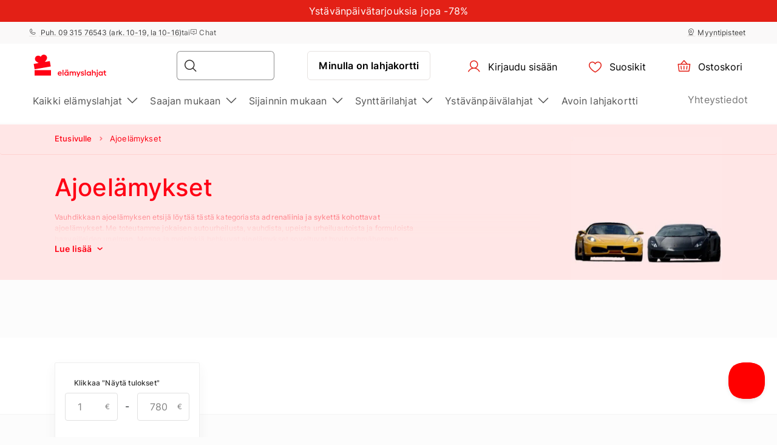

--- FILE ---
content_type: text/html; charset=UTF-8
request_url: https://www.elamyslahjat.fi/ajelu-lahja/
body_size: 36524
content:
<!DOCTYPE html> <html lang="fi"> <head><meta charset="UTF-8"> <meta name="viewport" content="width=device-width, initial-scale=1, maximum-scale=1"> <title>Ajoelämykset
    |Yli 2500 lahjaa alk. 6€</title> <link rel="stylesheet" type="text/css" href="https://cdn.jsdelivr.net/npm/@phosphor-icons/web@2.1.1/src/regular/style.css" /> <link rel="stylesheet" type="text/css" href="https://cdn.jsdelivr.net/npm/@phosphor-icons/web@2.1.1/src/fill/style.css" /> <script src="https://unpkg.com/@phosphor-icons/web@2.1.1"></script> <script type="text/javascript">
		(function(m, o, n, t, e, r, _){
			
			m['__GetResponseAnalyticsObject'] = e;m[e] = m[e] || function() {(m[e].q = m[e].q || []).push(arguments)};
			r = o.createElement(n);_ = o.getElementsByTagName(n)[0];r.async = 1;r.src = t;r.setAttribute('crossorigin', 'use-credentials');_.parentNode .insertBefore(r, _);
			
		})(window, document, 'script', 'https://newsletter.emotigroup.com/script/3cf77a10-5718-447f-9790-8fa3db47236f/ga.js', 'GrTracking');

		GrTracking('setDomain', 'auto');
		GrTracking('push');
	</script> <script>
	const selfServiceEnabled = false;
</script> <script>(function(w,d,s,l,i){w[l]=w[l]||[];w[l].push({'gtm.start':
		new Date().getTime(),event:'gtm.js'});var f=d.getElementsByTagName(s)[0],
				j=d.createElement(s),dl=l!='dataLayer'?'&l='+l:'';j.async=true;j.src=
				'https://www.googletagmanager.com/gtm.js?id='+i+dl;f.parentNode.insertBefore(j,f);
				})(window,document,'script','dataLayer','GTM-MHD68QN');
	</script> <link rel="alternate" hreflang="fi" href="https://www.elamyslahjat.fi/ajelu-lahja/" /> <link type="text/css" rel="stylesheet" href="https://cdn.elamyslahjat.fi/compressed/1737444951_basket.css"/> <link type="text/css" rel="stylesheet" href="https://cdn.elamyslahjat.fi/compressed/1648132338_jquery-ui.min.css"/> <link type="text/css" rel="stylesheet" href="https://cdn.elamyslahjat.fi/compressed/1648132338_jquery-ui-image-path.css"/> <link type="text/css" rel="stylesheet" href="https://cdn.elamyslahjat.fi/compressed/1765890735_site.css"/> <link type="text/css" rel="stylesheet" href="https://cdn.elamyslahjat.fi/compressed/1646047003_owl.carousel.min.css"/> <link type="text/css" rel="stylesheet" href="https://cdn.elamyslahjat.fi/compressed/1644410338_jquery.fancybox.min.css"/> <link type="text/css" rel="stylesheet" href="https://cdn.elamyslahjat.fi/compressed/1645006698_fontello.css"/> <link type="text/css" rel="stylesheet" href="https://cdn.elamyslahjat.fi/compressed/1603805716_keyboard.min.css"/> <link type="text/css" rel="stylesheet" href="https://cdn.elamyslahjat.fi/compressed/1761288236_menu.css"/> <link rel="canonical" href="https://www.elamyslahjat.fi/ajelu-lahja/" /> <link rel="next" href="https://www.elamyslahjat.fi/ajelu-lahja/?page=2" /> <meta name="description" content="Ajoelämyksen etsijä löytää meiltä adrenaliinia ja sykettä nostavat vauhdikkaat elämyslahjat!"/> <script type="application/ld+json">
		{
			"@context" : "http://schema.org",
			"@type" : "LocalBusiness",
			"name" : "ELÄMYSLAHJAT",
			"image" : "https://www.elamyslahjat.fi/public/photos/site/83597794_199349291220450_23976538965803008_n.png",
			"telephone" : "09 315 76543",
			"email" : "info@elamyslahjat.fi",
			"address" : {
				"@type" : "PostalAddress",
				"streetAddress" : "Leppävaarankatu 3-9,",
				"addressLocality" : "Espoo",
				"postalCode" : "02600"
			},
			"url" : "http://www.elamyslahjat.fi/"
		}
	</script> <script type="application/ld+json">
{
  "@context": "https://schema.org",
  "@type": "Organization",
  "url": "https://www.elamyslahjat.fi/",
  "logo": "https://cdn.elamyslahjat.fi/img/elamyslahjat_fi_logo.svg?v=15"
}
</script> <script type="application/ld+json">
{
    "@context": "https://schema.org",
    "@type": "Organization",
    "url": "https://www.elamyslahjat.fi/",
    "logo": "https://cdn.elamyslahjat.fi/img/elamyslahjat_fi_logo.svg?v=15",
    "contactPoint": [
        {
          "@type": "ContactPoint",
          "telephone": "+358931576543",
          "contactType": "customer service"
        }
    ]
}
</script> <meta name="google-site-verification" content="IJ6y9VSZFnkz_d_WH1YBZ9EH9VTTjDBeyhSVYBDGJ7A" /> <script>
	let data = new FormData();
	data.append('ref', "");
	data.append('full_url', window.location.href);

	fetch('/ref_cookie', {
		method: 'POST',
		body: data
	})
</script> <link rel="icon" href="https://cdn.elamyslahjat.fi/favicon.ico" sizes="any"> <link rel="icon" href="https://cdn.elamyslahjat.fi/favicon/icon.svg" type="image/svg+xml"> <link rel="icon" type="image/png" sizes="192x192" href="https://cdn.elamyslahjat.fi/favicon/icon-192.png"> <link rel="icon" type="image/png" sizes="512x512" href="https://cdn.elamyslahjat.fi/favicon/icon-512.png"> <link rel="apple-touch-icon" href="https://cdn.elamyslahjat.fi/favicon/apple-touch-icon.png"> <script async src="https://recostream.com/recojs?id=RS-00485-103934822"></script> <script type="text/javascript"> (function(m, o, n, t, e, r, _){ m['__GetResponseAnalyticsObject'] = e;m[e] = m[e] || function() {(m[e].q = m[e].q || []).push(arguments)}; r = o.createElement(n);_ = o.getElementsByTagName(n)[0];r.async = 1;r.src = t;r.setAttribute('crossorigin', 'use-credentials');_.parentNode .insertBefore(r, _); })(window, document, 'script', 'https://newsletter.emotigroup.com/script/3cf77a10-5718-447f-9790-8fa3db47236f/ga.js', 'GrTracking'); </script> <script type='text/javascript'>
window.dataLayer = window.dataLayer || [];
dataLayer.push({
event: 'info',
content_group: 'Listing category page',
});
</script> </head> <body class="mac filter_mode_b  "> <noscript><iframe src="https://www.googletagmanager.com/ns.html?id=GTM-MHD68QN" height="0" width="0" style="display:none;visibility:hidden"></iframe></noscript> <div class="running-line-wrapper red"> <div class="container-fluid running-line-container"> <div class="content-wrapper"> <span class="text-wrapper-content"><a href="https://www.elamyslahjat.fi/kampanja/ystavanpaiva/">Yst&auml;v&auml;np&auml;iv&auml;tarjouksia jopa -78%</a></span> </div> </div> </div> <div class="toast promo-code-toast" role="alert" aria-live="assertive" aria-atomic="true" data-delay="3000"> <div class="toast-body"> <span>Tarjouskoodi kopioitu leikepöydälle</span> <button type="button" class="close" data-dismiss="toast" aria-label="Close"> <span aria-hidden="true">&times;</span> </button> </div> </div> <script>
    const closeButton = document.querySelector('.close-button');
    const runningLineWrapper = document.querySelector('.running-line-wrapper');
    const promoCode = document.querySelector('.promo-code');
    const runningLineLink = document.querySelector('.running-line-link');
    const contentWrapper = document.querySelector('.content-wrapper');
    const textWrapperContent = document.querySelector('.text-wrapper-content');
    

    const bannerData = {"id":8,"active":true,"visibleFrom":{"date":"2026-01-27 10:05:00.000000","timezone_type":3,"timezone":"Europe\/Helsinki"},"visibleTo":{"date":"2026-02-16 23:59:00.000000","timezone_type":3,"timezone":"Europe\/Helsinki"},"color":"red","content":"<a href=\"https:\/\/www.elamyslahjat.fi\/kampanja\/ystavanpaiva\/\">Yst&auml;v&auml;np&auml;iv&auml;tarjouksia jopa -78%<\/a>","closeable":false,"url":"https:\/\/www.elamyslahjat.fi\/kampanja\/ystavanpaiva\/","promoCode":null,"lang":"fi"}
    const bannerActive = bannerData.active
    const bannerVisibleFrom = bannerData.visibleFrom ? bannerData.visibleFrom.date : null;
    const bannerVisibleTo = bannerData.visibleTo ? bannerData.visibleTo.date : null;
    const bannerContent = bannerData.content
    const bannerUrl = bannerData.url
    const bannerPromoCode = bannerData.promoCode

    const TOP_BANNER_HIDE_DURATION_MS = 1000 * 60 * 60 * 12; // 12 hours

    const convertToValidDate = (dateString) => dateString ? new Date(dateString) : null;

    const isCurrentDateBetween = (fromDate, toDate) => {
        if (!fromDate || !toDate) return true;

        const now = new Date();

        return fromDate < now && toDate > now;
    };

    const checkBannerVisibility = (active, visibleFrom, visibleTo ) => {
        const from = convertToValidDate(visibleFrom);
        const to = convertToValidDate(visibleTo);

        return isCurrentDateBetween(from, to) && active
    };

    const copyTextToClipboard = () => {
        navigator.clipboard.writeText(bannerPromoCode);
    }

    const handleCloseBanner = () => {
        const date = new Date();
        date.setTime(date.getTime() + TOP_BANNER_HIDE_DURATION_MS); // Set the date 12 hours ahead
        
        const expires = 'expires=' + date.toUTCString();
        
        document.cookie = 'isTopBarClosed=true; ' + expires + '; path=/;';
        runningLineWrapper.style.marginTop = -runningLineWrapper.clientHeight + 'px';
    }

    const wrapContentInAnchorElement = () => {
        //If bannerContent includes href, we don't want to add anchor element
        if(bannerUrl && !bannerContent.includes('href')){
            const bannerHttpsUrl = bannerUrl.startsWith('https://') ? bannerUrl : "https://" + bannerUrl;
            const anchorElement = document.createElement('a');

            anchorElement.href = bannerHttpsUrl;
            contentWrapper.prepend(anchorElement);
            anchorElement.appendChild(textWrapperContent);
        }
    }

    const initBanner = () => {
        const isBannerVisible = checkBannerVisibility(bannerActive, bannerVisibleFrom, bannerVisibleTo);

        if(isBannerVisible && !window.location.pathname.includes('basket')) {
            runningLineWrapper.style.display = 'grid';
            return;
        }

        wrapContentInAnchorElement()
    }

    if (closeButton) {
        closeButton.addEventListener('click', handleCloseBanner);
    }

    if (promoCode) {
        promoCode.addEventListener('click', copyTextToClipboard)
    }

    document.addEventListener('DOMContentLoaded', initBanner)

</script> <div class="new-menu"> <div class="top-menu"> <div class="container-fluid"> <div class="top-menu-container"> <div class="left-section"> <a href="tel:+358931576543" class="top-menu-link"><i class="ph ph-phone"></i> Puh. 09 315 76543 (ark. 10-19, la 10-16)

</a> <span>tai</span> <span><i class="ph ph-chat-centered-text"></i> Chat</span> </div> <div class="right-section"> <a href="/salepoints/" class=" top-menu-link top-menu-link--stores"><i class="ph ph-map-pin-line"></i>Myyntipisteet</a> </div> </div> </div> </div> <div id="navbar"> <div class="container-fluid"> <div class="main-menu"> <div class="main-panel"> <a href="/" class="main-menu-logo"> <img src="https://cdn.elamyslahjat.fi/img/new/elamyslahjat_fi_logo.svg?v=15" class="main" alt="ElämysLahjat.fi" title="ElämysLahjat.fi"> <img src="https://cdn.elamyslahjat.fi/img/new/elamyslahjat_fi_logo.svg?v=15" class="single" alt="ElämysLahjat.fi" title="ElämysLahjat.fi"> </a> <div class="main-panel__right"> <div class="main-panel__search" onclick="handleMobileSearch()"> <i class="ph ph-magnifying-glass"></i> <input type="search" name="search" class="main-panel__search-input" data-search="/hakutulokset/"> <div class="search-results desktop"> <div class="search-results__mobile"> <div class="search-results__mobile-heading"> <div class="search-results__mobile-title">Hae tästä</div> <div class="closeButton" onclick="handleCloseMobileSearch()"> <i class="ph ph-x-circle"></i> </div> </div> <input type="search" name="search" class="main-panel__search-input-mobile"> </div> <div class="search-results__list"> </div> </div> </div> <div class="search-overlay"></div> <a href="/reservation" class="main-menu-button main-menu-button--voucher">Minulla on lahjakortti
                            </a> <button class="main-menu-button"> <a href="/account/dashboard" class="button-logged-in" style="display: none;"> <i class="ph ph-user"></i> <span class="">Oma profiili</span> </a> <a href="/login" class="button-logged-out"> <i class="ph ph-user"></i> <span class="">Kirjaudu sisään</span> </a> </button> <button class="main-menu-button" data-target="main-menu-button-favorites"> <a href="https://www.elamyslahjat.fi/account/favorites"> <i class="ph ph-heart" data-target="header-heart-icon"></i> <div class="badge fav_count_wrp" style="display: none;"></div> <span class="">Suosikit</span> </a> </button> <div class="basket-icon"> <button class="main-menu-button js-cart-link js-page-slide-open mobile_basket" data-rel="flybasket"> <a href="/fi/basket"> <i class="ph ph-basket"></i> <div class="badge count_wrp" style="display: none;"></div> <span>Ostoskori</span> </a> </button> <div class="fly-basket-container placement-header" data-testid="flybasket-ag" style="display: none;"> <div class="fly-basket-tip"> <svg width="26" height="11" viewBox="0 0 26 11" fill="none" xmlns="http://www.w3.org/2000/svg"> <g clip-path="url(#clip0_382_30088)"> <path d="M2.93934 10.0355L1.87868 11.0962L2.93934 12.1569L12.0355 21.253L13.0962 22.3137L14.1569 21.253L23.2531 12.1569L24.3137 11.0962L23.2531 10.0355L16.2782 3.06065C14.5208 1.30329 11.6716 1.3033 9.91421 3.06066L2.93934 10.0355Z" fill="white" stroke="#E6E2E0" stroke-width="3"/> </g> <defs> <clipPath id="clip0_382_30088"> <rect width="26" height="11" fill="white"/> </clipPath> </defs> </svg> </div> <div class="fly-basket-header"> <div class="fly-basket-header-content"> <div class="fly-basket-checked"> <i class="ph-fill ph-check-circle"></i> </div> <div class="fly-basket-header-text">
                Lisätty ostoskoriin
            </div> </div> <div class="fly-basket-close"> <button aria-label="Sulje"><i class="ph ph-x-circle"></i></button> </div> </div> <div class="fly-basket-content"> </div> <div class="fly-basket-footer"> <div class="fly-basket-summary">
            Arvioitu kokonaissumma:<span class="fly-basket-total"></span> <span class="fly-basket-total-currency"> € </span> </div> <div class="fly-basket-actions"> <button class="fly-basket-button-buy-now" data-testid="buy-now-btn">Osta nyt</button> <button class="fly-basket-button-view-basket" data-testid="view-basket-btn">Tarkista ostoskori</button> </div> </div> </div> <div class="fly-basket-opacity" style="display: none;"></div> </div> <div class="menu-separator"> <svg xmlns="http://www.w3.org/2000/svg" width="12" height="48" viewBox="0 0 12 48" fill="none"> <line x1="6.5" y1="4.37114e-08" x2="6.5" y2="48" stroke="#E6E2E0"/> </svg> </div> <button class="hamburgerButton" onclick="toggleMenu()"> <i class="ph ph-list"></i> </button> </div> <div class="search-results mobiles"> <div class="search-results__mobile"> <div class="search-results__mobile-heading"> <div class="search-results__mobile-title">Hae tästä</div> <div class="closeButton" onclick="handleCloseMobileSearch()"> <i class="ph ph-x-circle"></i> </div> </div> <div class="search-results__mobile-input"> <input type="search" name="search" class="main-panel__search-input-mobile" data-search="/hakutulokset/" data-search-parameter="{}"> <i class="ph ph-magnifying-glass"></i> </div> </div> <div class="search-results__list"> </div> </div> </div> <div class="hamburger-menu"> <div class="content-wrapper"> <div class="top-section"> <div class="top-section-info"> <button class="closeButton" onclick="toggleMenu()"> <i class="ph ph-x-circle"></i> </button> </div> <a href="/lisatiedot/" class="voucher-button">Minulla on lahjakortti</a> <button class="closeButton" onclick="toggleMenu()"> <i class="ph ph-x-circle"></i> </button> </div> <div class="main-section"> <ul class="main-section__list"> <li class="hamburger__link" data-item="mobile-item-auto-0" >
                                                                                    Kaikki elämyslahjat <i class="ph ph-caret-right"></i> </li> <li class="hamburger__link" data-item="mobile-item-auto-1" >
                                                                                    Saajan mukaan <i class="ph ph-caret-right"></i> </li> <li class="hamburger__link" data-item="mobile-item-auto-2" >
                                                                                    Sijainnin mukaan <i class="ph ph-caret-right"></i> </li> <li class="hamburger__link" data-item="mobile-item-list-0" >
                                                                                    Synttärilahjat <i class="ph ph-caret-right"></i> </li> <li class="hamburger__link" data-item="mobile-item-list-1" >
                                                                                    Ystävänpäivälahjat <i class="ph ph-caret-right"></i> </li> <li class="hamburger__link" > <a href="https://www.elamyslahjat.fi/lahjat/lahjakortti/">Avoin lahjakortti</a> </li> </ul> <div class="support-link-separator"></div> <a class="hamburger__link" href="https://www.elamyslahjat.fi/yhteystiedot/">Yhteystiedot</a> </div> <div class="main-section second-level" id="mobile-item-auto-0"> <div class="back-button"><i class="ph ph-arrow-left"></i>Kaikki elämyslahjat</div> <ul class="second-level__list"> <a class="second-level__list-all hamburger__link" href="/lahjat-kaikki/">Näytä kaikki <i class="ph ph-arrow-right"></i></a> <div class="divider"> <div class="divider-line"></div> </div> <li class="hamburger__link" > <a href="/tarjoukset/">Tarjoukset</a> </li> <li class="hamburger__link" > <a href="/lahjauutuudet/">Uutuudet</a> </li> <li class="hamburger__link" > <a href="/top-50/">Top 50 -elämykset</a> </li> <li class="hamburger__link" > <a href="/lahjapaketit/">Elämyspaketit</a> </li> <li class="hamburger__link" data-item-second="mobile-item-auto-0-4-second" >
                                                                                                    Aktiviteetit <i class="ph ph-caret-right"></i> </li> <li class="hamburger__link" data-item-second="mobile-item-auto-0-5-second" >
                                                                                                    Makuelämykset <i class="ph ph-caret-right"></i> </li> <li class="hamburger__link" data-item-second="mobile-item-auto-0-6-second" >
                                                                                                    Ajoelämykset <i class="ph ph-caret-right"></i> </li> <li class="hamburger__link" data-item-second="mobile-item-auto-0-7-second" >
                                                                                                    Lentoelämykset <i class="ph ph-caret-right"></i> </li> <li class="hamburger__link" data-item-second="mobile-item-auto-0-8-second" >
                                                                                                    Vesielämykset <i class="ph ph-caret-right"></i> </li> <li class="hamburger__link" data-item-second="mobile-item-auto-0-9-second" >
                                                                                                    Kurssit <i class="ph ph-caret-right"></i> </li> <li class="hamburger__link" data-item-second="mobile-item-auto-0-10-second" >
                                                                                                    Hauskaa tekemistä! <i class="ph ph-caret-right"></i> </li> <li class="hamburger__link" data-item-second="mobile-item-auto-0-11-second" >
                                                                                                    Hemmottelu ja kauneus <i class="ph ph-caret-right"></i> </li> <li class="hamburger__link" data-item-second="mobile-item-auto-0-12-second" >
                                                                                                    Lomaelämykset <i class="ph ph-caret-right"></i> </li> <li class="hamburger__link" data-item-second="mobile-item-auto-0-13-second" >
                                                                                                    Romanttiset elämykset <i class="ph ph-caret-right"></i> </li> <li class="hamburger__link" > <a href="/aikuisten-makuun/">Aikuisten makuun (K-18)</a> </li> <li class="hamburger__link" > <a href="/vain-meilta/">Vain meiltä!</a> </li> <li class="hamburger__link" > <a href="/pikadiilit/">Pikadiilit</a> </li> <li class="hamburger__link" > <a href="/avoimet-kategoria/">Avoimet lahjakortit</a> </li> </ul> </div> <div class="main-section second-level" id="mobile-item-auto-1"> <div class="back-button"><i class="ph ph-arrow-left"></i>Saajan mukaan</div> <ul class="second-level__list"> <a class="second-level__list-all hamburger__link" href="/lahjakortti-saajan-mukaan/">Näytä kaikki <i class="ph ph-arrow-right"></i></a> <div class="divider"> <div class="divider-line"></div> </div> <li class="hamburger__link" data-item-second="mobile-item-auto-1-0-second" >
                                                                                                    Miehelle <i class="ph ph-caret-right"></i> </li> <li class="hamburger__link" data-item-second="mobile-item-auto-1-1-second" >
                                                                                                    Naiselle <i class="ph ph-caret-right"></i> </li> <li class="hamburger__link" data-item-second="mobile-item-auto-1-2-second" >
                                                                                                    Kahdelle <i class="ph ph-caret-right"></i> </li> <li class="hamburger__link" data-item-second="mobile-item-auto-1-3-second" >
                                                                                                    Monelle <i class="ph ph-caret-right"></i> </li> <li class="hamburger__link" data-item-second="mobile-item-auto-1-4-second" >
                                                                                                    Lapsille <i class="ph ph-caret-right"></i> </li> <li class="hamburger__link" > <a href="/lahja-lemmikeille/">Lemmikeille</a> </li> </ul> </div> <div class="main-section second-level" id="mobile-item-auto-2"> <div class="back-button"><i class="ph ph-arrow-left"></i>Sijainnin mukaan</div> <ul class="second-level__list"> <a class="second-level__list-all hamburger__link" href="/lahjavinkit-sijainnin-mukaan/">Näytä kaikki <i class="ph ph-arrow-right"></i></a> <div class="divider"> <div class="divider-line"></div> </div> <li class="hamburger__link" data-item-second="mobile-item-auto-2-0-second" >
                                                                                                    Etelä-Karjala <i class="ph ph-caret-right"></i> </li> <li class="hamburger__link" data-item-second="mobile-item-auto-2-1-second" >
                                                                                                    Etelä-Pohjanmaa <i class="ph ph-caret-right"></i> </li> <li class="hamburger__link" data-item-second="mobile-item-auto-2-2-second" >
                                                                                                    Etelä-Savo <i class="ph ph-caret-right"></i> </li> <li class="hamburger__link" data-item-second="mobile-item-auto-2-3-second" >
                                                                                                    Kainuu <i class="ph ph-caret-right"></i> </li> <li class="hamburger__link" data-item-second="mobile-item-auto-2-4-second" >
                                                                                                    Kanta-Häme <i class="ph ph-caret-right"></i> </li> <li class="hamburger__link" data-item-second="mobile-item-auto-2-5-second" >
                                                                                                    Keski-Suomi <i class="ph ph-caret-right"></i> </li> <li class="hamburger__link" data-item-second="mobile-item-auto-2-6-second" >
                                                                                                    Kymenlaakso <i class="ph ph-caret-right"></i> </li> <li class="hamburger__link" data-item-second="mobile-item-auto-2-7-second" >
                                                                                                    Lappi <i class="ph ph-caret-right"></i> </li> <li class="hamburger__link" data-item-second="mobile-item-auto-2-8-second" >
                                                                                                    Pirkanmaa <i class="ph ph-caret-right"></i> </li> <li class="hamburger__link" data-item-second="mobile-item-auto-2-9-second" >
                                                                                                    Pohjanmaa <i class="ph ph-caret-right"></i> </li> <li class="hamburger__link" data-item-second="mobile-item-auto-2-10-second" >
                                                                                                    Pohjois-Karjala <i class="ph ph-caret-right"></i> </li> <li class="hamburger__link" data-item-second="mobile-item-auto-2-11-second" >
                                                                                                    Pohjois-Pohjanmaa <i class="ph ph-caret-right"></i> </li> <li class="hamburger__link" data-item-second="mobile-item-auto-2-12-second" >
                                                                                                    Pohjois-Savo <i class="ph ph-caret-right"></i> </li> <li class="hamburger__link" data-item-second="mobile-item-auto-2-13-second" >
                                                                                                    Päijät-Häme <i class="ph ph-caret-right"></i> </li> <li class="hamburger__link" data-item-second="mobile-item-auto-2-14-second" >
                                                                                                    Satakunta <i class="ph ph-caret-right"></i> </li> <li class="hamburger__link" data-item-second="mobile-item-auto-2-15-second" >
                                                                                                    Ulkomaat <i class="ph ph-caret-right"></i> </li> <li class="hamburger__link" data-item-second="mobile-item-auto-2-16-second" >
                                                                                                    Uusimaa <i class="ph ph-caret-right"></i> </li> <li class="hamburger__link" data-item-second="mobile-item-auto-2-17-second" >
                                                                                                    Varsinais-Suomi <i class="ph ph-caret-right"></i> </li> </ul> </div> <div class="main-section second-level" id="mobile-item-list-0"> <div class="back-button"><i class="ph ph-arrow-left"></i>Synttärilahjat</div> <ul class="second-level__list"> <a class="second-level__list-all hamburger__link" href="https://www.elamyslahjat.fi/syntymapaivalahja">Näytä kaikki<i class="ph ph-arrow-right"></i></a> <div class="divider"> <div class="divider-line"></div> </div> <li class="hamburger__link" > <a href="https://link.elamyslahjat.fi/GZxuLn">Avoin lahjakortti</a> </li> <li class="hamburger__link" > <a href="https://www.elamyslahjat.fi/syntymapaivalahja/20-vuotislahja">20-vuotiaalle</a> </li> <li class="hamburger__link" > <a href="https://www.elamyslahjat.fi/syntymapaivalahja/30-vuotislahja">30-vuotiaalle</a> </li> <li class="hamburger__link" > <a href="https://www.elamyslahjat.fi/syntymapaivalahja/40-vuotislahja-naiselle-miehelle">40-vuotiaalle</a> </li> <li class="hamburger__link" > <a href="https://www.elamyslahjat.fi/syntymapaivalahja/50-vuotislahja">50-vuotiaalle</a> </li> <li class="hamburger__link" > <a href="https://www.elamyslahjat.fi/syntymapaivalahja/60-vuotislahja">60-vuotiaalle</a> </li> <li class="hamburger__link" > <a href="https://www.elamyslahjat.fi/lahja-miehelle/">Lahja miehelle</a> </li> <li class="hamburger__link" > <a href="https://www.elamyslahjat.fi/lahja-naiselle/">Lahja naiselle</a> </li> </ul> </div> <div class="main-section second-level" id="mobile-item-list-1"> <div class="back-button"><i class="ph ph-arrow-left"></i>Ystävänpäivälahjat</div> <ul class="second-level__list"> <a class="second-level__list-all hamburger__link" href="https://www.elamyslahjat.fi/ystavanpaiva/">Näytä kaikki<i class="ph ph-arrow-right"></i></a> <div class="divider"> <div class="divider-line"></div> </div> <li class="hamburger__link" > <a href="https://www.elamyslahjat.fi/kampanja/ystavanpaiva/">Ystistarjoukset jopa -78%</a> </li> <li class="hamburger__link" > <a href="https://www.elamyslahjat.fi/lahja-miehelle/">Ystävänpäivälahjat Miehelle</a> </li> <li class="hamburger__link" > <a href="https://www.elamyslahjat.fi/lahja-naiselle/">Ystävänpäivälahjat Naiselle</a> </li> </ul> </div> <div class="main-section third-level" id="mobile-item-auto-0-0-second"> <div class="back-button" data-item-third="mobile-item-auto-0"> <i class="ph ph-arrow-left"></i>Tarjoukset
                                        </div> <ul class="second-level__list"> <a class="second-level__list-all hamburger__link" href="/tarjoukset/">Näytä kaikki Tarjoukset <i class="ph ph-arrow-right"></i></a> <div class="divider"> <div class="divider-line"></div> </div> </ul> </div> <div class="main-section third-level" id="mobile-item-auto-0-1-second"> <div class="back-button" data-item-third="mobile-item-auto-0"> <i class="ph ph-arrow-left"></i>Uutuudet
                                        </div> <ul class="second-level__list"> <a class="second-level__list-all hamburger__link" href="/lahjauutuudet/">Näytä kaikki Uutuudet <i class="ph ph-arrow-right"></i></a> <div class="divider"> <div class="divider-line"></div> </div> </ul> </div> <div class="main-section third-level" id="mobile-item-auto-0-2-second"> <div class="back-button" data-item-third="mobile-item-auto-0"> <i class="ph ph-arrow-left"></i>Top 50 -elämykset
                                        </div> <ul class="second-level__list"> <a class="second-level__list-all hamburger__link" href="/top-50/">Näytä kaikki Top 50 -elämykset <i class="ph ph-arrow-right"></i></a> <div class="divider"> <div class="divider-line"></div> </div> </ul> </div> <div class="main-section third-level" id="mobile-item-auto-0-3-second"> <div class="back-button" data-item-third="mobile-item-auto-0"> <i class="ph ph-arrow-left"></i>Elämyspaketit
                                        </div> <ul class="second-level__list"> <a class="second-level__list-all hamburger__link" href="/lahjapaketit/">Näytä kaikki Elämyspaketit <i class="ph ph-arrow-right"></i></a> <div class="divider"> <div class="divider-line"></div> </div> </ul> </div> <div class="main-section third-level" id="mobile-item-auto-0-4-second"> <div class="back-button" data-item-third="mobile-item-auto-0"> <i class="ph ph-arrow-left"></i>Aktiviteetit
                                        </div> <ul class="second-level__list"> <a class="second-level__list-all hamburger__link" href="/aktiviteetit-aktiiviset-lahjat/">Näytä kaikki Aktiviteetit <i class="ph ph-arrow-right"></i></a> <div class="divider"> <div class="divider-line"></div> </div> <li class="hamburger__link"> <a href="/aktiviteetit-aktiiviset-lahjat/ratsastaminen-hevoset-ratsastusretki/">
                                                            Ratsastus
                                                        </a> </li> <li class="hamburger__link"> <a href="/aktiviteetit-aktiiviset-lahjat/golf-golfailu/">
                                                            Golf
                                                        </a> </li> <li class="hamburger__link"> <a href="/aktiviteetit-aktiiviset-lahjat/seikkailupuistot/">
                                                            Seikkailupuistot
                                                        </a> </li> <li class="hamburger__link"> <a href="/aktiviteetit-aktiiviset-lahjat/ammunta-elamykset/">
                                                            Ammunta
                                                        </a> </li> <li class="hamburger__link"> <a href="/aktiviteetit-aktiiviset-lahjat/luonto/">
                                                            Luontoelämykset
                                                        </a> </li> <li class="hamburger__link"> <a href="/aktiviteetit-aktiiviset-lahjat/liikuntaelamykset/">
                                                            Liikuntaelämykset
                                                        </a> </li> </ul> </div> <div class="main-section third-level" id="mobile-item-auto-0-5-second"> <div class="back-button" data-item-third="mobile-item-auto-0"> <i class="ph ph-arrow-left"></i>Makuelämykset
                                        </div> <ul class="second-level__list"> <a class="second-level__list-all hamburger__link" href="/ruokaelamykset/">Näytä kaikki Makuelämykset <i class="ph ph-arrow-right"></i></a> <div class="divider"> <div class="divider-line"></div> </div> <li class="hamburger__link"> <a href="/ruokaelamykset/makuelamykset-ravintolalahjakortit/">
                                                            Ravintolaelämykset
                                                        </a> </li> <li class="hamburger__link"> <a href="/ruokaelamykset/alkoholielaemykset/">
                                                            Alkoholielämykset (K18)
                                                        </a> </li> <li class="hamburger__link"> <a href="/ruokaelamykset/ruoka-kurssi-kokkikurssi/">
                                                            Ruokakurssit
                                                        </a> </li> <li class="hamburger__link"> <a href="/ruokaelamykset/tastingit/">
                                                            Tastingit
                                                        </a> </li> <li class="hamburger__link"> <a href="/ruokaelamykset/magic-dinner-kate/">
                                                            Magic Dinner
                                                        </a> </li> <li class="hamburger__link"> <a href="/ruokaelamykset/shitty-dinner/">
                                                            Shitty Dinner
                                                        </a> </li> <li class="hamburger__link"> <a href="/ruokaelamykset/ditd-kategoria/">
                                                            Dine in the Dark
                                                        </a> </li> <li class="hamburger__link"> <a href="/ruokaelamykset/kahvi-ja-tee/">
                                                            Kahvi ja Tee 
                                                        </a> </li> </ul> </div> <div class="main-section third-level" id="mobile-item-auto-0-6-second"> <div class="back-button" data-item-third="mobile-item-auto-0"> <i class="ph ph-arrow-left"></i>Ajoelämykset
                                        </div> <ul class="second-level__list"> <a class="second-level__list-all hamburger__link" href="/ajelu-lahja/">Näytä kaikki Ajoelämykset <i class="ph ph-arrow-right"></i></a> <div class="divider"> <div class="divider-line"></div> </div> <li class="hamburger__link"> <a href="/ajelu-lahja/superautot/">
                                                            Superautot
                                                        </a> </li> <li class="hamburger__link"> <a href="/ajelu-lahja/formula-f1-ralli/">
                                                            Formula
                                                        </a> </li> <li class="hamburger__link"> <a href="/ajelu-lahja/urheiluautot/">
                                                            Urheiluautot
                                                        </a> </li> <li class="hamburger__link"> <a href="/ajelu-lahja/ferrari-ajo/">
                                                            Ferrari-ajelu
                                                        </a> </li> <li class="hamburger__link"> <a href="/ajelu-lahja/lamborghini-ajelu/">
                                                            Lamborghini-ajelu
                                                        </a> </li> <li class="hamburger__link"> <a href="/ajelu-lahja/karting-kartingajo-mikroautoilu/">
                                                            Karting
                                                        </a> </li> <li class="hamburger__link"> <a href="/ajelu-lahja/rallielamykset-ralli/">
                                                            Rallielämykset
                                                        </a> </li> <li class="hamburger__link"> <a href="/ajelu-lahja/monkijasafarit/">
                                                            Mönkijäsafarit
                                                        </a> </li> <li class="hamburger__link"> <a href="/ajelu-lahja/offroadelamykset-offroad/">
                                                            Offroad
                                                        </a> </li> </ul> </div> <div class="main-section third-level" id="mobile-item-auto-0-7-second"> <div class="back-button" data-item-third="mobile-item-auto-0"> <i class="ph ph-arrow-left"></i>Lentoelämykset
                                        </div> <ul class="second-level__list"> <a class="second-level__list-all hamburger__link" href="/elamykset-ilmassa/">Näytä kaikki Lentoelämykset <i class="ph ph-arrow-right"></i></a> <div class="divider"> <div class="divider-line"></div> </div> <li class="hamburger__link"> <a href="/elamykset-ilmassa/lentokurssit-lennot-lennatys/">
                                                            Lentäminen
                                                        </a> </li> <li class="hamburger__link"> <a href="/elamykset-ilmassa/lentokurssit/">
                                                            Lentokurssit
                                                        </a> </li> <li class="hamburger__link"> <a href="/elamykset-ilmassa/laskuvarjohyppy/">
                                                            Laskuvarjohyppy
                                                        </a> </li> <li class="hamburger__link"> <a href="/elamykset-ilmassa/kuumailmapallolento/">
                                                            Kuumailmapallolento
                                                        </a> </li> <li class="hamburger__link"> <a href="/elamykset-ilmassa/tandemhyppy/">
                                                            Tandemhyppy
                                                        </a> </li> <li class="hamburger__link"> <a href="/elamykset-ilmassa/tuulitunneli/">
                                                            Tuulitunneli
                                                        </a> </li> <li class="hamburger__link"> <a href="/elamykset-ilmassa/helikopterilento/">
                                                            Helikopterilento
                                                        </a> </li> </ul> </div> <div class="main-section third-level" id="mobile-item-auto-0-8-second"> <div class="back-button" data-item-third="mobile-item-auto-0"> <i class="ph ph-arrow-left"></i>Vesielämykset
                                        </div> <ul class="second-level__list"> <a class="second-level__list-all hamburger__link" href="/lahjaksi-elamyksia-vedessa/">Näytä kaikki Vesielämykset <i class="ph ph-arrow-right"></i></a> <div class="divider"> <div class="divider-line"></div> </div> <li class="hamburger__link"> <a href="/lahjaksi-elamyksia-vedessa/sukellus/">
                                                            Sukellus
                                                        </a> </li> <li class="hamburger__link"> <a href="/lahjaksi-elamyksia-vedessa/suppailu/">
                                                            Suppailu (SUP-lautailu)
                                                        </a> </li> <li class="hamburger__link"> <a href="/lahjaksi-elamyksia-vedessa/flyboard/">
                                                            Flyboard
                                                        </a> </li> <li class="hamburger__link"> <a href="/lahjaksi-elamyksia-vedessa/koskiseikkailut/">
                                                            Koskiseikkailut
                                                        </a> </li> <li class="hamburger__link"> <a href="/lahjaksi-elamyksia-vedessa/kanootit-veneet/">
                                                            Kanootit ja veneet
                                                        </a> </li> <li class="hamburger__link"> <a href="/lahjaksi-elamyksia-vedessa/vesijetti/">
                                                            Vesijetti
                                                        </a> </li> <li class="hamburger__link"> <a href="/lahjaksi-elamyksia-vedessa/palju/">
                                                            Palju
                                                        </a> </li> </ul> </div> <div class="main-section third-level" id="mobile-item-auto-0-9-second"> <div class="back-button" data-item-third="mobile-item-auto-0"> <i class="ph ph-arrow-left"></i>Kurssit
                                        </div> <ul class="second-level__list"> <a class="second-level__list-all hamburger__link" href="/kurssit/">Näytä kaikki Kurssit <i class="ph ph-arrow-right"></i></a> <div class="divider"> <div class="divider-line"></div> </div> <li class="hamburger__link"> <a href="/kurssit/kurssit-taide-itseilmaisu/">
                                                            Taide ja itseilmaisu
                                                        </a> </li> <li class="hamburger__link"> <a href="/kurssit/aktiiviset-kurssit/">
                                                            Aktiiviset kurssit
                                                        </a> </li> <li class="hamburger__link"> <a href="/kurssit/luovat-elamykset/">
                                                            Luovat elämykset
                                                        </a> </li> <li class="hamburger__link"> <a href="/kurssit/lasinpuhalluskurssit/">
                                                            Lasinpuhalluskurssit
                                                        </a> </li> <li class="hamburger__link"> <a href="/kurssit/harrastus/">
                                                            Uusi harrastus
                                                        </a> </li> </ul> </div> <div class="main-section third-level" id="mobile-item-auto-0-10-second"> <div class="back-button" data-item-third="mobile-item-auto-0"> <i class="ph ph-arrow-left"></i>Hauskaa tekemistä!
                                        </div> <ul class="second-level__list"> <a class="second-level__list-all hamburger__link" href="/hauskaa-tekemista/">Näytä kaikki Hauskaa tekemistä! <i class="ph ph-arrow-right"></i></a> <div class="divider"> <div class="divider-line"></div> </div> <li class="hamburger__link"> <a href="/hauskaa-tekemista/pakohuone/">
                                                            Pakohuoneet
                                                        </a> </li> <li class="hamburger__link"> <a href="/hauskaa-tekemista/peli-ja-virtuaalielamykset/">
                                                            Peli- ja virtuaalielämykset
                                                        </a> </li> <li class="hamburger__link"> <a href="/hauskaa-tekemista/lentosimulaattorit/">
                                                            Lentosimulaattorit
                                                        </a> </li> <li class="hamburger__link"> <a href="/hauskaa-tekemista/musiikilliset-elamykset/">
                                                            Musiikilliset elämykset
                                                        </a> </li> <li class="hamburger__link"> <a href="/hauskaa-tekemista/elamyksia-kotona/">
                                                            Elämyksiä kotona
                                                        </a> </li> <li class="hamburger__link"> <a href="/hauskaa-tekemista/valokuvaus-elamykset/">
                                                            Valokuvauselämykset
                                                        </a> </li> </ul> </div> <div class="main-section third-level" id="mobile-item-auto-0-11-second"> <div class="back-button" data-item-third="mobile-item-auto-0"> <i class="ph ph-arrow-left"></i>Hemmottelu ja kauneus
                                        </div> <ul class="second-level__list"> <a class="second-level__list-all hamburger__link" href="/kauneus-spa-lahja/">Näytä kaikki Hemmottelu ja kauneus <i class="ph ph-arrow-right"></i></a> <div class="divider"> <div class="divider-line"></div> </div> <li class="hamburger__link"> <a href="/kauneus-spa-lahja/hyvinvointi/">
                                                            Hyvinvointi
                                                        </a> </li> <li class="hamburger__link"> <a href="/kauneus-spa-lahja/spa-paketit-kylpyla/">
                                                            Spa- ja kylpyläpaketit
                                                        </a> </li> <li class="hamburger__link"> <a href="/kauneus-spa-lahja/hieronnat-hemmottelu-lahja/">
                                                            Hieronnat
                                                        </a> </li> <li class="hamburger__link"> <a href="/kauneus-spa-lahja/kuumakivihieronta/">
                                                            Kuumakivihieronta
                                                        </a> </li> <li class="hamburger__link"> <a href="/kauneus-spa-lahja/kauneushoidot/">
                                                            Kauneushoidot
                                                        </a> </li> <li class="hamburger__link"> <a href="/kauneus-spa-lahja/jalkahoito/">
                                                            Jalkahoito
                                                        </a> </li> <li class="hamburger__link"> <a href="/kauneus-spa-lahja/rentoutuskellunta/">
                                                            Rentoutuskellunta
                                                        </a> </li> <li class="hamburger__link"> <a href="/kauneus-spa-lahja/hierontalahjakortti-kahdelle/">
                                                            Hierontalahjakortti kahdelle
                                                        </a> </li> <li class="hamburger__link"> <a href="/kauneus-spa-lahja/spa-paketit-kahdelle/">
                                                            Spa-paketit kahdelle
                                                        </a> </li> <li class="hamburger__link"> <a href="/kauneus-spa-lahja/kampaamolahjakortit/">
                                                            Kampaamolahjakortit
                                                        </a> </li> <li class="hamburger__link"> <a href="/kauneus-spa-lahja/jalkahieronta/">
                                                            Jalkahieronta
                                                        </a> </li> <li class="hamburger__link"> <a href="/kauneus-spa-lahja/paahieronta/">
                                                            Päähieronta
                                                        </a> </li> <li class="hamburger__link"> <a href="/kauneus-spa-lahja/saunaelamys/">
                                                            Saunaelämys
                                                        </a> </li> </ul> </div> <div class="main-section third-level" id="mobile-item-auto-0-12-second"> <div class="back-button" data-item-third="mobile-item-auto-0"> <i class="ph ph-arrow-left"></i>Lomaelämykset
                                        </div> <ul class="second-level__list"> <a class="second-level__list-all hamburger__link" href="/loma/">Näytä kaikki Lomaelämykset <i class="ph ph-arrow-right"></i></a> <div class="divider"> <div class="divider-line"></div> </div> <li class="hamburger__link"> <a href="/loma/yksi-yo-majoitus/">
                                                            Yhden yön loma
                                                        </a> </li> <li class="hamburger__link"> <a href="/loma/loma-2-3-yota/">
                                                            Loma 2-3 yötä
                                                        </a> </li> <li class="hamburger__link"> <a href="/loma/kylpylaloma/">
                                                            Kylpyläloma
                                                        </a> </li> <li class="hamburger__link"> <a href="/loma/lasi-iglu-majoitus/">
                                                            Iglu
                                                        </a> </li> <li class="hamburger__link"> <a href="/loma/viikonloppu-meren-rannalla/">
                                                            Viikonloppu meren rannalla
                                                        </a> </li> <li class="hamburger__link"> <a href="/loma/viikonloppumatkat-kahdelle/">
                                                            Viikonloppumatkat kahdelle
                                                        </a> </li> <li class="hamburger__link"> <a href="/loma/kotimaan-lomaelamykset/">
                                                            Kotimaan lomaelämykset
                                                        </a> </li> </ul> </div> <div class="main-section third-level" id="mobile-item-auto-0-13-second"> <div class="back-button" data-item-third="mobile-item-auto-0"> <i class="ph ph-arrow-left"></i>Romanttiset elämykset
                                        </div> <ul class="second-level__list"> <a class="second-level__list-all hamburger__link" href="/romanttinen-lahja-rakkaus/">Näytä kaikki Romanttiset elämykset <i class="ph ph-arrow-right"></i></a> <div class="divider"> <div class="divider-line"></div> </div> <li class="hamburger__link"> <a href="/romanttinen-lahja-rakkaus/romanttinen-elamys-ruokailu/">
                                                            Ruokailu kahdelle
                                                        </a> </li> <li class="hamburger__link"> <a href="/romanttinen-lahja-rakkaus/romanttinen-elamys-aktiviteetit/">
                                                            Aktiviteetit kahdelle
                                                        </a> </li> <li class="hamburger__link"> <a href="/romanttinen-lahja-rakkaus/romanttinen-elamys-majoitus/">
                                                            Majoitus kahdelle
                                                        </a> </li> </ul> </div> <div class="main-section third-level" id="mobile-item-auto-0-14-second"> <div class="back-button" data-item-third="mobile-item-auto-0"> <i class="ph ph-arrow-left"></i>Aikuisten makuun (K-18)
                                        </div> <ul class="second-level__list"> <a class="second-level__list-all hamburger__link" href="/aikuisten-makuun/">Näytä kaikki Aikuisten makuun (K-18) <i class="ph ph-arrow-right"></i></a> <div class="divider"> <div class="divider-line"></div> </div> </ul> </div> <div class="main-section third-level" id="mobile-item-auto-0-15-second"> <div class="back-button" data-item-third="mobile-item-auto-0"> <i class="ph ph-arrow-left"></i>Vain meiltä!
                                        </div> <ul class="second-level__list"> <a class="second-level__list-all hamburger__link" href="/vain-meilta/">Näytä kaikki Vain meiltä! <i class="ph ph-arrow-right"></i></a> <div class="divider"> <div class="divider-line"></div> </div> </ul> </div> <div class="main-section third-level" id="mobile-item-auto-0-16-second"> <div class="back-button" data-item-third="mobile-item-auto-0"> <i class="ph ph-arrow-left"></i>Pikadiilit
                                        </div> <ul class="second-level__list"> <a class="second-level__list-all hamburger__link" href="/pikadiilit/">Näytä kaikki Pikadiilit <i class="ph ph-arrow-right"></i></a> <div class="divider"> <div class="divider-line"></div> </div> </ul> </div> <div class="main-section third-level" id="mobile-item-auto-0-17-second"> <div class="back-button" data-item-third="mobile-item-auto-0"> <i class="ph ph-arrow-left"></i>Avoimet lahjakortit
                                        </div> <ul class="second-level__list"> <a class="second-level__list-all hamburger__link" href="/avoimet-kategoria/">Näytä kaikki Avoimet lahjakortit <i class="ph ph-arrow-right"></i></a> <div class="divider"> <div class="divider-line"></div> </div> </ul> </div> <div class="main-section third-level" id="mobile-item-auto-1-0-second"> <div class="back-button" data-item-third="mobile-item-auto-1"> <i class="ph ph-arrow-left"></i>Miehelle
                                        </div> <ul class="second-level__list"> <a class="second-level__list-all hamburger__link" href="/lahja-miehelle/">Näytä kaikki Miehelle <i class="ph ph-arrow-right"></i></a> <div class="divider"> <div class="divider-line"></div> </div> <li class="hamburger__link"> <a href="/lahja-miehelle/lahja-isalle/">
                                                            Isälle
                                                        </a> </li> <li class="hamburger__link"> <a href="/lahja-miehelle/lahja-aviomiehelle/">
                                                            Aviomiehelle
                                                        </a> </li> <li class="hamburger__link"> <a href="/lahja-miehelle/lahjat-poikaystavalle/">
                                                            Poikaystävälle
                                                        </a> </li> <li class="hamburger__link"> <a href="/lahja-miehelle/lahja-miesystavalle/">
                                                            Miesystävälle
                                                        </a> </li> <li class="hamburger__link"> <a href="/lahja-miehelle/lahjat-veljelle/">
                                                            Veljelle
                                                        </a> </li> <li class="hamburger__link"> <a href="/lahja-miehelle/lahja-vavyllle/">
                                                            Vävyllle
                                                        </a> </li> <li class="hamburger__link"> <a href="/lahja-miehelle/lahja-kummisedalle/">
                                                            Kummisedälle
                                                        </a> </li> <li class="hamburger__link"> <a href="/lahja-miehelle/lahja-isoisalle/">
                                                            Isoisälle
                                                        </a> </li> <li class="hamburger__link"> <a href="/lahja-miehelle/miestenpaivan-lahja/">
                                                            Miestenpäivän lahjat
                                                        </a> </li> <li class="hamburger__link"> <a href="/lahja-miehelle/lahjat-serkulle/">
                                                            Serkulle
                                                        </a> </li> <li class="hamburger__link"> <a href="/lahja-miehelle/lahja-teini-ikaiselle/">
                                                            Teini-ikäiselle
                                                        </a> </li> <li class="hamburger__link"> <a href="/lahja-miehelle/lahja-sulhaselle/">
                                                            Sulhaselle
                                                        </a> </li> <li class="hamburger__link"> <a href="/lahja-miehelle/lahja-appiukolle/">
                                                            Appiukolle
                                                        </a> </li> </ul> </div> <div class="main-section third-level" id="mobile-item-auto-1-1-second"> <div class="back-button" data-item-third="mobile-item-auto-1"> <i class="ph ph-arrow-left"></i>Naiselle
                                        </div> <ul class="second-level__list"> <a class="second-level__list-all hamburger__link" href="/lahja-naiselle/">Näytä kaikki Naiselle <i class="ph ph-arrow-right"></i></a> <div class="divider"> <div class="divider-line"></div> </div> <li class="hamburger__link"> <a href="/lahja-naiselle/lahja-aidille/">
                                                            Äidille
                                                        </a> </li> <li class="hamburger__link"> <a href="/lahja-naiselle/vaimolle/">
                                                            Vaimolle
                                                        </a> </li> <li class="hamburger__link"> <a href="/lahja-naiselle/lahja-naisystavalle/">
                                                            Naisystävälle
                                                        </a> </li> <li class="hamburger__link"> <a href="/lahja-naiselle/lahja-tyttoystavalle/">
                                                            Tyttöystävälle
                                                        </a> </li> <li class="hamburger__link"> <a href="/lahja-naiselle/lahjat-siskolle-sisarelle/">
                                                            Siskolle
                                                        </a> </li> <li class="hamburger__link"> <a href="/lahja-naiselle/lahjat-anopille/">
                                                            Anopille
                                                        </a> </li> <li class="hamburger__link"> <a href="/lahja-naiselle/lahja-tyttarelle/">
                                                            Tyttärelle
                                                        </a> </li> <li class="hamburger__link"> <a href="/lahja-naiselle/lahja-kummitadille/">
                                                            Kummitädille
                                                        </a> </li> <li class="hamburger__link"> <a href="/lahja-naiselle/lahja-isoaidille/">
                                                            Isoäidille
                                                        </a> </li> <li class="hamburger__link"> <a href="/lahja-naiselle/lahjat-kalylle/">
                                                            Kälylle
                                                        </a> </li> <li class="hamburger__link"> <a href="/lahja-naiselle/lahja-morsiamelle/">
                                                            Morsiamelle
                                                        </a> </li> </ul> </div> <div class="main-section third-level" id="mobile-item-auto-1-2-second"> <div class="back-button" data-item-third="mobile-item-auto-1"> <i class="ph ph-arrow-left"></i>Kahdelle
                                        </div> <ul class="second-level__list"> <a class="second-level__list-all hamburger__link" href="/lahjat-kahdelle/">Näytä kaikki Kahdelle <i class="ph ph-arrow-right"></i></a> <div class="divider"> <div class="divider-line"></div> </div> <li class="hamburger__link"> <a href="/lahjat-kahdelle/lahja-pariskunnille-lahjat-pariskunnalle/">
                                                            Pariskunnille
                                                        </a> </li> <li class="hamburger__link"> <a href="/lahjat-kahdelle/lahja-vanhemmille/">
                                                            Vanhemmille
                                                        </a> </li> <li class="hamburger__link"> <a href="/lahjat-kahdelle/lahjat-iso-vanhemmille/">
                                                            Isovanhemmille
                                                        </a> </li> <li class="hamburger__link"> <a href="/lahjat-kahdelle/meille-kahdelle-romanttiset/">
                                                            "Meille kahdelle"
                                                        </a> </li> <li class="hamburger__link"> <a href="/lahjat-kahdelle/romantiikkapaketit/">
                                                            Romantiikkapaketit
                                                        </a> </li> <li class="hamburger__link"> <a href="/lahjat-kahdelle/lahjat-appivanhemmille/">
                                                            Appivanhemmille
                                                        </a> </li> <li class="hamburger__link"> <a href="/lahjat-kahdelle/treffi-ideoita/">
                                                            Treffi-ideoita
                                                        </a> </li> <li class="hamburger__link"> <a href="/lahjat-kahdelle/haalahja-haaparille/">
                                                            Hääparille
                                                        </a> </li> </ul> </div> <div class="main-section third-level" id="mobile-item-auto-1-3-second"> <div class="back-button" data-item-third="mobile-item-auto-1"> <i class="ph ph-arrow-left"></i>Monelle
                                        </div> <ul class="second-level__list"> <a class="second-level__list-all hamburger__link" href="/lahjat-monelle/">Näytä kaikki Monelle <i class="ph ph-arrow-right"></i></a> <div class="divider"> <div class="divider-line"></div> </div> <li class="hamburger__link"> <a href="/lahjat-monelle/perheelle/">
                                                            Perheelle
                                                        </a> </li> <li class="hamburger__link"> <a href="/lahjat-monelle/ystaville/">
                                                            Ystäville
                                                        </a> </li> <li class="hamburger__link"> <a href="/lahjat-monelle/yritys-lahjat-tyoporukalle/">
                                                            Työporukalle
                                                        </a> </li> </ul> </div> <div class="main-section third-level" id="mobile-item-auto-1-4-second"> <div class="back-button" data-item-third="mobile-item-auto-1"> <i class="ph ph-arrow-left"></i>Lapsille
                                        </div> <ul class="second-level__list"> <a class="second-level__list-all hamburger__link" href="/lahjat-nuorille-lapsille/">Näytä kaikki Lapsille <i class="ph ph-arrow-right"></i></a> <div class="divider"> <div class="divider-line"></div> </div> <li class="hamburger__link"> <a href="/lahjat-nuorille-lapsille/lahja-vauvalle/">
                                                            Vauvalle
                                                        </a> </li> </ul> </div> <div class="main-section third-level" id="mobile-item-auto-1-5-second"> <div class="back-button" data-item-third="mobile-item-auto-1"> <i class="ph ph-arrow-left"></i>Lemmikeille
                                        </div> <ul class="second-level__list"> <a class="second-level__list-all hamburger__link" href="/lahja-lemmikeille/">Näytä kaikki Lemmikeille <i class="ph ph-arrow-right"></i></a> <div class="divider"> <div class="divider-line"></div> </div> </ul> </div> <div class="main-section third-level" id="mobile-item-auto-2-0-second"> <div class="back-button" data-item-third="mobile-item-auto-2"> <i class="ph ph-arrow-left"></i>Etelä-Karjala
                                        </div> <ul class="second-level__list"> <a class="second-level__list-all hamburger__link" href="/etela-karjala/">Näytä kaikki Etelä-Karjala <i class="ph ph-arrow-right"></i></a> <div class="divider"> <div class="divider-line"></div> </div> <li class="hamburger__link"> <a href="/etela-karjala/imatra/">
                                                            Imatra
                                                        </a> </li> <li class="hamburger__link"> <a href="/etela-karjala/lappeenranta/">
                                                            Lappeenranta
                                                        </a> </li> </ul> </div> <div class="main-section third-level" id="mobile-item-auto-2-1-second"> <div class="back-button" data-item-third="mobile-item-auto-2"> <i class="ph ph-arrow-left"></i>Etelä-Pohjanmaa
                                        </div> <ul class="second-level__list"> <a class="second-level__list-all hamburger__link" href="/etela-pohjanmaa/">Näytä kaikki Etelä-Pohjanmaa <i class="ph ph-arrow-right"></i></a> <div class="divider"> <div class="divider-line"></div> </div> <li class="hamburger__link"> <a href="/etela-pohjanmaa/seinajoki/">
                                                            Seinäjoki
                                                        </a> </li> </ul> </div> <div class="main-section third-level" id="mobile-item-auto-2-2-second"> <div class="back-button" data-item-third="mobile-item-auto-2"> <i class="ph ph-arrow-left"></i>Etelä-Savo
                                        </div> <ul class="second-level__list"> <a class="second-level__list-all hamburger__link" href="/etela-savo/">Näytä kaikki Etelä-Savo <i class="ph ph-arrow-right"></i></a> <div class="divider"> <div class="divider-line"></div> </div> <li class="hamburger__link"> <a href="/etela-savo/mikkeli/">
                                                            Mikkeli
                                                        </a> </li> </ul> </div> <div class="main-section third-level" id="mobile-item-auto-2-3-second"> <div class="back-button" data-item-third="mobile-item-auto-2"> <i class="ph ph-arrow-left"></i>Kainuu
                                        </div> <ul class="second-level__list"> <a class="second-level__list-all hamburger__link" href="/kainuu/">Näytä kaikki Kainuu <i class="ph ph-arrow-right"></i></a> <div class="divider"> <div class="divider-line"></div> </div> <li class="hamburger__link"> <a href="/kainuu/kuhmo/">
                                                            Kuhmo
                                                        </a> </li> </ul> </div> <div class="main-section third-level" id="mobile-item-auto-2-4-second"> <div class="back-button" data-item-third="mobile-item-auto-2"> <i class="ph ph-arrow-left"></i>Kanta-Häme
                                        </div> <ul class="second-level__list"> <a class="second-level__list-all hamburger__link" href="/kanta-hame/">Näytä kaikki Kanta-Häme <i class="ph ph-arrow-right"></i></a> <div class="divider"> <div class="divider-line"></div> </div> <li class="hamburger__link"> <a href="/kanta-hame/hameenlinna/">
                                                            Hämeenlinna
                                                        </a> </li> <li class="hamburger__link"> <a href="/kanta-hame/lammi/">
                                                            Lammi
                                                        </a> </li> </ul> </div> <div class="main-section third-level" id="mobile-item-auto-2-5-second"> <div class="back-button" data-item-third="mobile-item-auto-2"> <i class="ph ph-arrow-left"></i>Keski-Suomi
                                        </div> <ul class="second-level__list"> <a class="second-level__list-all hamburger__link" href="/keski-suomi/">Näytä kaikki Keski-Suomi <i class="ph ph-arrow-right"></i></a> <div class="divider"> <div class="divider-line"></div> </div> <li class="hamburger__link"> <a href="/keski-suomi/jyvaskyla/">
                                                            Jyväskylä
                                                        </a> </li> <li class="hamburger__link"> <a href="/keski-suomi/jamsa/">
                                                            Jämsä
                                                        </a> </li> </ul> </div> <div class="main-section third-level" id="mobile-item-auto-2-6-second"> <div class="back-button" data-item-third="mobile-item-auto-2"> <i class="ph ph-arrow-left"></i>Kymenlaakso
                                        </div> <ul class="second-level__list"> <a class="second-level__list-all hamburger__link" href="/kymenlaakso/">Näytä kaikki Kymenlaakso <i class="ph ph-arrow-right"></i></a> <div class="divider"> <div class="divider-line"></div> </div> <li class="hamburger__link"> <a href="/kymenlaakso/kotka/">
                                                            Kotka
                                                        </a> </li> <li class="hamburger__link"> <a href="/kymenlaakso/kouvola/">
                                                            Kouvola
                                                        </a> </li> </ul> </div> <div class="main-section third-level" id="mobile-item-auto-2-7-second"> <div class="back-button" data-item-third="mobile-item-auto-2"> <i class="ph ph-arrow-left"></i>Lappi
                                        </div> <ul class="second-level__list"> <a class="second-level__list-all hamburger__link" href="/lappi/">Näytä kaikki Lappi <i class="ph ph-arrow-right"></i></a> <div class="divider"> <div class="divider-line"></div> </div> <li class="hamburger__link"> <a href="/lappi/kemi/">
                                                            Kemi
                                                        </a> </li> <li class="hamburger__link"> <a href="/lappi/rovaniemi/">
                                                            Rovaniemi
                                                        </a> </li> </ul> </div> <div class="main-section third-level" id="mobile-item-auto-2-8-second"> <div class="back-button" data-item-third="mobile-item-auto-2"> <i class="ph ph-arrow-left"></i>Pirkanmaa
                                        </div> <ul class="second-level__list"> <a class="second-level__list-all hamburger__link" href="/pirkanmaa/">Näytä kaikki Pirkanmaa <i class="ph ph-arrow-right"></i></a> <div class="divider"> <div class="divider-line"></div> </div> <li class="hamburger__link"> <a href="/pirkanmaa/tampere-lahjat-tampereella/">
                                                            Tampere
                                                        </a> </li> <li class="hamburger__link"> <a href="/pirkanmaa/ylojarvi/">
                                                            Ylöjärvi
                                                        </a> </li> </ul> </div> <div class="main-section third-level" id="mobile-item-auto-2-9-second"> <div class="back-button" data-item-third="mobile-item-auto-2"> <i class="ph ph-arrow-left"></i>Pohjanmaa
                                        </div> <ul class="second-level__list"> <a class="second-level__list-all hamburger__link" href="/pohjanmaa/">Näytä kaikki Pohjanmaa <i class="ph ph-arrow-right"></i></a> <div class="divider"> <div class="divider-line"></div> </div> <li class="hamburger__link"> <a href="/pohjanmaa/vaasa/">
                                                            Vaasa
                                                        </a> </li> </ul> </div> <div class="main-section third-level" id="mobile-item-auto-2-10-second"> <div class="back-button" data-item-third="mobile-item-auto-2"> <i class="ph ph-arrow-left"></i>Pohjois-Karjala
                                        </div> <ul class="second-level__list"> <a class="second-level__list-all hamburger__link" href="/pohjois-karjala/">Näytä kaikki Pohjois-Karjala <i class="ph ph-arrow-right"></i></a> <div class="divider"> <div class="divider-line"></div> </div> <li class="hamburger__link"> <a href="/pohjois-karjala/joensuu/">
                                                            Joensuu
                                                        </a> </li> <li class="hamburger__link"> <a href="/pohjois-karjala/koli-elamykset/">
                                                            Koli
                                                        </a> </li> </ul> </div> <div class="main-section third-level" id="mobile-item-auto-2-11-second"> <div class="back-button" data-item-third="mobile-item-auto-2"> <i class="ph ph-arrow-left"></i>Pohjois-Pohjanmaa
                                        </div> <ul class="second-level__list"> <a class="second-level__list-all hamburger__link" href="/pohjois-pohjanmaa/">Näytä kaikki Pohjois-Pohjanmaa <i class="ph ph-arrow-right"></i></a> <div class="divider"> <div class="divider-line"></div> </div> <li class="hamburger__link"> <a href="/pohjois-pohjanmaa/kuusamo/">
                                                            Kuusamo
                                                        </a> </li> <li class="hamburger__link"> <a href="/pohjois-pohjanmaa/oulu-lahjat-oulussa/">
                                                            Oulu
                                                        </a> </li> </ul> </div> <div class="main-section third-level" id="mobile-item-auto-2-12-second"> <div class="back-button" data-item-third="mobile-item-auto-2"> <i class="ph ph-arrow-left"></i>Pohjois-Savo
                                        </div> <ul class="second-level__list"> <a class="second-level__list-all hamburger__link" href="/pohjois-savo/">Näytä kaikki Pohjois-Savo <i class="ph ph-arrow-right"></i></a> <div class="divider"> <div class="divider-line"></div> </div> <li class="hamburger__link"> <a href="/pohjois-savo/kuopio-lahjat-kuopiossa/">
                                                            Kuopio
                                                        </a> </li> </ul> </div> <div class="main-section third-level" id="mobile-item-auto-2-13-second"> <div class="back-button" data-item-third="mobile-item-auto-2"> <i class="ph ph-arrow-left"></i>Päijät-Häme
                                        </div> <ul class="second-level__list"> <a class="second-level__list-all hamburger__link" href="/paijat-hame/">Näytä kaikki Päijät-Häme <i class="ph ph-arrow-right"></i></a> <div class="divider"> <div class="divider-line"></div> </div> <li class="hamburger__link"> <a href="/paijat-hame/lahti/">
                                                            Lahti
                                                        </a> </li> </ul> </div> <div class="main-section third-level" id="mobile-item-auto-2-14-second"> <div class="back-button" data-item-third="mobile-item-auto-2"> <i class="ph ph-arrow-left"></i>Satakunta
                                        </div> <ul class="second-level__list"> <a class="second-level__list-all hamburger__link" href="/satakunta/">Näytä kaikki Satakunta <i class="ph ph-arrow-right"></i></a> <div class="divider"> <div class="divider-line"></div> </div> <li class="hamburger__link"> <a href="/satakunta/pori/">
                                                            Pori
                                                        </a> </li> </ul> </div> <div class="main-section third-level" id="mobile-item-auto-2-15-second"> <div class="back-button" data-item-third="mobile-item-auto-2"> <i class="ph ph-arrow-left"></i>Ulkomaat
                                        </div> <ul class="second-level__list"> <a class="second-level__list-all hamburger__link" href="/elamykset-ulkomailla/">Näytä kaikki Ulkomaat <i class="ph ph-arrow-right"></i></a> <div class="divider"> <div class="divider-line"></div> </div> <li class="hamburger__link"> <a href="/elamykset-ulkomailla/lahjat-latvia/">
                                                            Latvia
                                                        </a> </li> <li class="hamburger__link"> <a href="/elamykset-ulkomailla/lahjat-liettua/">
                                                            Liettua
                                                        </a> </li> <li class="hamburger__link"> <a href="/elamykset-ulkomailla/elamyslahjat-virossa/">
                                                            Viro
                                                        </a> </li> <li class="hamburger__link"> <a href="/elamykset-ulkomailla/lahjat-ruotsissa/">
                                                            Ruotsi
                                                        </a> </li> </ul> </div> <div class="main-section third-level" id="mobile-item-auto-2-16-second"> <div class="back-button" data-item-third="mobile-item-auto-2"> <i class="ph ph-arrow-left"></i>Uusimaa
                                        </div> <ul class="second-level__list"> <a class="second-level__list-all hamburger__link" href="/lahjat-uusimaa/">Näytä kaikki Uusimaa <i class="ph ph-arrow-right"></i></a> <div class="divider"> <div class="divider-line"></div> </div> <li class="hamburger__link"> <a href="/lahjat-uusimaa/espoo/">
                                                            Espoo
                                                        </a> </li> <li class="hamburger__link"> <a href="/lahjat-uusimaa/lahjat-helsinki/">
                                                            Helsinki
                                                        </a> </li> <li class="hamburger__link"> <a href="/lahjat-uusimaa/hyvinkaa/">
                                                            Hyvinkää
                                                        </a> </li> <li class="hamburger__link"> <a href="/lahjat-uusimaa/vantaa-nahtavyydet/">
                                                            Vantaa
                                                        </a> </li> </ul> </div> <div class="main-section third-level" id="mobile-item-auto-2-17-second"> <div class="back-button" data-item-third="mobile-item-auto-2"> <i class="ph ph-arrow-left"></i>Varsinais-Suomi
                                        </div> <ul class="second-level__list"> <a class="second-level__list-all hamburger__link" href="/varsinais-suomi/">Näytä kaikki Varsinais-Suomi <i class="ph ph-arrow-right"></i></a> <div class="divider"> <div class="divider-line"></div> </div> <li class="hamburger__link"> <a href="/varsinais-suomi/turku-lahjat-turussa/">
                                                            Turku
                                                        </a> </li> </ul> </div> <div class="bottom-section"> <div class="left-section"> <a href="tel:+358931576543" class="top-menu-link"><i class="ph ph-phone"></i> Puh. 09 315 76543 (ark. 10-19, la 10-16)

</a> <span>tai</span> <a href="tel:+358931576543" class="top-menu-link"><i class="ph ph-chat-centered-text"></i> Chat</a> </div> <div class="right-section"> <a href="/salepoints/" class=" top-menu-link top-menu-link--stores"><i class="ph ph-map-pin-line"></i>Myyntipisteet</a> </div> </div> </div> </div> <div class="hamburger-menu-overlay" onclick="toggleMenu()"></div> <nav class="dropdown-nav"> <div class="dropdown-overlay"></div> <div class="left-section"> <div class="dropdown"> <div class="dropbtn">Kaikki elämyslahjat
                                    <i class="ph ph-caret-down"></i> <i class="ph-bold ph-caret-circle-up"></i> </div> <div class="dropdown-content"> <div class="tabsContainer"> <div class="menuTabs"> <a class="tab tab--all" href="/lahjat-kaikki/">Näytä kaikki <i class="ph ph-arrow-right"></i></a> <div class="divider"> <div class="divider-line"></div> </div> <a class="tab" href="/tarjoukset/">Tarjoukset
                                                    </a> <a class="tab" href="/lahjauutuudet/">Uutuudet
                                                    </a> <a class="tab" href="/top-50/">Top 50 -elämykset
                                                    </a> <a class="tab" href="/lahjapaketit/">Elämyspaketit
                                                    </a> <a class="tab" href="/aktiviteetit-aktiiviset-lahjat/" data-tab="tab_0_4">
                                                        Aktiviteetit
                                                        <i class="ph ph-caret-right"></i> <i class="ph-bold ph-caret-circle-right"></i> </a> <a class="tab" href="/ruokaelamykset/" data-tab="tab_0_5">
                                                        Makuelämykset
                                                        <i class="ph ph-caret-right"></i> <i class="ph-bold ph-caret-circle-right"></i> </a> <a class="tab" href="/ajelu-lahja/" data-tab="tab_0_6">
                                                        Ajoelämykset
                                                        <i class="ph ph-caret-right"></i> <i class="ph-bold ph-caret-circle-right"></i> </a> <a class="tab" href="/elamykset-ilmassa/" data-tab="tab_0_7">
                                                        Lentoelämykset
                                                        <i class="ph ph-caret-right"></i> <i class="ph-bold ph-caret-circle-right"></i> </a> <a class="tab" href="/lahjaksi-elamyksia-vedessa/" data-tab="tab_0_8">
                                                        Vesielämykset
                                                        <i class="ph ph-caret-right"></i> <i class="ph-bold ph-caret-circle-right"></i> </a> <a class="tab" href="/kurssit/" data-tab="tab_0_9">
                                                        Kurssit
                                                        <i class="ph ph-caret-right"></i> <i class="ph-bold ph-caret-circle-right"></i> </a> <a class="tab" href="/hauskaa-tekemista/" data-tab="tab_0_10">
                                                        Hauskaa tekemistä!
                                                        <i class="ph ph-caret-right"></i> <i class="ph-bold ph-caret-circle-right"></i> </a> <a class="tab" href="/kauneus-spa-lahja/" data-tab="tab_0_11">
                                                        Hemmottelu ja kauneus
                                                        <i class="ph ph-caret-right"></i> <i class="ph-bold ph-caret-circle-right"></i> </a> <a class="tab" href="/loma/" data-tab="tab_0_12">
                                                        Lomaelämykset
                                                        <i class="ph ph-caret-right"></i> <i class="ph-bold ph-caret-circle-right"></i> </a> <a class="tab" href="/romanttinen-lahja-rakkaus/" data-tab="tab_0_13">
                                                        Romanttiset elämykset
                                                        <i class="ph ph-caret-right"></i> <i class="ph-bold ph-caret-circle-right"></i> </a> <a class="tab" href="/aikuisten-makuun/">Aikuisten makuun (K-18)
                                                    </a> <a class="tab" href="/vain-meilta/">Vain meiltä!
                                                    </a> <a class="tab" href="/pikadiilit/">Pikadiilit
                                                    </a> <a class="tab" href="/avoimet-kategoria/">Avoimet lahjakortit
                                                    </a> </div> <div class="tabContent" id="tab_0_0"> <div class="tabContent__bottom"> <div class="all-link-container"> <a href="/tarjoukset/">Näytä  Tarjoukset
                                                        <i class="ph ph-arrow-right"></i></a> </div> <div class="closeButton" aria-describedby="close-button"> <i class="ph ph-x-circle"></i> </div> </div> <div class="tabContent__top"> <div class="tabContent__row"> </div> </div> </div> <div class="tabContent" id="tab_0_1"> <div class="tabContent__bottom"> <div class="all-link-container"> <a href="/lahjauutuudet/">Näytä  Uutuudet
                                                        <i class="ph ph-arrow-right"></i></a> </div> <div class="closeButton" aria-describedby="close-button"> <i class="ph ph-x-circle"></i> </div> </div> <div class="tabContent__top"> <div class="tabContent__row"> </div> </div> </div> <div class="tabContent" id="tab_0_2"> <div class="tabContent__bottom"> <div class="all-link-container"> <a href="/top-50/">Näytä  Top 50 -elämykset
                                                        <i class="ph ph-arrow-right"></i></a> </div> <div class="closeButton" aria-describedby="close-button"> <i class="ph ph-x-circle"></i> </div> </div> <div class="tabContent__top"> <div class="tabContent__row"> </div> </div> </div> <div class="tabContent" id="tab_0_3"> <div class="tabContent__bottom"> <div class="all-link-container"> <a href="/lahjapaketit/">Näytä  Elämyspaketit
                                                        <i class="ph ph-arrow-right"></i></a> </div> <div class="closeButton" aria-describedby="close-button"> <i class="ph ph-x-circle"></i> </div> </div> <div class="tabContent__top"> <div class="tabContent__row"> </div> </div> </div> <div class="tabContent" id="tab_0_4"> <div class="tabContent__bottom"> <div class="all-link-container"> <a href="/aktiviteetit-aktiiviset-lahjat/">Näytä  Aktiviteetit
                                                        <i class="ph ph-arrow-right"></i></a> </div> <div class="closeButton" aria-describedby="close-button"> <i class="ph ph-x-circle"></i> </div> </div> <div class="tabContent__top"> <div class="tabContent__row"> <a href="/aktiviteetit-aktiiviset-lahjat/ratsastaminen-hevoset-ratsastusretki/">
                                                        Ratsastus
                                                        </a> <a href="/aktiviteetit-aktiiviset-lahjat/golf-golfailu/">
                                                        Golf
                                                        </a> <a href="/aktiviteetit-aktiiviset-lahjat/seikkailupuistot/">
                                                        Seikkailupuistot
                                                        </a> <a href="/aktiviteetit-aktiiviset-lahjat/ammunta-elamykset/">
                                                        Ammunta
                                                        </a> <a href="/aktiviteetit-aktiiviset-lahjat/luonto/">
                                                        Luontoelämykset
                                                        </a> <a href="/aktiviteetit-aktiiviset-lahjat/liikuntaelamykset/">
                                                        Liikuntaelämykset
                                                        </a> </div> </div> </div> <div class="tabContent" id="tab_0_5"> <div class="tabContent__bottom"> <div class="all-link-container"> <a href="/ruokaelamykset/">Näytä  Makuelämykset
                                                        <i class="ph ph-arrow-right"></i></a> </div> <div class="closeButton" aria-describedby="close-button"> <i class="ph ph-x-circle"></i> </div> </div> <div class="tabContent__top"> <div class="tabContent__row"> <a href="/ruokaelamykset/makuelamykset-ravintolalahjakortit/">
                                                        Ravintolaelämykset
                                                        </a> <a href="/ruokaelamykset/alkoholielaemykset/">
                                                        Alkoholielämykset (K18)
                                                        </a> <a href="/ruokaelamykset/ruoka-kurssi-kokkikurssi/">
                                                        Ruokakurssit
                                                        </a> <a href="/ruokaelamykset/tastingit/">
                                                        Tastingit
                                                        </a> <a href="/ruokaelamykset/magic-dinner-kate/">
                                                        Magic Dinner
                                                        </a> <a href="/ruokaelamykset/shitty-dinner/">
                                                        Shitty Dinner
                                                        </a> <a href="/ruokaelamykset/ditd-kategoria/">
                                                        Dine in the Dark
                                                        </a> <a href="/ruokaelamykset/kahvi-ja-tee/">
                                                        Kahvi ja Tee 
                                                        </a> </div> </div> </div> <div class="tabContent" id="tab_0_6"> <div class="tabContent__bottom"> <div class="all-link-container"> <a href="/ajelu-lahja/">Näytä  Ajoelämykset
                                                        <i class="ph ph-arrow-right"></i></a> </div> <div class="closeButton" aria-describedby="close-button"> <i class="ph ph-x-circle"></i> </div> </div> <div class="tabContent__top"> <div class="tabContent__row"> <a href="/ajelu-lahja/superautot/">
                                                        Superautot
                                                        </a> <a href="/ajelu-lahja/formula-f1-ralli/">
                                                        Formula
                                                        </a> <a href="/ajelu-lahja/urheiluautot/">
                                                        Urheiluautot
                                                        </a> <a href="/ajelu-lahja/ferrari-ajo/">
                                                        Ferrari-ajelu
                                                        </a> <a href="/ajelu-lahja/lamborghini-ajelu/">
                                                        Lamborghini-ajelu
                                                        </a> <a href="/ajelu-lahja/karting-kartingajo-mikroautoilu/">
                                                        Karting
                                                        </a> <a href="/ajelu-lahja/rallielamykset-ralli/">
                                                        Rallielämykset
                                                        </a> <a href="/ajelu-lahja/monkijasafarit/">
                                                        Mönkijäsafarit
                                                        </a> <a href="/ajelu-lahja/offroadelamykset-offroad/">
                                                        Offroad
                                                        </a> </div> <div class="tabContent__row"> </div> </div> </div> <div class="tabContent" id="tab_0_7"> <div class="tabContent__bottom"> <div class="all-link-container"> <a href="/elamykset-ilmassa/">Näytä  Lentoelämykset
                                                        <i class="ph ph-arrow-right"></i></a> </div> <div class="closeButton" aria-describedby="close-button"> <i class="ph ph-x-circle"></i> </div> </div> <div class="tabContent__top"> <div class="tabContent__row"> <a href="/elamykset-ilmassa/lentokurssit-lennot-lennatys/">
                                                        Lentäminen
                                                        </a> <a href="/elamykset-ilmassa/lentokurssit/">
                                                        Lentokurssit
                                                        </a> <a href="/elamykset-ilmassa/laskuvarjohyppy/">
                                                        Laskuvarjohyppy
                                                        </a> <a href="/elamykset-ilmassa/kuumailmapallolento/">
                                                        Kuumailmapallolento
                                                        </a> <a href="/elamykset-ilmassa/tandemhyppy/">
                                                        Tandemhyppy
                                                        </a> <a href="/elamykset-ilmassa/tuulitunneli/">
                                                        Tuulitunneli
                                                        </a> <a href="/elamykset-ilmassa/helikopterilento/">
                                                        Helikopterilento
                                                        </a> </div> </div> </div> <div class="tabContent" id="tab_0_8"> <div class="tabContent__bottom"> <div class="all-link-container"> <a href="/lahjaksi-elamyksia-vedessa/">Näytä  Vesielämykset
                                                        <i class="ph ph-arrow-right"></i></a> </div> <div class="closeButton" aria-describedby="close-button"> <i class="ph ph-x-circle"></i> </div> </div> <div class="tabContent__top"> <div class="tabContent__row"> <a href="/lahjaksi-elamyksia-vedessa/sukellus/">
                                                        Sukellus
                                                        </a> <a href="/lahjaksi-elamyksia-vedessa/suppailu/">
                                                        Suppailu (SUP-lautailu)
                                                        </a> <a href="/lahjaksi-elamyksia-vedessa/flyboard/">
                                                        Flyboard
                                                        </a> <a href="/lahjaksi-elamyksia-vedessa/koskiseikkailut/">
                                                        Koskiseikkailut
                                                        </a> <a href="/lahjaksi-elamyksia-vedessa/kanootit-veneet/">
                                                        Kanootit ja veneet
                                                        </a> <a href="/lahjaksi-elamyksia-vedessa/vesijetti/">
                                                        Vesijetti
                                                        </a> <a href="/lahjaksi-elamyksia-vedessa/palju/">
                                                        Palju
                                                        </a> </div> </div> </div> <div class="tabContent" id="tab_0_9"> <div class="tabContent__bottom"> <div class="all-link-container"> <a href="/kurssit/">Näytä  Kurssit
                                                        <i class="ph ph-arrow-right"></i></a> </div> <div class="closeButton" aria-describedby="close-button"> <i class="ph ph-x-circle"></i> </div> </div> <div class="tabContent__top"> <div class="tabContent__row"> <a href="/kurssit/kurssit-taide-itseilmaisu/">
                                                        Taide ja itseilmaisu
                                                        </a> <a href="/kurssit/aktiiviset-kurssit/">
                                                        Aktiiviset kurssit
                                                        </a> <a href="/kurssit/luovat-elamykset/">
                                                        Luovat elämykset
                                                        </a> <a href="/kurssit/lasinpuhalluskurssit/">
                                                        Lasinpuhalluskurssit
                                                        </a> <a href="/kurssit/harrastus/">
                                                        Uusi harrastus
                                                        </a> </div> </div> </div> <div class="tabContent" id="tab_0_10"> <div class="tabContent__bottom"> <div class="all-link-container"> <a href="/hauskaa-tekemista/">Näytä  Hauskaa tekemistä!
                                                        <i class="ph ph-arrow-right"></i></a> </div> <div class="closeButton" aria-describedby="close-button"> <i class="ph ph-x-circle"></i> </div> </div> <div class="tabContent__top"> <div class="tabContent__row"> <a href="/hauskaa-tekemista/pakohuone/">
                                                        Pakohuoneet
                                                        </a> <a href="/hauskaa-tekemista/peli-ja-virtuaalielamykset/">
                                                        Peli- ja virtuaalielämykset
                                                        </a> <a href="/hauskaa-tekemista/lentosimulaattorit/">
                                                        Lentosimulaattorit
                                                        </a> <a href="/hauskaa-tekemista/musiikilliset-elamykset/">
                                                        Musiikilliset elämykset
                                                        </a> <a href="/hauskaa-tekemista/elamyksia-kotona/">
                                                        Elämyksiä kotona
                                                        </a> <a href="/hauskaa-tekemista/valokuvaus-elamykset/">
                                                        Valokuvauselämykset
                                                        </a> </div> </div> </div> <div class="tabContent" id="tab_0_11"> <div class="tabContent__bottom"> <div class="all-link-container"> <a href="/kauneus-spa-lahja/">Näytä  Hemmottelu ja kauneus
                                                        <i class="ph ph-arrow-right"></i></a> </div> <div class="closeButton" aria-describedby="close-button"> <i class="ph ph-x-circle"></i> </div> </div> <div class="tabContent__top"> <div class="tabContent__row"> <a href="/kauneus-spa-lahja/hyvinvointi/">
                                                        Hyvinvointi
                                                        </a> <a href="/kauneus-spa-lahja/spa-paketit-kylpyla/">
                                                        Spa- ja kylpyläpaketit
                                                        </a> <a href="/kauneus-spa-lahja/hieronnat-hemmottelu-lahja/">
                                                        Hieronnat
                                                        </a> <a href="/kauneus-spa-lahja/kuumakivihieronta/">
                                                        Kuumakivihieronta
                                                        </a> <a href="/kauneus-spa-lahja/kauneushoidot/">
                                                        Kauneushoidot
                                                        </a> <a href="/kauneus-spa-lahja/jalkahoito/">
                                                        Jalkahoito
                                                        </a> <a href="/kauneus-spa-lahja/rentoutuskellunta/">
                                                        Rentoutuskellunta
                                                        </a> <a href="/kauneus-spa-lahja/hierontalahjakortti-kahdelle/">
                                                        Hierontalahjakortti kahdelle
                                                        </a> <a href="/kauneus-spa-lahja/spa-paketit-kahdelle/">
                                                        Spa-paketit kahdelle
                                                        </a> </div> <div class="tabContent__row"> <a href="/kauneus-spa-lahja/kampaamolahjakortit/">
                                                        Kampaamolahjakortit
                                                        </a> <a href="/kauneus-spa-lahja/jalkahieronta/">
                                                        Jalkahieronta
                                                        </a> <a href="/kauneus-spa-lahja/paahieronta/">
                                                        Päähieronta
                                                        </a> <a href="/kauneus-spa-lahja/saunaelamys/">
                                                        Saunaelämys
                                                        </a> </div> </div> </div> <div class="tabContent" id="tab_0_12"> <div class="tabContent__bottom"> <div class="all-link-container"> <a href="/loma/">Näytä  Lomaelämykset
                                                        <i class="ph ph-arrow-right"></i></a> </div> <div class="closeButton" aria-describedby="close-button"> <i class="ph ph-x-circle"></i> </div> </div> <div class="tabContent__top"> <div class="tabContent__row"> <a href="/loma/yksi-yo-majoitus/">
                                                        Yhden yön loma
                                                        </a> <a href="/loma/loma-2-3-yota/">
                                                        Loma 2-3 yötä
                                                        </a> <a href="/loma/kylpylaloma/">
                                                        Kylpyläloma
                                                        </a> <a href="/loma/lasi-iglu-majoitus/">
                                                        Iglu
                                                        </a> <a href="/loma/viikonloppu-meren-rannalla/">
                                                        Viikonloppu meren rannalla
                                                        </a> <a href="/loma/viikonloppumatkat-kahdelle/">
                                                        Viikonloppumatkat kahdelle
                                                        </a> <a href="/loma/kotimaan-lomaelamykset/">
                                                        Kotimaan lomaelämykset
                                                        </a> </div> </div> </div> <div class="tabContent" id="tab_0_13"> <div class="tabContent__bottom"> <div class="all-link-container"> <a href="/romanttinen-lahja-rakkaus/">Näytä  Romanttiset elämykset
                                                        <i class="ph ph-arrow-right"></i></a> </div> <div class="closeButton" aria-describedby="close-button"> <i class="ph ph-x-circle"></i> </div> </div> <div class="tabContent__top"> <div class="tabContent__row"> <a href="/romanttinen-lahja-rakkaus/romanttinen-elamys-ruokailu/">
                                                        Ruokailu kahdelle
                                                        </a> <a href="/romanttinen-lahja-rakkaus/romanttinen-elamys-aktiviteetit/">
                                                        Aktiviteetit kahdelle
                                                        </a> <a href="/romanttinen-lahja-rakkaus/romanttinen-elamys-majoitus/">
                                                        Majoitus kahdelle
                                                        </a> </div> </div> </div> <div class="tabContent" id="tab_0_14"> <div class="tabContent__bottom"> <div class="all-link-container"> <a href="/aikuisten-makuun/">Näytä  Aikuisten makuun (K-18)
                                                        <i class="ph ph-arrow-right"></i></a> </div> <div class="closeButton" aria-describedby="close-button"> <i class="ph ph-x-circle"></i> </div> </div> <div class="tabContent__top"> <div class="tabContent__row"> </div> </div> </div> <div class="tabContent" id="tab_0_15"> <div class="tabContent__bottom"> <div class="all-link-container"> <a href="/vain-meilta/">Näytä  Vain meiltä!
                                                        <i class="ph ph-arrow-right"></i></a> </div> <div class="closeButton" aria-describedby="close-button"> <i class="ph ph-x-circle"></i> </div> </div> <div class="tabContent__top"> <div class="tabContent__row"> </div> </div> </div> <div class="tabContent" id="tab_0_16"> <div class="tabContent__bottom"> <div class="all-link-container"> <a href="/pikadiilit/">Näytä  Pikadiilit
                                                        <i class="ph ph-arrow-right"></i></a> </div> <div class="closeButton" aria-describedby="close-button"> <i class="ph ph-x-circle"></i> </div> </div> <div class="tabContent__top"> <div class="tabContent__row"> </div> </div> </div> <div class="tabContent" id="tab_0_17"> <div class="tabContent__bottom"> <div class="all-link-container"> <a href="/avoimet-kategoria/">Näytä  Avoimet lahjakortit
                                                        <i class="ph ph-arrow-right"></i></a> </div> <div class="closeButton" aria-describedby="close-button"> <i class="ph ph-x-circle"></i> </div> </div> <div class="tabContent__top"> <div class="tabContent__row"> </div> </div> </div> </div> </div> </div> <div class="dropdown"> <div class="dropbtn">Saajan mukaan
                                    <i class="ph ph-caret-down"></i> <i class="ph-bold ph-caret-circle-up"></i> </div> <div class="dropdown-content"> <div class="tabsContainer"> <div class="menuTabs"> <a class="tab tab--all" href="/lahjakortti-saajan-mukaan/">Näytä kaikki <i class="ph ph-arrow-right"></i></a> <div class="divider"> <div class="divider-line"></div> </div> <a class="tab" href="/lahja-miehelle/" data-tab="tab_1_0">
                                                        Miehelle
                                                        <i class="ph ph-caret-right"></i> <i class="ph-bold ph-caret-circle-right"></i> </a> <a class="tab" href="/lahja-naiselle/" data-tab="tab_1_1">
                                                        Naiselle
                                                        <i class="ph ph-caret-right"></i> <i class="ph-bold ph-caret-circle-right"></i> </a> <a class="tab" href="/lahjat-kahdelle/" data-tab="tab_1_2">
                                                        Kahdelle
                                                        <i class="ph ph-caret-right"></i> <i class="ph-bold ph-caret-circle-right"></i> </a> <a class="tab" href="/lahjat-monelle/" data-tab="tab_1_3">
                                                        Monelle
                                                        <i class="ph ph-caret-right"></i> <i class="ph-bold ph-caret-circle-right"></i> </a> <a class="tab" href="/lahjat-nuorille-lapsille/" data-tab="tab_1_4">
                                                        Lapsille
                                                        <i class="ph ph-caret-right"></i> <i class="ph-bold ph-caret-circle-right"></i> </a> <a class="tab" href="/lahja-lemmikeille/">Lemmikeille
                                                    </a> </div> <div class="tabContent" id="tab_1_0"> <div class="tabContent__bottom"> <div class="all-link-container"> <a href="/lahja-miehelle/">Näytä  Miehelle
                                                        <i class="ph ph-arrow-right"></i></a> </div> <div class="closeButton" aria-describedby="close-button"> <i class="ph ph-x-circle"></i> </div> </div> <div class="tabContent__top"> <div class="tabContent__row"> <a href="/lahja-miehelle/lahja-isalle/">
                                                        Isälle
                                                        </a> <a href="/lahja-miehelle/lahja-aviomiehelle/">
                                                        Aviomiehelle
                                                        </a> <a href="/lahja-miehelle/lahjat-poikaystavalle/">
                                                        Poikaystävälle
                                                        </a> <a href="/lahja-miehelle/lahja-miesystavalle/">
                                                        Miesystävälle
                                                        </a> <a href="/lahja-miehelle/lahjat-veljelle/">
                                                        Veljelle
                                                        </a> <a href="/lahja-miehelle/lahja-vavyllle/">
                                                        Vävyllle
                                                        </a> <a href="/lahja-miehelle/lahja-kummisedalle/">
                                                        Kummisedälle
                                                        </a> <a href="/lahja-miehelle/lahja-isoisalle/">
                                                        Isoisälle
                                                        </a> <a href="/lahja-miehelle/miestenpaivan-lahja/">
                                                        Miestenpäivän lahjat
                                                        </a> </div> <div class="tabContent__row"> <a href="/lahja-miehelle/lahjat-serkulle/">
                                                        Serkulle
                                                        </a> <a href="/lahja-miehelle/lahja-teini-ikaiselle/">
                                                        Teini-ikäiselle
                                                        </a> <a href="/lahja-miehelle/lahja-sulhaselle/">
                                                        Sulhaselle
                                                        </a> <a href="/lahja-miehelle/lahja-appiukolle/">
                                                        Appiukolle
                                                        </a> </div> </div> </div> <div class="tabContent" id="tab_1_1"> <div class="tabContent__bottom"> <div class="all-link-container"> <a href="/lahja-naiselle/">Näytä  Naiselle
                                                        <i class="ph ph-arrow-right"></i></a> </div> <div class="closeButton" aria-describedby="close-button"> <i class="ph ph-x-circle"></i> </div> </div> <div class="tabContent__top"> <div class="tabContent__row"> <a href="/lahja-naiselle/lahja-aidille/">
                                                        Äidille
                                                        </a> <a href="/lahja-naiselle/vaimolle/">
                                                        Vaimolle
                                                        </a> <a href="/lahja-naiselle/lahja-naisystavalle/">
                                                        Naisystävälle
                                                        </a> <a href="/lahja-naiselle/lahja-tyttoystavalle/">
                                                        Tyttöystävälle
                                                        </a> <a href="/lahja-naiselle/lahjat-siskolle-sisarelle/">
                                                        Siskolle
                                                        </a> <a href="/lahja-naiselle/lahjat-anopille/">
                                                        Anopille
                                                        </a> <a href="/lahja-naiselle/lahja-tyttarelle/">
                                                        Tyttärelle
                                                        </a> <a href="/lahja-naiselle/lahja-kummitadille/">
                                                        Kummitädille
                                                        </a> <a href="/lahja-naiselle/lahja-isoaidille/">
                                                        Isoäidille
                                                        </a> </div> <div class="tabContent__row"> <a href="/lahja-naiselle/lahjat-kalylle/">
                                                        Kälylle
                                                        </a> <a href="/lahja-naiselle/lahja-morsiamelle/">
                                                        Morsiamelle
                                                        </a> </div> </div> </div> <div class="tabContent" id="tab_1_2"> <div class="tabContent__bottom"> <div class="all-link-container"> <a href="/lahjat-kahdelle/">Näytä  Kahdelle
                                                        <i class="ph ph-arrow-right"></i></a> </div> <div class="closeButton" aria-describedby="close-button"> <i class="ph ph-x-circle"></i> </div> </div> <div class="tabContent__top"> <div class="tabContent__row"> <a href="/lahjat-kahdelle/lahja-pariskunnille-lahjat-pariskunnalle/">
                                                        Pariskunnille
                                                        </a> <a href="/lahjat-kahdelle/lahja-vanhemmille/">
                                                        Vanhemmille
                                                        </a> <a href="/lahjat-kahdelle/lahjat-iso-vanhemmille/">
                                                        Isovanhemmille
                                                        </a> <a href="/lahjat-kahdelle/meille-kahdelle-romanttiset/">
                                                        "Meille kahdelle"
                                                        </a> <a href="/lahjat-kahdelle/romantiikkapaketit/">
                                                        Romantiikkapaketit
                                                        </a> <a href="/lahjat-kahdelle/lahjat-appivanhemmille/">
                                                        Appivanhemmille
                                                        </a> <a href="/lahjat-kahdelle/treffi-ideoita/">
                                                        Treffi-ideoita
                                                        </a> <a href="/lahjat-kahdelle/haalahja-haaparille/">
                                                        Hääparille
                                                        </a> </div> </div> </div> <div class="tabContent" id="tab_1_3"> <div class="tabContent__bottom"> <div class="all-link-container"> <a href="/lahjat-monelle/">Näytä  Monelle
                                                        <i class="ph ph-arrow-right"></i></a> </div> <div class="closeButton" aria-describedby="close-button"> <i class="ph ph-x-circle"></i> </div> </div> <div class="tabContent__top"> <div class="tabContent__row"> <a href="/lahjat-monelle/perheelle/">
                                                        Perheelle
                                                        </a> <a href="/lahjat-monelle/ystaville/">
                                                        Ystäville
                                                        </a> <a href="/lahjat-monelle/yritys-lahjat-tyoporukalle/">
                                                        Työporukalle
                                                        </a> </div> </div> </div> <div class="tabContent" id="tab_1_4"> <div class="tabContent__bottom"> <div class="all-link-container"> <a href="/lahjat-nuorille-lapsille/">Näytä  Lapsille
                                                        <i class="ph ph-arrow-right"></i></a> </div> <div class="closeButton" aria-describedby="close-button"> <i class="ph ph-x-circle"></i> </div> </div> <div class="tabContent__top"> <div class="tabContent__row"> <a href="/lahjat-nuorille-lapsille/lahja-vauvalle/">
                                                        Vauvalle
                                                        </a> </div> </div> </div> <div class="tabContent" id="tab_1_5"> <div class="tabContent__bottom"> <div class="all-link-container"> <a href="/lahja-lemmikeille/">Näytä  Lemmikeille
                                                        <i class="ph ph-arrow-right"></i></a> </div> <div class="closeButton" aria-describedby="close-button"> <i class="ph ph-x-circle"></i> </div> </div> <div class="tabContent__top"> <div class="tabContent__row"> </div> </div> </div> </div> </div> </div> <div class="dropdown"> <div class="dropbtn">Sijainnin mukaan
                                    <i class="ph ph-caret-down"></i> <i class="ph-bold ph-caret-circle-up"></i> </div> <div class="dropdown-content"> <div class="tabsContainer"> <div class="menuTabs"> <a class="tab tab--all" href="/lahjavinkit-sijainnin-mukaan/">Näytä kaikki <i class="ph ph-arrow-right"></i></a> <div class="divider"> <div class="divider-line"></div> </div> <a class="tab" href="/etela-karjala/" data-tab="tab_2_0">
                                                        Etelä-Karjala
                                                        <i class="ph ph-caret-right"></i> <i class="ph-bold ph-caret-circle-right"></i> </a> <a class="tab" href="/etela-pohjanmaa/" data-tab="tab_2_1">
                                                        Etelä-Pohjanmaa
                                                        <i class="ph ph-caret-right"></i> <i class="ph-bold ph-caret-circle-right"></i> </a> <a class="tab" href="/etela-savo/" data-tab="tab_2_2">
                                                        Etelä-Savo
                                                        <i class="ph ph-caret-right"></i> <i class="ph-bold ph-caret-circle-right"></i> </a> <a class="tab" href="/kainuu/" data-tab="tab_2_3">
                                                        Kainuu
                                                        <i class="ph ph-caret-right"></i> <i class="ph-bold ph-caret-circle-right"></i> </a> <a class="tab" href="/kanta-hame/" data-tab="tab_2_4">
                                                        Kanta-Häme
                                                        <i class="ph ph-caret-right"></i> <i class="ph-bold ph-caret-circle-right"></i> </a> <a class="tab" href="/keski-suomi/" data-tab="tab_2_5">
                                                        Keski-Suomi
                                                        <i class="ph ph-caret-right"></i> <i class="ph-bold ph-caret-circle-right"></i> </a> <a class="tab" href="/kymenlaakso/" data-tab="tab_2_6">
                                                        Kymenlaakso
                                                        <i class="ph ph-caret-right"></i> <i class="ph-bold ph-caret-circle-right"></i> </a> <a class="tab" href="/lappi/" data-tab="tab_2_7">
                                                        Lappi
                                                        <i class="ph ph-caret-right"></i> <i class="ph-bold ph-caret-circle-right"></i> </a> <a class="tab" href="/pirkanmaa/" data-tab="tab_2_8">
                                                        Pirkanmaa
                                                        <i class="ph ph-caret-right"></i> <i class="ph-bold ph-caret-circle-right"></i> </a> <a class="tab" href="/pohjanmaa/" data-tab="tab_2_9">
                                                        Pohjanmaa
                                                        <i class="ph ph-caret-right"></i> <i class="ph-bold ph-caret-circle-right"></i> </a> <a class="tab" href="/pohjois-karjala/" data-tab="tab_2_10">
                                                        Pohjois-Karjala
                                                        <i class="ph ph-caret-right"></i> <i class="ph-bold ph-caret-circle-right"></i> </a> <a class="tab" href="/pohjois-pohjanmaa/" data-tab="tab_2_11">
                                                        Pohjois-Pohjanmaa
                                                        <i class="ph ph-caret-right"></i> <i class="ph-bold ph-caret-circle-right"></i> </a> <a class="tab" href="/pohjois-savo/" data-tab="tab_2_12">
                                                        Pohjois-Savo
                                                        <i class="ph ph-caret-right"></i> <i class="ph-bold ph-caret-circle-right"></i> </a> <a class="tab" href="/paijat-hame/" data-tab="tab_2_13">
                                                        Päijät-Häme
                                                        <i class="ph ph-caret-right"></i> <i class="ph-bold ph-caret-circle-right"></i> </a> <a class="tab" href="/satakunta/" data-tab="tab_2_14">
                                                        Satakunta
                                                        <i class="ph ph-caret-right"></i> <i class="ph-bold ph-caret-circle-right"></i> </a> <a class="tab" href="/elamykset-ulkomailla/" data-tab="tab_2_15">
                                                        Ulkomaat
                                                        <i class="ph ph-caret-right"></i> <i class="ph-bold ph-caret-circle-right"></i> </a> <a class="tab" href="/lahjat-uusimaa/" data-tab="tab_2_16">
                                                        Uusimaa
                                                        <i class="ph ph-caret-right"></i> <i class="ph-bold ph-caret-circle-right"></i> </a> <a class="tab" href="/varsinais-suomi/" data-tab="tab_2_17">
                                                        Varsinais-Suomi
                                                        <i class="ph ph-caret-right"></i> <i class="ph-bold ph-caret-circle-right"></i> </a> </div> <div class="tabContent" id="tab_2_0"> <div class="tabContent__bottom"> <div class="all-link-container"> <a href="/etela-karjala/">Näytä  Etelä-Karjala
                                                        <i class="ph ph-arrow-right"></i></a> </div> <div class="closeButton" aria-describedby="close-button"> <i class="ph ph-x-circle"></i> </div> </div> <div class="tabContent__top"> <div class="tabContent__row"> <a href="/etela-karjala/imatra/">
                                                        Imatra
                                                        </a> <a href="/etela-karjala/lappeenranta/">
                                                        Lappeenranta
                                                        </a> </div> </div> </div> <div class="tabContent" id="tab_2_1"> <div class="tabContent__bottom"> <div class="all-link-container"> <a href="/etela-pohjanmaa/">Näytä  Etelä-Pohjanmaa
                                                        <i class="ph ph-arrow-right"></i></a> </div> <div class="closeButton" aria-describedby="close-button"> <i class="ph ph-x-circle"></i> </div> </div> <div class="tabContent__top"> <div class="tabContent__row"> <a href="/etela-pohjanmaa/seinajoki/">
                                                        Seinäjoki
                                                        </a> </div> </div> </div> <div class="tabContent" id="tab_2_2"> <div class="tabContent__bottom"> <div class="all-link-container"> <a href="/etela-savo/">Näytä  Etelä-Savo
                                                        <i class="ph ph-arrow-right"></i></a> </div> <div class="closeButton" aria-describedby="close-button"> <i class="ph ph-x-circle"></i> </div> </div> <div class="tabContent__top"> <div class="tabContent__row"> <a href="/etela-savo/mikkeli/">
                                                        Mikkeli
                                                        </a> </div> </div> </div> <div class="tabContent" id="tab_2_3"> <div class="tabContent__bottom"> <div class="all-link-container"> <a href="/kainuu/">Näytä  Kainuu
                                                        <i class="ph ph-arrow-right"></i></a> </div> <div class="closeButton" aria-describedby="close-button"> <i class="ph ph-x-circle"></i> </div> </div> <div class="tabContent__top"> <div class="tabContent__row"> <a href="/kainuu/kuhmo/">
                                                        Kuhmo
                                                        </a> </div> </div> </div> <div class="tabContent" id="tab_2_4"> <div class="tabContent__bottom"> <div class="all-link-container"> <a href="/kanta-hame/">Näytä  Kanta-Häme
                                                        <i class="ph ph-arrow-right"></i></a> </div> <div class="closeButton" aria-describedby="close-button"> <i class="ph ph-x-circle"></i> </div> </div> <div class="tabContent__top"> <div class="tabContent__row"> <a href="/kanta-hame/hameenlinna/">
                                                        Hämeenlinna
                                                        </a> <a href="/kanta-hame/lammi/">
                                                        Lammi
                                                        </a> </div> </div> </div> <div class="tabContent" id="tab_2_5"> <div class="tabContent__bottom"> <div class="all-link-container"> <a href="/keski-suomi/">Näytä  Keski-Suomi
                                                        <i class="ph ph-arrow-right"></i></a> </div> <div class="closeButton" aria-describedby="close-button"> <i class="ph ph-x-circle"></i> </div> </div> <div class="tabContent__top"> <div class="tabContent__row"> <a href="/keski-suomi/jyvaskyla/">
                                                        Jyväskylä
                                                        </a> <a href="/keski-suomi/jamsa/">
                                                        Jämsä
                                                        </a> </div> </div> </div> <div class="tabContent" id="tab_2_6"> <div class="tabContent__bottom"> <div class="all-link-container"> <a href="/kymenlaakso/">Näytä  Kymenlaakso
                                                        <i class="ph ph-arrow-right"></i></a> </div> <div class="closeButton" aria-describedby="close-button"> <i class="ph ph-x-circle"></i> </div> </div> <div class="tabContent__top"> <div class="tabContent__row"> <a href="/kymenlaakso/kotka/">
                                                        Kotka
                                                        </a> <a href="/kymenlaakso/kouvola/">
                                                        Kouvola
                                                        </a> </div> </div> </div> <div class="tabContent" id="tab_2_7"> <div class="tabContent__bottom"> <div class="all-link-container"> <a href="/lappi/">Näytä  Lappi
                                                        <i class="ph ph-arrow-right"></i></a> </div> <div class="closeButton" aria-describedby="close-button"> <i class="ph ph-x-circle"></i> </div> </div> <div class="tabContent__top"> <div class="tabContent__row"> <a href="/lappi/kemi/">
                                                        Kemi
                                                        </a> <a href="/lappi/rovaniemi/">
                                                        Rovaniemi
                                                        </a> </div> </div> </div> <div class="tabContent" id="tab_2_8"> <div class="tabContent__bottom"> <div class="all-link-container"> <a href="/pirkanmaa/">Näytä  Pirkanmaa
                                                        <i class="ph ph-arrow-right"></i></a> </div> <div class="closeButton" aria-describedby="close-button"> <i class="ph ph-x-circle"></i> </div> </div> <div class="tabContent__top"> <div class="tabContent__row"> <a href="/pirkanmaa/tampere-lahjat-tampereella/">
                                                        Tampere
                                                        </a> <a href="/pirkanmaa/ylojarvi/">
                                                        Ylöjärvi
                                                        </a> </div> </div> </div> <div class="tabContent" id="tab_2_9"> <div class="tabContent__bottom"> <div class="all-link-container"> <a href="/pohjanmaa/">Näytä  Pohjanmaa
                                                        <i class="ph ph-arrow-right"></i></a> </div> <div class="closeButton" aria-describedby="close-button"> <i class="ph ph-x-circle"></i> </div> </div> <div class="tabContent__top"> <div class="tabContent__row"> <a href="/pohjanmaa/vaasa/">
                                                        Vaasa
                                                        </a> </div> </div> </div> <div class="tabContent" id="tab_2_10"> <div class="tabContent__bottom"> <div class="all-link-container"> <a href="/pohjois-karjala/">Näytä  Pohjois-Karjala
                                                        <i class="ph ph-arrow-right"></i></a> </div> <div class="closeButton" aria-describedby="close-button"> <i class="ph ph-x-circle"></i> </div> </div> <div class="tabContent__top"> <div class="tabContent__row"> <a href="/pohjois-karjala/joensuu/">
                                                        Joensuu
                                                        </a> <a href="/pohjois-karjala/koli-elamykset/">
                                                        Koli
                                                        </a> </div> </div> </div> <div class="tabContent" id="tab_2_11"> <div class="tabContent__bottom"> <div class="all-link-container"> <a href="/pohjois-pohjanmaa/">Näytä  Pohjois-Pohjanmaa
                                                        <i class="ph ph-arrow-right"></i></a> </div> <div class="closeButton" aria-describedby="close-button"> <i class="ph ph-x-circle"></i> </div> </div> <div class="tabContent__top"> <div class="tabContent__row"> <a href="/pohjois-pohjanmaa/kuusamo/">
                                                        Kuusamo
                                                        </a> <a href="/pohjois-pohjanmaa/oulu-lahjat-oulussa/">
                                                        Oulu
                                                        </a> </div> </div> </div> <div class="tabContent" id="tab_2_12"> <div class="tabContent__bottom"> <div class="all-link-container"> <a href="/pohjois-savo/">Näytä  Pohjois-Savo
                                                        <i class="ph ph-arrow-right"></i></a> </div> <div class="closeButton" aria-describedby="close-button"> <i class="ph ph-x-circle"></i> </div> </div> <div class="tabContent__top"> <div class="tabContent__row"> <a href="/pohjois-savo/kuopio-lahjat-kuopiossa/">
                                                        Kuopio
                                                        </a> </div> </div> </div> <div class="tabContent" id="tab_2_13"> <div class="tabContent__bottom"> <div class="all-link-container"> <a href="/paijat-hame/">Näytä  Päijät-Häme
                                                        <i class="ph ph-arrow-right"></i></a> </div> <div class="closeButton" aria-describedby="close-button"> <i class="ph ph-x-circle"></i> </div> </div> <div class="tabContent__top"> <div class="tabContent__row"> <a href="/paijat-hame/lahti/">
                                                        Lahti
                                                        </a> </div> </div> </div> <div class="tabContent" id="tab_2_14"> <div class="tabContent__bottom"> <div class="all-link-container"> <a href="/satakunta/">Näytä  Satakunta
                                                        <i class="ph ph-arrow-right"></i></a> </div> <div class="closeButton" aria-describedby="close-button"> <i class="ph ph-x-circle"></i> </div> </div> <div class="tabContent__top"> <div class="tabContent__row"> <a href="/satakunta/pori/">
                                                        Pori
                                                        </a> </div> </div> </div> <div class="tabContent" id="tab_2_15"> <div class="tabContent__bottom"> <div class="all-link-container"> <a href="/elamykset-ulkomailla/">Näytä  Ulkomaat
                                                        <i class="ph ph-arrow-right"></i></a> </div> <div class="closeButton" aria-describedby="close-button"> <i class="ph ph-x-circle"></i> </div> </div> <div class="tabContent__top"> <div class="tabContent__row"> <a href="/elamykset-ulkomailla/lahjat-latvia/">
                                                        Latvia
                                                        </a> <a href="/elamykset-ulkomailla/lahjat-liettua/">
                                                        Liettua
                                                        </a> <a href="/elamykset-ulkomailla/elamyslahjat-virossa/">
                                                        Viro
                                                        </a> <a href="/elamykset-ulkomailla/lahjat-ruotsissa/">
                                                        Ruotsi
                                                        </a> </div> </div> </div> <div class="tabContent" id="tab_2_16"> <div class="tabContent__bottom"> <div class="all-link-container"> <a href="/lahjat-uusimaa/">Näytä  Uusimaa
                                                        <i class="ph ph-arrow-right"></i></a> </div> <div class="closeButton" aria-describedby="close-button"> <i class="ph ph-x-circle"></i> </div> </div> <div class="tabContent__top"> <div class="tabContent__row"> <a href="/lahjat-uusimaa/espoo/">
                                                        Espoo
                                                        </a> <a href="/lahjat-uusimaa/lahjat-helsinki/">
                                                        Helsinki
                                                        </a> <a href="/lahjat-uusimaa/hyvinkaa/">
                                                        Hyvinkää
                                                        </a> <a href="/lahjat-uusimaa/vantaa-nahtavyydet/">
                                                        Vantaa
                                                        </a> </div> </div> </div> <div class="tabContent" id="tab_2_17"> <div class="tabContent__bottom"> <div class="all-link-container"> <a href="/varsinais-suomi/">Näytä  Varsinais-Suomi
                                                        <i class="ph ph-arrow-right"></i></a> </div> <div class="closeButton" aria-describedby="close-button"> <i class="ph ph-x-circle"></i> </div> </div> <div class="tabContent__top"> <div class="tabContent__row"> <a href="/varsinais-suomi/turku-lahjat-turussa/">
                                                        Turku
                                                        </a> </div> </div> </div> </div> </div> </div> <div class="dropdown"> <div class="dropbtn">Synttärilahjat
                                        <i class="ph ph-caret-down"></i> <i class="ph-bold ph-caret-circle-up"></i> </div> <div class="dropdown-content "> <div class="tabsContainer"> <div class="menuTabs"> <a class="tab tab--all" href="https://www.elamyslahjat.fi/syntymapaivalahja">
                                                    Näytä kaikki<i class="ph ph-arrow-right"></i> </a> <div class="divider"> <div class="divider-line"></div> </div> <div class="menuTabs-content"> <div class="menuTabs-simple-content__row"> <a href="https://link.elamyslahjat.fi/GZxuLn">Avoin lahjakortti</a> </div> <div class="menuTabs-simple-content__row"> <a href="https://www.elamyslahjat.fi/syntymapaivalahja/20-vuotislahja">20-vuotiaalle</a> </div> <div class="menuTabs-simple-content__row"> <a href="https://www.elamyslahjat.fi/syntymapaivalahja/30-vuotislahja">30-vuotiaalle</a> </div> <div class="menuTabs-simple-content__row"> <a href="https://www.elamyslahjat.fi/syntymapaivalahja/40-vuotislahja-naiselle-miehelle">40-vuotiaalle</a> </div> <div class="menuTabs-simple-content__row"> <a href="https://www.elamyslahjat.fi/syntymapaivalahja/50-vuotislahja">50-vuotiaalle</a> </div> <div class="menuTabs-simple-content__row"> <a href="https://www.elamyslahjat.fi/syntymapaivalahja/60-vuotislahja">60-vuotiaalle</a> </div> <div class="menuTabs-simple-content__row"> <a href="https://www.elamyslahjat.fi/lahja-miehelle/">Lahja miehelle</a> </div> <div class="menuTabs-simple-content__row"> <a href="https://www.elamyslahjat.fi/lahja-naiselle/">Lahja naiselle</a> </div> </div> </div> </div> </div> </div> <div class="dropdown"> <div class="dropbtn">Ystävänpäivälahjat
                                        <i class="ph ph-caret-down"></i> <i class="ph-bold ph-caret-circle-up"></i> </div> <div class="dropdown-content "> <div class="tabsContainer"> <div class="menuTabs"> <a class="tab tab--all" href="https://www.elamyslahjat.fi/ystavanpaiva/">
                                                    Näytä kaikki<i class="ph ph-arrow-right"></i> </a> <div class="divider"> <div class="divider-line"></div> </div> <div class="menuTabs-content"> <div class="menuTabs-simple-content__row"> <a href="https://www.elamyslahjat.fi/kampanja/ystavanpaiva/">Ystistarjoukset jopa -78%</a> </div> <div class="menuTabs-simple-content__row"> <a href="https://www.elamyslahjat.fi/lahja-miehelle/">Ystävänpäivälahjat Miehelle</a> </div> <div class="menuTabs-simple-content__row"> <a href="https://www.elamyslahjat.fi/lahja-naiselle/">Ystävänpäivälahjat Naiselle</a> </div> </div> </div> </div> </div> </div> <div class="dropdown"> <div class="dropbtn"> <a href="https://www.elamyslahjat.fi/lahjat/lahjakortti/">Avoin lahjakortti</a> </div> </div> </div> <div class="right-section"> <a href="https://www.elamyslahjat.fi/yhteystiedot/">Yhteystiedot</a> </div> </nav> </div> </div> </div> </div> <div class="breadcrumb"> <div class="container-fluid"> <div itemscope itemtype="http://schema.org/BreadcrumbList" class="left"> <span itemprop="itemListElement" itemscope itemtype="http://schema.org/ListItem"> <a href="https://www.elamyslahjat.fi/" itemprop="url"><span class="act" itemprop="name">Etusivulle</span></a> <span style="display: none;" itemprop="position">1</span> </span> </div> <div itemscope itemtype="http://schema.org/BreadcrumbList" class="left"> <span itemprop="itemListElement" itemscope itemtype="http://schema.org/ListItem"> <span class="act" itemprop="name">Ajoelämykset</span> <span style="display: none;" itemprop="position">2</span> </span> </div> </div> </div> <div class="categoriesHeader product_list atc-categoriesHeader"> <div class="logo container-fluid"> <div class="logo_wrp"> <div class="background"> <picture> <source srcset="https://cdn.elamyslahjat.fi/files/photos/categories/62345398d7d77.jpg?w=360&h=360" type="image/webp" media="(max-width: 360px)"> <source srcset="https://cdn.elamyslahjat.fi/files/photos/categories/62345398d7d77.jpg?w=360&h=360" media="(max-width: 360px)"> <source class="img-responsive" srcset="https://cdn.elamyslahjat.fi/files/photos/categories/62345398d7d77.jpg?w=518&h=518 1x, https://cdn.elamyslahjat.fi/files/photos/categories/62345398d7d77.jpg?w=1036&h=1036 2x, https://cdn.elamyslahjat.fi/files/photos/categories/62345398d7d77.jpg?w=480&h=480 480w, https://cdn.elamyslahjat.fi/files/photos/categories/62345398d7d77.jpg?w=720&h=720 720w" type="image/webp" media="(min-width: 361px)"> <source class="img-responsive" srcset="https://cdn.elamyslahjat.fi/files/photos/categories/62345398d7d77.jpg?w=518&h=518 1x, https://cdn.elamyslahjat.fi/files/photos/categories/62345398d7d77.jpg?w=1036&h=1036 2x, https://cdn.elamyslahjat.fi/files/photos/categories/62345398d7d77.jpg?w=480&h=480 480w, https://cdn.elamyslahjat.fi/files/photos/categories/62345398d7d77.jpg?w=720&h=720 720w" media="(min-width: 361px)"/> <img class="img-responsive" src="https://cdn.elamyslahjat.fi/files/photos/categories/62345398d7d77.jpg?w=518&h=518" alt="" loading="lazy" > </picture> </div> </div> </div> <div class="container-fluid"> <h1 class="categoryHeadline full text-left">Ajoelämykset</h1> <div class="categoryDescription"> <div class="text_wrp"><p><span style="font-size: 12px;"><span style="font-size: 12px;">Vauhdikkaan ajoel&auml;myksen etsij&auml; l&ouml;yt&auml;&auml; t&auml;st&auml; kategoriasta <strong>adrenaliinia ja sykett&auml; kohottavat ajoel&auml;mykset.</strong> Me toteutamme jokaisen autourheilusta, vauhdista, upeista urheiluautoista ja formuloista haaveilleiden unelman. Menoa ja meininki&auml; hehkuvat ajoel&auml;mykset soveltuvat hyvin ryhm&auml;hengen nostattamiseen, esimerkiksi polttari- tai ty&ouml;porukalle.</span></span></p> <p><strong>Hurjap&auml;&auml;lle vauhdin hurmaa ralliauton ratissa tai formulan kyydiss&auml;, rallikyyditys syntt&auml;risankarille, kavereiden kesken kartingia tai limusiinikyyditys koko porukalle. Jokaiseen makuun l&ouml;ytyy varmasti se sopivin ajoel&auml;mys. Suosituimpia ovat ajoel&auml;mykset superautoilla, Ferrari-ajelu ja Lamborghini-ajelu. Katso my&ouml;s karting ja ralliel&auml;mykset.</strong></p></div> </div> <div class="btn-wrp"> <a href="javascript://" class="act-more btn-more">Lue lisää <i class="icon icon-web_icons_arow_m"></i></a> </div> </div> </div> <div class="categories "> <div class="types_of_activity_wrp clearfix hidden-xs hidden-sm"> <div class="container-fluid"> <div class="row large-paddings"> <div class="col col-md-3"></div> <div class="col col-12 col-md-9"> </div> </div> </div> </div> <div class="types_of_activity js-page-slide" data-id="cats"> <div class="js-page-slide-close visible-xs visible-sm" data-rel="cats">Selaa kategorioita</div> <div class="js-page-content"> <div class="container-fluid"> <div class="row"> <div class="col col-md-3"></div> <div class="col col-12 col-md-9"> <div class="row"> </div> </div> </div> </div> </div> </div> <div class="main_content container-fluid products_list ga_list" data-name="Listing: Kaikki elämyslahjat > Ajoelämykset"> <div class="row large-paddings"> <div class="col col-md-3"> <div class="act-filter_block"> <div class="filter_block"> <div class="col-12"> <div class="row"> <div class="js-page-slide col hidden-xs hidden-sm" data-id="filters"> <div class="js-page-slide-close visible-xs visible-sm" data-rel="filters">Suodatin </div> <div class="row js-page-content filters-container "> <div class="col col-md-12"> <div class="list-dropdown js-open mobile-simple-select fakeSelect price-filter clearfix " data-filter="filter_price"> <div class="title js-page-slide-open" data-rel="price_filter">
												Hinnan mukaan
										</div> <div class="dropdown-menu"> <ul class="" data-id="price_filter"> <li> <div class="price-range-slider_for_filter js-price-filter-slider"> <div class="range-value"> <label>Klikkaa "Näytä tulokset"</label> <div class="row"> <div class="col col-6"> <div class="wrp"> <input type="number" class="form-control" name="price_from" min="0" oninput="validity.valid||(value='');" data-val="0" /> <span>€</span> </div> </div> <div class="col col-6 minus"> <div class="wrp"> <input type="number" class="form-control" name="price_to" max="7800" min="0" oninput="validity.valid||(value='');" data-val="7800" /> <span>€</span> </div> </div> <a href="javascript:;" class="act-filter_price" data-val=""></a> </div> </div> <div class="slider-border"> <div id="slider-range" class="range-bar"></div> </div> </div> </li> </ul> </div> </div> </div> <div class="col col-md-12"> <div class="list-dropdown js-open mobile-simple-select fakeSelect " data-filter="filter_locations"> <label>Rajaa sijainnin mukaan</label> <div class="title js-page-slide-open btn-block" data-rel="locations_filter"> <div class="title_element_name">
												 Sijainti
											</div> <div class="title_select"> <span class="count" style="display: none;"></span> <span class="title_select-text ">Valitse</span> <span class="title_select-options" style="color: black;"></span> </div> </div> <div class="dropdown-menu" data-id="locations_filter"> <ul class="lowered-height"> <li class="filter-list clearfix "> <label for="loc_97">Koko Suomi</label> <div class="checkbox"> <input type="checkbox" id="loc_97" data-val="97" > <label for="loc_97"></label> </div> </li> <li class="filter-list clearfix "> <label for="loc_3">Uusimaa</label> <div class="checkbox"> <input type="checkbox" id="loc_3" data-val="3" > <label for="loc_3"></label> </div> </li> <li class="sub clearfix"> <label for="loc_4">Helsinki</label> <div class="checkbox"> <input type="checkbox" id="4" data-val="4" > <label for="loc_3"></label> </div> </li> <li class="sub clearfix"> <label for="loc_5">Espoo</label> <div class="checkbox"> <input type="checkbox" id="5" data-val="5" > <label for="loc_3"></label> </div> </li> <li class="sub clearfix"> <label for="loc_6">Hyvinkää</label> <div class="checkbox"> <input type="checkbox" id="6" data-val="6" > <label for="loc_3"></label> </div> </li> <li class="sub clearfix"> <label for="loc_7">Kirkkonummi</label> <div class="checkbox"> <input type="checkbox" id="7" data-val="7" > <label for="loc_3"></label> </div> </li> <li class="sub clearfix"> <label for="loc_8">Hanko</label> <div class="checkbox"> <input type="checkbox" id="8" data-val="8" > <label for="loc_3"></label> </div> </li> <li class="sub clearfix"> <label for="loc_9">Porvoo</label> <div class="checkbox"> <input type="checkbox" id="9" data-val="9" > <label for="loc_3"></label> </div> </li> <li class="sub clearfix"> <label for="loc_76">Nummela</label> <div class="checkbox"> <input type="checkbox" id="76" data-val="76" > <label for="loc_3"></label> </div> </li> <li class="sub clearfix"> <label for="loc_79">Nummi-Pusula</label> <div class="checkbox"> <input type="checkbox" id="79" data-val="79" > <label for="loc_3"></label> </div> </li> <li class="sub clearfix"> <label for="loc_81">Lohja</label> <div class="checkbox"> <input type="checkbox" id="81" data-val="81" > <label for="loc_3"></label> </div> </li> <li class="sub clearfix"> <label for="loc_82">Vihti</label> <div class="checkbox"> <input type="checkbox" id="82" data-val="82" > <label for="loc_3"></label> </div> </li> <li class="sub clearfix"> <label for="loc_88">Perttula</label> <div class="checkbox"> <input type="checkbox" id="88" data-val="88" > <label for="loc_3"></label> </div> </li> <li class="sub clearfix"> <label for="loc_95">Vantaa</label> <div class="checkbox"> <input type="checkbox" id="95" data-val="95" > <label for="loc_3"></label> </div> </li> <li class="sub clearfix"> <label for="loc_101">Fiskars</label> <div class="checkbox"> <input type="checkbox" id="101" data-val="101" > <label for="loc_3"></label> </div> </li> <li class="sub clearfix"> <label for="loc_106">Mäntsälä</label> <div class="checkbox"> <input type="checkbox" id="106" data-val="106" > <label for="loc_3"></label> </div> </li> <li class="sub clearfix"> <label for="loc_125">Topeno</label> <div class="checkbox"> <input type="checkbox" id="125" data-val="125" > <label for="loc_3"></label> </div> </li> <li class="sub clearfix"> <label for="loc_126">Järvenpää</label> <div class="checkbox"> <input type="checkbox" id="126" data-val="126" > <label for="loc_3"></label> </div> </li> <li class="filter-list clearfix "> <label for="loc_48">Pirkanmaa</label> <div class="checkbox"> <input type="checkbox" id="loc_48" data-val="48" > <label for="loc_48"></label> </div> </li> <li class="sub clearfix"> <label for="loc_49">Tampere</label> <div class="checkbox"> <input type="checkbox" id="49" data-val="49" > <label for="loc_48"></label> </div> </li> <li class="sub clearfix"> <label for="loc_50">Ylöjärvi</label> <div class="checkbox"> <input type="checkbox" id="50" data-val="50" > <label for="loc_48"></label> </div> </li> <li class="sub clearfix"> <label for="loc_84">Kangasala</label> <div class="checkbox"> <input type="checkbox" id="84" data-val="84" > <label for="loc_48"></label> </div> </li> <li class="sub clearfix"> <label for="loc_98">Nuutajärvi</label> <div class="checkbox"> <input type="checkbox" id="98" data-val="98" > <label for="loc_48"></label> </div> </li> <li class="sub clearfix"> <label for="loc_122">Lempäälä</label> <div class="checkbox"> <input type="checkbox" id="122" data-val="122" > <label for="loc_48"></label> </div> </li> <li class="filter-list clearfix "> <label for="loc_37">Keski-Suomi</label> <div class="checkbox"> <input type="checkbox" id="loc_37" data-val="37" > <label for="loc_37"></label> </div> </li> <li class="sub clearfix"> <label for="loc_38">Jyväskylä</label> <div class="checkbox"> <input type="checkbox" id="38" data-val="38" > <label for="loc_37"></label> </div> </li> <li class="sub clearfix"> <label for="loc_111">Vaajakoski</label> <div class="checkbox"> <input type="checkbox" id="111" data-val="111" > <label for="loc_37"></label> </div> </li> <li class="sub clearfix"> <label for="loc_39">Jämsä</label> <div class="checkbox"> <input type="checkbox" id="39" data-val="39" > <label for="loc_37"></label> </div> </li> <li class="sub clearfix"> <label for="loc_114">Keuruu</label> <div class="checkbox"> <input type="checkbox" id="114" data-val="114" > <label for="loc_37"></label> </div> </li> <li class="filter-list clearfix "> <label for="loc_10">Varsinais-Suomi</label> <div class="checkbox"> <input type="checkbox" id="loc_10" data-val="10" > <label for="loc_10"></label> </div> </li> <li class="sub clearfix"> <label for="loc_11">Turku</label> <div class="checkbox"> <input type="checkbox" id="11" data-val="11" > <label for="loc_10"></label> </div> </li> <li class="sub clearfix"> <label for="loc_105">Kaarina</label> <div class="checkbox"> <input type="checkbox" id="105" data-val="105" > <label for="loc_10"></label> </div> </li> <li class="sub clearfix"> <label for="loc_13">Paimio</label> <div class="checkbox"> <input type="checkbox" id="13" data-val="13" > <label for="loc_10"></label> </div> </li> <li class="sub clearfix"> <label for="loc_12">Loimaa</label> <div class="checkbox"> <input type="checkbox" id="12" data-val="12" > <label for="loc_10"></label> </div> </li> <li class="sub clearfix"> <label for="loc_14">Kemiönsaari</label> <div class="checkbox"> <input type="checkbox" id="14" data-val="14" > <label for="loc_10"></label> </div> </li> <li class="sub clearfix"> <label for="loc_15">Marttila</label> <div class="checkbox"> <input type="checkbox" id="15" data-val="15" > <label for="loc_10"></label> </div> </li> <li class="sub clearfix"> <label for="loc_78">Naantali</label> <div class="checkbox"> <input type="checkbox" id="78" data-val="78" > <label for="loc_10"></label> </div> </li> <li class="sub clearfix"> <label for="loc_85">Oripää</label> <div class="checkbox"> <input type="checkbox" id="85" data-val="85" > <label for="loc_10"></label> </div> </li> <li class="sub clearfix"> <label for="loc_99">Rymättylä</label> <div class="checkbox"> <input type="checkbox" id="99" data-val="99" > <label for="loc_10"></label> </div> </li> <li class="sub clearfix"> <label for="loc_103">Alastaron Moottorirata</label> <div class="checkbox"> <input type="checkbox" id="103" data-val="103" > <label for="loc_10"></label> </div> </li> <li class="filter-list clearfix "> <label for="loc_18">Etelä-Karjala</label> <div class="checkbox"> <input type="checkbox" id="loc_18" data-val="18" > <label for="loc_18"></label> </div> </li> <li class="sub clearfix"> <label for="loc_19">Lappeenranta</label> <div class="checkbox"> <input type="checkbox" id="19" data-val="19" > <label for="loc_18"></label> </div> </li> <li class="sub clearfix"> <label for="loc_20">Imatra</label> <div class="checkbox"> <input type="checkbox" id="20" data-val="20" > <label for="loc_18"></label> </div> </li> <li class="filter-list clearfix "> <label for="loc_21">Etelä-Pohjanmaa</label> <div class="checkbox"> <input type="checkbox" id="loc_21" data-val="21" > <label for="loc_21"></label> </div> </li> <li class="sub clearfix"> <label for="loc_22">Seinäjoki</label> <div class="checkbox"> <input type="checkbox" id="22" data-val="22" > <label for="loc_21"></label> </div> </li> <li class="sub clearfix"> <label for="loc_23">Alavus</label> <div class="checkbox"> <input type="checkbox" id="23" data-val="23" > <label for="loc_21"></label> </div> </li> <li class="sub clearfix"> <label for="loc_24">Kauhajoki</label> <div class="checkbox"> <input type="checkbox" id="24" data-val="24" > <label for="loc_21"></label> </div> </li> <li class="sub clearfix"> <label for="loc_104">Ähtäri</label> <div class="checkbox"> <input type="checkbox" id="104" data-val="104" > <label for="loc_21"></label> </div> </li> <li class="filter-list clearfix "> <label for="loc_25">Etelä-Savo</label> <div class="checkbox"> <input type="checkbox" id="loc_25" data-val="25" > <label for="loc_25"></label> </div> </li> <li class="sub clearfix"> <label for="loc_26">Mikkeli</label> <div class="checkbox"> <input type="checkbox" id="26" data-val="26" > <label for="loc_25"></label> </div> </li> <li class="sub clearfix"> <label for="loc_27">Savonlinna</label> <div class="checkbox"> <input type="checkbox" id="27" data-val="27" > <label for="loc_25"></label> </div> </li> <li class="sub clearfix"> <label for="loc_89">Vanhamäki</label> <div class="checkbox"> <input type="checkbox" id="89" data-val="89" > <label for="loc_25"></label> </div> </li> <li class="sub clearfix"> <label for="loc_100">Anttola</label> <div class="checkbox"> <input type="checkbox" id="100" data-val="100" > <label for="loc_25"></label> </div> </li> <li class="filter-list clearfix "> <label for="loc_28">Kainuu</label> <div class="checkbox"> <input type="checkbox" id="loc_28" data-val="28" > <label for="loc_28"></label> </div> </li> <li class="sub clearfix"> <label for="loc_29">Kajaani</label> <div class="checkbox"> <input type="checkbox" id="29" data-val="29" > <label for="loc_28"></label> </div> </li> <li class="sub clearfix"> <label for="loc_30">Kuhmo</label> <div class="checkbox"> <input type="checkbox" id="30" data-val="30" > <label for="loc_28"></label> </div> </li> <li class="filter-list clearfix "> <label for="loc_31">Kanta-Häme</label> <div class="checkbox"> <input type="checkbox" id="loc_31" data-val="31" > <label for="loc_31"></label> </div> </li> <li class="sub clearfix"> <label for="loc_32">Hämeenlinna</label> <div class="checkbox"> <input type="checkbox" id="32" data-val="32" > <label for="loc_31"></label> </div> </li> <li class="sub clearfix"> <label for="loc_33">Loppi</label> <div class="checkbox"> <input type="checkbox" id="33" data-val="33" > <label for="loc_31"></label> </div> </li> <li class="sub clearfix"> <label for="loc_34">Lammi</label> <div class="checkbox"> <input type="checkbox" id="34" data-val="34" > <label for="loc_31"></label> </div> </li> <li class="sub clearfix"> <label for="loc_77">Räyskälä</label> <div class="checkbox"> <input type="checkbox" id="77" data-val="77" > <label for="loc_31"></label> </div> </li> <li class="sub clearfix"> <label for="loc_91">Humppila</label> <div class="checkbox"> <input type="checkbox" id="91" data-val="91" > <label for="loc_31"></label> </div> </li> <li class="sub clearfix"> <label for="loc_93">Tervakoski</label> <div class="checkbox"> <input type="checkbox" id="93" data-val="93" > <label for="loc_31"></label> </div> </li> <li class="filter-list clearfix "> <label for="loc_35">Keski-Pohjanmaa</label> <div class="checkbox"> <input type="checkbox" id="loc_35" data-val="35" > <label for="loc_35"></label> </div> </li> <li class="sub clearfix"> <label for="loc_36">Kokkola</label> <div class="checkbox"> <input type="checkbox" id="36" data-val="36" > <label for="loc_35"></label> </div> </li> <li class="sub clearfix"> <label for="loc_74">Kannus</label> <div class="checkbox"> <input type="checkbox" id="74" data-val="74" > <label for="loc_35"></label> </div> </li> <li class="filter-list clearfix "> <label for="loc_40">Kymenlaakso</label> <div class="checkbox"> <input type="checkbox" id="loc_40" data-val="40" > <label for="loc_40"></label> </div> </li> <li class="sub clearfix"> <label for="loc_41">Kouvola</label> <div class="checkbox"> <input type="checkbox" id="41" data-val="41" > <label for="loc_40"></label> </div> </li> <li class="sub clearfix"> <label for="loc_42">Kotka</label> <div class="checkbox"> <input type="checkbox" id="42" data-val="42" > <label for="loc_40"></label> </div> </li> <li class="sub clearfix"> <label for="loc_43">Hamina</label> <div class="checkbox"> <input type="checkbox" id="43" data-val="43" > <label for="loc_40"></label> </div> </li> <li class="sub clearfix"> <label for="loc_96">Anjala</label> <div class="checkbox"> <input type="checkbox" id="96" data-val="96" > <label for="loc_40"></label> </div> </li> <li class="sub clearfix"> <label for="loc_112">Pyhtää</label> <div class="checkbox"> <input type="checkbox" id="112" data-val="112" > <label for="loc_40"></label> </div> </li> <li class="filter-list clearfix "> <label for="loc_16">Ahvenanmaa</label> <div class="checkbox"> <input type="checkbox" id="loc_16" data-val="16" > <label for="loc_16"></label> </div> </li> <li class="sub clearfix"> <label for="loc_17">Maarianhamina</label> <div class="checkbox"> <input type="checkbox" id="17" data-val="17" > <label for="loc_16"></label> </div> </li> <li class="filter-list clearfix "> <label for="loc_44">Lappi</label> <div class="checkbox"> <input type="checkbox" id="loc_44" data-val="44" > <label for="loc_44"></label> </div> </li> <li class="sub clearfix"> <label for="loc_45">Rovaniemi</label> <div class="checkbox"> <input type="checkbox" id="45" data-val="45" > <label for="loc_44"></label> </div> </li> <li class="sub clearfix"> <label for="loc_46">Kemi</label> <div class="checkbox"> <input type="checkbox" id="46" data-val="46" > <label for="loc_44"></label> </div> </li> <li class="sub clearfix"> <label for="loc_47">Kemijärvi</label> <div class="checkbox"> <input type="checkbox" id="47" data-val="47" > <label for="loc_44"></label> </div> </li> <li class="sub clearfix"> <label for="loc_83">Pelkosenniemi</label> <div class="checkbox"> <input type="checkbox" id="83" data-val="83" > <label for="loc_44"></label> </div> </li> <li class="sub clearfix"> <label for="loc_86">Levi</label> <div class="checkbox"> <input type="checkbox" id="86" data-val="86" > <label for="loc_44"></label> </div> </li> <li class="filter-list clearfix "> <label for="loc_51">Pohjanmaa</label> <div class="checkbox"> <input type="checkbox" id="loc_51" data-val="51" > <label for="loc_51"></label> </div> </li> <li class="sub clearfix"> <label for="loc_52">Vaasa</label> <div class="checkbox"> <input type="checkbox" id="52" data-val="52" > <label for="loc_51"></label> </div> </li> <li class="sub clearfix"> <label for="loc_123">Uusikaarlepyy</label> <div class="checkbox"> <input type="checkbox" id="123" data-val="123" > <label for="loc_51"></label> </div> </li> <li class="sub clearfix"> <label for="loc_124">Pietarsaari</label> <div class="checkbox"> <input type="checkbox" id="124" data-val="124" > <label for="loc_51"></label> </div> </li> <li class="filter-list clearfix "> <label for="loc_53">Pohjois-Karjala</label> <div class="checkbox"> <input type="checkbox" id="loc_53" data-val="53" > <label for="loc_53"></label> </div> </li> <li class="sub clearfix"> <label for="loc_54">Joensuu</label> <div class="checkbox"> <input type="checkbox" id="54" data-val="54" > <label for="loc_53"></label> </div> </li> <li class="sub clearfix"> <label for="loc_102">Valtimo</label> <div class="checkbox"> <input type="checkbox" id="102" data-val="102" > <label for="loc_53"></label> </div> </li> <li class="filter-list clearfix "> <label for="loc_55">Pohjois-Pohjanmaa</label> <div class="checkbox"> <input type="checkbox" id="loc_55" data-val="55" > <label for="loc_55"></label> </div> </li> <li class="sub clearfix"> <label for="loc_56">Oulu</label> <div class="checkbox"> <input type="checkbox" id="56" data-val="56" > <label for="loc_55"></label> </div> </li> <li class="sub clearfix"> <label for="loc_72">Kuusamo</label> <div class="checkbox"> <input type="checkbox" id="72" data-val="72" > <label for="loc_55"></label> </div> </li> <li class="sub clearfix"> <label for="loc_73">Pudasjärvi</label> <div class="checkbox"> <input type="checkbox" id="73" data-val="73" > <label for="loc_55"></label> </div> </li> <li class="sub clearfix"> <label for="loc_92">Rokua</label> <div class="checkbox"> <input type="checkbox" id="92" data-val="92" > <label for="loc_55"></label> </div> </li> <li class="sub clearfix"> <label for="loc_109">Ruka</label> <div class="checkbox"> <input type="checkbox" id="109" data-val="109" > <label for="loc_55"></label> </div> </li> <li class="sub clearfix"> <label for="loc_113">Hailuoto</label> <div class="checkbox"> <input type="checkbox" id="113" data-val="113" > <label for="loc_55"></label> </div> </li> <li class="filter-list clearfix "> <label for="loc_57">Pohjois-Savo</label> <div class="checkbox"> <input type="checkbox" id="loc_57" data-val="57" > <label for="loc_57"></label> </div> </li> <li class="sub clearfix"> <label for="loc_58">Kuopio</label> <div class="checkbox"> <input type="checkbox" id="58" data-val="58" > <label for="loc_57"></label> </div> </li> <li class="filter-list clearfix "> <label for="loc_59">Päijät-Häme</label> <div class="checkbox"> <input type="checkbox" id="loc_59" data-val="59" > <label for="loc_59"></label> </div> </li> <li class="sub clearfix"> <label for="loc_60">Lahti</label> <div class="checkbox"> <input type="checkbox" id="60" data-val="60" > <label for="loc_59"></label> </div> </li> <li class="sub clearfix"> <label for="loc_116">Kukkila</label> <div class="checkbox"> <input type="checkbox" id="116" data-val="116" > <label for="loc_59"></label> </div> </li> <li class="sub clearfix"> <label for="loc_117">Asikkala</label> <div class="checkbox"> <input type="checkbox" id="117" data-val="117" > <label for="loc_59"></label> </div> </li> <li class="sub clearfix"> <label for="loc_118">Lahti-Vesivehmaan Lentokeskus</label> <div class="checkbox"> <input type="checkbox" id="118" data-val="118" > <label for="loc_59"></label> </div> </li> <li class="filter-list clearfix "> <label for="loc_61">Satakunta</label> <div class="checkbox"> <input type="checkbox" id="loc_61" data-val="61" > <label for="loc_61"></label> </div> </li> <li class="sub clearfix"> <label for="loc_62">Pori</label> <div class="checkbox"> <input type="checkbox" id="62" data-val="62" > <label for="loc_61"></label> </div> </li> <li class="sub clearfix"> <label for="loc_75">Jämijärvi</label> <div class="checkbox"> <input type="checkbox" id="75" data-val="75" > <label for="loc_61"></label> </div> </li> <li class="sub clearfix"> <label for="loc_110">Harjavalta</label> <div class="checkbox"> <input type="checkbox" id="110" data-val="110" > <label for="loc_61"></label> </div> </li> <li class="filter-list clearfix "> <label for="loc_63">Viro</label> <div class="checkbox"> <input type="checkbox" id="loc_63" data-val="63" > <label for="loc_63"></label> </div> </li> <li class="sub clearfix"> <label for="loc_64">Tallinna</label> <div class="checkbox"> <input type="checkbox" id="64" data-val="64" > <label for="loc_63"></label> </div> </li> <li class="sub clearfix"> <label for="loc_90">Pärnu</label> <div class="checkbox"> <input type="checkbox" id="90" data-val="90" > <label for="loc_63"></label> </div> </li> <li class="sub clearfix"> <label for="loc_121">Rapla</label> <div class="checkbox"> <input type="checkbox" id="121" data-val="121" > <label for="loc_63"></label> </div> </li> <li class="sub clearfix"> <label for="loc_87">Narva-Jõesuu</label> <div class="checkbox"> <input type="checkbox" id="87" data-val="87" > <label for="loc_63"></label> </div> </li> <li class="filter-list clearfix "> <label for="loc_71">Latvia</label> <div class="checkbox"> <input type="checkbox" id="loc_71" data-val="71" > <label for="loc_71"></label> </div> </li> <li class="filter-list clearfix "> <label for="loc_107">Ruotsi</label> <div class="checkbox"> <input type="checkbox" id="loc_107" data-val="107" > <label for="loc_107"></label> </div> </li> <li class="sub clearfix"> <label for="loc_108">Malmö</label> <div class="checkbox"> <input type="checkbox" id="108" data-val="108" > <label for="loc_107"></label> </div> </li> </ul> </div> </div> </div> <div class="col col-md-12"> <div class="list-dropdown js-open mobile-simple-select fakeSelect " data-filter="filter_participants"> <label>Rajaa osallistujamäärän mukaan</label> <div class="title js-page-slide-open" data-rel="participants_filter"> <div class="title_element_name">
												 Osallistujamäärä
											</div> <div class="title_select"> <span class="title_select-text ">Valitse</span> <span class="title_select-options" style="color: black;"></span> </div> </div> <div class="dropdown-menu"> <ul class="" data-id="participants_filter"> <li class="filter-list clearfix "> <label for="par_1">1</label> <div class="checkbox"> <input type="checkbox" data-val="1" id="par_1" > <label for="par_1"></label> </div> </li> <li class="filter-list clearfix "> <label for="par_2">2</label> <div class="checkbox"> <input type="checkbox" data-val="2" id="par_2" > <label for="par_2"></label> </div> </li> <li class="filter-list clearfix "> <label for="par_3">3+</label> <div class="checkbox"> <input type="checkbox" data-val="3" id="par_3" > <label for="par_3"></label> </div> </li> </ul> </div> </div> </div> <div class="col col-md-12"> <div class="list-dropdown js-open mobile-simple-select fakeSelect " data-filter="filter_suppliers"> <label>Rajaa palveluntarjoajan mukaan</label> <div class="title js-page-slide-open" data-rel="suppliers_filter"> <div class="title_element_name">
												 Rajaa palveluntarjoajan mukaan
											</div> <div class="title_select"> <span class="count" style="display: none;"></span> <span class="title_select-text ">Valitse</span> <span class="title_select-options" style="color: black;"></span> </div> </div> <div class="dropdown-menu" data-id="suppliers_filter"> <ul class="lowered-height"> <li class="filter-list clearfix "> <label for="supplier_84291">Icekarting Levi | Fillariovelle.fi</label> <div class="checkbox"> <input type="checkbox" data-val="84291" id="supplier_84291" ><label for="sup_84291"></label> </div> </li> <li class="filter-list clearfix "> <label for="supplier_30017">Country Safari Lammi</label> <div class="checkbox"> <input type="checkbox" data-val="30017" id="supplier_30017" ><label for="sup_30017"></label> </div> </li> <li class="filter-list clearfix "> <label for="supplier_30006">Kuusamon Erä-Safari </label> <div class="checkbox"> <input type="checkbox" data-val="30006" id="supplier_30006" ><label for="sup_30006"></label> </div> </li> <li class="filter-list clearfix "> <label for="supplier_30046">Motoretket</label> <div class="checkbox"> <input type="checkbox" data-val="30046" id="supplier_30046" ><label for="sup_30046"></label> </div> </li> <li class="filter-list clearfix "> <label for="supplier_30051">1st Time Racing</label> <div class="checkbox"> <input type="checkbox" data-val="30051" id="supplier_30051" ><label for="sup_30051"></label> </div> </li> <li class="filter-list clearfix "> <label for="supplier_30002">Elämyslahjat.fi</label> <div class="checkbox"> <input type="checkbox" data-val="30002" id="supplier_30002" ><label for="sup_30002"></label> </div> </li> <li class="filter-list clearfix "> <label for="supplier_80355">Driving Event Formula School AB</label> <div class="checkbox"> <input type="checkbox" data-val="80355" id="supplier_80355" ><label for="sup_80355"></label> </div> </li> <li class="filter-list clearfix "> <label for="supplier_81233">Bomba-Action</label> <div class="checkbox"> <input type="checkbox" data-val="81233" id="supplier_81233" ><label for="sup_81233"></label> </div> </li> <li class="filter-list clearfix "> <label for="supplier_81300">VM Karting Center</label> <div class="checkbox"> <input type="checkbox" data-val="81300" id="supplier_81300" ><label for="sup_81300"></label> </div> </li> <li class="filter-list clearfix "> <label for="supplier_81986">Rally Promotion Finland</label> <div class="checkbox"> <input type="checkbox" data-val="81986" id="supplier_81986" ><label for="sup_81986"></label> </div> </li> <li class="filter-list clearfix "> <label for="supplier_81422">Mil-safarit Oy</label> <div class="checkbox"> <input type="checkbox" data-val="81422" id="supplier_81422" ><label for="sup_81422"></label> </div> </li> <li class="filter-list clearfix "> <label for="supplier_82202">Tuplakasi Action Oy</label> <div class="checkbox"> <input type="checkbox" data-val="82202" id="supplier_82202" ><label for="sup_82202"></label> </div> </li> <li class="filter-list clearfix "> <label for="supplier_82374">Formula Center Helsinki</label> <div class="checkbox"> <input type="checkbox" data-val="82374" id="supplier_82374" ><label for="sup_82374"></label> </div> </li> <li class="filter-list clearfix "> <label for="supplier_82782">Luxlimu Limusiini Vuokraus</label> <div class="checkbox"> <input type="checkbox" data-val="82782" id="supplier_82782" ><label for="sup_82782"></label> </div> </li> <li class="filter-list clearfix "> <label for="supplier_82803">UAR Finland</label> <div class="checkbox"> <input type="checkbox" data-val="82803" id="supplier_82803" ><label for="sup_82803"></label> </div> </li> <li class="filter-list clearfix "> <label for="supplier_81498">Superautot</label> <div class="checkbox"> <input type="checkbox" data-val="81498" id="supplier_81498" ><label for="sup_81498"></label> </div> </li> <li class="filter-list clearfix "> <label for="supplier_30069">Silver Seikkailu/ Silver River melontakeskus</label> <div class="checkbox"> <input type="checkbox" data-val="30069" id="supplier_30069" ><label for="sup_30069"></label> </div> </li> <li class="filter-list clearfix "> <label for="supplier_83188">Varjola</label> <div class="checkbox"> <input type="checkbox" data-val="83188" id="supplier_83188" ><label for="sup_83188"></label> </div> </li> <li class="filter-list clearfix "> <label for="supplier_83457">PeterPanBike</label> <div class="checkbox"> <input type="checkbox" data-val="83457" id="supplier_83457" ><label for="sup_83457"></label> </div> </li> <li class="filter-list clearfix "> <label for="supplier_30049">Vauhtifarmi</label> <div class="checkbox"> <input type="checkbox" data-val="30049" id="supplier_30049" ><label for="sup_30049"></label> </div> </li> <li class="filter-list clearfix "> <label for="supplier_83971">Viihdekeskus Ideapark Karting</label> <div class="checkbox"> <input type="checkbox" data-val="83971" id="supplier_83971" ><label for="sup_83971"></label> </div> </li> <li class="filter-list clearfix "> <label for="supplier_84125">Himos Racing</label> <div class="checkbox"> <input type="checkbox" data-val="84125" id="supplier_84125" ><label for="sup_84125"></label> </div> </li> <li class="filter-list clearfix "> <label for="supplier_84128">LakelandGTE</label> <div class="checkbox"> <input type="checkbox" data-val="84128" id="supplier_84128" ><label for="sup_84128"></label> </div> </li> <li class="filter-list clearfix "> <label for="supplier_84144">Pajula Elämykset</label> <div class="checkbox"> <input type="checkbox" data-val="84144" id="supplier_84144" ><label for="sup_84144"></label> </div> </li> <li class="filter-list clearfix "> <label for="supplier_84451">DirtXperience</label> <div class="checkbox"> <input type="checkbox" data-val="84451" id="supplier_84451" ><label for="sup_84451"></label> </div> </li> <li class="filter-list clearfix "> <label for="supplier_84168">Crazy Drivers</label> <div class="checkbox"> <input type="checkbox" data-val="84168" id="supplier_84168" ><label for="sup_84168"></label> </div> </li> <li class="filter-list clearfix "> <label for="supplier_84288">Premier Park</label> <div class="checkbox"> <input type="checkbox" data-val="84288" id="supplier_84288" ><label for="sup_84288"></label> </div> </li> <li class="filter-list clearfix "> <label for="supplier_84337">Pyörävuokraus Oulu</label> <div class="checkbox"> <input type="checkbox" data-val="84337" id="supplier_84337" ><label for="sup_84337"></label> </div> </li> <li class="filter-list clearfix "> <label for="supplier_84380">Helsinki Tuktours</label> <div class="checkbox"> <input type="checkbox" data-val="84380" id="supplier_84380" ><label for="sup_84380"></label> </div> </li> <li class="filter-list clearfix "> <label for="supplier_84402">Lapland Welcome</label> <div class="checkbox"> <input type="checkbox" data-val="84402" id="supplier_84402" ><label for="sup_84402"></label> </div> </li> <li class="filter-list clearfix "> <label for="supplier_84405">Luxlimousine</label> <div class="checkbox"> <input type="checkbox" data-val="84405" id="supplier_84405" ><label for="sup_84405"></label> </div> </li> </ul> </div> </div> </div> <div class="col col-md-12"> <div class="list-dropdown js-open fakeSelect mobile-simple-select " data-filter="filter_type"> <label>Rajaa tyypin mukaan</label> <div class="title js-page-slide-open" data-rel="type_filter"> <div class="title_element_name">
												 Rajaa tyypin mukaan
											</div> <div class="title_select"> <span class="count" style="display: none;"></span> <span class="title_select-text ">Valitse</span> <span class="title_select-options" style="color: black;"></span> </div> </div> <div class="dropdown-menu" data-id="type_filter"> <ul> <li class="filter-list clearfix " > <label for="types_new">Uutuudet</label> <div class="checkbox"> <input type="checkbox" id="types_new" data-val="new" ><label for="types_new"></label> </div> </li> <li class="filter-list clearfix " > <label for="types_only_at_us">Vain meiltä</label> <div class="checkbox"> <input type="checkbox" id="types_only_at_us" data-val="only_at_us" ><label for="types_only_at_us"></label> </div> </li> <li class="filter-list clearfix " > <label for="types_expert_recommends">Lahjaexpertin suosittelema</label> <div class="checkbox"> <input type="checkbox" id="types_expert_recommends" data-val="expert_recommends" ><label for="types_expert_recommends"></label> </div> </li> </ul> </div> </div> </div> <div class="col col-md-12"> <div class="list-dropdown js-open fakeSelect mobile-simple-select" data-filter="filter_categories"> <label>Rajaa kategorian mukaan</label> <div class="title js-page-slide-open" data-rel="categories_filter"> <div class="title_element_name">
												 Rajaa kategorian mukaan
											</div> <div class="title_select"> <span class="count" style="display: none;"></span> <span class="title_select-text ">Valitse</span> <span class="title_select-options" style="color: black;"></span> </div> </div> <div class="dropdown-menu" data-id="categories_filter"> <ul class="lowered-height"> <li class="filter-list clearfix "> <label for="cat_360" data-rel="cat360" data-href="/ajelu-lahja/superautot/">Superautot</label> <div class="checkbox"> <input type="checkbox" id="cat_360" data-val="360" ><label for="cat_360"></label> </div> </li> <li class="filter-list clearfix "> <label for="cat_407" data-rel="cat407" data-href="/ajelu-lahja/urheiluautot/">Urheiluautot</label> <div class="checkbox"> <input type="checkbox" id="cat_407" data-val="407" ><label for="cat_407"></label> </div> </li> <li class="filter-list clearfix "> <label for="cat_409" data-rel="cat409" data-href="/ajelu-lahja/ferrari-ajo/">Ferrari-ajelu</label> <div class="checkbox"> <input type="checkbox" id="cat_409" data-val="409" ><label for="cat_409"></label> </div> </li> <li class="filter-list clearfix "> <label for="cat_420" data-rel="cat420" data-href="/ajelu-lahja/lamborghini-ajelu/">Lamborghini-ajelu</label> <div class="checkbox"> <input type="checkbox" id="cat_420" data-val="420" ><label for="cat_420"></label> </div> </li> <li class="filter-list clearfix "> <label for="cat_160" data-rel="cat160" data-href="/ajelu-lahja/karting-kartingajo-mikroautoilu/">Karting</label> <div class="checkbox"> <input type="checkbox" id="cat_160" data-val="160" ><label for="cat_160"></label> </div> </li> <li class="filter-list clearfix "> <label for="cat_250" data-rel="cat250" data-href="/ajelu-lahja/rallielamykset-ralli/">Rallielämykset</label> <div class="checkbox"> <input type="checkbox" id="cat_250" data-val="250" ><label for="cat_250"></label> </div> </li> <li class="filter-list clearfix "> <label for="cat_161" data-rel="cat161" data-href="/ajelu-lahja/monkijasafarit/">Mönkijäsafarit</label> <div class="checkbox"> <input type="checkbox" id="cat_161" data-val="161" ><label for="cat_161"></label> </div> </li> <li class="filter-list clearfix "> <label for="cat_843" data-rel="cat843" data-href="/ajelu-lahja/offroadelamykset-offroad/">Offroad</label> <div class="checkbox"> <input type="checkbox" id="cat_843" data-val="843" ><label for="cat_843"></label> </div> </li> </ul> </div> </div> </div> <div class="col actions_b"> <button class="btn btn-block btn-primary act-show-filter-offers">Näytä tulokset</button> </div> </div> </div> <div class="col col-sm-6 visible-xs visible-sm"> <button class="btn btn-white-grey-borders js-page-slide-open catalog_nav" data-rel="filters"> <i class="icon icon-web_icons_burger"></i>
							Suodatin 						</button> </div> </div> </div> </div> </div> </div> <div class="col col-12 col-md-9"> <div class="row"> <div class="col col-md-7 hidden-xs hidden-sm hidden-md"> <span class="h4 offers_title">Suosittelemme näitä:</span> </div> <div class="col col-md-5"> <div class=row> <div class="col col-xs-6 col-md-5"> <div class="result_count">Tulokset: <strong>119</strong></div> </div> <div class="col col-xs-6 col-md-7"> <div class="list-dropdown js-open fakeSelect product_ordering" data-filter="order"> <div class="title"> <span class="wrp">Suosituimmat</span> </div> <ul> <li class="active"> <a href="javascript:;" data-val="popular">Suosituimmat</a> </li> <li > <a href="javascript:;" data-val="price_from">Edullisin</a> </li> <li > <a href="javascript:;" data-val="price_to">Kallein</a> </li> </ul> </div> </div> </div> </div> </div> <div class="product_list act-scroolpagination-list"> <span class="col-xs-12 line_banners" data-line="6" style="display: none;"> <div class="wrp_banner"> <a href="https://www.elamyslahjat.fi/ajelu-lahja/superautot/" target="_blank"> <picture> <source srcset="https://cdn.elamyslahjat.fi/files/photos/misc/63fc9b0b5a9a1.png?w=360&h=360" type="image/webp" media="(max-width: 360px)"> <source srcset="https://cdn.elamyslahjat.fi/files/photos/misc/63fc9b0b5a9a1.png?w=360&h=360" media="(max-width: 360px)"> <source class="img-responsive" srcset="https://cdn.elamyslahjat.fi/files/photos/misc/63fc9b0b5a9a1.png?w=1000&h=1000 1x, https://cdn.elamyslahjat.fi/files/photos/misc/63fc9b0b5a9a1.png?w=2000&h=2000 2x, https://cdn.elamyslahjat.fi/files/photos/misc/63fc9b0b5a9a1.png?w=480&h=480 480w, https://cdn.elamyslahjat.fi/files/photos/misc/63fc9b0b5a9a1.png?w=720&h=720 720w" type="image/webp" media="(min-width: 361px)"> <source class="img-responsive" srcset="https://cdn.elamyslahjat.fi/files/photos/misc/63fc9b0b5a9a1.png?w=1000&h=1000 1x, https://cdn.elamyslahjat.fi/files/photos/misc/63fc9b0b5a9a1.png?w=2000&h=2000 2x, https://cdn.elamyslahjat.fi/files/photos/misc/63fc9b0b5a9a1.png?w=480&h=480 480w, https://cdn.elamyslahjat.fi/files/photos/misc/63fc9b0b5a9a1.png?w=720&h=720 720w" media="(min-width: 361px)"/> <img class="img-responsive" src="https://cdn.elamyslahjat.fi/files/photos/misc/63fc9b0b5a9a1.png?w=1000&h=1000" alt="" loading="lazy" width="" height=""> </picture> </a> </div> </span> <div class="row large-paddings act-grid mobile-middle-paddings "> <div class="col col-6 col-sm-4 col-xl-4 col-xxl"> <div class="product_element"> <div class="fav-wrapper"> <button aria-label="Lisää suosikkeihin" data-id="30715" data-content-text="Kirjaudu sisään lisätäksesi suosikkeihin" data-login-button-text="Kirjaudu sisään" data-login-redirect="/kayttajat/kirjaudu-sisaan-tilille/" data-toggle="popover" type="button" data-favorite="false" data-logged-in="false" class="btn btn-secondary listing buttonToggleWishlistItem" > <i class="ph ph-heart red ph-fill"></i> <i class="ph ph-heart white"></i> </button> </div> <a onclick="gaEventClickOnProduct(30715);" href="/lahjat/lahjakortti/" data-id="30715" data-seen="0" > <script type="application/json" id="gaItem_30715">
                {"item_name":"Lahjakortti - helpoin valinta! | Ymp\u00e4ri Suomen","item_id":"30715","price":"5","item_brand":"El\u00e4myslahjat.fi","item_category":"Gift vouchers","item_category2":"Gift vouchers","item_category3":"0\/44\/9.9","quantity":1,"index":1}
            </script> <span class="photo"> <picture> <source srcset="https://cdn.elamyslahjat.fi/storage/photos/products/030715/17136.webp?w=360&h=333&fit=crop&fm=webp" type="image/webp" media="(max-width: 360px)"> <source srcset="https://cdn.elamyslahjat.fi/storage/photos/products/030715/17136.jpg?w=360&h=333&fit=crop" media="(max-width: 360px)"> <source class="img-responsive" srcset="https://cdn.elamyslahjat.fi/storage/photos/products/030715/17136.webp?w=454&h=421&fit=crop&fm=webp 1x, https://cdn.elamyslahjat.fi/storage/photos/products/030715/17136.webp?w=908&h=842&fit=crop&fm=webp 2x, https://cdn.elamyslahjat.fi/storage/photos/products/030715/17136.webp?w=480&h=445&fit=crop&fm=webp 480w, https://cdn.elamyslahjat.fi/storage/photos/products/030715/17136.webp?w=720&h=667&fit=crop&fm=webp 720w" type="image/webp" media="(min-width: 361px)"> <source class="img-responsive" srcset="https://cdn.elamyslahjat.fi/storage/photos/products/030715/17136.jpg?w=454&h=421&fit=crop 1x, https://cdn.elamyslahjat.fi/storage/photos/products/030715/17136.jpg?w=908&h=842&fit=crop 2x, https://cdn.elamyslahjat.fi/storage/photos/products/030715/17136.webp?w=480&h=445&fit=crop&fm=webp 480w, https://cdn.elamyslahjat.fi/storage/photos/products/030715/17136.webp?w=720&h=667&fit=crop&fm=webp 720w" media="(min-width: 361px)"/> <img class="img-responsive" src="https://cdn.elamyslahjat.fi/storage/photos/products/030715/17136.jpg?w=454&h=421&fit=crop" alt="Lahjakortti - helpoin valinta! | Ympäri Suomen" loading="lazy" width="" height=""> </picture> <span class="tags-right"> <span class="tag " title="Bestseller">Bestseller</span> </span> <span class="tags-bottom"> </span> </span> <div class="info"> <div class="title">
                Lahjakortti - helpoin valinta! | Ympäri Suomen
            </div> <div class="stars"> <div class="star-container"> <svg width="16" height="16" viewBox="0 0 16 16" fill="none" xmlns="http://www.w3.org/2000/svg"> <path d="M14.6562 7.14875L11.8375 9.60875L12.6819 13.2712C12.7266 13.4627 12.7138 13.6631 12.6452 13.8474C12.5766 14.0316 12.4552 14.1916 12.2962 14.3072C12.1372 14.4229 11.9477 14.4891 11.7513 14.4976C11.5548 14.5061 11.3603 14.4565 11.1919 14.355L7.9975 12.4175L4.81 14.355C4.6416 14.4565 4.44703 14.5061 4.2506 14.4976C4.05418 14.4891 3.86462 14.4229 3.70562 14.3072C3.54662 14.1916 3.42524 14.0316 3.35665 13.8474C3.28806 13.6631 3.27531 13.4627 3.32 13.2712L4.16312 9.6125L1.34375 7.14875C1.19463 7.02014 1.0868 6.85036 1.03378 6.66071C0.980764 6.47107 0.98492 6.26999 1.04573 6.08269C1.10654 5.89539 1.22129 5.73022 1.37559 5.60788C1.5299 5.48554 1.71689 5.41149 1.91312 5.395L5.62937 5.07312L7.08 1.61312C7.15575 1.43157 7.28353 1.27649 7.44724 1.16741C7.61095 1.05833 7.80327 1.00012 8 1.00012C8.19672 1.00012 8.38904 1.05833 8.55275 1.16741C8.71647 1.27649 8.84424 1.43157 8.92 1.61312L10.375 5.07312L14.09 5.395C14.2862 5.41149 14.4732 5.48554 14.6275 5.60788C14.7818 5.73022 14.8966 5.89539 14.9574 6.08269C15.0182 6.26999 15.0224 6.47107 14.9693 6.66071C14.9163 6.85036 14.8085 7.02014 14.6594 7.14875H14.6562Z" fill="#FFA600"/> </svg> <span class="rating-value">9.9</span> </div> <div class="rating-box"> <span class="rating-text" data-date-of-use="Lahjakortti käytetty" data-yes="Samaa mieltä" data-no="Eri mieltä" data-disappointing="Erittäin huono" data-poor="Huono" data-fair="Heikko" data-satisfactory="Keskivertoinen" data-good="Hyvä" data-veryGood="Erittäin hyvä" data-excellent="Loistava" data-showFullText="review|showFullText" data-outstanding="Erinomainen"></span> <span class="rating-count">(44)</span> </div> </div> <span class="desc">
                Koko Suomi
            </span> <span class="prices"> <span class="price">
                                                            alkaen
                                                        5,00 € 
                        </span> </span> </div> </a> </div> </div> <div class="col col-6 col-sm-4 col-xl-4 col-xxl"> <div class="product_element"> <div class="fav-wrapper"> <button aria-label="Lisää suosikkeihin" data-id="116149" data-content-text="Kirjaudu sisään lisätäksesi suosikkeihin" data-login-button-text="Kirjaudu sisään" data-login-redirect="/kayttajat/kirjaudu-sisaan-tilille/" data-toggle="popover" type="button" data-favorite="false" data-logged-in="false" class="btn btn-secondary listing buttonToggleWishlistItem" > <i class="ph ph-heart red ph-fill"></i> <i class="ph ph-heart white"></i> </button> </div> <a onclick="gaEventClickOnProduct(116149);" href="/lahjat/ferrari-vs-lamborghini-kiikala/" data-id="116149" data-seen="0" > <script type="application/json" id="gaItem_116149">
                {"item_name":"Ferrari vs Lamborghini -ajoel\u00e4mys Kiikalan lentokent\u00e4ll\u00e4 | Kiikala","item_id":"116149","price":"239.99","item_brand":"Superautot","item_category":"Driving activities","item_category2":"Super cars","item_category3":"1\/12\/9.3","quantity":1,"index":2}
            </script> <span class="photo"> <picture> <source srcset="https://cdn.elamyslahjat.fi/storage/photos/products/116149/22165.webp?w=360&h=333&fit=crop&fm=webp" type="image/webp" media="(max-width: 360px)"> <source srcset="https://cdn.elamyslahjat.fi/storage/photos/products/116149/22165.jpg?w=360&h=333&fit=crop" media="(max-width: 360px)"> <source class="img-responsive" srcset="https://cdn.elamyslahjat.fi/storage/photos/products/116149/22165.webp?w=454&h=421&fit=crop&fm=webp 1x, https://cdn.elamyslahjat.fi/storage/photos/products/116149/22165.webp?w=908&h=842&fit=crop&fm=webp 2x, https://cdn.elamyslahjat.fi/storage/photos/products/116149/22165.webp?w=480&h=445&fit=crop&fm=webp 480w, https://cdn.elamyslahjat.fi/storage/photos/products/116149/22165.webp?w=720&h=667&fit=crop&fm=webp 720w" type="image/webp" media="(min-width: 361px)"> <source class="img-responsive" srcset="https://cdn.elamyslahjat.fi/storage/photos/products/116149/22165.jpg?w=454&h=421&fit=crop 1x, https://cdn.elamyslahjat.fi/storage/photos/products/116149/22165.jpg?w=908&h=842&fit=crop 2x, https://cdn.elamyslahjat.fi/storage/photos/products/116149/22165.webp?w=480&h=445&fit=crop&fm=webp 480w, https://cdn.elamyslahjat.fi/storage/photos/products/116149/22165.webp?w=720&h=667&fit=crop&fm=webp 720w" media="(min-width: 361px)"/> <img class="img-responsive" src="https://cdn.elamyslahjat.fi/storage/photos/products/116149/22165.jpg?w=454&h=421&fit=crop" alt="Ferrari vs Lamborghini -ajoelämys Kiikalan lentokentällä | Kiikala" loading="lazy" width="" height=""> </picture> <span class="tags-right"> <span class="tag tag-red">-20<small>%</small></span> <span class="tag " title="Bestseller">Bestseller</span> <span class="tag " title="Katso video!">Katso video!</span> </span> <span class="tags-bottom"> </span> </span> <div class="info"> <div class="title">
                Ferrari vs Lamborghini -ajoelämys Kiikalan lentokentällä | Kiikala
            </div> <div class="stars"> <div class="star-container"> <svg width="16" height="16" viewBox="0 0 16 16" fill="none" xmlns="http://www.w3.org/2000/svg"> <path d="M14.6562 7.14875L11.8375 9.60875L12.6819 13.2712C12.7266 13.4627 12.7138 13.6631 12.6452 13.8474C12.5766 14.0316 12.4552 14.1916 12.2962 14.3072C12.1372 14.4229 11.9477 14.4891 11.7513 14.4976C11.5548 14.5061 11.3603 14.4565 11.1919 14.355L7.9975 12.4175L4.81 14.355C4.6416 14.4565 4.44703 14.5061 4.2506 14.4976C4.05418 14.4891 3.86462 14.4229 3.70562 14.3072C3.54662 14.1916 3.42524 14.0316 3.35665 13.8474C3.28806 13.6631 3.27531 13.4627 3.32 13.2712L4.16312 9.6125L1.34375 7.14875C1.19463 7.02014 1.0868 6.85036 1.03378 6.66071C0.980764 6.47107 0.98492 6.26999 1.04573 6.08269C1.10654 5.89539 1.22129 5.73022 1.37559 5.60788C1.5299 5.48554 1.71689 5.41149 1.91312 5.395L5.62937 5.07312L7.08 1.61312C7.15575 1.43157 7.28353 1.27649 7.44724 1.16741C7.61095 1.05833 7.80327 1.00012 8 1.00012C8.19672 1.00012 8.38904 1.05833 8.55275 1.16741C8.71647 1.27649 8.84424 1.43157 8.92 1.61312L10.375 5.07312L14.09 5.395C14.2862 5.41149 14.4732 5.48554 14.6275 5.60788C14.7818 5.73022 14.8966 5.89539 14.9574 6.08269C15.0182 6.26999 15.0224 6.47107 14.9693 6.66071C14.9163 6.85036 14.8085 7.02014 14.6594 7.14875H14.6562Z" fill="#FFA600"/> </svg> <span class="rating-value">9.3</span> </div> <div class="rating-box"> <span class="rating-text" data-date-of-use="Lahjakortti käytetty" data-yes="Samaa mieltä" data-no="Eri mieltä" data-disappointing="Erittäin huono" data-poor="Huono" data-fair="Heikko" data-satisfactory="Keskivertoinen" data-good="Hyvä" data-veryGood="Erittäin hyvä" data-excellent="Loistava" data-showFullText="review|showFullText" data-outstanding="Erinomainen"></span> <span class="rating-count">(12)</span> </div> </div> <span class="desc">
                Kiikalan lentokenttä
            </span> <span class="prices"> <span class="price">
                                                        239,99 € 
                        </span> <span class="old_price">299,99 € </span> </span> </div> </a> </div> </div> <div class="col col-6 col-sm-4 col-xl-4 col-xxl"> <div class="product_element"> <div class="fav-wrapper"> <button aria-label="Lisää suosikkeihin" data-id="98195" data-content-text="Kirjaudu sisään lisätäksesi suosikkeihin" data-login-button-text="Kirjaudu sisään" data-login-redirect="/kayttajat/kirjaudu-sisaan-tilille/" data-toggle="popover" type="button" data-favorite="false" data-logged-in="false" class="btn btn-secondary listing buttonToggleWishlistItem" > <i class="ph ph-heart red ph-fill"></i> <i class="ph ph-heart white"></i> </button> </div> <a onclick="gaEventClickOnProduct(98195);" href="/lahjat/ferrari-vip-ajopaketti-alastarolla/" data-id="98195" data-seen="0" > <script type="application/json" id="gaItem_98195">
                {"item_name":"Ferrari VIP-ajopaketti | Alastaro","item_id":"98195","price":"383.99","item_brand":"Superautot","item_category":"Driving activities","item_category2":"Super cars","item_category3":"1\/0\/10","quantity":1,"index":3}
            </script> <span class="photo"> <picture> <source srcset="https://cdn.elamyslahjat.fi/storage/photos/products/098195/18947.webp?w=360&h=333&fit=crop&fm=webp" type="image/webp" media="(max-width: 360px)"> <source srcset="https://cdn.elamyslahjat.fi/storage/photos/products/098195/18947.jpg?w=360&h=333&fit=crop" media="(max-width: 360px)"> <source class="img-responsive" srcset="https://cdn.elamyslahjat.fi/storage/photos/products/098195/18947.webp?w=454&h=421&fit=crop&fm=webp 1x, https://cdn.elamyslahjat.fi/storage/photos/products/098195/18947.webp?w=908&h=842&fit=crop&fm=webp 2x, https://cdn.elamyslahjat.fi/storage/photos/products/098195/18947.webp?w=480&h=445&fit=crop&fm=webp 480w, https://cdn.elamyslahjat.fi/storage/photos/products/098195/18947.webp?w=720&h=667&fit=crop&fm=webp 720w" type="image/webp" media="(min-width: 361px)"> <source class="img-responsive" srcset="https://cdn.elamyslahjat.fi/storage/photos/products/098195/18947.jpg?w=454&h=421&fit=crop 1x, https://cdn.elamyslahjat.fi/storage/photos/products/098195/18947.jpg?w=908&h=842&fit=crop 2x, https://cdn.elamyslahjat.fi/storage/photos/products/098195/18947.webp?w=480&h=445&fit=crop&fm=webp 480w, https://cdn.elamyslahjat.fi/storage/photos/products/098195/18947.webp?w=720&h=667&fit=crop&fm=webp 720w" media="(min-width: 361px)"/> <img class="img-responsive" src="https://cdn.elamyslahjat.fi/storage/photos/products/098195/18947.jpg?w=454&h=421&fit=crop" alt="Ferrari VIP-ajopaketti | Alastaro" loading="lazy" width="" height=""> </picture> <span class="tags-right"> <span class="tag tag-red">-20<small>%</small></span> <span class="tag " title="Lahjaexpertin suositus">Lahjaexpertin suositus</span> <span class="tag " title="Bestseller">Bestseller</span> <span class="tag " title="Katso video!">Katso video!</span> </span> <span class="tags-bottom"> </span> </span> <div class="info"> <div class="title">
                Ferrari VIP-ajopaketti | Alastaro
            </div> <div class="stars"> </div> <span class="desc">
                Alastaro
            </span> <span class="prices"> <span class="price">
                                                        383,99 € 
                        </span> <span class="old_price">479,99 € </span> </span> </div> </a> </div> </div> <div class="col col-6 col-sm-4 col-xl-4 col-xxl"> <div class="product_element"> <div class="fav-wrapper"> <button aria-label="Lisää suosikkeihin" data-id="98174" data-content-text="Kirjaudu sisään lisätäksesi suosikkeihin" data-login-button-text="Kirjaudu sisään" data-login-redirect="/kayttajat/kirjaudu-sisaan-tilille/" data-toggle="popover" type="button" data-favorite="false" data-logged-in="false" class="btn btn-secondary listing buttonToggleWishlistItem" > <i class="ph ph-heart red ph-fill"></i> <i class="ph ph-heart white"></i> </button> </div> <a onclick="gaEventClickOnProduct(98174);" href="/lahjat/ferrari-ajopaketti-alastarolla/" data-id="98174" data-seen="0" > <script type="application/json" id="gaItem_98174">
                {"item_name":"Ferrari-ajopaketti | Alastaro","item_id":"98174","price":"199.99","item_brand":"Superautot","item_category":"Driving activities","item_category2":"Super cars","item_category3":"1\/8\/10","quantity":1,"index":4}
            </script> <span class="photo"> <picture> <source srcset="https://cdn.elamyslahjat.fi/storage/photos/products/098174/18940.webp?w=360&h=333&fit=crop&fm=webp" type="image/webp" media="(max-width: 360px)"> <source srcset="https://cdn.elamyslahjat.fi/storage/photos/products/098174/18940.jpg?w=360&h=333&fit=crop" media="(max-width: 360px)"> <source class="img-responsive" srcset="https://cdn.elamyslahjat.fi/storage/photos/products/098174/18940.webp?w=454&h=421&fit=crop&fm=webp 1x, https://cdn.elamyslahjat.fi/storage/photos/products/098174/18940.webp?w=908&h=842&fit=crop&fm=webp 2x, https://cdn.elamyslahjat.fi/storage/photos/products/098174/18940.webp?w=480&h=445&fit=crop&fm=webp 480w, https://cdn.elamyslahjat.fi/storage/photos/products/098174/18940.webp?w=720&h=667&fit=crop&fm=webp 720w" type="image/webp" media="(min-width: 361px)"> <source class="img-responsive" srcset="https://cdn.elamyslahjat.fi/storage/photos/products/098174/18940.jpg?w=454&h=421&fit=crop 1x, https://cdn.elamyslahjat.fi/storage/photos/products/098174/18940.jpg?w=908&h=842&fit=crop 2x, https://cdn.elamyslahjat.fi/storage/photos/products/098174/18940.webp?w=480&h=445&fit=crop&fm=webp 480w, https://cdn.elamyslahjat.fi/storage/photos/products/098174/18940.webp?w=720&h=667&fit=crop&fm=webp 720w" media="(min-width: 361px)"/> <img class="img-responsive" src="https://cdn.elamyslahjat.fi/storage/photos/products/098174/18940.jpg?w=454&h=421&fit=crop" alt="Ferrari-ajopaketti | Alastaro" loading="lazy" width="" height=""> </picture> <span class="tags-right"> <span class="tag tag-red">-20<small>%</small></span> <span class="tag " title="Lahjaexpertin suositus">Lahjaexpertin suositus</span> <span class="tag " title="Bestseller">Bestseller</span> <span class="tag " title="Katso video!">Katso video!</span> </span> <span class="tags-bottom"> </span> </span> <div class="info"> <div class="title">
                Ferrari-ajopaketti | Alastaro
            </div> <div class="stars"> <div class="star-container"> <svg width="16" height="16" viewBox="0 0 16 16" fill="none" xmlns="http://www.w3.org/2000/svg"> <path d="M14.6562 7.14875L11.8375 9.60875L12.6819 13.2712C12.7266 13.4627 12.7138 13.6631 12.6452 13.8474C12.5766 14.0316 12.4552 14.1916 12.2962 14.3072C12.1372 14.4229 11.9477 14.4891 11.7513 14.4976C11.5548 14.5061 11.3603 14.4565 11.1919 14.355L7.9975 12.4175L4.81 14.355C4.6416 14.4565 4.44703 14.5061 4.2506 14.4976C4.05418 14.4891 3.86462 14.4229 3.70562 14.3072C3.54662 14.1916 3.42524 14.0316 3.35665 13.8474C3.28806 13.6631 3.27531 13.4627 3.32 13.2712L4.16312 9.6125L1.34375 7.14875C1.19463 7.02014 1.0868 6.85036 1.03378 6.66071C0.980764 6.47107 0.98492 6.26999 1.04573 6.08269C1.10654 5.89539 1.22129 5.73022 1.37559 5.60788C1.5299 5.48554 1.71689 5.41149 1.91312 5.395L5.62937 5.07312L7.08 1.61312C7.15575 1.43157 7.28353 1.27649 7.44724 1.16741C7.61095 1.05833 7.80327 1.00012 8 1.00012C8.19672 1.00012 8.38904 1.05833 8.55275 1.16741C8.71647 1.27649 8.84424 1.43157 8.92 1.61312L10.375 5.07312L14.09 5.395C14.2862 5.41149 14.4732 5.48554 14.6275 5.60788C14.7818 5.73022 14.8966 5.89539 14.9574 6.08269C15.0182 6.26999 15.0224 6.47107 14.9693 6.66071C14.9163 6.85036 14.8085 7.02014 14.6594 7.14875H14.6562Z" fill="#FFA600"/> </svg> <span class="rating-value">10</span> </div> <div class="rating-box"> <span class="rating-text" data-date-of-use="Lahjakortti käytetty" data-yes="Samaa mieltä" data-no="Eri mieltä" data-disappointing="Erittäin huono" data-poor="Huono" data-fair="Heikko" data-satisfactory="Keskivertoinen" data-good="Hyvä" data-veryGood="Erittäin hyvä" data-excellent="Loistava" data-showFullText="review|showFullText" data-outstanding="Erinomainen"></span> <span class="rating-count">(8)</span> </div> </div> <span class="desc">
                Alastaron Moottorirata
            </span> <span class="prices"> <span class="price">
                                                        199,99 € 
                        </span> <span class="old_price">249,99 € </span> </span> </div> </a> </div> </div> <div class="col col-6 col-sm-4 col-xl-4 col-xxl"> <div class="product_element"> <div class="fav-wrapper"> <button aria-label="Lisää suosikkeihin" data-id="95054" data-content-text="Kirjaudu sisään lisätäksesi suosikkeihin" data-login-button-text="Kirjaudu sisään" data-login-redirect="/kayttajat/kirjaudu-sisaan-tilille/" data-toggle="popover" type="button" data-favorite="false" data-logged-in="false" class="btn btn-secondary listing buttonToggleWishlistItem" > <i class="ph ph-heart red ph-fill"></i> <i class="ph ph-heart white"></i> </button> </div> <a onclick="gaEventClickOnProduct(95054);" href="/lahjat/karting-ajo-formulacenter-20min/" data-id="95054" data-seen="0" > <script type="application/json" id="gaItem_95054">
                {"item_name":"Arrive & Drive Karting-ajo (20 min) | Helsinki","item_id":"95054","price":"25","item_brand":"Formula Center Helsinki","item_category":"Driving activities","item_category2":"Go cart rides","item_category3":"1\/2\/9.5","quantity":1,"index":5}
            </script> <span class="photo"> <picture> <source srcset="https://cdn.elamyslahjat.fi/storage/photos/products/095054/11582.webp?w=360&h=333&fit=crop&fm=webp" type="image/webp" media="(max-width: 360px)"> <source srcset="https://cdn.elamyslahjat.fi/storage/photos/products/095054/11582.jpg?w=360&h=333&fit=crop" media="(max-width: 360px)"> <source class="img-responsive" srcset="https://cdn.elamyslahjat.fi/storage/photos/products/095054/11582.webp?w=454&h=421&fit=crop&fm=webp 1x, https://cdn.elamyslahjat.fi/storage/photos/products/095054/11582.webp?w=908&h=842&fit=crop&fm=webp 2x, https://cdn.elamyslahjat.fi/storage/photos/products/095054/11582.webp?w=480&h=445&fit=crop&fm=webp 480w, https://cdn.elamyslahjat.fi/storage/photos/products/095054/11582.webp?w=720&h=667&fit=crop&fm=webp 720w" type="image/webp" media="(min-width: 361px)"> <source class="img-responsive" srcset="https://cdn.elamyslahjat.fi/storage/photos/products/095054/11582.jpg?w=454&h=421&fit=crop 1x, https://cdn.elamyslahjat.fi/storage/photos/products/095054/11582.jpg?w=908&h=842&fit=crop 2x, https://cdn.elamyslahjat.fi/storage/photos/products/095054/11582.webp?w=480&h=445&fit=crop&fm=webp 480w, https://cdn.elamyslahjat.fi/storage/photos/products/095054/11582.webp?w=720&h=667&fit=crop&fm=webp 720w" media="(min-width: 361px)"/> <img class="img-responsive" src="https://cdn.elamyslahjat.fi/storage/photos/products/095054/11582.jpg?w=454&h=421&fit=crop" alt="Arrive &amp; Drive Karting-ajo (20 min) | Helsinki" loading="lazy" width="" height=""> </picture> <span class="tags-right"> <span class="tag " title="Bestseller">Bestseller</span> </span> <span class="tags-bottom"> </span> </span> <div class="info"> <div class="title">
                Arrive & Drive Karting-ajo (20 min) | Helsinki
            </div> <div class="stars"> <div class="star-container"> <svg width="16" height="16" viewBox="0 0 16 16" fill="none" xmlns="http://www.w3.org/2000/svg"> <path d="M14.6562 7.14875L11.8375 9.60875L12.6819 13.2712C12.7266 13.4627 12.7138 13.6631 12.6452 13.8474C12.5766 14.0316 12.4552 14.1916 12.2962 14.3072C12.1372 14.4229 11.9477 14.4891 11.7513 14.4976C11.5548 14.5061 11.3603 14.4565 11.1919 14.355L7.9975 12.4175L4.81 14.355C4.6416 14.4565 4.44703 14.5061 4.2506 14.4976C4.05418 14.4891 3.86462 14.4229 3.70562 14.3072C3.54662 14.1916 3.42524 14.0316 3.35665 13.8474C3.28806 13.6631 3.27531 13.4627 3.32 13.2712L4.16312 9.6125L1.34375 7.14875C1.19463 7.02014 1.0868 6.85036 1.03378 6.66071C0.980764 6.47107 0.98492 6.26999 1.04573 6.08269C1.10654 5.89539 1.22129 5.73022 1.37559 5.60788C1.5299 5.48554 1.71689 5.41149 1.91312 5.395L5.62937 5.07312L7.08 1.61312C7.15575 1.43157 7.28353 1.27649 7.44724 1.16741C7.61095 1.05833 7.80327 1.00012 8 1.00012C8.19672 1.00012 8.38904 1.05833 8.55275 1.16741C8.71647 1.27649 8.84424 1.43157 8.92 1.61312L10.375 5.07312L14.09 5.395C14.2862 5.41149 14.4732 5.48554 14.6275 5.60788C14.7818 5.73022 14.8966 5.89539 14.9574 6.08269C15.0182 6.26999 15.0224 6.47107 14.9693 6.66071C14.9163 6.85036 14.8085 7.02014 14.6594 7.14875H14.6562Z" fill="#FFA600"/> </svg> <span class="rating-value">9.5</span> </div> <div class="rating-box"> <span class="rating-text" data-date-of-use="Lahjakortti käytetty" data-yes="Samaa mieltä" data-no="Eri mieltä" data-disappointing="Erittäin huono" data-poor="Huono" data-fair="Heikko" data-satisfactory="Keskivertoinen" data-good="Hyvä" data-veryGood="Erittäin hyvä" data-excellent="Loistava" data-showFullText="review|showFullText" data-outstanding="Erinomainen"></span> <span class="rating-count">(2)</span> </div> </div> <span class="desc">
                Helsinki
            </span> <span class="prices"> <span class="price">
                                                        25,00 € 
                        </span> </span> </div> </a> </div> </div> <div class="col col-6 col-sm-4 col-xl-4 col-xxl"> <div class="product_element"> <div class="fav-wrapper"> <button aria-label="Lisää suosikkeihin" data-id="116706" data-content-text="Kirjaudu sisään lisätäksesi suosikkeihin" data-login-button-text="Kirjaudu sisään" data-login-redirect="/kayttajat/kirjaudu-sisaan-tilille/" data-toggle="popover" type="button" data-favorite="false" data-logged-in="false" class="btn btn-secondary listing buttonToggleWishlistItem" > <i class="ph ph-heart red ph-fill"></i> <i class="ph ph-heart white"></i> </button> </div> <a onclick="gaEventClickOnProduct(116706);" href="/lahjat/kuvattu-rallikyyditys-himos-racing/" data-id="116706" data-seen="0" > <script type="application/json" id="gaItem_116706">
                {"item_name":"Rallikyyditys Himos - kuvattu | Himos","item_id":"116706","price":"300","item_brand":"Himos Racing","item_category":"Driving activities","item_category2":"Extreme driving activities","item_category3":"1\/0\/0","quantity":1,"index":6}
            </script> <span class="photo"> <picture> <source srcset="https://cdn.elamyslahjat.fi/storage/photos/products/116706/26174.webp?w=360&h=333&fit=crop&fm=webp" type="image/webp" media="(max-width: 360px)"> <source srcset="https://cdn.elamyslahjat.fi/storage/photos/products/116706/26174.jpg?w=360&h=333&fit=crop" media="(max-width: 360px)"> <source class="img-responsive" srcset="https://cdn.elamyslahjat.fi/storage/photos/products/116706/26174.webp?w=454&h=421&fit=crop&fm=webp 1x, https://cdn.elamyslahjat.fi/storage/photos/products/116706/26174.webp?w=908&h=842&fit=crop&fm=webp 2x, https://cdn.elamyslahjat.fi/storage/photos/products/116706/26174.webp?w=480&h=445&fit=crop&fm=webp 480w, https://cdn.elamyslahjat.fi/storage/photos/products/116706/26174.webp?w=720&h=667&fit=crop&fm=webp 720w" type="image/webp" media="(min-width: 361px)"> <source class="img-responsive" srcset="https://cdn.elamyslahjat.fi/storage/photos/products/116706/26174.jpg?w=454&h=421&fit=crop 1x, https://cdn.elamyslahjat.fi/storage/photos/products/116706/26174.jpg?w=908&h=842&fit=crop 2x, https://cdn.elamyslahjat.fi/storage/photos/products/116706/26174.webp?w=480&h=445&fit=crop&fm=webp 480w, https://cdn.elamyslahjat.fi/storage/photos/products/116706/26174.webp?w=720&h=667&fit=crop&fm=webp 720w" media="(min-width: 361px)"/> <img class="img-responsive" src="https://cdn.elamyslahjat.fi/storage/photos/products/116706/26174.jpg?w=454&h=421&fit=crop" alt="Rallikyyditys Himos - kuvattu | Himos" loading="lazy" width="" height=""> </picture> <span class="tags-right"> <span class="tag " title="Bestseller">Bestseller</span> </span> <span class="tags-bottom"> </span> </span> <div class="info"> <div class="title">
                Rallikyyditys Himos - kuvattu | Himos
            </div> <div class="stars"> </div> <span class="desc">
                Himos, Jämsä
            </span> <span class="prices"> <span class="price">
                                                        300,00 € 
                        </span> </span> </div> </a> </div> </div> <div class="col col-6 col-sm-4 col-xl-4 col-xxl"> <div class="product_element"> <div class="fav-wrapper"> <button aria-label="Lisää suosikkeihin" data-id="119131" data-content-text="Kirjaudu sisään lisätäksesi suosikkeihin" data-login-button-text="Kirjaudu sisään" data-login-redirect="/kayttajat/kirjaudu-sisaan-tilille/" data-toggle="popover" type="button" data-favorite="false" data-logged-in="false" class="btn btn-secondary listing buttonToggleWishlistItem" > <i class="ph ph-heart red ph-fill"></i> <i class="ph ph-heart white"></i> </button> </div> <a onclick="gaEventClickOnProduct(119131);" href="/lahjat/tandem-ajo-vmkarting/" data-id="119131" data-seen="0" > <script type="application/json" id="gaItem_119131">
                {"item_name":"Karting \u2013 Tandem ajo (10 min) | Vantaa","item_id":"119131","price":"30","item_brand":"VM Karting Center","item_category":"Driving activities","item_category2":"Go cart rides","item_category3":"2\/0\/0","quantity":1,"index":7}
            </script> <span class="photo"> <picture> <source srcset="https://cdn.elamyslahjat.fi/storage/photos/products/119131/46718.webp?w=360&h=333&fit=crop&fm=webp" type="image/webp" media="(max-width: 360px)"> <source srcset="https://cdn.elamyslahjat.fi/storage/photos/products/119131/46718.jpg?w=360&h=333&fit=crop" media="(max-width: 360px)"> <source class="img-responsive" srcset="https://cdn.elamyslahjat.fi/storage/photos/products/119131/46718.webp?w=454&h=421&fit=crop&fm=webp 1x, https://cdn.elamyslahjat.fi/storage/photos/products/119131/46718.webp?w=908&h=842&fit=crop&fm=webp 2x, https://cdn.elamyslahjat.fi/storage/photos/products/119131/46718.webp?w=480&h=445&fit=crop&fm=webp 480w, https://cdn.elamyslahjat.fi/storage/photos/products/119131/46718.webp?w=720&h=667&fit=crop&fm=webp 720w" type="image/webp" media="(min-width: 361px)"> <source class="img-responsive" srcset="https://cdn.elamyslahjat.fi/storage/photos/products/119131/46718.jpg?w=454&h=421&fit=crop 1x, https://cdn.elamyslahjat.fi/storage/photos/products/119131/46718.jpg?w=908&h=842&fit=crop 2x, https://cdn.elamyslahjat.fi/storage/photos/products/119131/46718.webp?w=480&h=445&fit=crop&fm=webp 480w, https://cdn.elamyslahjat.fi/storage/photos/products/119131/46718.webp?w=720&h=667&fit=crop&fm=webp 720w" media="(min-width: 361px)"/> <img class="img-responsive" src="https://cdn.elamyslahjat.fi/storage/photos/products/119131/46718.jpg?w=454&h=421&fit=crop" alt="Karting – Tandem ajo (10 min) | Vantaa" loading="lazy" width="" height=""> </picture> <span class="tags-right"> <span class="tag " title="Bestseller">Bestseller</span> </span> <span class="tags-bottom"> </span> </span> <div class="info"> <div class="title">
                Karting – Tandem ajo (10 min) | Vantaa
            </div> <div class="stars"> </div> <span class="desc">
                Vantaa
            </span> <span class="prices"> <span class="price">
                                                        30,00 € 
                        </span> </span> </div> </a> </div> </div> <div class="col col-6 col-sm-4 col-xl-4 col-xxl"> <div class="product_element"> <div class="fav-wrapper"> <button aria-label="Lisää suosikkeihin" data-id="93771" data-content-text="Kirjaudu sisään lisätäksesi suosikkeihin" data-login-button-text="Kirjaudu sisään" data-login-redirect="/kayttajat/kirjaudu-sisaan-tilille/" data-toggle="popover" type="button" data-favorite="false" data-logged-in="false" class="btn btn-secondary listing buttonToggleWishlistItem" > <i class="ph ph-heart red ph-fill"></i> <i class="ph ph-heart white"></i> </button> </div> <a onclick="gaEventClickOnProduct(93771);" href="/lahjat/panssaritunti-vaunulla/" data-id="93771" data-seen="0" > <script type="application/json" id="gaItem_93771">
                {"item_name":"Panssaritunti | Pornainen","item_id":"93771","price":"160","item_brand":"Mil-safarit Oy","item_category":"Driving activities","item_category2":"Extreme driving activities","item_category3":"1\/9\/9.8","quantity":1,"index":8}
            </script> <span class="photo"> <picture> <source srcset="https://cdn.elamyslahjat.fi/storage/photos/products/093771/23045.webp?w=360&h=333&fit=crop&fm=webp" type="image/webp" media="(max-width: 360px)"> <source srcset="https://cdn.elamyslahjat.fi/storage/photos/products/093771/23045.jpg?w=360&h=333&fit=crop" media="(max-width: 360px)"> <source class="img-responsive" srcset="https://cdn.elamyslahjat.fi/storage/photos/products/093771/23045.webp?w=454&h=421&fit=crop&fm=webp 1x, https://cdn.elamyslahjat.fi/storage/photos/products/093771/23045.webp?w=908&h=842&fit=crop&fm=webp 2x, https://cdn.elamyslahjat.fi/storage/photos/products/093771/23045.webp?w=480&h=445&fit=crop&fm=webp 480w, https://cdn.elamyslahjat.fi/storage/photos/products/093771/23045.webp?w=720&h=667&fit=crop&fm=webp 720w" type="image/webp" media="(min-width: 361px)"> <source class="img-responsive" srcset="https://cdn.elamyslahjat.fi/storage/photos/products/093771/23045.jpg?w=454&h=421&fit=crop 1x, https://cdn.elamyslahjat.fi/storage/photos/products/093771/23045.jpg?w=908&h=842&fit=crop 2x, https://cdn.elamyslahjat.fi/storage/photos/products/093771/23045.webp?w=480&h=445&fit=crop&fm=webp 480w, https://cdn.elamyslahjat.fi/storage/photos/products/093771/23045.webp?w=720&h=667&fit=crop&fm=webp 720w" media="(min-width: 361px)"/> <img class="img-responsive" src="https://cdn.elamyslahjat.fi/storage/photos/products/093771/23045.jpg?w=454&h=421&fit=crop" alt="Panssaritunti | Pornainen" loading="lazy" width="" height=""> </picture> <span class="tags-right"> <span class="tag " title="Bestseller">Bestseller</span> </span> <span class="tags-bottom"> </span> </span> <div class="info"> <div class="title">
                Panssaritunti | Pornainen
            </div> <div class="stars"> <div class="star-container"> <svg width="16" height="16" viewBox="0 0 16 16" fill="none" xmlns="http://www.w3.org/2000/svg"> <path d="M14.6562 7.14875L11.8375 9.60875L12.6819 13.2712C12.7266 13.4627 12.7138 13.6631 12.6452 13.8474C12.5766 14.0316 12.4552 14.1916 12.2962 14.3072C12.1372 14.4229 11.9477 14.4891 11.7513 14.4976C11.5548 14.5061 11.3603 14.4565 11.1919 14.355L7.9975 12.4175L4.81 14.355C4.6416 14.4565 4.44703 14.5061 4.2506 14.4976C4.05418 14.4891 3.86462 14.4229 3.70562 14.3072C3.54662 14.1916 3.42524 14.0316 3.35665 13.8474C3.28806 13.6631 3.27531 13.4627 3.32 13.2712L4.16312 9.6125L1.34375 7.14875C1.19463 7.02014 1.0868 6.85036 1.03378 6.66071C0.980764 6.47107 0.98492 6.26999 1.04573 6.08269C1.10654 5.89539 1.22129 5.73022 1.37559 5.60788C1.5299 5.48554 1.71689 5.41149 1.91312 5.395L5.62937 5.07312L7.08 1.61312C7.15575 1.43157 7.28353 1.27649 7.44724 1.16741C7.61095 1.05833 7.80327 1.00012 8 1.00012C8.19672 1.00012 8.38904 1.05833 8.55275 1.16741C8.71647 1.27649 8.84424 1.43157 8.92 1.61312L10.375 5.07312L14.09 5.395C14.2862 5.41149 14.4732 5.48554 14.6275 5.60788C14.7818 5.73022 14.8966 5.89539 14.9574 6.08269C15.0182 6.26999 15.0224 6.47107 14.9693 6.66071C14.9163 6.85036 14.8085 7.02014 14.6594 7.14875H14.6562Z" fill="#FFA600"/> </svg> <span class="rating-value">9.8</span> </div> <div class="rating-box"> <span class="rating-text" data-date-of-use="Lahjakortti käytetty" data-yes="Samaa mieltä" data-no="Eri mieltä" data-disappointing="Erittäin huono" data-poor="Huono" data-fair="Heikko" data-satisfactory="Keskivertoinen" data-good="Hyvä" data-veryGood="Erittäin hyvä" data-excellent="Loistava" data-showFullText="review|showFullText" data-outstanding="Erinomainen"></span> <span class="rating-count">(9)</span> </div> </div> <span class="desc">
                Pornainen
            </span> <span class="prices"> <span class="price">
                                                        160,00 € 
                        </span> </span> </div> </a> </div> </div> <div class="col col-6 col-sm-4 col-xl-4 col-xxl"> <div class="product_element"> <div class="fav-wrapper"> <button aria-label="Lisää suosikkeihin" data-id="116147" data-content-text="Kirjaudu sisään lisätäksesi suosikkeihin" data-login-button-text="Kirjaudu sisään" data-login-redirect="/kayttajat/kirjaudu-sisaan-tilille/" data-toggle="popover" type="button" data-favorite="false" data-logged-in="false" class="btn btn-secondary listing buttonToggleWishlistItem" > <i class="ph ph-heart red ph-fill"></i> <i class="ph ph-heart white"></i> </button> </div> <a onclick="gaEventClickOnProduct(116147);" href="/lahjat/lamborghini-ajo-kiikalan-lentokentta/" data-id="116147" data-seen="0" > <script type="application/json" id="gaItem_116147">
                {"item_name":"Lamborghini-ajo Kiikalan lentokent\u00e4ll\u00e4 | Kiikala","item_id":"116147","price":"159.99","item_brand":"Superautot","item_category":"Driving activities","item_category2":"Super cars","item_category3":"1\/6\/9.8","quantity":1,"index":9}
            </script> <span class="photo"> <picture> <source srcset="https://cdn.elamyslahjat.fi/storage/photos/products/116147/23109.webp?w=360&h=333&fit=crop&fm=webp" type="image/webp" media="(max-width: 360px)"> <source srcset="https://cdn.elamyslahjat.fi/storage/photos/products/116147/23109.jpg?w=360&h=333&fit=crop" media="(max-width: 360px)"> <source class="img-responsive" srcset="https://cdn.elamyslahjat.fi/storage/photos/products/116147/23109.webp?w=454&h=421&fit=crop&fm=webp 1x, https://cdn.elamyslahjat.fi/storage/photos/products/116147/23109.webp?w=908&h=842&fit=crop&fm=webp 2x, https://cdn.elamyslahjat.fi/storage/photos/products/116147/23109.webp?w=480&h=445&fit=crop&fm=webp 480w, https://cdn.elamyslahjat.fi/storage/photos/products/116147/23109.webp?w=720&h=667&fit=crop&fm=webp 720w" type="image/webp" media="(min-width: 361px)"> <source class="img-responsive" srcset="https://cdn.elamyslahjat.fi/storage/photos/products/116147/23109.jpg?w=454&h=421&fit=crop 1x, https://cdn.elamyslahjat.fi/storage/photos/products/116147/23109.jpg?w=908&h=842&fit=crop 2x, https://cdn.elamyslahjat.fi/storage/photos/products/116147/23109.webp?w=480&h=445&fit=crop&fm=webp 480w, https://cdn.elamyslahjat.fi/storage/photos/products/116147/23109.webp?w=720&h=667&fit=crop&fm=webp 720w" media="(min-width: 361px)"/> <img class="img-responsive" src="https://cdn.elamyslahjat.fi/storage/photos/products/116147/23109.jpg?w=454&h=421&fit=crop" alt="Lamborghini-ajo Kiikalan lentokentällä | Kiikala" loading="lazy" width="" height=""> </picture> <span class="tags-right"> <span class="tag tag-red">-20<small>%</small></span> <span class="tag " title="Bestseller">Bestseller</span> <span class="tag " title="Katso video!">Katso video!</span> </span> <span class="tags-bottom"> </span> </span> <div class="info"> <div class="title">
                Lamborghini-ajo Kiikalan lentokentällä | Kiikala
            </div> <div class="stars"> <div class="star-container"> <svg width="16" height="16" viewBox="0 0 16 16" fill="none" xmlns="http://www.w3.org/2000/svg"> <path d="M14.6562 7.14875L11.8375 9.60875L12.6819 13.2712C12.7266 13.4627 12.7138 13.6631 12.6452 13.8474C12.5766 14.0316 12.4552 14.1916 12.2962 14.3072C12.1372 14.4229 11.9477 14.4891 11.7513 14.4976C11.5548 14.5061 11.3603 14.4565 11.1919 14.355L7.9975 12.4175L4.81 14.355C4.6416 14.4565 4.44703 14.5061 4.2506 14.4976C4.05418 14.4891 3.86462 14.4229 3.70562 14.3072C3.54662 14.1916 3.42524 14.0316 3.35665 13.8474C3.28806 13.6631 3.27531 13.4627 3.32 13.2712L4.16312 9.6125L1.34375 7.14875C1.19463 7.02014 1.0868 6.85036 1.03378 6.66071C0.980764 6.47107 0.98492 6.26999 1.04573 6.08269C1.10654 5.89539 1.22129 5.73022 1.37559 5.60788C1.5299 5.48554 1.71689 5.41149 1.91312 5.395L5.62937 5.07312L7.08 1.61312C7.15575 1.43157 7.28353 1.27649 7.44724 1.16741C7.61095 1.05833 7.80327 1.00012 8 1.00012C8.19672 1.00012 8.38904 1.05833 8.55275 1.16741C8.71647 1.27649 8.84424 1.43157 8.92 1.61312L10.375 5.07312L14.09 5.395C14.2862 5.41149 14.4732 5.48554 14.6275 5.60788C14.7818 5.73022 14.8966 5.89539 14.9574 6.08269C15.0182 6.26999 15.0224 6.47107 14.9693 6.66071C14.9163 6.85036 14.8085 7.02014 14.6594 7.14875H14.6562Z" fill="#FFA600"/> </svg> <span class="rating-value">9.8</span> </div> <div class="rating-box"> <span class="rating-text" data-date-of-use="Lahjakortti käytetty" data-yes="Samaa mieltä" data-no="Eri mieltä" data-disappointing="Erittäin huono" data-poor="Huono" data-fair="Heikko" data-satisfactory="Keskivertoinen" data-good="Hyvä" data-veryGood="Erittäin hyvä" data-excellent="Loistava" data-showFullText="review|showFullText" data-outstanding="Erinomainen"></span> <span class="rating-count">(6)</span> </div> </div> <span class="desc">
                Kiikalan lentokenttä
            </span> <span class="prices"> <span class="price">
                                                        159,99 € 
                        </span> <span class="old_price">199,99 € </span> </span> </div> </a> </div> </div> <div class="col col-6 col-sm-4 col-xl-4 col-xxl"> <div class="product_element"> <div class="fav-wrapper"> <button aria-label="Lisää suosikkeihin" data-id="116145" data-content-text="Kirjaudu sisään lisätäksesi suosikkeihin" data-login-button-text="Kirjaudu sisään" data-login-redirect="/kayttajat/kirjaudu-sisaan-tilille/" data-toggle="popover" type="button" data-favorite="false" data-logged-in="false" class="btn btn-secondary listing buttonToggleWishlistItem" > <i class="ph ph-heart red ph-fill"></i> <i class="ph ph-heart white"></i> </button> </div> <a onclick="gaEventClickOnProduct(116145);" href="/lahjat/ferrari-ajo-kiikala/" data-id="116145" data-seen="0" > <script type="application/json" id="gaItem_116145">
                {"item_name":"Ferrari-ajo Kiikalan lentokent\u00e4ll\u00e4 | Kiikala","item_id":"116145","price":"159.99","item_brand":"Superautot","item_category":"Driving activities","item_category2":"Super cars","item_category3":"1\/9\/8.9","quantity":1,"index":10}
            </script> <span class="photo"> <picture> <source srcset="https://cdn.elamyslahjat.fi/storage/photos/products/116145/22155.webp?w=360&h=333&fit=crop&fm=webp" type="image/webp" media="(max-width: 360px)"> <source srcset="https://cdn.elamyslahjat.fi/storage/photos/products/116145/22155.jpg?w=360&h=333&fit=crop" media="(max-width: 360px)"> <source class="img-responsive" srcset="https://cdn.elamyslahjat.fi/storage/photos/products/116145/22155.webp?w=454&h=421&fit=crop&fm=webp 1x, https://cdn.elamyslahjat.fi/storage/photos/products/116145/22155.webp?w=908&h=842&fit=crop&fm=webp 2x, https://cdn.elamyslahjat.fi/storage/photos/products/116145/22155.webp?w=480&h=445&fit=crop&fm=webp 480w, https://cdn.elamyslahjat.fi/storage/photos/products/116145/22155.webp?w=720&h=667&fit=crop&fm=webp 720w" type="image/webp" media="(min-width: 361px)"> <source class="img-responsive" srcset="https://cdn.elamyslahjat.fi/storage/photos/products/116145/22155.jpg?w=454&h=421&fit=crop 1x, https://cdn.elamyslahjat.fi/storage/photos/products/116145/22155.jpg?w=908&h=842&fit=crop 2x, https://cdn.elamyslahjat.fi/storage/photos/products/116145/22155.webp?w=480&h=445&fit=crop&fm=webp 480w, https://cdn.elamyslahjat.fi/storage/photos/products/116145/22155.webp?w=720&h=667&fit=crop&fm=webp 720w" media="(min-width: 361px)"/> <img class="img-responsive" src="https://cdn.elamyslahjat.fi/storage/photos/products/116145/22155.jpg?w=454&h=421&fit=crop" alt="Ferrari-ajo Kiikalan lentokentällä | Kiikala" loading="lazy" width="" height=""> </picture> <span class="tags-right"> <span class="tag tag-red">-20<small>%</small></span> <span class="tag " title="Bestseller">Bestseller</span> </span> <span class="tags-bottom"> </span> </span> <div class="info"> <div class="title">
                Ferrari-ajo Kiikalan lentokentällä | Kiikala
            </div> <div class="stars"> <div class="star-container"> <svg width="16" height="16" viewBox="0 0 16 16" fill="none" xmlns="http://www.w3.org/2000/svg"> <path d="M14.6562 7.14875L11.8375 9.60875L12.6819 13.2712C12.7266 13.4627 12.7138 13.6631 12.6452 13.8474C12.5766 14.0316 12.4552 14.1916 12.2962 14.3072C12.1372 14.4229 11.9477 14.4891 11.7513 14.4976C11.5548 14.5061 11.3603 14.4565 11.1919 14.355L7.9975 12.4175L4.81 14.355C4.6416 14.4565 4.44703 14.5061 4.2506 14.4976C4.05418 14.4891 3.86462 14.4229 3.70562 14.3072C3.54662 14.1916 3.42524 14.0316 3.35665 13.8474C3.28806 13.6631 3.27531 13.4627 3.32 13.2712L4.16312 9.6125L1.34375 7.14875C1.19463 7.02014 1.0868 6.85036 1.03378 6.66071C0.980764 6.47107 0.98492 6.26999 1.04573 6.08269C1.10654 5.89539 1.22129 5.73022 1.37559 5.60788C1.5299 5.48554 1.71689 5.41149 1.91312 5.395L5.62937 5.07312L7.08 1.61312C7.15575 1.43157 7.28353 1.27649 7.44724 1.16741C7.61095 1.05833 7.80327 1.00012 8 1.00012C8.19672 1.00012 8.38904 1.05833 8.55275 1.16741C8.71647 1.27649 8.84424 1.43157 8.92 1.61312L10.375 5.07312L14.09 5.395C14.2862 5.41149 14.4732 5.48554 14.6275 5.60788C14.7818 5.73022 14.8966 5.89539 14.9574 6.08269C15.0182 6.26999 15.0224 6.47107 14.9693 6.66071C14.9163 6.85036 14.8085 7.02014 14.6594 7.14875H14.6562Z" fill="#FFA600"/> </svg> <span class="rating-value">8.9</span> </div> <div class="rating-box"> <span class="rating-text" data-date-of-use="Lahjakortti käytetty" data-yes="Samaa mieltä" data-no="Eri mieltä" data-disappointing="Erittäin huono" data-poor="Huono" data-fair="Heikko" data-satisfactory="Keskivertoinen" data-good="Hyvä" data-veryGood="Erittäin hyvä" data-excellent="Loistava" data-showFullText="review|showFullText" data-outstanding="Erinomainen"></span> <span class="rating-count">(9)</span> </div> </div> <span class="desc">
                Kiikalan lentokenttä
            </span> <span class="prices"> <span class="price">
                                                        159,99 € 
                        </span> <span class="old_price">199,99 € </span> </span> </div> </a> </div> </div> <div class="col col-6 col-sm-4 col-xl-4 col-xxl"> <div class="product_element"> <div class="fav-wrapper"> <button aria-label="Lisää suosikkeihin" data-id="30225" data-content-text="Kirjaudu sisään lisätäksesi suosikkeihin" data-login-button-text="Kirjaudu sisään" data-login-redirect="/kayttajat/kirjaudu-sisaan-tilille/" data-toggle="popover" type="button" data-favorite="false" data-logged-in="false" class="btn btn-secondary listing buttonToggleWishlistItem" > <i class="ph ph-heart red ph-fill"></i> <i class="ph ph-heart white"></i> </button> </div> <a onclick="gaEventClickOnProduct(30225);" href="/lahjat/rallikyyditys-rally-ajo/" data-id="30225" data-seen="0" > <script type="application/json" id="gaItem_30225">
                {"item_name":"Rallikyyditys | Uusimaa","item_id":"30225","price":"270","item_brand":"1st Time Racing","item_category":"Driving activities","item_category2":"Extreme driving activities","item_category3":"1\/7\/9.3","quantity":1,"index":11}
            </script> <span class="photo"> <picture> <source srcset="https://cdn.elamyslahjat.fi/storage/photos/products/030225/2422.webp?w=360&h=333&fit=crop&fm=webp" type="image/webp" media="(max-width: 360px)"> <source srcset="https://cdn.elamyslahjat.fi/storage/photos/products/030225/2422.jpg?w=360&h=333&fit=crop" media="(max-width: 360px)"> <source class="img-responsive" srcset="https://cdn.elamyslahjat.fi/storage/photos/products/030225/2422.webp?w=454&h=421&fit=crop&fm=webp 1x, https://cdn.elamyslahjat.fi/storage/photos/products/030225/2422.webp?w=908&h=842&fit=crop&fm=webp 2x, https://cdn.elamyslahjat.fi/storage/photos/products/030225/2422.webp?w=480&h=445&fit=crop&fm=webp 480w, https://cdn.elamyslahjat.fi/storage/photos/products/030225/2422.webp?w=720&h=667&fit=crop&fm=webp 720w" type="image/webp" media="(min-width: 361px)"> <source class="img-responsive" srcset="https://cdn.elamyslahjat.fi/storage/photos/products/030225/2422.jpg?w=454&h=421&fit=crop 1x, https://cdn.elamyslahjat.fi/storage/photos/products/030225/2422.jpg?w=908&h=842&fit=crop 2x, https://cdn.elamyslahjat.fi/storage/photos/products/030225/2422.webp?w=480&h=445&fit=crop&fm=webp 480w, https://cdn.elamyslahjat.fi/storage/photos/products/030225/2422.webp?w=720&h=667&fit=crop&fm=webp 720w" media="(min-width: 361px)"/> <img class="img-responsive" src="https://cdn.elamyslahjat.fi/storage/photos/products/030225/2422.jpg?w=454&h=421&fit=crop" alt="Rallikyyditys | Uusimaa" loading="lazy" width="" height=""> </picture> <span class="tags-right"> <span class="tag " title="Lahjaexpertin suositus">Lahjaexpertin suositus</span> <span class="tag " title="Bestseller">Bestseller</span> </span> <span class="tags-bottom"> </span> </span> <div class="info"> <div class="title">
                Rallikyyditys | Uusimaa
            </div> <div class="stars"> <div class="star-container"> <svg width="16" height="16" viewBox="0 0 16 16" fill="none" xmlns="http://www.w3.org/2000/svg"> <path d="M14.6562 7.14875L11.8375 9.60875L12.6819 13.2712C12.7266 13.4627 12.7138 13.6631 12.6452 13.8474C12.5766 14.0316 12.4552 14.1916 12.2962 14.3072C12.1372 14.4229 11.9477 14.4891 11.7513 14.4976C11.5548 14.5061 11.3603 14.4565 11.1919 14.355L7.9975 12.4175L4.81 14.355C4.6416 14.4565 4.44703 14.5061 4.2506 14.4976C4.05418 14.4891 3.86462 14.4229 3.70562 14.3072C3.54662 14.1916 3.42524 14.0316 3.35665 13.8474C3.28806 13.6631 3.27531 13.4627 3.32 13.2712L4.16312 9.6125L1.34375 7.14875C1.19463 7.02014 1.0868 6.85036 1.03378 6.66071C0.980764 6.47107 0.98492 6.26999 1.04573 6.08269C1.10654 5.89539 1.22129 5.73022 1.37559 5.60788C1.5299 5.48554 1.71689 5.41149 1.91312 5.395L5.62937 5.07312L7.08 1.61312C7.15575 1.43157 7.28353 1.27649 7.44724 1.16741C7.61095 1.05833 7.80327 1.00012 8 1.00012C8.19672 1.00012 8.38904 1.05833 8.55275 1.16741C8.71647 1.27649 8.84424 1.43157 8.92 1.61312L10.375 5.07312L14.09 5.395C14.2862 5.41149 14.4732 5.48554 14.6275 5.60788C14.7818 5.73022 14.8966 5.89539 14.9574 6.08269C15.0182 6.26999 15.0224 6.47107 14.9693 6.66071C14.9163 6.85036 14.8085 7.02014 14.6594 7.14875H14.6562Z" fill="#FFA600"/> </svg> <span class="rating-value">9.3</span> </div> <div class="rating-box"> <span class="rating-text" data-date-of-use="Lahjakortti käytetty" data-yes="Samaa mieltä" data-no="Eri mieltä" data-disappointing="Erittäin huono" data-poor="Huono" data-fair="Heikko" data-satisfactory="Keskivertoinen" data-good="Hyvä" data-veryGood="Erittäin hyvä" data-excellent="Loistava" data-showFullText="review|showFullText" data-outstanding="Erinomainen"></span> <span class="rating-count">(7)</span> </div> </div> <span class="desc">
                Palveluntarjoajan osoittama paikka Uudellamaalla.
            </span> <span class="prices"> <span class="price">
                                                        270,00 € 
                        </span> </span> </div> </a> </div> </div> <div class="col col-6 col-sm-4 col-xl-4 col-xxl"> <div class="product_element"> <div class="fav-wrapper"> <button aria-label="Lisää suosikkeihin" data-id="116148" data-content-text="Kirjaudu sisään lisätäksesi suosikkeihin" data-login-button-text="Kirjaudu sisään" data-login-redirect="/kayttajat/kirjaudu-sisaan-tilille/" data-toggle="popover" type="button" data-favorite="false" data-logged-in="false" class="btn btn-secondary listing buttonToggleWishlistItem" > <i class="ph ph-heart red ph-fill"></i> <i class="ph ph-heart white"></i> </button> </div> <a onclick="gaEventClickOnProduct(116148);" href="/lahjat/lamborghini-vip-kiikalan-lentokentta/" data-id="116148" data-seen="0" > <script type="application/json" id="gaItem_116148">
                {"item_name":"Lamborghini VIP -ajoel\u00e4mys Kiikalan lentokent\u00e4ll\u00e4 | Kiikala","item_id":"116148","price":"239.99","item_brand":"Superautot","item_category":"Driving activities","item_category2":"Super cars","item_category3":"1\/0\/0","quantity":1,"index":12}
            </script> <span class="photo"> <picture> <source srcset="https://cdn.elamyslahjat.fi/storage/photos/products/116148/22167.webp?w=360&h=333&fit=crop&fm=webp" type="image/webp" media="(max-width: 360px)"> <source srcset="https://cdn.elamyslahjat.fi/storage/photos/products/116148/22167.jpg?w=360&h=333&fit=crop" media="(max-width: 360px)"> <source class="img-responsive" srcset="https://cdn.elamyslahjat.fi/storage/photos/products/116148/22167.webp?w=454&h=421&fit=crop&fm=webp 1x, https://cdn.elamyslahjat.fi/storage/photos/products/116148/22167.webp?w=908&h=842&fit=crop&fm=webp 2x, https://cdn.elamyslahjat.fi/storage/photos/products/116148/22167.webp?w=480&h=445&fit=crop&fm=webp 480w, https://cdn.elamyslahjat.fi/storage/photos/products/116148/22167.webp?w=720&h=667&fit=crop&fm=webp 720w" type="image/webp" media="(min-width: 361px)"> <source class="img-responsive" srcset="https://cdn.elamyslahjat.fi/storage/photos/products/116148/22167.jpg?w=454&h=421&fit=crop 1x, https://cdn.elamyslahjat.fi/storage/photos/products/116148/22167.jpg?w=908&h=842&fit=crop 2x, https://cdn.elamyslahjat.fi/storage/photos/products/116148/22167.webp?w=480&h=445&fit=crop&fm=webp 480w, https://cdn.elamyslahjat.fi/storage/photos/products/116148/22167.webp?w=720&h=667&fit=crop&fm=webp 720w" media="(min-width: 361px)"/> <img class="img-responsive" src="https://cdn.elamyslahjat.fi/storage/photos/products/116148/22167.jpg?w=454&h=421&fit=crop" alt="Lamborghini VIP -ajoelämys Kiikalan lentokentällä | Kiikala" loading="lazy" width="" height=""> </picture> <span class="tags-right"> <span class="tag tag-red">-20<small>%</small></span> <span class="tag " title="Bestseller">Bestseller</span> <span class="tag " title="Katso video!">Katso video!</span> </span> <span class="tags-bottom"> </span> </span> <div class="info"> <div class="title">
                Lamborghini VIP -ajoelämys Kiikalan lentokentällä | Kiikala
            </div> <div class="stars"> </div> <span class="desc">
                Kiikalan lentokenttä
            </span> <span class="prices"> <span class="price">
                                                        239,99 € 
                        </span> <span class="old_price">299,99 € </span> </span> </div> </a> </div> </div> <div class="col col-6 col-sm-4 col-xl-4 col-xxl"> <div class="product_element"> <div class="fav-wrapper"> <button aria-label="Lisää suosikkeihin" data-id="116146" data-content-text="Kirjaudu sisään lisätäksesi suosikkeihin" data-login-button-text="Kirjaudu sisään" data-login-redirect="/kayttajat/kirjaudu-sisaan-tilille/" data-toggle="popover" type="button" data-favorite="false" data-logged-in="false" class="btn btn-secondary listing buttonToggleWishlistItem" > <i class="ph ph-heart red ph-fill"></i> <i class="ph ph-heart white"></i> </button> </div> <a onclick="gaEventClickOnProduct(116146);" href="/lahjat/vip-ferrari-kiikala/" data-id="116146" data-seen="0" > <script type="application/json" id="gaItem_116146">
                {"item_name":"Ferrari VIP-ajoel\u00e4mys Kiikalan lentokent\u00e4ll\u00e4 | Kiikala","item_id":"116146","price":"239.99","item_brand":"Superautot","item_category":"Driving activities","item_category2":"Super cars","item_category3":"1\/0\/0","quantity":1,"index":13}
            </script> <span class="photo"> <picture> <source srcset="https://cdn.elamyslahjat.fi/storage/photos/products/116146/22160.webp?w=360&h=333&fit=crop&fm=webp" type="image/webp" media="(max-width: 360px)"> <source srcset="https://cdn.elamyslahjat.fi/storage/photos/products/116146/22160.jpg?w=360&h=333&fit=crop" media="(max-width: 360px)"> <source class="img-responsive" srcset="https://cdn.elamyslahjat.fi/storage/photos/products/116146/22160.webp?w=454&h=421&fit=crop&fm=webp 1x, https://cdn.elamyslahjat.fi/storage/photos/products/116146/22160.webp?w=908&h=842&fit=crop&fm=webp 2x, https://cdn.elamyslahjat.fi/storage/photos/products/116146/22160.webp?w=480&h=445&fit=crop&fm=webp 480w, https://cdn.elamyslahjat.fi/storage/photos/products/116146/22160.webp?w=720&h=667&fit=crop&fm=webp 720w" type="image/webp" media="(min-width: 361px)"> <source class="img-responsive" srcset="https://cdn.elamyslahjat.fi/storage/photos/products/116146/22160.jpg?w=454&h=421&fit=crop 1x, https://cdn.elamyslahjat.fi/storage/photos/products/116146/22160.jpg?w=908&h=842&fit=crop 2x, https://cdn.elamyslahjat.fi/storage/photos/products/116146/22160.webp?w=480&h=445&fit=crop&fm=webp 480w, https://cdn.elamyslahjat.fi/storage/photos/products/116146/22160.webp?w=720&h=667&fit=crop&fm=webp 720w" media="(min-width: 361px)"/> <img class="img-responsive" src="https://cdn.elamyslahjat.fi/storage/photos/products/116146/22160.jpg?w=454&h=421&fit=crop" alt="Ferrari VIP-ajoelämys Kiikalan lentokentällä | Kiikala" loading="lazy" width="" height=""> </picture> <span class="tags-right"> <span class="tag tag-red">-20<small>%</small></span> <span class="tag " title="Katso video!">Katso video!</span> </span> <span class="tags-bottom"> </span> </span> <div class="info"> <div class="title">
                Ferrari VIP-ajoelämys Kiikalan lentokentällä | Kiikala
            </div> <div class="stars"> </div> <span class="desc">
                Kiikalan lentokenttä
            </span> <span class="prices"> <span class="price">
                                                        239,99 € 
                        </span> <span class="old_price">299,99 € </span> </span> </div> </a> </div> </div> <div class="col col-6 col-sm-4 col-xl-4 col-xxl"> <div class="product_element"> <div class="fav-wrapper"> <button aria-label="Lisää suosikkeihin" data-id="30412" data-content-text="Kirjaudu sisään lisätäksesi suosikkeihin" data-login-button-text="Kirjaudu sisään" data-login-redirect="/kayttajat/kirjaudu-sisaan-tilille/" data-toggle="popover" type="button" data-favorite="false" data-logged-in="false" class="btn btn-secondary listing buttonToggleWishlistItem" > <i class="ph ph-heart red ph-fill"></i> <i class="ph ph-heart white"></i> </button> </div> <a onclick="gaEventClickOnProduct(30412);" href="/lahjat/rallikokeilu-ralli-autourheilu-avoin/" data-id="30412" data-seen="0" > <script type="application/json" id="gaItem_30412">
                {"item_name":"Avoin rallikokeilup\u00e4iv\u00e4 | Uusimaa","item_id":"30412","price":"270","item_brand":"1st Time Racing","item_category":"Driving activities","item_category2":"Extreme driving activities","item_category3":"1\/62\/7.4","quantity":1,"index":14}
            </script> <span class="photo"> <picture> <source srcset="https://cdn.elamyslahjat.fi/storage/photos/products/030412/1174.webp?w=360&h=333&fit=crop&fm=webp" type="image/webp" media="(max-width: 360px)"> <source srcset="https://cdn.elamyslahjat.fi/storage/photos/products/030412/1174.jpg?w=360&h=333&fit=crop" media="(max-width: 360px)"> <source class="img-responsive" srcset="https://cdn.elamyslahjat.fi/storage/photos/products/030412/1174.webp?w=454&h=421&fit=crop&fm=webp 1x, https://cdn.elamyslahjat.fi/storage/photos/products/030412/1174.webp?w=908&h=842&fit=crop&fm=webp 2x, https://cdn.elamyslahjat.fi/storage/photos/products/030412/1174.webp?w=480&h=445&fit=crop&fm=webp 480w, https://cdn.elamyslahjat.fi/storage/photos/products/030412/1174.webp?w=720&h=667&fit=crop&fm=webp 720w" type="image/webp" media="(min-width: 361px)"> <source class="img-responsive" srcset="https://cdn.elamyslahjat.fi/storage/photos/products/030412/1174.jpg?w=454&h=421&fit=crop 1x, https://cdn.elamyslahjat.fi/storage/photos/products/030412/1174.jpg?w=908&h=842&fit=crop 2x, https://cdn.elamyslahjat.fi/storage/photos/products/030412/1174.webp?w=480&h=445&fit=crop&fm=webp 480w, https://cdn.elamyslahjat.fi/storage/photos/products/030412/1174.webp?w=720&h=667&fit=crop&fm=webp 720w" media="(min-width: 361px)"/> <img class="img-responsive" src="https://cdn.elamyslahjat.fi/storage/photos/products/030412/1174.jpg?w=454&h=421&fit=crop" alt="Avoin rallikokeilupäivä | Uusimaa" loading="lazy" width="" height=""> </picture> <span class="tags-right"> <span class="tag " title="Lahjaexpertin suositus">Lahjaexpertin suositus</span> <span class="tag " title="Katso video!">Katso video!</span> </span> <span class="tags-bottom"> </span> </span> <div class="info"> <div class="title">
                Avoin rallikokeilupäivä | Uusimaa
            </div> <div class="stars"> <div class="star-container"> <svg width="16" height="16" viewBox="0 0 16 16" fill="none" xmlns="http://www.w3.org/2000/svg"> <path d="M14.6562 7.14875L11.8375 9.60875L12.6819 13.2712C12.7266 13.4627 12.7138 13.6631 12.6452 13.8474C12.5766 14.0316 12.4552 14.1916 12.2962 14.3072C12.1372 14.4229 11.9477 14.4891 11.7513 14.4976C11.5548 14.5061 11.3603 14.4565 11.1919 14.355L7.9975 12.4175L4.81 14.355C4.6416 14.4565 4.44703 14.5061 4.2506 14.4976C4.05418 14.4891 3.86462 14.4229 3.70562 14.3072C3.54662 14.1916 3.42524 14.0316 3.35665 13.8474C3.28806 13.6631 3.27531 13.4627 3.32 13.2712L4.16312 9.6125L1.34375 7.14875C1.19463 7.02014 1.0868 6.85036 1.03378 6.66071C0.980764 6.47107 0.98492 6.26999 1.04573 6.08269C1.10654 5.89539 1.22129 5.73022 1.37559 5.60788C1.5299 5.48554 1.71689 5.41149 1.91312 5.395L5.62937 5.07312L7.08 1.61312C7.15575 1.43157 7.28353 1.27649 7.44724 1.16741C7.61095 1.05833 7.80327 1.00012 8 1.00012C8.19672 1.00012 8.38904 1.05833 8.55275 1.16741C8.71647 1.27649 8.84424 1.43157 8.92 1.61312L10.375 5.07312L14.09 5.395C14.2862 5.41149 14.4732 5.48554 14.6275 5.60788C14.7818 5.73022 14.8966 5.89539 14.9574 6.08269C15.0182 6.26999 15.0224 6.47107 14.9693 6.66071C14.9163 6.85036 14.8085 7.02014 14.6594 7.14875H14.6562Z" fill="#FFA600"/> </svg> <span class="rating-value">7.4</span> </div> <div class="rating-box"> <span class="rating-text" data-date-of-use="Lahjakortti käytetty" data-yes="Samaa mieltä" data-no="Eri mieltä" data-disappointing="Erittäin huono" data-poor="Huono" data-fair="Heikko" data-satisfactory="Keskivertoinen" data-good="Hyvä" data-veryGood="Erittäin hyvä" data-excellent="Loistava" data-showFullText="review|showFullText" data-outstanding="Erinomainen"></span> <span class="rating-count">(62)</span> </div> </div> <span class="desc">
                Palveluntarjoajan osoittama paikka Uudellamaalla.
            </span> <span class="prices"> <span class="price">
                                                        270,00 € 
                        </span> </span> </div> </a> </div> </div> <div class="col col-6 col-sm-4 col-xl-4 col-xxl"> <div class="product_element"> <div class="fav-wrapper"> <button aria-label="Lisää suosikkeihin" data-id="30065" data-content-text="Kirjaudu sisään lisätäksesi suosikkeihin" data-login-button-text="Kirjaudu sisään" data-login-redirect="/kayttajat/kirjaudu-sisaan-tilille/" data-toggle="popover" type="button" data-favorite="false" data-logged-in="false" class="btn btn-secondary listing buttonToggleWishlistItem" > <i class="ph ph-heart red ph-fill"></i> <i class="ph ph-heart white"></i> </button> </div> <a onclick="gaEventClickOnProduct(30065);" href="/lahjat/maasto-auto-safari-maastoautosafari/" data-id="30065" data-seen="0" > <script type="application/json" id="gaItem_30065">
                {"item_name":"Maastoautosafari 1-3:lle | Lammi","item_id":"30065","price":"270","item_brand":"Country Safari Lammi","item_category":"Driving activities","item_category2":"Extreme driving activities","item_category3":"3+\/0\/0","quantity":1,"index":15}
            </script> <span class="photo"> <picture> <source srcset="https://cdn.elamyslahjat.fi/storage/photos/products/030065/20520.webp?w=360&h=333&fit=crop&fm=webp" type="image/webp" media="(max-width: 360px)"> <source srcset="https://cdn.elamyslahjat.fi/storage/photos/products/030065/20520.jpg?w=360&h=333&fit=crop" media="(max-width: 360px)"> <source class="img-responsive" srcset="https://cdn.elamyslahjat.fi/storage/photos/products/030065/20520.webp?w=454&h=421&fit=crop&fm=webp 1x, https://cdn.elamyslahjat.fi/storage/photos/products/030065/20520.webp?w=908&h=842&fit=crop&fm=webp 2x, https://cdn.elamyslahjat.fi/storage/photos/products/030065/20520.webp?w=480&h=445&fit=crop&fm=webp 480w, https://cdn.elamyslahjat.fi/storage/photos/products/030065/20520.webp?w=720&h=667&fit=crop&fm=webp 720w" type="image/webp" media="(min-width: 361px)"> <source class="img-responsive" srcset="https://cdn.elamyslahjat.fi/storage/photos/products/030065/20520.jpg?w=454&h=421&fit=crop 1x, https://cdn.elamyslahjat.fi/storage/photos/products/030065/20520.jpg?w=908&h=842&fit=crop 2x, https://cdn.elamyslahjat.fi/storage/photos/products/030065/20520.webp?w=480&h=445&fit=crop&fm=webp 480w, https://cdn.elamyslahjat.fi/storage/photos/products/030065/20520.webp?w=720&h=667&fit=crop&fm=webp 720w" media="(min-width: 361px)"/> <img class="img-responsive" src="https://cdn.elamyslahjat.fi/storage/photos/products/030065/20520.jpg?w=454&h=421&fit=crop" alt="Maastoautosafari 1-3:lle | Lammi" loading="lazy" width="" height=""> </picture> <span class="tags-right"> </span> <span class="tags-bottom"> </span> </span> <div class="info"> <div class="title">
                Maastoautosafari 1-3:lle | Lammi
            </div> <div class="stars"> </div> <span class="desc">
                Lammi
            </span> <span class="prices"> <span class="price">
                                                        270,00 € 
                        </span> </span> </div> </a> </div> </div> <div class="col col-6 col-sm-4 col-xl-4 col-xxl"> <div class="product_element"> <div class="fav-wrapper"> <button aria-label="Lisää suosikkeihin" data-id="97994" data-content-text="Kirjaudu sisään lisätäksesi suosikkeihin" data-login-button-text="Kirjaudu sisään" data-login-redirect="/kayttajat/kirjaudu-sisaan-tilille/" data-toggle="popover" type="button" data-favorite="false" data-logged-in="false" class="btn btn-secondary listing buttonToggleWishlistItem" > <i class="ph ph-heart red ph-fill"></i> <i class="ph ph-heart white"></i> </button> </div> <a onclick="gaEventClickOnProduct(97994);" href="/lahjat/lincoln-kyyditys-tallinnassa/" data-id="97994" data-seen="0" > <script type="application/json" id="gaItem_97994">
                {"item_name":"Kiertoajelu limusiinilla 1-8:lle | Tallinna","item_id":"97994","price":"120","item_brand":"Luxlimu Limusiini Vuokraus","item_category":"Driving activities","item_category2":"Limousine rides","item_category3":"3+\/0\/0","quantity":1,"index":16}
            </script> <span class="photo"> <picture> <source srcset="https://cdn.elamyslahjat.fi/storage/photos/products/097994/13111.webp?w=360&h=333&fit=crop&fm=webp" type="image/webp" media="(max-width: 360px)"> <source srcset="https://cdn.elamyslahjat.fi/storage/photos/products/097994/13111.jpg?w=360&h=333&fit=crop" media="(max-width: 360px)"> <source class="img-responsive" srcset="https://cdn.elamyslahjat.fi/storage/photos/products/097994/13111.webp?w=454&h=421&fit=crop&fm=webp 1x, https://cdn.elamyslahjat.fi/storage/photos/products/097994/13111.webp?w=908&h=842&fit=crop&fm=webp 2x, https://cdn.elamyslahjat.fi/storage/photos/products/097994/13111.webp?w=480&h=445&fit=crop&fm=webp 480w, https://cdn.elamyslahjat.fi/storage/photos/products/097994/13111.webp?w=720&h=667&fit=crop&fm=webp 720w" type="image/webp" media="(min-width: 361px)"> <source class="img-responsive" srcset="https://cdn.elamyslahjat.fi/storage/photos/products/097994/13111.jpg?w=454&h=421&fit=crop 1x, https://cdn.elamyslahjat.fi/storage/photos/products/097994/13111.jpg?w=908&h=842&fit=crop 2x, https://cdn.elamyslahjat.fi/storage/photos/products/097994/13111.webp?w=480&h=445&fit=crop&fm=webp 480w, https://cdn.elamyslahjat.fi/storage/photos/products/097994/13111.webp?w=720&h=667&fit=crop&fm=webp 720w" media="(min-width: 361px)"/> <img class="img-responsive" src="https://cdn.elamyslahjat.fi/storage/photos/products/097994/13111.jpg?w=454&h=421&fit=crop" alt="Kiertoajelu limusiinilla 1-8:lle | Tallinna" loading="lazy" width="" height=""> </picture> <span class="tags-right"> </span> <span class="tags-bottom"> </span> </span> <div class="info"> <div class="title">
                Kiertoajelu limusiinilla 1-8:lle | Tallinna
            </div> <div class="stars"> </div> <span class="desc">
                Tallinna
            </span> <span class="prices"> <span class="price">
                                                        120,00 € 
                        </span> </span> </div> </a> </div> </div> <div class="col col-6 col-sm-4 col-xl-4 col-xxl"> <div class="product_element"> <div class="fav-wrapper"> <button aria-label="Lisää suosikkeihin" data-id="99109" data-content-text="Kirjaudu sisään lisätäksesi suosikkeihin" data-login-button-text="Kirjaudu sisään" data-login-redirect="/kayttajat/kirjaudu-sisaan-tilille/" data-toggle="popover" type="button" data-favorite="false" data-logged-in="false" class="btn btn-secondary listing buttonToggleWishlistItem" > <i class="ph ph-heart red ph-fill"></i> <i class="ph ph-heart white"></i> </button> </div> <a onclick="gaEventClickOnProduct(99109);" href="/lahjat/karting-ajo-kahdelle/" data-id="99109" data-seen="0" > <script type="application/json" id="gaItem_99109">
                {"item_name":"Karting kahdelle (10 min) | Vantaa","item_id":"99109","price":"44","item_brand":"VM Karting Center","item_category":"Driving activities","item_category2":"Go cart rides","item_category3":"2\/3\/9","quantity":1,"index":17}
            </script> <span class="photo"> <picture> <source srcset="https://cdn.elamyslahjat.fi/storage/photos/products/099109/43495.webp?w=360&h=333&fit=crop&fm=webp" type="image/webp" media="(max-width: 360px)"> <source srcset="https://cdn.elamyslahjat.fi/storage/photos/products/099109/43495.jpg?w=360&h=333&fit=crop" media="(max-width: 360px)"> <source class="img-responsive" srcset="https://cdn.elamyslahjat.fi/storage/photos/products/099109/43495.webp?w=454&h=421&fit=crop&fm=webp 1x, https://cdn.elamyslahjat.fi/storage/photos/products/099109/43495.webp?w=908&h=842&fit=crop&fm=webp 2x, https://cdn.elamyslahjat.fi/storage/photos/products/099109/43495.webp?w=480&h=445&fit=crop&fm=webp 480w, https://cdn.elamyslahjat.fi/storage/photos/products/099109/43495.webp?w=720&h=667&fit=crop&fm=webp 720w" type="image/webp" media="(min-width: 361px)"> <source class="img-responsive" srcset="https://cdn.elamyslahjat.fi/storage/photos/products/099109/43495.jpg?w=454&h=421&fit=crop 1x, https://cdn.elamyslahjat.fi/storage/photos/products/099109/43495.jpg?w=908&h=842&fit=crop 2x, https://cdn.elamyslahjat.fi/storage/photos/products/099109/43495.webp?w=480&h=445&fit=crop&fm=webp 480w, https://cdn.elamyslahjat.fi/storage/photos/products/099109/43495.webp?w=720&h=667&fit=crop&fm=webp 720w" media="(min-width: 361px)"/> <img class="img-responsive" src="https://cdn.elamyslahjat.fi/storage/photos/products/099109/43495.jpg?w=454&h=421&fit=crop" alt="Karting kahdelle (10 min) | Vantaa" loading="lazy" width="" height=""> </picture> <span class="tags-right"> </span> <span class="tags-bottom"> </span> </span> <div class="info"> <div class="title">
                Karting kahdelle (10 min) | Vantaa
            </div> <div class="stars"> <div class="star-container"> <svg width="16" height="16" viewBox="0 0 16 16" fill="none" xmlns="http://www.w3.org/2000/svg"> <path d="M14.6562 7.14875L11.8375 9.60875L12.6819 13.2712C12.7266 13.4627 12.7138 13.6631 12.6452 13.8474C12.5766 14.0316 12.4552 14.1916 12.2962 14.3072C12.1372 14.4229 11.9477 14.4891 11.7513 14.4976C11.5548 14.5061 11.3603 14.4565 11.1919 14.355L7.9975 12.4175L4.81 14.355C4.6416 14.4565 4.44703 14.5061 4.2506 14.4976C4.05418 14.4891 3.86462 14.4229 3.70562 14.3072C3.54662 14.1916 3.42524 14.0316 3.35665 13.8474C3.28806 13.6631 3.27531 13.4627 3.32 13.2712L4.16312 9.6125L1.34375 7.14875C1.19463 7.02014 1.0868 6.85036 1.03378 6.66071C0.980764 6.47107 0.98492 6.26999 1.04573 6.08269C1.10654 5.89539 1.22129 5.73022 1.37559 5.60788C1.5299 5.48554 1.71689 5.41149 1.91312 5.395L5.62937 5.07312L7.08 1.61312C7.15575 1.43157 7.28353 1.27649 7.44724 1.16741C7.61095 1.05833 7.80327 1.00012 8 1.00012C8.19672 1.00012 8.38904 1.05833 8.55275 1.16741C8.71647 1.27649 8.84424 1.43157 8.92 1.61312L10.375 5.07312L14.09 5.395C14.2862 5.41149 14.4732 5.48554 14.6275 5.60788C14.7818 5.73022 14.8966 5.89539 14.9574 6.08269C15.0182 6.26999 15.0224 6.47107 14.9693 6.66071C14.9163 6.85036 14.8085 7.02014 14.6594 7.14875H14.6562Z" fill="#FFA600"/> </svg> <span class="rating-value">9</span> </div> <div class="rating-box"> <span class="rating-text" data-date-of-use="Lahjakortti käytetty" data-yes="Samaa mieltä" data-no="Eri mieltä" data-disappointing="Erittäin huono" data-poor="Huono" data-fair="Heikko" data-satisfactory="Keskivertoinen" data-good="Hyvä" data-veryGood="Erittäin hyvä" data-excellent="Loistava" data-showFullText="review|showFullText" data-outstanding="Erinomainen"></span> <span class="rating-count">(3)</span> </div> </div> <span class="desc">
                Vantaa
            </span> <span class="prices"> <span class="price">
                                                        44,00 € 
                        </span> </span> </div> </a> </div> </div> <div class="col col-6 col-sm-4 col-xl-4 col-xxl"> <div class="product_element"> <div class="fav-wrapper"> <button aria-label="Lisää suosikkeihin" data-id="113828" data-content-text="Kirjaudu sisään lisätäksesi suosikkeihin" data-login-button-text="Kirjaudu sisään" data-login-redirect="/kayttajat/kirjaudu-sisaan-tilille/" data-toggle="popover" type="button" data-favorite="false" data-logged-in="false" class="btn btn-secondary listing buttonToggleWishlistItem" > <i class="ph ph-heart red ph-fill"></i> <i class="ph ph-heart white"></i> </button> </div> <a onclick="gaEventClickOnProduct(113828);" href="/lahjat/viihdekeskus-ideapark-karting-kahdelle/" data-id="113828" data-seen="0" > <script type="application/json" id="gaItem_113828">
                {"item_name":"Karting-ajo kahdelle Viihdekeskus Ideaparkissa | Lemp\u00e4\u00e4l\u00e4","item_id":"113828","price":"40","item_brand":"Viihdekeskus Ideapark Karting","item_category":"Driving activities","item_category2":"Other","item_category3":"2\/1\/10","quantity":1,"index":18}
            </script> <span class="photo"> <picture> <source srcset="https://cdn.elamyslahjat.fi/storage/photos/products/113828/19201.webp?w=360&h=333&fit=crop&fm=webp" type="image/webp" media="(max-width: 360px)"> <source srcset="https://cdn.elamyslahjat.fi/storage/photos/products/113828/19201.jpg?w=360&h=333&fit=crop" media="(max-width: 360px)"> <source class="img-responsive" srcset="https://cdn.elamyslahjat.fi/storage/photos/products/113828/19201.webp?w=454&h=421&fit=crop&fm=webp 1x, https://cdn.elamyslahjat.fi/storage/photos/products/113828/19201.webp?w=908&h=842&fit=crop&fm=webp 2x, https://cdn.elamyslahjat.fi/storage/photos/products/113828/19201.webp?w=480&h=445&fit=crop&fm=webp 480w, https://cdn.elamyslahjat.fi/storage/photos/products/113828/19201.webp?w=720&h=667&fit=crop&fm=webp 720w" type="image/webp" media="(min-width: 361px)"> <source class="img-responsive" srcset="https://cdn.elamyslahjat.fi/storage/photos/products/113828/19201.jpg?w=454&h=421&fit=crop 1x, https://cdn.elamyslahjat.fi/storage/photos/products/113828/19201.jpg?w=908&h=842&fit=crop 2x, https://cdn.elamyslahjat.fi/storage/photos/products/113828/19201.webp?w=480&h=445&fit=crop&fm=webp 480w, https://cdn.elamyslahjat.fi/storage/photos/products/113828/19201.webp?w=720&h=667&fit=crop&fm=webp 720w" media="(min-width: 361px)"/> <img class="img-responsive" src="https://cdn.elamyslahjat.fi/storage/photos/products/113828/19201.jpg?w=454&h=421&fit=crop" alt="Karting-ajo kahdelle Viihdekeskus Ideaparkissa | Lempäälä" loading="lazy" width="" height=""> </picture> <span class="tags-right"> </span> <span class="tags-bottom"> </span> </span> <div class="info"> <div class="title">
                Karting-ajo kahdelle Viihdekeskus Ideaparkissa | Lempäälä
            </div> <div class="stars"> <div class="star-container"> <svg width="16" height="16" viewBox="0 0 16 16" fill="none" xmlns="http://www.w3.org/2000/svg"> <path d="M14.6562 7.14875L11.8375 9.60875L12.6819 13.2712C12.7266 13.4627 12.7138 13.6631 12.6452 13.8474C12.5766 14.0316 12.4552 14.1916 12.2962 14.3072C12.1372 14.4229 11.9477 14.4891 11.7513 14.4976C11.5548 14.5061 11.3603 14.4565 11.1919 14.355L7.9975 12.4175L4.81 14.355C4.6416 14.4565 4.44703 14.5061 4.2506 14.4976C4.05418 14.4891 3.86462 14.4229 3.70562 14.3072C3.54662 14.1916 3.42524 14.0316 3.35665 13.8474C3.28806 13.6631 3.27531 13.4627 3.32 13.2712L4.16312 9.6125L1.34375 7.14875C1.19463 7.02014 1.0868 6.85036 1.03378 6.66071C0.980764 6.47107 0.98492 6.26999 1.04573 6.08269C1.10654 5.89539 1.22129 5.73022 1.37559 5.60788C1.5299 5.48554 1.71689 5.41149 1.91312 5.395L5.62937 5.07312L7.08 1.61312C7.15575 1.43157 7.28353 1.27649 7.44724 1.16741C7.61095 1.05833 7.80327 1.00012 8 1.00012C8.19672 1.00012 8.38904 1.05833 8.55275 1.16741C8.71647 1.27649 8.84424 1.43157 8.92 1.61312L10.375 5.07312L14.09 5.395C14.2862 5.41149 14.4732 5.48554 14.6275 5.60788C14.7818 5.73022 14.8966 5.89539 14.9574 6.08269C15.0182 6.26999 15.0224 6.47107 14.9693 6.66071C14.9163 6.85036 14.8085 7.02014 14.6594 7.14875H14.6562Z" fill="#FFA600"/> </svg> <span class="rating-value">10</span> </div> <div class="rating-box"> <span class="rating-text" data-date-of-use="Lahjakortti käytetty" data-yes="Samaa mieltä" data-no="Eri mieltä" data-disappointing="Erittäin huono" data-poor="Huono" data-fair="Heikko" data-satisfactory="Keskivertoinen" data-good="Hyvä" data-veryGood="Erittäin hyvä" data-excellent="Loistava" data-showFullText="review|showFullText" data-outstanding="Erinomainen"></span> <span class="rating-count">(1)</span> </div> </div> <span class="desc">
                Lempäälä
            </span> <span class="prices"> <span class="price">
                                                        40,00 € 
                        </span> </span> </div> </a> </div> </div> <div class="col col-6 col-sm-4 col-xl-4 col-xxl"> <div class="product_element"> <div class="fav-wrapper"> <button aria-label="Lisää suosikkeihin" data-id="115868" data-content-text="Kirjaudu sisään lisätäksesi suosikkeihin" data-login-button-text="Kirjaudu sisään" data-login-redirect="/kayttajat/kirjaudu-sisaan-tilille/" data-toggle="popover" type="button" data-favorite="false" data-logged-in="false" class="btn btn-secondary listing buttonToggleWishlistItem" > <i class="ph ph-heart red ph-fill"></i> <i class="ph ph-heart white"></i> </button> </div> <a onclick="gaEventClickOnProduct(115868);" href="/lahjat/rallikyyditys-himos-racing/" data-id="115868" data-seen="0" > <script type="application/json" id="gaItem_115868">
                {"item_name":"Rallikyyditys Himoksella | J\u00e4ms\u00e4","item_id":"115868","price":"250","item_brand":"Himos Racing","item_category":"Driving activities","item_category2":"Extreme driving activities","item_category3":"1\/3\/10","quantity":1,"index":19}
            </script> <span class="photo"> <picture> <source srcset="https://cdn.elamyslahjat.fi/storage/photos/products/115868/20464.webp?w=360&h=333&fit=crop&fm=webp" type="image/webp" media="(max-width: 360px)"> <source srcset="https://cdn.elamyslahjat.fi/storage/photos/products/115868/20464.jpg?w=360&h=333&fit=crop" media="(max-width: 360px)"> <source class="img-responsive" srcset="https://cdn.elamyslahjat.fi/storage/photos/products/115868/20464.webp?w=454&h=421&fit=crop&fm=webp 1x, https://cdn.elamyslahjat.fi/storage/photos/products/115868/20464.webp?w=908&h=842&fit=crop&fm=webp 2x, https://cdn.elamyslahjat.fi/storage/photos/products/115868/20464.webp?w=480&h=445&fit=crop&fm=webp 480w, https://cdn.elamyslahjat.fi/storage/photos/products/115868/20464.webp?w=720&h=667&fit=crop&fm=webp 720w" type="image/webp" media="(min-width: 361px)"> <source class="img-responsive" srcset="https://cdn.elamyslahjat.fi/storage/photos/products/115868/20464.jpg?w=454&h=421&fit=crop 1x, https://cdn.elamyslahjat.fi/storage/photos/products/115868/20464.jpg?w=908&h=842&fit=crop 2x, https://cdn.elamyslahjat.fi/storage/photos/products/115868/20464.webp?w=480&h=445&fit=crop&fm=webp 480w, https://cdn.elamyslahjat.fi/storage/photos/products/115868/20464.webp?w=720&h=667&fit=crop&fm=webp 720w" media="(min-width: 361px)"/> <img class="img-responsive" src="https://cdn.elamyslahjat.fi/storage/photos/products/115868/20464.jpg?w=454&h=421&fit=crop" alt="Rallikyyditys Himoksella | Jämsä" loading="lazy" width="" height=""> </picture> <span class="tags-right"> </span> <span class="tags-bottom"> </span> </span> <div class="info"> <div class="title">
                Rallikyyditys Himoksella | Jämsä
            </div> <div class="stars"> <div class="star-container"> <svg width="16" height="16" viewBox="0 0 16 16" fill="none" xmlns="http://www.w3.org/2000/svg"> <path d="M14.6562 7.14875L11.8375 9.60875L12.6819 13.2712C12.7266 13.4627 12.7138 13.6631 12.6452 13.8474C12.5766 14.0316 12.4552 14.1916 12.2962 14.3072C12.1372 14.4229 11.9477 14.4891 11.7513 14.4976C11.5548 14.5061 11.3603 14.4565 11.1919 14.355L7.9975 12.4175L4.81 14.355C4.6416 14.4565 4.44703 14.5061 4.2506 14.4976C4.05418 14.4891 3.86462 14.4229 3.70562 14.3072C3.54662 14.1916 3.42524 14.0316 3.35665 13.8474C3.28806 13.6631 3.27531 13.4627 3.32 13.2712L4.16312 9.6125L1.34375 7.14875C1.19463 7.02014 1.0868 6.85036 1.03378 6.66071C0.980764 6.47107 0.98492 6.26999 1.04573 6.08269C1.10654 5.89539 1.22129 5.73022 1.37559 5.60788C1.5299 5.48554 1.71689 5.41149 1.91312 5.395L5.62937 5.07312L7.08 1.61312C7.15575 1.43157 7.28353 1.27649 7.44724 1.16741C7.61095 1.05833 7.80327 1.00012 8 1.00012C8.19672 1.00012 8.38904 1.05833 8.55275 1.16741C8.71647 1.27649 8.84424 1.43157 8.92 1.61312L10.375 5.07312L14.09 5.395C14.2862 5.41149 14.4732 5.48554 14.6275 5.60788C14.7818 5.73022 14.8966 5.89539 14.9574 6.08269C15.0182 6.26999 15.0224 6.47107 14.9693 6.66071C14.9163 6.85036 14.8085 7.02014 14.6594 7.14875H14.6562Z" fill="#FFA600"/> </svg> <span class="rating-value">10</span> </div> <div class="rating-box"> <span class="rating-text" data-date-of-use="Lahjakortti käytetty" data-yes="Samaa mieltä" data-no="Eri mieltä" data-disappointing="Erittäin huono" data-poor="Huono" data-fair="Heikko" data-satisfactory="Keskivertoinen" data-good="Hyvä" data-veryGood="Erittäin hyvä" data-excellent="Loistava" data-showFullText="review|showFullText" data-outstanding="Erinomainen"></span> <span class="rating-count">(3)</span> </div> </div> <span class="desc">
                Himos, Jämsä
            </span> <span class="prices"> <span class="price">
                                                        250,00 € 
                        </span> </span> </div> </a> </div> </div> <div class="col col-6 col-sm-4 col-xl-4 col-xxl"> <div class="product_element"> <div class="fav-wrapper"> <button aria-label="Lisää suosikkeihin" data-id="115781" data-content-text="Kirjaudu sisään lisätäksesi suosikkeihin" data-login-button-text="Kirjaudu sisään" data-login-redirect="/kayttajat/kirjaudu-sisaan-tilille/" data-toggle="popover" type="button" data-favorite="false" data-logged-in="false" class="btn btn-secondary listing buttonToggleWishlistItem" > <i class="ph ph-heart red ph-fill"></i> <i class="ph ph-heart white"></i> </button> </div> <a onclick="gaEventClickOnProduct(115781);" href="/lahjat/panssaritunti-elamys-kahdelle/" data-id="115781" data-seen="0" > <script type="application/json" id="gaItem_115781">
                {"item_name":"Panssaritunti kahdelle | Pornainen","item_id":"115781","price":"280","item_brand":"Mil-safarit Oy","item_category":"Driving activities","item_category2":"Extreme driving activities","item_category3":"2\/6\/9.7","quantity":1,"index":20}
            </script> <span class="photo"> <picture> <source srcset="https://cdn.elamyslahjat.fi/storage/photos/products/115781/23043.webp?w=360&h=333&fit=crop&fm=webp" type="image/webp" media="(max-width: 360px)"> <source srcset="https://cdn.elamyslahjat.fi/storage/photos/products/115781/23043.jpg?w=360&h=333&fit=crop" media="(max-width: 360px)"> <source class="img-responsive" srcset="https://cdn.elamyslahjat.fi/storage/photos/products/115781/23043.webp?w=454&h=421&fit=crop&fm=webp 1x, https://cdn.elamyslahjat.fi/storage/photos/products/115781/23043.webp?w=908&h=842&fit=crop&fm=webp 2x, https://cdn.elamyslahjat.fi/storage/photos/products/115781/23043.webp?w=480&h=445&fit=crop&fm=webp 480w, https://cdn.elamyslahjat.fi/storage/photos/products/115781/23043.webp?w=720&h=667&fit=crop&fm=webp 720w" type="image/webp" media="(min-width: 361px)"> <source class="img-responsive" srcset="https://cdn.elamyslahjat.fi/storage/photos/products/115781/23043.jpg?w=454&h=421&fit=crop 1x, https://cdn.elamyslahjat.fi/storage/photos/products/115781/23043.jpg?w=908&h=842&fit=crop 2x, https://cdn.elamyslahjat.fi/storage/photos/products/115781/23043.webp?w=480&h=445&fit=crop&fm=webp 480w, https://cdn.elamyslahjat.fi/storage/photos/products/115781/23043.webp?w=720&h=667&fit=crop&fm=webp 720w" media="(min-width: 361px)"/> <img class="img-responsive" src="https://cdn.elamyslahjat.fi/storage/photos/products/115781/23043.jpg?w=454&h=421&fit=crop" alt="Panssaritunti kahdelle | Pornainen" loading="lazy" width="" height=""> </picture> <span class="tags-right"> </span> <span class="tags-bottom"> </span> </span> <div class="info"> <div class="title">
                Panssaritunti kahdelle | Pornainen
            </div> <div class="stars"> <div class="star-container"> <svg width="16" height="16" viewBox="0 0 16 16" fill="none" xmlns="http://www.w3.org/2000/svg"> <path d="M14.6562 7.14875L11.8375 9.60875L12.6819 13.2712C12.7266 13.4627 12.7138 13.6631 12.6452 13.8474C12.5766 14.0316 12.4552 14.1916 12.2962 14.3072C12.1372 14.4229 11.9477 14.4891 11.7513 14.4976C11.5548 14.5061 11.3603 14.4565 11.1919 14.355L7.9975 12.4175L4.81 14.355C4.6416 14.4565 4.44703 14.5061 4.2506 14.4976C4.05418 14.4891 3.86462 14.4229 3.70562 14.3072C3.54662 14.1916 3.42524 14.0316 3.35665 13.8474C3.28806 13.6631 3.27531 13.4627 3.32 13.2712L4.16312 9.6125L1.34375 7.14875C1.19463 7.02014 1.0868 6.85036 1.03378 6.66071C0.980764 6.47107 0.98492 6.26999 1.04573 6.08269C1.10654 5.89539 1.22129 5.73022 1.37559 5.60788C1.5299 5.48554 1.71689 5.41149 1.91312 5.395L5.62937 5.07312L7.08 1.61312C7.15575 1.43157 7.28353 1.27649 7.44724 1.16741C7.61095 1.05833 7.80327 1.00012 8 1.00012C8.19672 1.00012 8.38904 1.05833 8.55275 1.16741C8.71647 1.27649 8.84424 1.43157 8.92 1.61312L10.375 5.07312L14.09 5.395C14.2862 5.41149 14.4732 5.48554 14.6275 5.60788C14.7818 5.73022 14.8966 5.89539 14.9574 6.08269C15.0182 6.26999 15.0224 6.47107 14.9693 6.66071C14.9163 6.85036 14.8085 7.02014 14.6594 7.14875H14.6562Z" fill="#FFA600"/> </svg> <span class="rating-value">9.7</span> </div> <div class="rating-box"> <span class="rating-text" data-date-of-use="Lahjakortti käytetty" data-yes="Samaa mieltä" data-no="Eri mieltä" data-disappointing="Erittäin huono" data-poor="Huono" data-fair="Heikko" data-satisfactory="Keskivertoinen" data-good="Hyvä" data-veryGood="Erittäin hyvä" data-excellent="Loistava" data-showFullText="review|showFullText" data-outstanding="Erinomainen"></span> <span class="rating-count">(6)</span> </div> </div> <span class="desc">
                Pornainen
            </span> <span class="prices"> <span class="price">
                                                        280,00 € 
                        </span> </span> </div> </a> </div> </div> <div class="col col-6 col-sm-4 col-xl-4 col-xxl"> <div class="product_element"> <div class="fav-wrapper"> <button aria-label="Lisää suosikkeihin" data-id="98196" data-content-text="Kirjaudu sisään lisätäksesi suosikkeihin" data-login-button-text="Kirjaudu sisään" data-login-redirect="/kayttajat/kirjaudu-sisaan-tilille/" data-toggle="popover" type="button" data-favorite="false" data-logged-in="false" class="btn btn-secondary listing buttonToggleWishlistItem" > <i class="ph ph-heart red ph-fill"></i> <i class="ph ph-heart white"></i> </button> </div> <a onclick="gaEventClickOnProduct(98196);" href="/lahjat/ferrari-vs-lamborghini-ajopaketti-alastarolla/" data-id="98196" data-seen="0" > <script type="application/json" id="gaItem_98196">
                {"item_name":"Ferrari vs Lamborghini -ajopaketti | Alastaro","item_id":"98196","price":"383.99","item_brand":"Superautot","item_category":"Driving activities","item_category2":"Super cars","item_category3":"1\/3\/9.8","quantity":1,"index":21}
            </script> <span class="photo"> <picture> <source srcset="https://cdn.elamyslahjat.fi/storage/photos/products/098196/18942.webp?w=360&h=333&fit=crop&fm=webp" type="image/webp" media="(max-width: 360px)"> <source srcset="https://cdn.elamyslahjat.fi/storage/photos/products/098196/18942.jpg?w=360&h=333&fit=crop" media="(max-width: 360px)"> <source class="img-responsive" srcset="https://cdn.elamyslahjat.fi/storage/photos/products/098196/18942.webp?w=454&h=421&fit=crop&fm=webp 1x, https://cdn.elamyslahjat.fi/storage/photos/products/098196/18942.webp?w=908&h=842&fit=crop&fm=webp 2x, https://cdn.elamyslahjat.fi/storage/photos/products/098196/18942.webp?w=480&h=445&fit=crop&fm=webp 480w, https://cdn.elamyslahjat.fi/storage/photos/products/098196/18942.webp?w=720&h=667&fit=crop&fm=webp 720w" type="image/webp" media="(min-width: 361px)"> <source class="img-responsive" srcset="https://cdn.elamyslahjat.fi/storage/photos/products/098196/18942.jpg?w=454&h=421&fit=crop 1x, https://cdn.elamyslahjat.fi/storage/photos/products/098196/18942.jpg?w=908&h=842&fit=crop 2x, https://cdn.elamyslahjat.fi/storage/photos/products/098196/18942.webp?w=480&h=445&fit=crop&fm=webp 480w, https://cdn.elamyslahjat.fi/storage/photos/products/098196/18942.webp?w=720&h=667&fit=crop&fm=webp 720w" media="(min-width: 361px)"/> <img class="img-responsive" src="https://cdn.elamyslahjat.fi/storage/photos/products/098196/18942.jpg?w=454&h=421&fit=crop" alt="Ferrari vs Lamborghini -ajopaketti | Alastaro" loading="lazy" width="" height=""> </picture> <span class="tags-right"> <span class="tag tag-red">-20<small>%</small></span> <span class="tag " title="Lahjaexpertin suositus">Lahjaexpertin suositus</span> <span class="tag " title="Katso video!">Katso video!</span> </span> <span class="tags-bottom"> </span> </span> <div class="info"> <div class="title">
                Ferrari vs Lamborghini -ajopaketti | Alastaro
            </div> <div class="stars"> <div class="star-container"> <svg width="16" height="16" viewBox="0 0 16 16" fill="none" xmlns="http://www.w3.org/2000/svg"> <path d="M14.6562 7.14875L11.8375 9.60875L12.6819 13.2712C12.7266 13.4627 12.7138 13.6631 12.6452 13.8474C12.5766 14.0316 12.4552 14.1916 12.2962 14.3072C12.1372 14.4229 11.9477 14.4891 11.7513 14.4976C11.5548 14.5061 11.3603 14.4565 11.1919 14.355L7.9975 12.4175L4.81 14.355C4.6416 14.4565 4.44703 14.5061 4.2506 14.4976C4.05418 14.4891 3.86462 14.4229 3.70562 14.3072C3.54662 14.1916 3.42524 14.0316 3.35665 13.8474C3.28806 13.6631 3.27531 13.4627 3.32 13.2712L4.16312 9.6125L1.34375 7.14875C1.19463 7.02014 1.0868 6.85036 1.03378 6.66071C0.980764 6.47107 0.98492 6.26999 1.04573 6.08269C1.10654 5.89539 1.22129 5.73022 1.37559 5.60788C1.5299 5.48554 1.71689 5.41149 1.91312 5.395L5.62937 5.07312L7.08 1.61312C7.15575 1.43157 7.28353 1.27649 7.44724 1.16741C7.61095 1.05833 7.80327 1.00012 8 1.00012C8.19672 1.00012 8.38904 1.05833 8.55275 1.16741C8.71647 1.27649 8.84424 1.43157 8.92 1.61312L10.375 5.07312L14.09 5.395C14.2862 5.41149 14.4732 5.48554 14.6275 5.60788C14.7818 5.73022 14.8966 5.89539 14.9574 6.08269C15.0182 6.26999 15.0224 6.47107 14.9693 6.66071C14.9163 6.85036 14.8085 7.02014 14.6594 7.14875H14.6562Z" fill="#FFA600"/> </svg> <span class="rating-value">9.8</span> </div> <div class="rating-box"> <span class="rating-text" data-date-of-use="Lahjakortti käytetty" data-yes="Samaa mieltä" data-no="Eri mieltä" data-disappointing="Erittäin huono" data-poor="Huono" data-fair="Heikko" data-satisfactory="Keskivertoinen" data-good="Hyvä" data-veryGood="Erittäin hyvä" data-excellent="Loistava" data-showFullText="review|showFullText" data-outstanding="Erinomainen"></span> <span class="rating-count">(3)</span> </div> </div> <span class="desc">
                Alastaron Moottorirata
            </span> <span class="prices"> <span class="price">
                                                        383,99 € 
                        </span> <span class="old_price">479,99 € </span> </span> </div> </a> </div> </div> <div class="col col-6 col-sm-4 col-xl-4 col-xxl"> <div class="product_element"> <div class="fav-wrapper"> <button aria-label="Lisää suosikkeihin" data-id="102966" data-content-text="Kirjaudu sisään lisätäksesi suosikkeihin" data-login-button-text="Kirjaudu sisään" data-login-redirect="/kayttajat/kirjaudu-sisaan-tilille/" data-toggle="popover" type="button" data-favorite="false" data-logged-in="false" class="btn btn-secondary listing buttonToggleWishlistItem" > <i class="ph ph-heart red ph-fill"></i> <i class="ph ph-heart white"></i> </button> </div> <a onclick="gaEventClickOnProduct(102966);" href="/lahjat/moottorikelkka-kahdelle-varjola/" data-id="102966" data-seen="0" > <script type="application/json" id="gaItem_102966">
                {"item_name":"Moottorikelkkasafari kahdelle | Laukaa","item_id":"102966","price":"190","item_brand":"Varjola","item_category":"Driving activities","item_category2":"Snowmobiles","item_category3":"2\/0\/0","quantity":1,"index":22}
            </script> <span class="photo"> <picture> <source srcset="https://cdn.elamyslahjat.fi/storage/photos/products/102966/15478.webp?w=360&h=333&fit=crop&fm=webp" type="image/webp" media="(max-width: 360px)"> <source srcset="https://cdn.elamyslahjat.fi/storage/photos/products/102966/15478.jpg?w=360&h=333&fit=crop" media="(max-width: 360px)"> <source class="img-responsive" srcset="https://cdn.elamyslahjat.fi/storage/photos/products/102966/15478.webp?w=454&h=421&fit=crop&fm=webp 1x, https://cdn.elamyslahjat.fi/storage/photos/products/102966/15478.webp?w=908&h=842&fit=crop&fm=webp 2x, https://cdn.elamyslahjat.fi/storage/photos/products/102966/15478.webp?w=480&h=445&fit=crop&fm=webp 480w, https://cdn.elamyslahjat.fi/storage/photos/products/102966/15478.webp?w=720&h=667&fit=crop&fm=webp 720w" type="image/webp" media="(min-width: 361px)"> <source class="img-responsive" srcset="https://cdn.elamyslahjat.fi/storage/photos/products/102966/15478.jpg?w=454&h=421&fit=crop 1x, https://cdn.elamyslahjat.fi/storage/photos/products/102966/15478.jpg?w=908&h=842&fit=crop 2x, https://cdn.elamyslahjat.fi/storage/photos/products/102966/15478.webp?w=480&h=445&fit=crop&fm=webp 480w, https://cdn.elamyslahjat.fi/storage/photos/products/102966/15478.webp?w=720&h=667&fit=crop&fm=webp 720w" media="(min-width: 361px)"/> <img class="img-responsive" src="https://cdn.elamyslahjat.fi/storage/photos/products/102966/15478.jpg?w=454&h=421&fit=crop" alt="Moottorikelkkasafari kahdelle | Laukaa" loading="lazy" width="" height=""> </picture> <span class="tags-right"> </span> <span class="tags-bottom"> </span> </span> <div class="info"> <div class="title">
                Moottorikelkkasafari kahdelle | Laukaa
            </div> <div class="stars"> </div> <span class="desc">
                Kuusa
            </span> <span class="prices"> <span class="price">
                                                        190,00 € 
                        </span> </span> </div> </a> </div> </div> <div class="col col-6 col-sm-4 col-xl-4 col-xxl"> <div class="product_element"> <div class="fav-wrapper"> <button aria-label="Lisää suosikkeihin" data-id="87794" data-content-text="Kirjaudu sisään lisätäksesi suosikkeihin" data-login-button-text="Kirjaudu sisään" data-login-redirect="/kayttajat/kirjaudu-sisaan-tilille/" data-toggle="popover" type="button" data-favorite="false" data-logged-in="false" class="btn btn-secondary listing buttonToggleWishlistItem" > <i class="ph ph-heart red ph-fill"></i> <i class="ph ph-heart white"></i> </button> </div> <a onclick="gaEventClickOnProduct(87794);" href="/lahjat/karting-ajo-aikuinen/" data-id="87794" data-seen="0" > <script type="application/json" id="gaItem_87794">
                {"item_name":"Karting \u2013 Yksitt\u00e4isajo (10 min) | Vantaa","item_id":"87794","price":"25","item_brand":"VM Karting Center","item_category":"Driving activities","item_category2":"Go cart rides","item_category3":"1\/5\/9.7","quantity":1,"index":23}
            </script> <span class="photo"> <picture> <source srcset="https://cdn.elamyslahjat.fi/storage/photos/products/087794/43498.webp?w=360&h=333&fit=crop&fm=webp" type="image/webp" media="(max-width: 360px)"> <source srcset="https://cdn.elamyslahjat.fi/storage/photos/products/087794/43498.jpg?w=360&h=333&fit=crop" media="(max-width: 360px)"> <source class="img-responsive" srcset="https://cdn.elamyslahjat.fi/storage/photos/products/087794/43498.webp?w=454&h=421&fit=crop&fm=webp 1x, https://cdn.elamyslahjat.fi/storage/photos/products/087794/43498.webp?w=908&h=842&fit=crop&fm=webp 2x, https://cdn.elamyslahjat.fi/storage/photos/products/087794/43498.webp?w=480&h=445&fit=crop&fm=webp 480w, https://cdn.elamyslahjat.fi/storage/photos/products/087794/43498.webp?w=720&h=667&fit=crop&fm=webp 720w" type="image/webp" media="(min-width: 361px)"> <source class="img-responsive" srcset="https://cdn.elamyslahjat.fi/storage/photos/products/087794/43498.jpg?w=454&h=421&fit=crop 1x, https://cdn.elamyslahjat.fi/storage/photos/products/087794/43498.jpg?w=908&h=842&fit=crop 2x, https://cdn.elamyslahjat.fi/storage/photos/products/087794/43498.webp?w=480&h=445&fit=crop&fm=webp 480w, https://cdn.elamyslahjat.fi/storage/photos/products/087794/43498.webp?w=720&h=667&fit=crop&fm=webp 720w" media="(min-width: 361px)"/> <img class="img-responsive" src="https://cdn.elamyslahjat.fi/storage/photos/products/087794/43498.jpg?w=454&h=421&fit=crop" alt="Karting – Yksittäisajo (10 min) | Vantaa" loading="lazy" width="" height=""> </picture> <span class="tags-right"> <span class="tag " title="Lahjaexpertin suositus">Lahjaexpertin suositus</span> </span> <span class="tags-bottom"> </span> </span> <div class="info"> <div class="title">
                Karting – Yksittäisajo (10 min) | Vantaa
            </div> <div class="stars"> <div class="star-container"> <svg width="16" height="16" viewBox="0 0 16 16" fill="none" xmlns="http://www.w3.org/2000/svg"> <path d="M14.6562 7.14875L11.8375 9.60875L12.6819 13.2712C12.7266 13.4627 12.7138 13.6631 12.6452 13.8474C12.5766 14.0316 12.4552 14.1916 12.2962 14.3072C12.1372 14.4229 11.9477 14.4891 11.7513 14.4976C11.5548 14.5061 11.3603 14.4565 11.1919 14.355L7.9975 12.4175L4.81 14.355C4.6416 14.4565 4.44703 14.5061 4.2506 14.4976C4.05418 14.4891 3.86462 14.4229 3.70562 14.3072C3.54662 14.1916 3.42524 14.0316 3.35665 13.8474C3.28806 13.6631 3.27531 13.4627 3.32 13.2712L4.16312 9.6125L1.34375 7.14875C1.19463 7.02014 1.0868 6.85036 1.03378 6.66071C0.980764 6.47107 0.98492 6.26999 1.04573 6.08269C1.10654 5.89539 1.22129 5.73022 1.37559 5.60788C1.5299 5.48554 1.71689 5.41149 1.91312 5.395L5.62937 5.07312L7.08 1.61312C7.15575 1.43157 7.28353 1.27649 7.44724 1.16741C7.61095 1.05833 7.80327 1.00012 8 1.00012C8.19672 1.00012 8.38904 1.05833 8.55275 1.16741C8.71647 1.27649 8.84424 1.43157 8.92 1.61312L10.375 5.07312L14.09 5.395C14.2862 5.41149 14.4732 5.48554 14.6275 5.60788C14.7818 5.73022 14.8966 5.89539 14.9574 6.08269C15.0182 6.26999 15.0224 6.47107 14.9693 6.66071C14.9163 6.85036 14.8085 7.02014 14.6594 7.14875H14.6562Z" fill="#FFA600"/> </svg> <span class="rating-value">9.7</span> </div> <div class="rating-box"> <span class="rating-text" data-date-of-use="Lahjakortti käytetty" data-yes="Samaa mieltä" data-no="Eri mieltä" data-disappointing="Erittäin huono" data-poor="Huono" data-fair="Heikko" data-satisfactory="Keskivertoinen" data-good="Hyvä" data-veryGood="Erittäin hyvä" data-excellent="Loistava" data-showFullText="review|showFullText" data-outstanding="Erinomainen"></span> <span class="rating-count">(5)</span> </div> </div> <span class="desc">
                Vantaa
            </span> <span class="prices"> <span class="price">
                                                        25,00 € 
                        </span> </span> </div> </a> </div> </div> <div class="col col-6 col-sm-4 col-xl-4 col-xxl"> <div class="product_element"> <div class="fav-wrapper"> <button aria-label="Lisää suosikkeihin" data-id="116304" data-content-text="Kirjaudu sisään lisätäksesi suosikkeihin" data-login-button-text="Kirjaudu sisään" data-login-redirect="/kayttajat/kirjaudu-sisaan-tilille/" data-toggle="popover" type="button" data-favorite="false" data-logged-in="false" class="btn btn-secondary listing buttonToggleWishlistItem" > <i class="ph ph-heart red ph-fill"></i> <i class="ph ph-heart white"></i> </button> </div> <a onclick="gaEventClickOnProduct(116304);" href="/lahjat/ferrari-kyyditys-kiikala/" data-id="116304" data-seen="0" > <script type="application/json" id="gaItem_116304">
                {"item_name":"Ferrari -kyyditys | Kiikala","item_id":"116304","price":"159.99","item_brand":"Superautot","item_category":"Driving activities","item_category2":"Super cars","item_category3":"1\/0\/0","quantity":1,"index":24}
            </script> <span class="photo"> <picture> <source srcset="https://cdn.elamyslahjat.fi/storage/photos/products/116304/23034.webp?w=360&h=333&fit=crop&fm=webp" type="image/webp" media="(max-width: 360px)"> <source srcset="https://cdn.elamyslahjat.fi/storage/photos/products/116304/23034.jpg?w=360&h=333&fit=crop" media="(max-width: 360px)"> <source class="img-responsive" srcset="https://cdn.elamyslahjat.fi/storage/photos/products/116304/23034.webp?w=454&h=421&fit=crop&fm=webp 1x, https://cdn.elamyslahjat.fi/storage/photos/products/116304/23034.webp?w=908&h=842&fit=crop&fm=webp 2x, https://cdn.elamyslahjat.fi/storage/photos/products/116304/23034.webp?w=480&h=445&fit=crop&fm=webp 480w, https://cdn.elamyslahjat.fi/storage/photos/products/116304/23034.webp?w=720&h=667&fit=crop&fm=webp 720w" type="image/webp" media="(min-width: 361px)"> <source class="img-responsive" srcset="https://cdn.elamyslahjat.fi/storage/photos/products/116304/23034.jpg?w=454&h=421&fit=crop 1x, https://cdn.elamyslahjat.fi/storage/photos/products/116304/23034.jpg?w=908&h=842&fit=crop 2x, https://cdn.elamyslahjat.fi/storage/photos/products/116304/23034.webp?w=480&h=445&fit=crop&fm=webp 480w, https://cdn.elamyslahjat.fi/storage/photos/products/116304/23034.webp?w=720&h=667&fit=crop&fm=webp 720w" media="(min-width: 361px)"/> <img class="img-responsive" src="https://cdn.elamyslahjat.fi/storage/photos/products/116304/23034.jpg?w=454&h=421&fit=crop" alt="Ferrari -kyyditys | Kiikala" loading="lazy" width="" height=""> </picture> <span class="tags-right"> <span class="tag tag-red">-20<small>%</small></span> <span class="tag " title="Katso video!">Katso video!</span> </span> <span class="tags-bottom"> </span> </span> <div class="info"> <div class="title">
                Ferrari -kyyditys | Kiikala
            </div> <div class="stars"> </div> <span class="desc">
                Kiikala
            </span> <span class="prices"> <span class="price">
                                                        159,99 € 
                        </span> <span class="old_price">199,99 € </span> </span> </div> </a> </div> </div> <div class="col col-6 col-sm-4 col-xl-4 col-xxl"> <div class="product_element"> <div class="fav-wrapper"> <button aria-label="Lisää suosikkeihin" data-id="118108" data-content-text="Kirjaudu sisään lisätäksesi suosikkeihin" data-login-button-text="Kirjaudu sisään" data-login-redirect="/kayttajat/kirjaudu-sisaan-tilille/" data-toggle="popover" type="button" data-favorite="false" data-logged-in="false" class="btn btn-secondary listing buttonToggleWishlistItem" > <i class="ph ph-heart red ph-fill"></i> <i class="ph ph-heart white"></i> </button> </div> <a onclick="gaEventClickOnProduct(118108);" href="/lahjat/ferrari-vs-lamborghini-ajopaketti-botniaring/" data-id="118108" data-seen="0" > <script type="application/json" id="gaItem_118108">
                {"item_name":"Ferrari vs. Lamborghini -ajopaketti | Botniaring","item_id":"118108","price":"383.99","item_brand":"Superautot","item_category":"Driving activities","item_category2":"Super cars","item_category3":"1\/0\/0","quantity":1,"index":25}
            </script> <span class="photo"> <picture> <source srcset="https://cdn.elamyslahjat.fi/storage/photos/products/118108/37982.webp?w=360&h=333&fit=crop&fm=webp" type="image/webp" media="(max-width: 360px)"> <source srcset="https://cdn.elamyslahjat.fi/storage/photos/products/118108/37982.jpg?w=360&h=333&fit=crop" media="(max-width: 360px)"> <source class="img-responsive" srcset="https://cdn.elamyslahjat.fi/storage/photos/products/118108/37982.webp?w=454&h=421&fit=crop&fm=webp 1x, https://cdn.elamyslahjat.fi/storage/photos/products/118108/37982.webp?w=908&h=842&fit=crop&fm=webp 2x, https://cdn.elamyslahjat.fi/storage/photos/products/118108/37982.webp?w=480&h=445&fit=crop&fm=webp 480w, https://cdn.elamyslahjat.fi/storage/photos/products/118108/37982.webp?w=720&h=667&fit=crop&fm=webp 720w" type="image/webp" media="(min-width: 361px)"> <source class="img-responsive" srcset="https://cdn.elamyslahjat.fi/storage/photos/products/118108/37982.jpg?w=454&h=421&fit=crop 1x, https://cdn.elamyslahjat.fi/storage/photos/products/118108/37982.jpg?w=908&h=842&fit=crop 2x, https://cdn.elamyslahjat.fi/storage/photos/products/118108/37982.webp?w=480&h=445&fit=crop&fm=webp 480w, https://cdn.elamyslahjat.fi/storage/photos/products/118108/37982.webp?w=720&h=667&fit=crop&fm=webp 720w" media="(min-width: 361px)"/> <img class="img-responsive" src="https://cdn.elamyslahjat.fi/storage/photos/products/118108/37982.jpg?w=454&h=421&fit=crop" alt="Ferrari vs. Lamborghini -ajopaketti | Botniaring" loading="lazy" width="" height=""> </picture> <span class="tags-right"> <span class="tag tag-red">-20<small>%</small></span> <span class="tag " title="Katso video!">Katso video!</span> </span> <span class="tags-bottom"> </span> </span> <div class="info"> <div class="title">
                Ferrari vs. Lamborghini -ajopaketti | Botniaring
            </div> <div class="stars"> </div> <span class="desc">
                Botniaring
            </span> <span class="prices"> <span class="price">
                                                        383,99 € 
                        </span> <span class="old_price">479,99 € </span> </span> </div> </a> </div> </div> <div class="col col-6 col-sm-4 col-xl-4 col-xxl"> <div class="product_element"> <div class="fav-wrapper"> <button aria-label="Lisää suosikkeihin" data-id="116086" data-content-text="Kirjaudu sisään lisätäksesi suosikkeihin" data-login-button-text="Kirjaudu sisään" data-login-redirect="/kayttajat/kirjaudu-sisaan-tilille/" data-toggle="popover" type="button" data-favorite="false" data-logged-in="false" class="btn btn-secondary listing buttonToggleWishlistItem" > <i class="ph ph-heart red ph-fill"></i> <i class="ph ph-heart white"></i> </button> </div> <a onclick="gaEventClickOnProduct(116086);" href="/lahjat/elamyspaketti-jokaiselle-jotain/" data-id="116086" data-seen="0" > <script type="application/json" id="gaItem_116086">
                {"item_name":"El\u00e4myspaketti | Ymp\u00e4ri Suomen","item_id":"116086","price":"35.99","item_brand":"El\u00e4myslahjat.fi","item_category":"Gift sets","item_category2":"Mix","item_category3":"1\/53\/8.2","quantity":1,"index":26}
            </script> <span class="photo"> <picture> <source srcset="https://cdn.elamyslahjat.fi/storage/photos/products/116086/21697.webp?w=360&h=333&fit=crop&fm=webp" type="image/webp" media="(max-width: 360px)"> <source srcset="https://cdn.elamyslahjat.fi/storage/photos/products/116086/21697.jpg?w=360&h=333&fit=crop" media="(max-width: 360px)"> <source class="img-responsive" srcset="https://cdn.elamyslahjat.fi/storage/photos/products/116086/21697.webp?w=454&h=421&fit=crop&fm=webp 1x, https://cdn.elamyslahjat.fi/storage/photos/products/116086/21697.webp?w=908&h=842&fit=crop&fm=webp 2x, https://cdn.elamyslahjat.fi/storage/photos/products/116086/21697.webp?w=480&h=445&fit=crop&fm=webp 480w, https://cdn.elamyslahjat.fi/storage/photos/products/116086/21697.webp?w=720&h=667&fit=crop&fm=webp 720w" type="image/webp" media="(min-width: 361px)"> <source class="img-responsive" srcset="https://cdn.elamyslahjat.fi/storage/photos/products/116086/21697.jpg?w=454&h=421&fit=crop 1x, https://cdn.elamyslahjat.fi/storage/photos/products/116086/21697.jpg?w=908&h=842&fit=crop 2x, https://cdn.elamyslahjat.fi/storage/photos/products/116086/21697.webp?w=480&h=445&fit=crop&fm=webp 480w, https://cdn.elamyslahjat.fi/storage/photos/products/116086/21697.webp?w=720&h=667&fit=crop&fm=webp 720w" media="(min-width: 361px)"/> <img class="img-responsive" src="https://cdn.elamyslahjat.fi/storage/photos/products/116086/21697.jpg?w=454&h=421&fit=crop" alt="Elämyspaketti | Ympäri Suomen" loading="lazy" width="" height=""> </picture> <span class="tags-right"> <span class="tag " title="Katso video!">Katso video!</span> </span> <span class="tags-bottom"> </span> </span> <div class="info"> <div class="title">
                Elämyspaketti | Ympäri Suomen
            </div> <div class="stars"> <div class="star-container"> <svg width="16" height="16" viewBox="0 0 16 16" fill="none" xmlns="http://www.w3.org/2000/svg"> <path d="M14.6562 7.14875L11.8375 9.60875L12.6819 13.2712C12.7266 13.4627 12.7138 13.6631 12.6452 13.8474C12.5766 14.0316 12.4552 14.1916 12.2962 14.3072C12.1372 14.4229 11.9477 14.4891 11.7513 14.4976C11.5548 14.5061 11.3603 14.4565 11.1919 14.355L7.9975 12.4175L4.81 14.355C4.6416 14.4565 4.44703 14.5061 4.2506 14.4976C4.05418 14.4891 3.86462 14.4229 3.70562 14.3072C3.54662 14.1916 3.42524 14.0316 3.35665 13.8474C3.28806 13.6631 3.27531 13.4627 3.32 13.2712L4.16312 9.6125L1.34375 7.14875C1.19463 7.02014 1.0868 6.85036 1.03378 6.66071C0.980764 6.47107 0.98492 6.26999 1.04573 6.08269C1.10654 5.89539 1.22129 5.73022 1.37559 5.60788C1.5299 5.48554 1.71689 5.41149 1.91312 5.395L5.62937 5.07312L7.08 1.61312C7.15575 1.43157 7.28353 1.27649 7.44724 1.16741C7.61095 1.05833 7.80327 1.00012 8 1.00012C8.19672 1.00012 8.38904 1.05833 8.55275 1.16741C8.71647 1.27649 8.84424 1.43157 8.92 1.61312L10.375 5.07312L14.09 5.395C14.2862 5.41149 14.4732 5.48554 14.6275 5.60788C14.7818 5.73022 14.8966 5.89539 14.9574 6.08269C15.0182 6.26999 15.0224 6.47107 14.9693 6.66071C14.9163 6.85036 14.8085 7.02014 14.6594 7.14875H14.6562Z" fill="#FFA600"/> </svg> <span class="rating-value">8.2</span> </div> <div class="rating-box"> <span class="rating-text" data-date-of-use="Lahjakortti käytetty" data-yes="Samaa mieltä" data-no="Eri mieltä" data-disappointing="Erittäin huono" data-poor="Huono" data-fair="Heikko" data-satisfactory="Keskivertoinen" data-good="Hyvä" data-veryGood="Erittäin hyvä" data-excellent="Loistava" data-showFullText="review|showFullText" data-outstanding="Erinomainen"></span> <span class="rating-count">(53)</span> </div> </div> <span class="desc">
                Usealla paikkakunnalla
            </span> <span class="prices"> <span class="price">
                                                        35,99 € 
                        </span> </span> </div> </a> </div> </div> <div class="col col-6 col-sm-4 col-xl-4 col-xxl"> <div class="product_element"> <div class="fav-wrapper"> <button aria-label="Lisää suosikkeihin" data-id="118208" data-content-text="Kirjaudu sisään lisätäksesi suosikkeihin" data-login-button-text="Kirjaudu sisään" data-login-redirect="/kayttajat/kirjaudu-sisaan-tilille/" data-toggle="popover" type="button" data-favorite="false" data-logged-in="false" class="btn btn-secondary listing buttonToggleWishlistItem" > <i class="ph ph-heart red ph-fill"></i> <i class="ph ph-heart white"></i> </button> </div> <a onclick="gaEventClickOnProduct(118208);" href="/lahjat/superauto-elaemykset-useampi-paikkakunta/" data-id="118208" data-seen="0" > <script type="application/json" id="gaItem_118208">
                {"item_name":"Superautoel\u00e4mykset | Useampi paikkakunta","item_id":"118208","price":"249.99","item_brand":"El\u00e4myslahjat.fi","item_category":"Gift sets","item_category2":"Driving activities","item_category3":"0\/37\/9.3","quantity":1,"index":27}
            </script> <span class="photo"> <picture> <source srcset="https://cdn.elamyslahjat.fi/storage/photos/products/118208/38715.webp?w=360&h=333&fit=crop&fm=webp" type="image/webp" media="(max-width: 360px)"> <source srcset="https://cdn.elamyslahjat.fi/storage/photos/products/118208/38715.jpg?w=360&h=333&fit=crop" media="(max-width: 360px)"> <source class="img-responsive" srcset="https://cdn.elamyslahjat.fi/storage/photos/products/118208/38715.webp?w=454&h=421&fit=crop&fm=webp 1x, https://cdn.elamyslahjat.fi/storage/photos/products/118208/38715.webp?w=908&h=842&fit=crop&fm=webp 2x, https://cdn.elamyslahjat.fi/storage/photos/products/118208/38715.webp?w=480&h=445&fit=crop&fm=webp 480w, https://cdn.elamyslahjat.fi/storage/photos/products/118208/38715.webp?w=720&h=667&fit=crop&fm=webp 720w" type="image/webp" media="(min-width: 361px)"> <source class="img-responsive" srcset="https://cdn.elamyslahjat.fi/storage/photos/products/118208/38715.jpg?w=454&h=421&fit=crop 1x, https://cdn.elamyslahjat.fi/storage/photos/products/118208/38715.jpg?w=908&h=842&fit=crop 2x, https://cdn.elamyslahjat.fi/storage/photos/products/118208/38715.webp?w=480&h=445&fit=crop&fm=webp 480w, https://cdn.elamyslahjat.fi/storage/photos/products/118208/38715.webp?w=720&h=667&fit=crop&fm=webp 720w" media="(min-width: 361px)"/> <img class="img-responsive" src="https://cdn.elamyslahjat.fi/storage/photos/products/118208/38715.jpg?w=454&h=421&fit=crop" alt="Superautoelämykset | Useampi paikkakunta" loading="lazy" width="" height=""> </picture> <span class="tags-right"> <span class="tag " title="Katso video!">Katso video!</span> </span> <span class="tags-bottom"> </span> </span> <div class="info"> <div class="title">
                Superautoelämykset | Useampi paikkakunta
            </div> <div class="stars"> <div class="star-container"> <svg width="16" height="16" viewBox="0 0 16 16" fill="none" xmlns="http://www.w3.org/2000/svg"> <path d="M14.6562 7.14875L11.8375 9.60875L12.6819 13.2712C12.7266 13.4627 12.7138 13.6631 12.6452 13.8474C12.5766 14.0316 12.4552 14.1916 12.2962 14.3072C12.1372 14.4229 11.9477 14.4891 11.7513 14.4976C11.5548 14.5061 11.3603 14.4565 11.1919 14.355L7.9975 12.4175L4.81 14.355C4.6416 14.4565 4.44703 14.5061 4.2506 14.4976C4.05418 14.4891 3.86462 14.4229 3.70562 14.3072C3.54662 14.1916 3.42524 14.0316 3.35665 13.8474C3.28806 13.6631 3.27531 13.4627 3.32 13.2712L4.16312 9.6125L1.34375 7.14875C1.19463 7.02014 1.0868 6.85036 1.03378 6.66071C0.980764 6.47107 0.98492 6.26999 1.04573 6.08269C1.10654 5.89539 1.22129 5.73022 1.37559 5.60788C1.5299 5.48554 1.71689 5.41149 1.91312 5.395L5.62937 5.07312L7.08 1.61312C7.15575 1.43157 7.28353 1.27649 7.44724 1.16741C7.61095 1.05833 7.80327 1.00012 8 1.00012C8.19672 1.00012 8.38904 1.05833 8.55275 1.16741C8.71647 1.27649 8.84424 1.43157 8.92 1.61312L10.375 5.07312L14.09 5.395C14.2862 5.41149 14.4732 5.48554 14.6275 5.60788C14.7818 5.73022 14.8966 5.89539 14.9574 6.08269C15.0182 6.26999 15.0224 6.47107 14.9693 6.66071C14.9163 6.85036 14.8085 7.02014 14.6594 7.14875H14.6562Z" fill="#FFA600"/> </svg> <span class="rating-value">9.3</span> </div> <div class="rating-box"> <span class="rating-text" data-date-of-use="Lahjakortti käytetty" data-yes="Samaa mieltä" data-no="Eri mieltä" data-disappointing="Erittäin huono" data-poor="Huono" data-fair="Heikko" data-satisfactory="Keskivertoinen" data-good="Hyvä" data-veryGood="Erittäin hyvä" data-excellent="Loistava" data-showFullText="review|showFullText" data-outstanding="Erinomainen"></span> <span class="rating-count">(37)</span> </div> </div> <span class="desc">
                Koko Suomi
            </span> <span class="prices"> <span class="price">
                                                        249,99 € 
                        </span> </span> </div> </a> </div> </div> <div class="col col-6 col-sm-4 col-xl-4 col-xxl"> <div class="product_element"> <div class="fav-wrapper"> <button aria-label="Lisää suosikkeihin" data-id="98082" data-content-text="Kirjaudu sisään lisätäksesi suosikkeihin" data-login-button-text="Kirjaudu sisään" data-login-redirect="/kayttajat/kirjaudu-sisaan-tilille/" data-toggle="popover" type="button" data-favorite="false" data-logged-in="false" class="btn btn-secondary listing buttonToggleWishlistItem" > <i class="ph ph-heart red ph-fill"></i> <i class="ph ph-heart white"></i> </button> </div> <a onclick="gaEventClickOnProduct(98082);" href="/lahjat/elamyksellinen-ajokokemus-uudelle-autolle-tai-nuorelle-kuljettajalle/" data-id="98082" data-seen="0" > <script type="application/json" id="gaItem_98082">
                {"item_name":"El\u00e4myksellinen ajokokemus uudelle autolle tai nuorelle kuljettajalle | Vantaa | Nummela","item_id":"98082","price":"80","item_brand":"UAR Finland","item_category":"Driving activities","item_category2":"Driving lessons","item_category3":"1\/0\/0","quantity":1,"index":28}
            </script> <span class="photo"> <picture> <source srcset="https://cdn.elamyslahjat.fi/storage/photos/products/098082/13190.webp?w=360&h=333&fit=crop&fm=webp" type="image/webp" media="(max-width: 360px)"> <source srcset="https://cdn.elamyslahjat.fi/storage/photos/products/098082/13190.jpg?w=360&h=333&fit=crop" media="(max-width: 360px)"> <source class="img-responsive" srcset="https://cdn.elamyslahjat.fi/storage/photos/products/098082/13190.webp?w=454&h=421&fit=crop&fm=webp 1x, https://cdn.elamyslahjat.fi/storage/photos/products/098082/13190.webp?w=908&h=842&fit=crop&fm=webp 2x, https://cdn.elamyslahjat.fi/storage/photos/products/098082/13190.webp?w=480&h=445&fit=crop&fm=webp 480w, https://cdn.elamyslahjat.fi/storage/photos/products/098082/13190.webp?w=720&h=667&fit=crop&fm=webp 720w" type="image/webp" media="(min-width: 361px)"> <source class="img-responsive" srcset="https://cdn.elamyslahjat.fi/storage/photos/products/098082/13190.jpg?w=454&h=421&fit=crop 1x, https://cdn.elamyslahjat.fi/storage/photos/products/098082/13190.jpg?w=908&h=842&fit=crop 2x, https://cdn.elamyslahjat.fi/storage/photos/products/098082/13190.webp?w=480&h=445&fit=crop&fm=webp 480w, https://cdn.elamyslahjat.fi/storage/photos/products/098082/13190.webp?w=720&h=667&fit=crop&fm=webp 720w" media="(min-width: 361px)"/> <img class="img-responsive" src="https://cdn.elamyslahjat.fi/storage/photos/products/098082/13190.jpg?w=454&h=421&fit=crop" alt="Elämyksellinen ajokokemus uudelle autolle tai nuorelle kuljettajalle | Vantaa | Nummela" loading="lazy" width="" height=""> </picture> <span class="tags-right"> <span class="tag " title="Katso video!">Katso video!</span> </span> <span class="tags-bottom"> </span> </span> <div class="info"> <div class="title">
                Elämyksellinen ajokokemus uudelle autolle tai nuorelle kuljettajalle | Vantaa | Nummela
            </div> <div class="stars"> </div> <span class="desc">
                Vihti, Vantaa
            </span> <span class="prices"> <span class="price">
                                                        80,00 € 
                        </span> </span> </div> </a> </div> </div> <div class="col col-6 col-sm-4 col-xl-4 col-xxl"> <div class="product_element"> <div class="fav-wrapper"> <button aria-label="Lisää suosikkeihin" data-id="93175" data-content-text="Kirjaudu sisään lisätäksesi suosikkeihin" data-login-button-text="Kirjaudu sisään" data-login-redirect="/kayttajat/kirjaudu-sisaan-tilille/" data-toggle="popover" type="button" data-favorite="false" data-logged-in="false" class="btn btn-secondary listing buttonToggleWishlistItem" > <i class="ph ph-heart red ph-fill"></i> <i class="ph ph-heart white"></i> </button> </div> <a onclick="gaEventClickOnProduct(93175);" href="/lahjat/mahti-paketti-miehelle/" data-id="93175" data-seen="0" > <script type="application/json" id="gaItem_93175">
                {"item_name":"Mahtipaketti miehelle | Useampi paikkakunta","item_id":"93175","price":"105.99","item_brand":"El\u00e4myslahjat.fi","item_category":"Gift sets","item_category2":"For who","item_category3":"0\/167\/8.8","quantity":1,"index":29}
            </script> <span class="photo"> <picture> <source srcset="https://cdn.elamyslahjat.fi/storage/photos/products/093175/30527.webp?w=360&h=333&fit=crop&fm=webp" type="image/webp" media="(max-width: 360px)"> <source srcset="https://cdn.elamyslahjat.fi/storage/photos/products/093175/30527.jpg?w=360&h=333&fit=crop" media="(max-width: 360px)"> <source class="img-responsive" srcset="https://cdn.elamyslahjat.fi/storage/photos/products/093175/30527.webp?w=454&h=421&fit=crop&fm=webp 1x, https://cdn.elamyslahjat.fi/storage/photos/products/093175/30527.webp?w=908&h=842&fit=crop&fm=webp 2x, https://cdn.elamyslahjat.fi/storage/photos/products/093175/30527.webp?w=480&h=445&fit=crop&fm=webp 480w, https://cdn.elamyslahjat.fi/storage/photos/products/093175/30527.webp?w=720&h=667&fit=crop&fm=webp 720w" type="image/webp" media="(min-width: 361px)"> <source class="img-responsive" srcset="https://cdn.elamyslahjat.fi/storage/photos/products/093175/30527.jpg?w=454&h=421&fit=crop 1x, https://cdn.elamyslahjat.fi/storage/photos/products/093175/30527.jpg?w=908&h=842&fit=crop 2x, https://cdn.elamyslahjat.fi/storage/photos/products/093175/30527.webp?w=480&h=445&fit=crop&fm=webp 480w, https://cdn.elamyslahjat.fi/storage/photos/products/093175/30527.webp?w=720&h=667&fit=crop&fm=webp 720w" media="(min-width: 361px)"/> <img class="img-responsive" src="https://cdn.elamyslahjat.fi/storage/photos/products/093175/30527.jpg?w=454&h=421&fit=crop" alt="Mahtipaketti miehelle | Useampi paikkakunta" loading="lazy" width="" height=""> </picture> <span class="tags-right"> <span class="tag " title="Katso video!">Katso video!</span> </span> <span class="tags-bottom"> </span> </span> <div class="info"> <div class="title">
                Mahtipaketti miehelle | Useampi paikkakunta
            </div> <div class="stars"> <div class="star-container"> <svg width="16" height="16" viewBox="0 0 16 16" fill="none" xmlns="http://www.w3.org/2000/svg"> <path d="M14.6562 7.14875L11.8375 9.60875L12.6819 13.2712C12.7266 13.4627 12.7138 13.6631 12.6452 13.8474C12.5766 14.0316 12.4552 14.1916 12.2962 14.3072C12.1372 14.4229 11.9477 14.4891 11.7513 14.4976C11.5548 14.5061 11.3603 14.4565 11.1919 14.355L7.9975 12.4175L4.81 14.355C4.6416 14.4565 4.44703 14.5061 4.2506 14.4976C4.05418 14.4891 3.86462 14.4229 3.70562 14.3072C3.54662 14.1916 3.42524 14.0316 3.35665 13.8474C3.28806 13.6631 3.27531 13.4627 3.32 13.2712L4.16312 9.6125L1.34375 7.14875C1.19463 7.02014 1.0868 6.85036 1.03378 6.66071C0.980764 6.47107 0.98492 6.26999 1.04573 6.08269C1.10654 5.89539 1.22129 5.73022 1.37559 5.60788C1.5299 5.48554 1.71689 5.41149 1.91312 5.395L5.62937 5.07312L7.08 1.61312C7.15575 1.43157 7.28353 1.27649 7.44724 1.16741C7.61095 1.05833 7.80327 1.00012 8 1.00012C8.19672 1.00012 8.38904 1.05833 8.55275 1.16741C8.71647 1.27649 8.84424 1.43157 8.92 1.61312L10.375 5.07312L14.09 5.395C14.2862 5.41149 14.4732 5.48554 14.6275 5.60788C14.7818 5.73022 14.8966 5.89539 14.9574 6.08269C15.0182 6.26999 15.0224 6.47107 14.9693 6.66071C14.9163 6.85036 14.8085 7.02014 14.6594 7.14875H14.6562Z" fill="#FFA600"/> </svg> <span class="rating-value">8.8</span> </div> <div class="rating-box"> <span class="rating-text" data-date-of-use="Lahjakortti käytetty" data-yes="Samaa mieltä" data-no="Eri mieltä" data-disappointing="Erittäin huono" data-poor="Huono" data-fair="Heikko" data-satisfactory="Keskivertoinen" data-good="Hyvä" data-veryGood="Erittäin hyvä" data-excellent="Loistava" data-showFullText="review|showFullText" data-outstanding="Erinomainen"></span> <span class="rating-count">(167)</span> </div> </div> <span class="desc">
                Ympäri suomen
            </span> <span class="prices"> <span class="price">
                                                        105,99 € 
                        </span> </span> </div> </a> </div> </div> <div class="col col-6 col-sm-4 col-xl-4 col-xxl"> <div class="product_element"> <div class="fav-wrapper"> <button aria-label="Lisää suosikkeihin" data-id="95052" data-content-text="Kirjaudu sisään lisätäksesi suosikkeihin" data-login-button-text="Kirjaudu sisään" data-login-redirect="/kayttajat/kirjaudu-sisaan-tilille/" data-toggle="popover" type="button" data-favorite="false" data-logged-in="false" class="btn btn-secondary listing buttonToggleWishlistItem" > <i class="ph ph-heart red ph-fill"></i> <i class="ph ph-heart white"></i> </button> </div> <a onclick="gaEventClickOnProduct(95052);" href="/lahjat/karting-ajo-formulacenter/" data-id="95052" data-seen="0" > <script type="application/json" id="gaItem_95052">
                {"item_name":"Arrive & Drive Karting-ajo (10 min) | Helsinki","item_id":"95052","price":"15","item_brand":"Formula Center Helsinki","item_category":"Driving activities","item_category2":"Go cart rides","item_category3":"1\/0\/10","quantity":1,"index":30}
            </script> <span class="photo"> <picture> <source srcset="https://cdn.elamyslahjat.fi/storage/photos/products/095052/11577.webp?w=360&h=333&fit=crop&fm=webp" type="image/webp" media="(max-width: 360px)"> <source srcset="https://cdn.elamyslahjat.fi/storage/photos/products/095052/11577.jpg?w=360&h=333&fit=crop" media="(max-width: 360px)"> <source class="img-responsive" srcset="https://cdn.elamyslahjat.fi/storage/photos/products/095052/11577.webp?w=454&h=421&fit=crop&fm=webp 1x, https://cdn.elamyslahjat.fi/storage/photos/products/095052/11577.webp?w=908&h=842&fit=crop&fm=webp 2x, https://cdn.elamyslahjat.fi/storage/photos/products/095052/11577.webp?w=480&h=445&fit=crop&fm=webp 480w, https://cdn.elamyslahjat.fi/storage/photos/products/095052/11577.webp?w=720&h=667&fit=crop&fm=webp 720w" type="image/webp" media="(min-width: 361px)"> <source class="img-responsive" srcset="https://cdn.elamyslahjat.fi/storage/photos/products/095052/11577.jpg?w=454&h=421&fit=crop 1x, https://cdn.elamyslahjat.fi/storage/photos/products/095052/11577.jpg?w=908&h=842&fit=crop 2x, https://cdn.elamyslahjat.fi/storage/photos/products/095052/11577.webp?w=480&h=445&fit=crop&fm=webp 480w, https://cdn.elamyslahjat.fi/storage/photos/products/095052/11577.webp?w=720&h=667&fit=crop&fm=webp 720w" media="(min-width: 361px)"/> <img class="img-responsive" src="https://cdn.elamyslahjat.fi/storage/photos/products/095052/11577.jpg?w=454&h=421&fit=crop" alt="Arrive &amp; Drive Karting-ajo (10 min) | Helsinki" loading="lazy" width="" height=""> </picture> <span class="tags-right"> <span class="tag " title="Lahjaexpertin suositus">Lahjaexpertin suositus</span> </span> <span class="tags-bottom"> </span> </span> <div class="info"> <div class="title">
                Arrive & Drive Karting-ajo (10 min) | Helsinki
            </div> <div class="stars"> </div> <span class="desc">
                Helsinki
            </span> <span class="prices"> <span class="price">
                                                        15,00 € 
                        </span> </span> </div> </a> </div> </div> <div class="col col-6 col-sm-4 col-xl-4 col-xxl"> <div class="product_element"> <div class="fav-wrapper"> <button aria-label="Lisää suosikkeihin" data-id="119177" data-content-text="Kirjaudu sisään lisätäksesi suosikkeihin" data-login-button-text="Kirjaudu sisään" data-login-redirect="/kayttajat/kirjaudu-sisaan-tilille/" data-toggle="popover" type="button" data-favorite="false" data-logged-in="false" class="btn btn-secondary listing buttonToggleWishlistItem" > <i class="ph ph-heart red ph-fill"></i> <i class="ph ph-heart white"></i> </button> </div> <a onclick="gaEventClickOnProduct(119177);" href="/lahjat/junior-motocross/" data-id="119177" data-seen="0" > <script type="application/json" id="gaItem_119177">
                {"item_name":"Junior motocross ajoel\u00e4mys | Vantaa","item_id":"119177","price":"81","item_brand":"DirtXperience","item_category":"Driving activities","item_category2":"Motorcycle rides","item_category3":"1\/0\/0","quantity":1,"index":31}
            </script> <span class="photo"> <picture> <source srcset="https://cdn.elamyslahjat.fi/storage/photos/products/119177/46643.webp?w=360&h=333&fit=crop&fm=webp" type="image/webp" media="(max-width: 360px)"> <source srcset="https://cdn.elamyslahjat.fi/storage/photos/products/119177/46643.jpg?w=360&h=333&fit=crop" media="(max-width: 360px)"> <source class="img-responsive" srcset="https://cdn.elamyslahjat.fi/storage/photos/products/119177/46643.webp?w=454&h=421&fit=crop&fm=webp 1x, https://cdn.elamyslahjat.fi/storage/photos/products/119177/46643.webp?w=908&h=842&fit=crop&fm=webp 2x, https://cdn.elamyslahjat.fi/storage/photos/products/119177/46643.webp?w=480&h=445&fit=crop&fm=webp 480w, https://cdn.elamyslahjat.fi/storage/photos/products/119177/46643.webp?w=720&h=667&fit=crop&fm=webp 720w" type="image/webp" media="(min-width: 361px)"> <source class="img-responsive" srcset="https://cdn.elamyslahjat.fi/storage/photos/products/119177/46643.jpg?w=454&h=421&fit=crop 1x, https://cdn.elamyslahjat.fi/storage/photos/products/119177/46643.jpg?w=908&h=842&fit=crop 2x, https://cdn.elamyslahjat.fi/storage/photos/products/119177/46643.webp?w=480&h=445&fit=crop&fm=webp 480w, https://cdn.elamyslahjat.fi/storage/photos/products/119177/46643.webp?w=720&h=667&fit=crop&fm=webp 720w" media="(min-width: 361px)"/> <img class="img-responsive" src="https://cdn.elamyslahjat.fi/storage/photos/products/119177/46643.jpg?w=454&h=421&fit=crop" alt="Junior motocross ajoelämys | Vantaa" loading="lazy" width="" height=""> </picture> <span class="tags-right"> <span class="tag tag-red">-10<small>%</small></span> <span class="tag " title="Katso video!">Katso video!</span> </span> <span class="tags-bottom"> </span> </span> <div class="info"> <div class="title">
                Junior motocross ajoelämys | Vantaa
            </div> <div class="stars"> </div> <span class="desc">
                Vantaa
            </span> <span class="prices"> <span class="price">
                                                        81,00 € 
                        </span> <span class="old_price">90,00 € </span> </span> </div> </a> </div> </div> <div class="col col-6 col-sm-4 col-xl-4 col-xxl"> <div class="product_element"> <div class="fav-wrapper"> <button aria-label="Lisää suosikkeihin" data-id="118678" data-content-text="Kirjaudu sisään lisätäksesi suosikkeihin" data-login-button-text="Kirjaudu sisään" data-login-redirect="/kayttajat/kirjaudu-sisaan-tilille/" data-toggle="popover" type="button" data-favorite="false" data-logged-in="false" class="btn btn-secondary listing buttonToggleWishlistItem" > <i class="ph ph-heart red ph-fill"></i> <i class="ph ph-heart white"></i> </button> </div> <a onclick="gaEventClickOnProduct(118678);" href="/lahjat/trial-ajoelamys/" data-id="118678" data-seen="0" > <script type="application/json" id="gaItem_118678">
                {"item_name":"Trial -ajoel\u00e4mys | Vantaa | Kirkkonummi","item_id":"118678","price":"152.1","item_brand":"DirtXperience","item_category":"Driving activities","item_category2":"Motorcycle rides","item_category3":"1\/0\/0","quantity":1,"index":32}
            </script> <span class="photo"> <picture> <source srcset="https://cdn.elamyslahjat.fi/storage/photos/products/118678/43371.webp?w=360&h=333&fit=crop&fm=webp" type="image/webp" media="(max-width: 360px)"> <source srcset="https://cdn.elamyslahjat.fi/storage/photos/products/118678/43371.jpg?w=360&h=333&fit=crop" media="(max-width: 360px)"> <source class="img-responsive" srcset="https://cdn.elamyslahjat.fi/storage/photos/products/118678/43371.webp?w=454&h=421&fit=crop&fm=webp 1x, https://cdn.elamyslahjat.fi/storage/photos/products/118678/43371.webp?w=908&h=842&fit=crop&fm=webp 2x, https://cdn.elamyslahjat.fi/storage/photos/products/118678/43371.webp?w=480&h=445&fit=crop&fm=webp 480w, https://cdn.elamyslahjat.fi/storage/photos/products/118678/43371.webp?w=720&h=667&fit=crop&fm=webp 720w" type="image/webp" media="(min-width: 361px)"> <source class="img-responsive" srcset="https://cdn.elamyslahjat.fi/storage/photos/products/118678/43371.jpg?w=454&h=421&fit=crop 1x, https://cdn.elamyslahjat.fi/storage/photos/products/118678/43371.jpg?w=908&h=842&fit=crop 2x, https://cdn.elamyslahjat.fi/storage/photos/products/118678/43371.webp?w=480&h=445&fit=crop&fm=webp 480w, https://cdn.elamyslahjat.fi/storage/photos/products/118678/43371.webp?w=720&h=667&fit=crop&fm=webp 720w" media="(min-width: 361px)"/> <img class="img-responsive" src="https://cdn.elamyslahjat.fi/storage/photos/products/118678/43371.jpg?w=454&h=421&fit=crop" alt="Trial -ajoelämys | Vantaa | Kirkkonummi" loading="lazy" width="" height=""> </picture> <span class="tags-right"> <span class="tag tag-red">-10<small>%</small></span> </span> <span class="tags-bottom"> </span> </span> <div class="info"> <div class="title">
                Trial -ajoelämys | Vantaa | Kirkkonummi
            </div> <div class="stars"> </div> <span class="desc">
                Kirkkonummi, Vantaa
            </span> <span class="prices"> <span class="price">
                                                        152,10 € 
                        </span> <span class="old_price">169,00 € </span> </span> </div> </a> </div> </div> <div class="col col-6 col-sm-4 col-xl-4 col-xxl"> <div class="product_element"> <div class="fav-wrapper"> <button aria-label="Lisää suosikkeihin" data-id="118038" data-content-text="Kirjaudu sisään lisätäksesi suosikkeihin" data-login-button-text="Kirjaudu sisään" data-login-redirect="/kayttajat/kirjaudu-sisaan-tilille/" data-toggle="popover" type="button" data-favorite="false" data-logged-in="false" class="btn btn-secondary listing buttonToggleWishlistItem" > <i class="ph ph-heart red ph-fill"></i> <i class="ph ph-heart white"></i> </button> </div> <a onclick="gaEventClickOnProduct(118038);" href="/lahjat/hummer-h2-limusiinikyyditys-60-min-1-17-lle-helsinki/" data-id="118038" data-seen="0" > <script type="application/json" id="gaItem_118038">
                {"item_name":"Hummer H2 -limusiinikyyditys 60 min 1-17:lle | Helsinki","item_id":"118038","price":"230","item_brand":"Luxlimousine","item_category":"Driving activities","item_category2":"Limousine rides","item_category3":"3+\/0\/0","quantity":1,"index":33}
            </script> <span class="photo"> <picture> <source srcset="https://cdn.elamyslahjat.fi/storage/photos/products/118038/37445.webp?w=360&h=333&fit=crop&fm=webp" type="image/webp" media="(max-width: 360px)"> <source srcset="https://cdn.elamyslahjat.fi/storage/photos/products/118038/37445.jpg?w=360&h=333&fit=crop" media="(max-width: 360px)"> <source class="img-responsive" srcset="https://cdn.elamyslahjat.fi/storage/photos/products/118038/37445.webp?w=454&h=421&fit=crop&fm=webp 1x, https://cdn.elamyslahjat.fi/storage/photos/products/118038/37445.webp?w=908&h=842&fit=crop&fm=webp 2x, https://cdn.elamyslahjat.fi/storage/photos/products/118038/37445.webp?w=480&h=445&fit=crop&fm=webp 480w, https://cdn.elamyslahjat.fi/storage/photos/products/118038/37445.webp?w=720&h=667&fit=crop&fm=webp 720w" type="image/webp" media="(min-width: 361px)"> <source class="img-responsive" srcset="https://cdn.elamyslahjat.fi/storage/photos/products/118038/37445.jpg?w=454&h=421&fit=crop 1x, https://cdn.elamyslahjat.fi/storage/photos/products/118038/37445.jpg?w=908&h=842&fit=crop 2x, https://cdn.elamyslahjat.fi/storage/photos/products/118038/37445.webp?w=480&h=445&fit=crop&fm=webp 480w, https://cdn.elamyslahjat.fi/storage/photos/products/118038/37445.webp?w=720&h=667&fit=crop&fm=webp 720w" media="(min-width: 361px)"/> <img class="img-responsive" src="https://cdn.elamyslahjat.fi/storage/photos/products/118038/37445.jpg?w=454&h=421&fit=crop" alt="Hummer H2 -limusiinikyyditys 60 min 1-17:lle | Helsinki" loading="lazy" width="" height=""> </picture> <span class="tags-right"> </span> <span class="tags-bottom"> </span> </span> <div class="info"> <div class="title">
                Hummer H2 -limusiinikyyditys 60 min 1-17:lle | Helsinki
            </div> <div class="stars"> </div> <span class="desc">
                Helsinki, Espoo, Vantaa
            </span> <span class="prices"> <span class="price">
                                                        230,00 € 
                        </span> </span> </div> </a> </div> </div> <div class="col col-6 col-sm-4 col-xl-4 col-xxl"> <div class="product_element"> <div class="fav-wrapper"> <button aria-label="Lisää suosikkeihin" data-id="118024" data-content-text="Kirjaudu sisään lisätäksesi suosikkeihin" data-login-button-text="Kirjaudu sisään" data-login-redirect="/kayttajat/kirjaudu-sisaan-tilille/" data-toggle="popover" type="button" data-favorite="false" data-logged-in="false" class="btn btn-secondary listing buttonToggleWishlistItem" > <i class="ph ph-heart red ph-fill"></i> <i class="ph ph-heart white"></i> </button> </div> <a onclick="gaEventClickOnProduct(118024);" href="/lahjat/monkijasafari-kauniissa-eramaisemissa-kahdelle-lappi/" data-id="118024" data-seen="0" > <script type="application/json" id="gaItem_118024">
                {"item_name":"M\u00f6nkij\u00e4safari kauniissa er\u00e4maisemissa kahdelle | Lappi","item_id":"118024","price":"398","item_brand":"Lapland Welcome","item_category":"Driving activities","item_category2":"4x4 rides","item_category3":"2\/0\/0","quantity":1,"index":34}
            </script> <span class="photo"> <picture> <source srcset="https://cdn.elamyslahjat.fi/storage/photos/products/118024/37360.webp?w=360&h=333&fit=crop&fm=webp" type="image/webp" media="(max-width: 360px)"> <source srcset="https://cdn.elamyslahjat.fi/storage/photos/products/118024/37360.jpg?w=360&h=333&fit=crop" media="(max-width: 360px)"> <source class="img-responsive" srcset="https://cdn.elamyslahjat.fi/storage/photos/products/118024/37360.webp?w=454&h=421&fit=crop&fm=webp 1x, https://cdn.elamyslahjat.fi/storage/photos/products/118024/37360.webp?w=908&h=842&fit=crop&fm=webp 2x, https://cdn.elamyslahjat.fi/storage/photos/products/118024/37360.webp?w=480&h=445&fit=crop&fm=webp 480w, https://cdn.elamyslahjat.fi/storage/photos/products/118024/37360.webp?w=720&h=667&fit=crop&fm=webp 720w" type="image/webp" media="(min-width: 361px)"> <source class="img-responsive" srcset="https://cdn.elamyslahjat.fi/storage/photos/products/118024/37360.jpg?w=454&h=421&fit=crop 1x, https://cdn.elamyslahjat.fi/storage/photos/products/118024/37360.jpg?w=908&h=842&fit=crop 2x, https://cdn.elamyslahjat.fi/storage/photos/products/118024/37360.webp?w=480&h=445&fit=crop&fm=webp 480w, https://cdn.elamyslahjat.fi/storage/photos/products/118024/37360.webp?w=720&h=667&fit=crop&fm=webp 720w" media="(min-width: 361px)"/> <img class="img-responsive" src="https://cdn.elamyslahjat.fi/storage/photos/products/118024/37360.jpg?w=454&h=421&fit=crop" alt="Mönkijäsafari kauniissa erämaisemissa kahdelle | Lappi" loading="lazy" width="" height=""> </picture> <span class="tags-right"> </span> <span class="tags-bottom"> </span> </span> <div class="info"> <div class="title">
                Mönkijäsafari kauniissa erämaisemissa kahdelle | Lappi
            </div> <div class="stars"> </div> <span class="desc">
                Rovaniemi, Kemi
            </span> <span class="prices"> <span class="price">
                                                        398,00 € 
                        </span> </span> </div> </a> </div> </div> <div class="col col-6 col-sm-4 col-xl-4 col-xxl"> <div class="product_element"> <div class="fav-wrapper"> <button aria-label="Lisää suosikkeihin" data-id="118023" data-content-text="Kirjaudu sisään lisätäksesi suosikkeihin" data-login-button-text="Kirjaudu sisään" data-login-redirect="/kayttajat/kirjaudu-sisaan-tilille/" data-toggle="popover" type="button" data-favorite="false" data-logged-in="false" class="btn btn-secondary listing buttonToggleWishlistItem" > <i class="ph ph-heart red ph-fill"></i> <i class="ph ph-heart white"></i> </button> </div> <a onclick="gaEventClickOnProduct(118023);" href="/lahjat/monkijaesafari-kauniissa-eramaisemissa-kahdella-monkijalla-lappi/" data-id="118023" data-seen="0" > <script type="application/json" id="gaItem_118023">
                {"item_name":"M\u00f6nkij\u00e4safari kauniissa er\u00e4maisemissa kahdella m\u00f6nkij\u00e4ll\u00e4 | Lappi","item_id":"118023","price":"498","item_brand":"Lapland Welcome","item_category":"Driving activities","item_category2":"4x4 rides","item_category3":"2\/0\/0","quantity":1,"index":35}
            </script> <span class="photo"> <picture> <source srcset="https://cdn.elamyslahjat.fi/storage/photos/products/118023/37358.webp?w=360&h=333&fit=crop&fm=webp" type="image/webp" media="(max-width: 360px)"> <source srcset="https://cdn.elamyslahjat.fi/storage/photos/products/118023/37358.jpg?w=360&h=333&fit=crop" media="(max-width: 360px)"> <source class="img-responsive" srcset="https://cdn.elamyslahjat.fi/storage/photos/products/118023/37358.webp?w=454&h=421&fit=crop&fm=webp 1x, https://cdn.elamyslahjat.fi/storage/photos/products/118023/37358.webp?w=908&h=842&fit=crop&fm=webp 2x, https://cdn.elamyslahjat.fi/storage/photos/products/118023/37358.webp?w=480&h=445&fit=crop&fm=webp 480w, https://cdn.elamyslahjat.fi/storage/photos/products/118023/37358.webp?w=720&h=667&fit=crop&fm=webp 720w" type="image/webp" media="(min-width: 361px)"> <source class="img-responsive" srcset="https://cdn.elamyslahjat.fi/storage/photos/products/118023/37358.jpg?w=454&h=421&fit=crop 1x, https://cdn.elamyslahjat.fi/storage/photos/products/118023/37358.jpg?w=908&h=842&fit=crop 2x, https://cdn.elamyslahjat.fi/storage/photos/products/118023/37358.webp?w=480&h=445&fit=crop&fm=webp 480w, https://cdn.elamyslahjat.fi/storage/photos/products/118023/37358.webp?w=720&h=667&fit=crop&fm=webp 720w" media="(min-width: 361px)"/> <img class="img-responsive" src="https://cdn.elamyslahjat.fi/storage/photos/products/118023/37358.jpg?w=454&h=421&fit=crop" alt="Mönkijäsafari kauniissa erämaisemissa kahdella mönkijällä | Lappi" loading="lazy" width="" height=""> </picture> <span class="tags-right"> </span> <span class="tags-bottom"> </span> </span> <div class="info"> <div class="title">
                Mönkijäsafari kauniissa erämaisemissa kahdella mönkijällä | Lappi
            </div> <div class="stars"> </div> <span class="desc">
                Rovaniemi, Kemi
            </span> <span class="prices"> <span class="price">
                                                        498,00 € 
                        </span> </span> </div> </a> </div> </div> <div class="col col-6 col-sm-4 col-xl-4 col-xxl"> <div class="product_element"> <div class="fav-wrapper"> <button aria-label="Lisää suosikkeihin" data-id="117903" data-content-text="Kirjaudu sisään lisätäksesi suosikkeihin" data-login-button-text="Kirjaudu sisään" data-login-redirect="/kayttajat/kirjaudu-sisaan-tilille/" data-toggle="popover" type="button" data-favorite="false" data-logged-in="false" class="btn btn-secondary listing buttonToggleWishlistItem" > <i class="ph ph-heart red ph-fill"></i> <i class="ph ph-heart white"></i> </button> </div> <a onclick="gaEventClickOnProduct(117903);" href="/lahjat/hauska-tuktuk-kaupunkiajelu-1-4-lle-90-min-helsinki/" data-id="117903" data-seen="0" > <script type="application/json" id="gaItem_117903">
                {"item_name":"Hauska TukTuk kaupunkiajelu 1-4:lle (90 min) | Helsinki","item_id":"117903","price":"195","item_brand":"Helsinki Tuktours","item_category":"Driving activities","item_category2":"Other","item_category3":"3+\/0\/0","quantity":1,"index":36}
            </script> <span class="photo"> <picture> <source srcset="https://cdn.elamyslahjat.fi/storage/photos/products/117903/36526.webp?w=360&h=333&fit=crop&fm=webp" type="image/webp" media="(max-width: 360px)"> <source srcset="https://cdn.elamyslahjat.fi/storage/photos/products/117903/36526.jpg?w=360&h=333&fit=crop" media="(max-width: 360px)"> <source class="img-responsive" srcset="https://cdn.elamyslahjat.fi/storage/photos/products/117903/36526.webp?w=454&h=421&fit=crop&fm=webp 1x, https://cdn.elamyslahjat.fi/storage/photos/products/117903/36526.webp?w=908&h=842&fit=crop&fm=webp 2x, https://cdn.elamyslahjat.fi/storage/photos/products/117903/36526.webp?w=480&h=445&fit=crop&fm=webp 480w, https://cdn.elamyslahjat.fi/storage/photos/products/117903/36526.webp?w=720&h=667&fit=crop&fm=webp 720w" type="image/webp" media="(min-width: 361px)"> <source class="img-responsive" srcset="https://cdn.elamyslahjat.fi/storage/photos/products/117903/36526.jpg?w=454&h=421&fit=crop 1x, https://cdn.elamyslahjat.fi/storage/photos/products/117903/36526.jpg?w=908&h=842&fit=crop 2x, https://cdn.elamyslahjat.fi/storage/photos/products/117903/36526.webp?w=480&h=445&fit=crop&fm=webp 480w, https://cdn.elamyslahjat.fi/storage/photos/products/117903/36526.webp?w=720&h=667&fit=crop&fm=webp 720w" media="(min-width: 361px)"/> <img class="img-responsive" src="https://cdn.elamyslahjat.fi/storage/photos/products/117903/36526.jpg?w=454&h=421&fit=crop" alt="Hauska TukTuk kaupunkiajelu 1-4:lle (90 min) | Helsinki" loading="lazy" width="" height=""> </picture> <span class="tags-right"> </span> <span class="tags-bottom"> </span> </span> <div class="info"> <div class="title">
                Hauska TukTuk kaupunkiajelu 1-4:lle (90 min) | Helsinki
            </div> <div class="stars"> </div> <span class="desc">
                Helsinki
            </span> <span class="prices"> <span class="price">
                                                        195,00 € 
                        </span> </span> </div> </a> </div> </div> <div class="col col-6 col-sm-4 col-xl-4 col-xxl"> <div class="product_element"> <div class="fav-wrapper"> <button aria-label="Lisää suosikkeihin" data-id="117602" data-content-text="Kirjaudu sisään lisätäksesi suosikkeihin" data-login-button-text="Kirjaudu sisään" data-login-redirect="/kayttajat/kirjaudu-sisaan-tilille/" data-toggle="popover" type="button" data-favorite="false" data-logged-in="false" class="btn btn-secondary listing buttonToggleWishlistItem" > <i class="ph ph-heart red ph-fill"></i> <i class="ph ph-heart white"></i> </button> </div> <a onclick="gaEventClickOnProduct(117602);" href="/lahjat/sahkomaastopyoran-vuokraus-kahdelle-1-vko-oulu/" data-id="117602" data-seen="0" > <script type="application/json" id="gaItem_117602">
                {"item_name":"S\u00e4hk\u00f6maastopy\u00f6r\u00e4n vuokraus kahdelle - 1 viikko | Oulu","item_id":"117602","price":"600","item_brand":"Py\u00f6r\u00e4vuokraus Oulu","item_category":"Driving activities","item_category2":"Other","item_category3":"2\/0\/0","quantity":1,"index":37}
            </script> <span class="photo"> <picture> <source srcset="https://cdn.elamyslahjat.fi/storage/photos/products/117602/34579.webp?w=360&h=333&fit=crop&fm=webp" type="image/webp" media="(max-width: 360px)"> <source srcset="https://cdn.elamyslahjat.fi/storage/photos/products/117602/34579.jpg?w=360&h=333&fit=crop" media="(max-width: 360px)"> <source class="img-responsive" srcset="https://cdn.elamyslahjat.fi/storage/photos/products/117602/34579.webp?w=454&h=421&fit=crop&fm=webp 1x, https://cdn.elamyslahjat.fi/storage/photos/products/117602/34579.webp?w=908&h=842&fit=crop&fm=webp 2x, https://cdn.elamyslahjat.fi/storage/photos/products/117602/34579.webp?w=480&h=445&fit=crop&fm=webp 480w, https://cdn.elamyslahjat.fi/storage/photos/products/117602/34579.webp?w=720&h=667&fit=crop&fm=webp 720w" type="image/webp" media="(min-width: 361px)"> <source class="img-responsive" srcset="https://cdn.elamyslahjat.fi/storage/photos/products/117602/34579.jpg?w=454&h=421&fit=crop 1x, https://cdn.elamyslahjat.fi/storage/photos/products/117602/34579.jpg?w=908&h=842&fit=crop 2x, https://cdn.elamyslahjat.fi/storage/photos/products/117602/34579.webp?w=480&h=445&fit=crop&fm=webp 480w, https://cdn.elamyslahjat.fi/storage/photos/products/117602/34579.webp?w=720&h=667&fit=crop&fm=webp 720w" media="(min-width: 361px)"/> <img class="img-responsive" src="https://cdn.elamyslahjat.fi/storage/photos/products/117602/34579.jpg?w=454&h=421&fit=crop" alt="Sähkömaastopyörän vuokraus kahdelle - 1 viikko | Oulu" loading="lazy" width="" height=""> </picture> <span class="tags-right"> </span> <span class="tags-bottom"> </span> </span> <div class="info"> <div class="title">
                Sähkömaastopyörän vuokraus kahdelle - 1 viikko | Oulu
            </div> <div class="stars"> </div> <span class="desc">
                Oulu
            </span> <span class="prices"> <span class="price">
                                                        600,00 € 
                        </span> </span> </div> </a> </div> </div> <div class="col col-6 col-sm-4 col-xl-4 col-xxl"> <div class="product_element"> <div class="fav-wrapper"> <button aria-label="Lisää suosikkeihin" data-id="117601" data-content-text="Kirjaudu sisään lisätäksesi suosikkeihin" data-login-button-text="Kirjaudu sisään" data-login-redirect="/kayttajat/kirjaudu-sisaan-tilille/" data-toggle="popover" type="button" data-favorite="false" data-logged-in="false" class="btn btn-secondary listing buttonToggleWishlistItem" > <i class="ph ph-heart red ph-fill"></i> <i class="ph ph-heart white"></i> </button> </div> <a onclick="gaEventClickOnProduct(117601);" href="/lahjat/sahkomaastopyoran-vuokraus-yhdelle-1-vko-oulu/" data-id="117601" data-seen="0" > <script type="application/json" id="gaItem_117601">
                {"item_name":"S\u00e4hk\u00f6maastopy\u00f6r\u00e4n vuokraus yhdelle - 1 viikko | Oulu","item_id":"117601","price":"300","item_brand":"Py\u00f6r\u00e4vuokraus Oulu","item_category":"Driving activities","item_category2":"Other","item_category3":"1\/0\/0","quantity":1,"index":38}
            </script> <span class="photo"> <picture> <source srcset="https://cdn.elamyslahjat.fi/storage/photos/products/117601/34567.webp?w=360&h=333&fit=crop&fm=webp" type="image/webp" media="(max-width: 360px)"> <source srcset="https://cdn.elamyslahjat.fi/storage/photos/products/117601/34567.jpg?w=360&h=333&fit=crop" media="(max-width: 360px)"> <source class="img-responsive" srcset="https://cdn.elamyslahjat.fi/storage/photos/products/117601/34567.webp?w=454&h=421&fit=crop&fm=webp 1x, https://cdn.elamyslahjat.fi/storage/photos/products/117601/34567.webp?w=908&h=842&fit=crop&fm=webp 2x, https://cdn.elamyslahjat.fi/storage/photos/products/117601/34567.webp?w=480&h=445&fit=crop&fm=webp 480w, https://cdn.elamyslahjat.fi/storage/photos/products/117601/34567.webp?w=720&h=667&fit=crop&fm=webp 720w" type="image/webp" media="(min-width: 361px)"> <source class="img-responsive" srcset="https://cdn.elamyslahjat.fi/storage/photos/products/117601/34567.jpg?w=454&h=421&fit=crop 1x, https://cdn.elamyslahjat.fi/storage/photos/products/117601/34567.jpg?w=908&h=842&fit=crop 2x, https://cdn.elamyslahjat.fi/storage/photos/products/117601/34567.webp?w=480&h=445&fit=crop&fm=webp 480w, https://cdn.elamyslahjat.fi/storage/photos/products/117601/34567.webp?w=720&h=667&fit=crop&fm=webp 720w" media="(min-width: 361px)"/> <img class="img-responsive" src="https://cdn.elamyslahjat.fi/storage/photos/products/117601/34567.jpg?w=454&h=421&fit=crop" alt="Sähkömaastopyörän vuokraus yhdelle - 1 viikko | Oulu" loading="lazy" width="" height=""> </picture> <span class="tags-right"> </span> <span class="tags-bottom"> </span> </span> <div class="info"> <div class="title">
                Sähkömaastopyörän vuokraus yhdelle - 1 viikko | Oulu
            </div> <div class="stars"> </div> <span class="desc">
                Oulu
            </span> <span class="prices"> <span class="price">
                                                        300,00 € 
                        </span> </span> </div> </a> </div> </div> <div class="col col-6 col-sm-4 col-xl-4 col-xxl"> <div class="product_element"> <div class="fav-wrapper"> <button aria-label="Lisää suosikkeihin" data-id="117600" data-content-text="Kirjaudu sisään lisätäksesi suosikkeihin" data-login-button-text="Kirjaudu sisään" data-login-redirect="/kayttajat/kirjaudu-sisaan-tilille/" data-toggle="popover" type="button" data-favorite="false" data-logged-in="false" class="btn btn-secondary listing buttonToggleWishlistItem" > <i class="ph ph-heart red ph-fill"></i> <i class="ph ph-heart white"></i> </button> </div> <a onclick="gaEventClickOnProduct(117600);" href="/lahjat/sahkomaastopyoran-vuokraus-kahdelle-2-vrk-oulu/" data-id="117600" data-seen="0" > <script type="application/json" id="gaItem_117600">
                {"item_name":"S\u00e4hk\u00f6maastopy\u00f6r\u00e4n vuokraus kahdelle - 2 vrk | Oulu","item_id":"117600","price":"360","item_brand":"Py\u00f6r\u00e4vuokraus Oulu","item_category":"Driving activities","item_category2":"Other","item_category3":"2\/0\/0","quantity":1,"index":39}
            </script> <span class="photo"> <picture> <source srcset="https://cdn.elamyslahjat.fi/storage/photos/products/117600/34638.webp?w=360&h=333&fit=crop&fm=webp" type="image/webp" media="(max-width: 360px)"> <source srcset="https://cdn.elamyslahjat.fi/storage/photos/products/117600/34638.jpg?w=360&h=333&fit=crop" media="(max-width: 360px)"> <source class="img-responsive" srcset="https://cdn.elamyslahjat.fi/storage/photos/products/117600/34638.webp?w=454&h=421&fit=crop&fm=webp 1x, https://cdn.elamyslahjat.fi/storage/photos/products/117600/34638.webp?w=908&h=842&fit=crop&fm=webp 2x, https://cdn.elamyslahjat.fi/storage/photos/products/117600/34638.webp?w=480&h=445&fit=crop&fm=webp 480w, https://cdn.elamyslahjat.fi/storage/photos/products/117600/34638.webp?w=720&h=667&fit=crop&fm=webp 720w" type="image/webp" media="(min-width: 361px)"> <source class="img-responsive" srcset="https://cdn.elamyslahjat.fi/storage/photos/products/117600/34638.jpg?w=454&h=421&fit=crop 1x, https://cdn.elamyslahjat.fi/storage/photos/products/117600/34638.jpg?w=908&h=842&fit=crop 2x, https://cdn.elamyslahjat.fi/storage/photos/products/117600/34638.webp?w=480&h=445&fit=crop&fm=webp 480w, https://cdn.elamyslahjat.fi/storage/photos/products/117600/34638.webp?w=720&h=667&fit=crop&fm=webp 720w" media="(min-width: 361px)"/> <img class="img-responsive" src="https://cdn.elamyslahjat.fi/storage/photos/products/117600/34638.jpg?w=454&h=421&fit=crop" alt="Sähkömaastopyörän vuokraus kahdelle - 2 vrk | Oulu" loading="lazy" width="" height=""> </picture> <span class="tags-right"> </span> <span class="tags-bottom"> </span> </span> <div class="info"> <div class="title">
                Sähkömaastopyörän vuokraus kahdelle - 2 vrk | Oulu
            </div> <div class="stars"> </div> <span class="desc">
                Oulu
            </span> <span class="prices"> <span class="price">
                                                        360,00 € 
                        </span> </span> </div> </a> </div> </div> <div class="col col-6 col-sm-4 col-xl-4 col-xxl"> <div class="product_element"> <div class="fav-wrapper"> <button aria-label="Lisää suosikkeihin" data-id="117599" data-content-text="Kirjaudu sisään lisätäksesi suosikkeihin" data-login-button-text="Kirjaudu sisään" data-login-redirect="/kayttajat/kirjaudu-sisaan-tilille/" data-toggle="popover" type="button" data-favorite="false" data-logged-in="false" class="btn btn-secondary listing buttonToggleWishlistItem" > <i class="ph ph-heart red ph-fill"></i> <i class="ph ph-heart white"></i> </button> </div> <a onclick="gaEventClickOnProduct(117599);" href="/lahjat/sahkomaastopyoran-vuokraus-yhdelle-2-vrk-oulu/" data-id="117599" data-seen="0" > <script type="application/json" id="gaItem_117599">
                {"item_name":"S\u00e4hk\u00f6maastopy\u00f6r\u00e4n vuokraus yhdelle - 2 vrk | Oulu","item_id":"117599","price":"180","item_brand":"Py\u00f6r\u00e4vuokraus Oulu","item_category":"Driving activities","item_category2":"Other","item_category3":"1\/0\/0","quantity":1,"index":40}
            </script> <span class="photo"> <picture> <source srcset="https://cdn.elamyslahjat.fi/storage/photos/products/117599/34627.webp?w=360&h=333&fit=crop&fm=webp" type="image/webp" media="(max-width: 360px)"> <source srcset="https://cdn.elamyslahjat.fi/storage/photos/products/117599/34627.jpg?w=360&h=333&fit=crop" media="(max-width: 360px)"> <source class="img-responsive" srcset="https://cdn.elamyslahjat.fi/storage/photos/products/117599/34627.webp?w=454&h=421&fit=crop&fm=webp 1x, https://cdn.elamyslahjat.fi/storage/photos/products/117599/34627.webp?w=908&h=842&fit=crop&fm=webp 2x, https://cdn.elamyslahjat.fi/storage/photos/products/117599/34627.webp?w=480&h=445&fit=crop&fm=webp 480w, https://cdn.elamyslahjat.fi/storage/photos/products/117599/34627.webp?w=720&h=667&fit=crop&fm=webp 720w" type="image/webp" media="(min-width: 361px)"> <source class="img-responsive" srcset="https://cdn.elamyslahjat.fi/storage/photos/products/117599/34627.jpg?w=454&h=421&fit=crop 1x, https://cdn.elamyslahjat.fi/storage/photos/products/117599/34627.jpg?w=908&h=842&fit=crop 2x, https://cdn.elamyslahjat.fi/storage/photos/products/117599/34627.webp?w=480&h=445&fit=crop&fm=webp 480w, https://cdn.elamyslahjat.fi/storage/photos/products/117599/34627.webp?w=720&h=667&fit=crop&fm=webp 720w" media="(min-width: 361px)"/> <img class="img-responsive" src="https://cdn.elamyslahjat.fi/storage/photos/products/117599/34627.jpg?w=454&h=421&fit=crop" alt="Sähkömaastopyörän vuokraus yhdelle - 2 vrk | Oulu" loading="lazy" width="" height=""> </picture> <span class="tags-right"> </span> <span class="tags-bottom"> </span> </span> <div class="info"> <div class="title">
                Sähkömaastopyörän vuokraus yhdelle - 2 vrk | Oulu
            </div> <div class="stars"> </div> <span class="desc">
                Oulu
            </span> <span class="prices"> <span class="price">
                                                        180,00 € 
                        </span> </span> </div> </a> </div> </div> <div class="col col-6 col-sm-4 col-xl-4 col-xxl"> <div class="product_element"> <div class="fav-wrapper"> <button aria-label="Lisää suosikkeihin" data-id="117598" data-content-text="Kirjaudu sisään lisätäksesi suosikkeihin" data-login-button-text="Kirjaudu sisään" data-login-redirect="/kayttajat/kirjaudu-sisaan-tilille/" data-toggle="popover" type="button" data-favorite="false" data-logged-in="false" class="btn btn-secondary listing buttonToggleWishlistItem" > <i class="ph ph-heart red ph-fill"></i> <i class="ph ph-heart white"></i> </button> </div> <a onclick="gaEventClickOnProduct(117598);" href="/lahjat/sahkomaastopyoran-vuokraus-kahdelle-8-tuntia-oulu/" data-id="117598" data-seen="0" > <script type="application/json" id="gaItem_117598">
                {"item_name":"S\u00e4hk\u00f6maastopy\u00f6r\u00e4n vuokraus kahdelle - 8 tuntia | Oulu","item_id":"117598","price":"140","item_brand":"Py\u00f6r\u00e4vuokraus Oulu","item_category":"Driving activities","item_category2":"Other","item_category3":"2\/0\/0","quantity":1,"index":41}
            </script> <span class="photo"> <picture> <source srcset="https://cdn.elamyslahjat.fi/storage/photos/products/117598/34634.webp?w=360&h=333&fit=crop&fm=webp" type="image/webp" media="(max-width: 360px)"> <source srcset="https://cdn.elamyslahjat.fi/storage/photos/products/117598/34634.jpg?w=360&h=333&fit=crop" media="(max-width: 360px)"> <source class="img-responsive" srcset="https://cdn.elamyslahjat.fi/storage/photos/products/117598/34634.webp?w=454&h=421&fit=crop&fm=webp 1x, https://cdn.elamyslahjat.fi/storage/photos/products/117598/34634.webp?w=908&h=842&fit=crop&fm=webp 2x, https://cdn.elamyslahjat.fi/storage/photos/products/117598/34634.webp?w=480&h=445&fit=crop&fm=webp 480w, https://cdn.elamyslahjat.fi/storage/photos/products/117598/34634.webp?w=720&h=667&fit=crop&fm=webp 720w" type="image/webp" media="(min-width: 361px)"> <source class="img-responsive" srcset="https://cdn.elamyslahjat.fi/storage/photos/products/117598/34634.jpg?w=454&h=421&fit=crop 1x, https://cdn.elamyslahjat.fi/storage/photos/products/117598/34634.jpg?w=908&h=842&fit=crop 2x, https://cdn.elamyslahjat.fi/storage/photos/products/117598/34634.webp?w=480&h=445&fit=crop&fm=webp 480w, https://cdn.elamyslahjat.fi/storage/photos/products/117598/34634.webp?w=720&h=667&fit=crop&fm=webp 720w" media="(min-width: 361px)"/> <img class="img-responsive" src="https://cdn.elamyslahjat.fi/storage/photos/products/117598/34634.jpg?w=454&h=421&fit=crop" alt="Sähkömaastopyörän vuokraus kahdelle - 8 tuntia | Oulu" loading="lazy" width="" height=""> </picture> <span class="tags-right"> </span> <span class="tags-bottom"> </span> </span> <div class="info"> <div class="title">
                Sähkömaastopyörän vuokraus kahdelle - 8 tuntia | Oulu
            </div> <div class="stars"> </div> <span class="desc">
                Oulu
            </span> <span class="prices"> <span class="price">
                                                        140,00 € 
                        </span> </span> </div> </a> </div> </div> <div class="col col-6 col-sm-4 col-xl-4 col-xxl"> <div class="product_element"> <div class="fav-wrapper"> <button aria-label="Lisää suosikkeihin" data-id="117597" data-content-text="Kirjaudu sisään lisätäksesi suosikkeihin" data-login-button-text="Kirjaudu sisään" data-login-redirect="/kayttajat/kirjaudu-sisaan-tilille/" data-toggle="popover" type="button" data-favorite="false" data-logged-in="false" class="btn btn-secondary listing buttonToggleWishlistItem" > <i class="ph ph-heart red ph-fill"></i> <i class="ph ph-heart white"></i> </button> </div> <a onclick="gaEventClickOnProduct(117597);" href="/lahjat/sahkomaastopyoran-vuokraus-yhdelle-8-tuntia-oulu/" data-id="117597" data-seen="0" > <script type="application/json" id="gaItem_117597">
                {"item_name":"S\u00e4hk\u00f6maastopy\u00f6r\u00e4n vuokraus yhdelle - 8 tuntia | Oulu","item_id":"117597","price":"70","item_brand":"Py\u00f6r\u00e4vuokraus Oulu","item_category":"Driving activities","item_category2":"Other","item_category3":"1\/0\/0","quantity":1,"index":42}
            </script> <span class="photo"> <picture> <source srcset="https://cdn.elamyslahjat.fi/storage/photos/products/117597/34564.webp?w=360&h=333&fit=crop&fm=webp" type="image/webp" media="(max-width: 360px)"> <source srcset="https://cdn.elamyslahjat.fi/storage/photos/products/117597/34564.jpg?w=360&h=333&fit=crop" media="(max-width: 360px)"> <source class="img-responsive" srcset="https://cdn.elamyslahjat.fi/storage/photos/products/117597/34564.webp?w=454&h=421&fit=crop&fm=webp 1x, https://cdn.elamyslahjat.fi/storage/photos/products/117597/34564.webp?w=908&h=842&fit=crop&fm=webp 2x, https://cdn.elamyslahjat.fi/storage/photos/products/117597/34564.webp?w=480&h=445&fit=crop&fm=webp 480w, https://cdn.elamyslahjat.fi/storage/photos/products/117597/34564.webp?w=720&h=667&fit=crop&fm=webp 720w" type="image/webp" media="(min-width: 361px)"> <source class="img-responsive" srcset="https://cdn.elamyslahjat.fi/storage/photos/products/117597/34564.jpg?w=454&h=421&fit=crop 1x, https://cdn.elamyslahjat.fi/storage/photos/products/117597/34564.jpg?w=908&h=842&fit=crop 2x, https://cdn.elamyslahjat.fi/storage/photos/products/117597/34564.webp?w=480&h=445&fit=crop&fm=webp 480w, https://cdn.elamyslahjat.fi/storage/photos/products/117597/34564.webp?w=720&h=667&fit=crop&fm=webp 720w" media="(min-width: 361px)"/> <img class="img-responsive" src="https://cdn.elamyslahjat.fi/storage/photos/products/117597/34564.jpg?w=454&h=421&fit=crop" alt="Sähkömaastopyörän vuokraus yhdelle - 8 tuntia | Oulu" loading="lazy" width="" height=""> </picture> <span class="tags-right"> </span> <span class="tags-bottom"> </span> </span> <div class="info"> <div class="title">
                Sähkömaastopyörän vuokraus yhdelle - 8 tuntia | Oulu
            </div> <div class="stars"> </div> <span class="desc">
                Oulu
            </span> <span class="prices"> <span class="price">
                                                        70,00 € 
                        </span> </span> </div> </a> </div> </div> <div class="col col-6 col-sm-4 col-xl-4 col-xxl"> <div class="product_element"> <div class="fav-wrapper"> <button aria-label="Lisää suosikkeihin" data-id="117596" data-content-text="Kirjaudu sisään lisätäksesi suosikkeihin" data-login-button-text="Kirjaudu sisään" data-login-redirect="/kayttajat/kirjaudu-sisaan-tilille/" data-toggle="popover" type="button" data-favorite="false" data-logged-in="false" class="btn btn-secondary listing buttonToggleWishlistItem" > <i class="ph ph-heart red ph-fill"></i> <i class="ph ph-heart white"></i> </button> </div> <a onclick="gaEventClickOnProduct(117596);" href="/lahjat/sahkomaastopyoran-vuokraus-kahdelle-3-tuntia-oulu/" data-id="117596" data-seen="0" > <script type="application/json" id="gaItem_117596">
                {"item_name":"S\u00e4hk\u00f6maastopy\u00f6r\u00e4n vuokraus kahdelle - 3 tuntia | Oulu","item_id":"117596","price":"80","item_brand":"Py\u00f6r\u00e4vuokraus Oulu","item_category":"Driving activities","item_category2":"Other","item_category3":"2\/0\/0","quantity":1,"index":43}
            </script> <span class="photo"> <picture> <source srcset="https://cdn.elamyslahjat.fi/storage/photos/products/117596/34558.webp?w=360&h=333&fit=crop&fm=webp" type="image/webp" media="(max-width: 360px)"> <source srcset="https://cdn.elamyslahjat.fi/storage/photos/products/117596/34558.jpg?w=360&h=333&fit=crop" media="(max-width: 360px)"> <source class="img-responsive" srcset="https://cdn.elamyslahjat.fi/storage/photos/products/117596/34558.webp?w=454&h=421&fit=crop&fm=webp 1x, https://cdn.elamyslahjat.fi/storage/photos/products/117596/34558.webp?w=908&h=842&fit=crop&fm=webp 2x, https://cdn.elamyslahjat.fi/storage/photos/products/117596/34558.webp?w=480&h=445&fit=crop&fm=webp 480w, https://cdn.elamyslahjat.fi/storage/photos/products/117596/34558.webp?w=720&h=667&fit=crop&fm=webp 720w" type="image/webp" media="(min-width: 361px)"> <source class="img-responsive" srcset="https://cdn.elamyslahjat.fi/storage/photos/products/117596/34558.jpg?w=454&h=421&fit=crop 1x, https://cdn.elamyslahjat.fi/storage/photos/products/117596/34558.jpg?w=908&h=842&fit=crop 2x, https://cdn.elamyslahjat.fi/storage/photos/products/117596/34558.webp?w=480&h=445&fit=crop&fm=webp 480w, https://cdn.elamyslahjat.fi/storage/photos/products/117596/34558.webp?w=720&h=667&fit=crop&fm=webp 720w" media="(min-width: 361px)"/> <img class="img-responsive" src="https://cdn.elamyslahjat.fi/storage/photos/products/117596/34558.jpg?w=454&h=421&fit=crop" alt="Sähkömaastopyörän vuokraus kahdelle - 3 tuntia | Oulu" loading="lazy" width="" height=""> </picture> <span class="tags-right"> </span> <span class="tags-bottom"> </span> </span> <div class="info"> <div class="title">
                Sähkömaastopyörän vuokraus kahdelle - 3 tuntia | Oulu
            </div> <div class="stars"> </div> <span class="desc">
                Oulu
            </span> <span class="prices"> <span class="price">
                                                        80,00 € 
                        </span> </span> </div> </a> </div> </div> <div class="col col-6 col-sm-4 col-xl-4 col-xxl"> <div class="product_element"> <div class="fav-wrapper"> <button aria-label="Lisää suosikkeihin" data-id="117595" data-content-text="Kirjaudu sisään lisätäksesi suosikkeihin" data-login-button-text="Kirjaudu sisään" data-login-redirect="/kayttajat/kirjaudu-sisaan-tilille/" data-toggle="popover" type="button" data-favorite="false" data-logged-in="false" class="btn btn-secondary listing buttonToggleWishlistItem" > <i class="ph ph-heart red ph-fill"></i> <i class="ph ph-heart white"></i> </button> </div> <a onclick="gaEventClickOnProduct(117595);" href="/lahjat/sahkomaastopyoran-vuokraus-yhdelle-3-tuntia-oulu/" data-id="117595" data-seen="0" > <script type="application/json" id="gaItem_117595">
                {"item_name":"S\u00e4hk\u00f6maastopy\u00f6r\u00e4n vuokraus yhdelle - 3 tuntia | Oulu","item_id":"117595","price":"40","item_brand":"Py\u00f6r\u00e4vuokraus Oulu","item_category":"Driving activities","item_category2":"Other","item_category3":"1\/0\/0","quantity":1,"index":44}
            </script> <span class="photo"> <picture> <source srcset="https://cdn.elamyslahjat.fi/storage/photos/products/117595/34563.webp?w=360&h=333&fit=crop&fm=webp" type="image/webp" media="(max-width: 360px)"> <source srcset="https://cdn.elamyslahjat.fi/storage/photos/products/117595/34563.jpg?w=360&h=333&fit=crop" media="(max-width: 360px)"> <source class="img-responsive" srcset="https://cdn.elamyslahjat.fi/storage/photos/products/117595/34563.webp?w=454&h=421&fit=crop&fm=webp 1x, https://cdn.elamyslahjat.fi/storage/photos/products/117595/34563.webp?w=908&h=842&fit=crop&fm=webp 2x, https://cdn.elamyslahjat.fi/storage/photos/products/117595/34563.webp?w=480&h=445&fit=crop&fm=webp 480w, https://cdn.elamyslahjat.fi/storage/photos/products/117595/34563.webp?w=720&h=667&fit=crop&fm=webp 720w" type="image/webp" media="(min-width: 361px)"> <source class="img-responsive" srcset="https://cdn.elamyslahjat.fi/storage/photos/products/117595/34563.jpg?w=454&h=421&fit=crop 1x, https://cdn.elamyslahjat.fi/storage/photos/products/117595/34563.jpg?w=908&h=842&fit=crop 2x, https://cdn.elamyslahjat.fi/storage/photos/products/117595/34563.webp?w=480&h=445&fit=crop&fm=webp 480w, https://cdn.elamyslahjat.fi/storage/photos/products/117595/34563.webp?w=720&h=667&fit=crop&fm=webp 720w" media="(min-width: 361px)"/> <img class="img-responsive" src="https://cdn.elamyslahjat.fi/storage/photos/products/117595/34563.jpg?w=454&h=421&fit=crop" alt="Sähkömaastopyörän vuokraus yhdelle - 3 tuntia | Oulu" loading="lazy" width="" height=""> </picture> <span class="tags-right"> </span> <span class="tags-bottom"> </span> </span> <div class="info"> <div class="title">
                Sähkömaastopyörän vuokraus yhdelle - 3 tuntia | Oulu
            </div> <div class="stars"> </div> <span class="desc">
                Oulu
            </span> <span class="prices"> <span class="price">
                                                        40,00 € 
                        </span> </span> </div> </a> </div> </div> <div class="col col-6 col-sm-4 col-xl-4 col-xxl"> <div class="product_element"> <div class="fav-wrapper"> <button aria-label="Lisää suosikkeihin" data-id="117091" data-content-text="Kirjaudu sisään lisätäksesi suosikkeihin" data-login-button-text="Kirjaudu sisään" data-login-redirect="/kayttajat/kirjaudu-sisaan-tilille/" data-toggle="popover" type="button" data-favorite="false" data-logged-in="false" class="btn btn-secondary listing buttonToggleWishlistItem" > <i class="ph ph-heart red ph-fill"></i> <i class="ph ph-heart white"></i> </button> </div> <a onclick="gaEventClickOnProduct(117091);" href="/lahjat/safety-drive-ajovalmennus-porvoo/" data-id="117091" data-seen="0" > <script type="application/json" id="gaItem_117091">
                {"item_name":"Safety Drive -ajovalmennus | Porvoo","item_id":"117091","price":"250","item_brand":"Premier Park","item_category":"Driving activities","item_category2":"Driving lessons","item_category3":"1\/0\/0","quantity":1,"index":45}
            </script> <span class="photo"> <picture> <source srcset="https://cdn.elamyslahjat.fi/storage/photos/products/117091/46056.webp?w=360&h=333&fit=crop&fm=webp" type="image/webp" media="(max-width: 360px)"> <source srcset="https://cdn.elamyslahjat.fi/storage/photos/products/117091/46056.jpg?w=360&h=333&fit=crop" media="(max-width: 360px)"> <source class="img-responsive" srcset="https://cdn.elamyslahjat.fi/storage/photos/products/117091/46056.webp?w=454&h=421&fit=crop&fm=webp 1x, https://cdn.elamyslahjat.fi/storage/photos/products/117091/46056.webp?w=908&h=842&fit=crop&fm=webp 2x, https://cdn.elamyslahjat.fi/storage/photos/products/117091/46056.webp?w=480&h=445&fit=crop&fm=webp 480w, https://cdn.elamyslahjat.fi/storage/photos/products/117091/46056.webp?w=720&h=667&fit=crop&fm=webp 720w" type="image/webp" media="(min-width: 361px)"> <source class="img-responsive" srcset="https://cdn.elamyslahjat.fi/storage/photos/products/117091/46056.jpg?w=454&h=421&fit=crop 1x, https://cdn.elamyslahjat.fi/storage/photos/products/117091/46056.jpg?w=908&h=842&fit=crop 2x, https://cdn.elamyslahjat.fi/storage/photos/products/117091/46056.webp?w=480&h=445&fit=crop&fm=webp 480w, https://cdn.elamyslahjat.fi/storage/photos/products/117091/46056.webp?w=720&h=667&fit=crop&fm=webp 720w" media="(min-width: 361px)"/> <img class="img-responsive" src="https://cdn.elamyslahjat.fi/storage/photos/products/117091/46056.jpg?w=454&h=421&fit=crop" alt="Safety Drive -ajovalmennus | Porvoo" loading="lazy" width="" height=""> </picture> <span class="tags-right"> </span> <span class="tags-bottom"> </span> </span> <div class="info"> <div class="title">
                Safety Drive -ajovalmennus | Porvoo
            </div> <div class="stars"> </div> <span class="desc">
                Porvoo
            </span> <span class="prices"> <span class="price">
                                                        250,00 € 
                        </span> </span> </div> </a> </div> </div> <div class="col col-6 col-sm-4 col-xl-4 col-xxl"> <div class="product_element"> <div class="fav-wrapper"> <button aria-label="Lisää suosikkeihin" data-id="117090" data-content-text="Kirjaudu sisään lisätäksesi suosikkeihin" data-login-button-text="Kirjaudu sisään" data-login-redirect="/kayttajat/kirjaudu-sisaan-tilille/" data-toggle="popover" type="button" data-favorite="false" data-logged-in="false" class="btn btn-secondary listing buttonToggleWishlistItem" > <i class="ph ph-heart red ph-fill"></i> <i class="ph ph-heart white"></i> </button> </div> <a onclick="gaEventClickOnProduct(117090);" href="/lahjat/vauhdikas-taitoajokilpailu-porvoo/" data-id="117090" data-seen="0" > <script type="application/json" id="gaItem_117090">
                {"item_name":"Vauhdikas taitoajokilpailu | Porvoo","item_id":"117090","price":"250","item_brand":"Premier Park","item_category":"Driving activities","item_category2":"Driving lessons","item_category3":"1\/0\/0","quantity":1,"index":46}
            </script> <span class="photo"> <picture> <source srcset="https://cdn.elamyslahjat.fi/storage/photos/products/117090/46118.webp?w=360&h=333&fit=crop&fm=webp" type="image/webp" media="(max-width: 360px)"> <source srcset="https://cdn.elamyslahjat.fi/storage/photos/products/117090/46118.jpg?w=360&h=333&fit=crop" media="(max-width: 360px)"> <source class="img-responsive" srcset="https://cdn.elamyslahjat.fi/storage/photos/products/117090/46118.webp?w=454&h=421&fit=crop&fm=webp 1x, https://cdn.elamyslahjat.fi/storage/photos/products/117090/46118.webp?w=908&h=842&fit=crop&fm=webp 2x, https://cdn.elamyslahjat.fi/storage/photos/products/117090/46118.webp?w=480&h=445&fit=crop&fm=webp 480w, https://cdn.elamyslahjat.fi/storage/photos/products/117090/46118.webp?w=720&h=667&fit=crop&fm=webp 720w" type="image/webp" media="(min-width: 361px)"> <source class="img-responsive" srcset="https://cdn.elamyslahjat.fi/storage/photos/products/117090/46118.jpg?w=454&h=421&fit=crop 1x, https://cdn.elamyslahjat.fi/storage/photos/products/117090/46118.jpg?w=908&h=842&fit=crop 2x, https://cdn.elamyslahjat.fi/storage/photos/products/117090/46118.webp?w=480&h=445&fit=crop&fm=webp 480w, https://cdn.elamyslahjat.fi/storage/photos/products/117090/46118.webp?w=720&h=667&fit=crop&fm=webp 720w" media="(min-width: 361px)"/> <img class="img-responsive" src="https://cdn.elamyslahjat.fi/storage/photos/products/117090/46118.jpg?w=454&h=421&fit=crop" alt="Vauhdikas taitoajokilpailu | Porvoo" loading="lazy" width="" height=""> </picture> <span class="tags-right"> </span> <span class="tags-bottom"> </span> </span> <div class="info"> <div class="title">
                Vauhdikas taitoajokilpailu | Porvoo
            </div> <div class="stars"> </div> <span class="desc">
                Porvoo
            </span> <span class="prices"> <span class="price">
                                                        250,00 € 
                        </span> </span> </div> </a> </div> </div> <div class="col col-6 col-sm-4 col-xl-4 col-xxl"> <div class="product_element"> <div class="fav-wrapper"> <button aria-label="Lisää suosikkeihin" data-id="116488" data-content-text="Kirjaudu sisään lisätäksesi suosikkeihin" data-login-button-text="Kirjaudu sisään" data-login-redirect="/kayttajat/kirjaudu-sisaan-tilille/" data-toggle="popover" type="button" data-favorite="false" data-logged-in="false" class="btn btn-secondary listing buttonToggleWishlistItem" > <i class="ph ph-heart red ph-fill"></i> <i class="ph ph-heart white"></i> </button> </div> <a onclick="gaEventClickOnProduct(116488);" href="/lahjat/tunnin-kaivinkone-elamys-hiekkalaatikolla-30/" data-id="116488" data-seen="0" > <script type="application/json" id="gaItem_116488">
                {"item_name":"Kaivinkone-el\u00e4mys Pajulan XL hiekkalaatikolla (30 min) | J\u00e4rvenp\u00e4\u00e4","item_id":"116488","price":"108.1","item_brand":"Pajula El\u00e4mykset","item_category":"Driving activities","item_category2":"Other","item_category3":"1\/0\/0","quantity":1,"index":47}
            </script> <span class="photo"> <picture> <source srcset="https://cdn.elamyslahjat.fi/storage/photos/products/116488/24282.webp?w=360&h=333&fit=crop&fm=webp" type="image/webp" media="(max-width: 360px)"> <source srcset="https://cdn.elamyslahjat.fi/storage/photos/products/116488/24282.jpg?w=360&h=333&fit=crop" media="(max-width: 360px)"> <source class="img-responsive" srcset="https://cdn.elamyslahjat.fi/storage/photos/products/116488/24282.webp?w=454&h=421&fit=crop&fm=webp 1x, https://cdn.elamyslahjat.fi/storage/photos/products/116488/24282.webp?w=908&h=842&fit=crop&fm=webp 2x, https://cdn.elamyslahjat.fi/storage/photos/products/116488/24282.webp?w=480&h=445&fit=crop&fm=webp 480w, https://cdn.elamyslahjat.fi/storage/photos/products/116488/24282.webp?w=720&h=667&fit=crop&fm=webp 720w" type="image/webp" media="(min-width: 361px)"> <source class="img-responsive" srcset="https://cdn.elamyslahjat.fi/storage/photos/products/116488/24282.jpg?w=454&h=421&fit=crop 1x, https://cdn.elamyslahjat.fi/storage/photos/products/116488/24282.jpg?w=908&h=842&fit=crop 2x, https://cdn.elamyslahjat.fi/storage/photos/products/116488/24282.webp?w=480&h=445&fit=crop&fm=webp 480w, https://cdn.elamyslahjat.fi/storage/photos/products/116488/24282.webp?w=720&h=667&fit=crop&fm=webp 720w" media="(min-width: 361px)"/> <img class="img-responsive" src="https://cdn.elamyslahjat.fi/storage/photos/products/116488/24282.jpg?w=454&h=421&fit=crop" alt="Kaivinkone-elämys Pajulan XL hiekkalaatikolla (30 min) | Järvenpää" loading="lazy" width="" height=""> </picture> <span class="tags-right"> </span> <span class="tags-bottom"> </span> </span> <div class="info"> <div class="title">
                Kaivinkone-elämys Pajulan XL hiekkalaatikolla (30 min) | Järvenpää
            </div> <div class="stars"> </div> <span class="desc">
                Järvenpää
            </span> <span class="prices"> <span class="price">
                                                        108,10 € 
                        </span> </span> </div> </a> </div> </div> <div class="col col-6 col-sm-4 col-xl-4 col-xxl"> <div class="product_element"> <div class="fav-wrapper"> <button aria-label="Lisää suosikkeihin" data-id="116305" data-content-text="Kirjaudu sisään lisätäksesi suosikkeihin" data-login-button-text="Kirjaudu sisään" data-login-redirect="/kayttajat/kirjaudu-sisaan-tilille/" data-toggle="popover" type="button" data-favorite="false" data-logged-in="false" class="btn btn-secondary listing buttonToggleWishlistItem" > <i class="ph ph-heart red ph-fill"></i> <i class="ph ph-heart white"></i> </button> </div> <a onclick="gaEventClickOnProduct(116305);" href="/lahjat/lamborghini-kyyditys-kiikala/" data-id="116305" data-seen="0" > <script type="application/json" id="gaItem_116305">
                {"item_name":"Lamborghini -kyyditys | Kiikala","item_id":"116305","price":"159.99","item_brand":"Superautot","item_category":"Driving activities","item_category2":"Super cars","item_category3":"1\/0\/0","quantity":1,"index":48}
            </script> <span class="photo"> <picture> <source srcset="https://cdn.elamyslahjat.fi/storage/photos/products/116305/23036.webp?w=360&h=333&fit=crop&fm=webp" type="image/webp" media="(max-width: 360px)"> <source srcset="https://cdn.elamyslahjat.fi/storage/photos/products/116305/23036.jpg?w=360&h=333&fit=crop" media="(max-width: 360px)"> <source class="img-responsive" srcset="https://cdn.elamyslahjat.fi/storage/photos/products/116305/23036.webp?w=454&h=421&fit=crop&fm=webp 1x, https://cdn.elamyslahjat.fi/storage/photos/products/116305/23036.webp?w=908&h=842&fit=crop&fm=webp 2x, https://cdn.elamyslahjat.fi/storage/photos/products/116305/23036.webp?w=480&h=445&fit=crop&fm=webp 480w, https://cdn.elamyslahjat.fi/storage/photos/products/116305/23036.webp?w=720&h=667&fit=crop&fm=webp 720w" type="image/webp" media="(min-width: 361px)"> <source class="img-responsive" srcset="https://cdn.elamyslahjat.fi/storage/photos/products/116305/23036.jpg?w=454&h=421&fit=crop 1x, https://cdn.elamyslahjat.fi/storage/photos/products/116305/23036.jpg?w=908&h=842&fit=crop 2x, https://cdn.elamyslahjat.fi/storage/photos/products/116305/23036.webp?w=480&h=445&fit=crop&fm=webp 480w, https://cdn.elamyslahjat.fi/storage/photos/products/116305/23036.webp?w=720&h=667&fit=crop&fm=webp 720w" media="(min-width: 361px)"/> <img class="img-responsive" src="https://cdn.elamyslahjat.fi/storage/photos/products/116305/23036.jpg?w=454&h=421&fit=crop" alt="Lamborghini -kyyditys | Kiikala" loading="lazy" width="" height=""> </picture> <span class="tags-right"> <span class="tag tag-red">-20<small>%</small></span> <span class="tag " title="Katso video!">Katso video!</span> </span> <span class="tags-bottom"> </span> </span> <div class="info"> <div class="title">
                Lamborghini -kyyditys | Kiikala
            </div> <div class="stars"> </div> <span class="desc">
                Kiikala
            </span> <span class="prices"> <span class="price">
                                                        159,99 € 
                        </span> <span class="old_price">199,99 € </span> </span> </div> </a> </div> </div> <div class="col col-6 col-sm-4 col-xl-4 col-xxl"> <div class="product_element"> <div class="fav-wrapper"> <button aria-label="Lisää suosikkeihin" data-id="116213" data-content-text="Kirjaudu sisään lisätäksesi suosikkeihin" data-login-button-text="Kirjaudu sisään" data-login-redirect="/kayttajat/kirjaudu-sisaan-tilille/" data-toggle="popover" type="button" data-favorite="false" data-logged-in="false" class="btn btn-secondary listing buttonToggleWishlistItem" > <i class="ph ph-heart red ph-fill"></i> <i class="ph ph-heart white"></i> </button> </div> <a onclick="gaEventClickOnProduct(116213);" href="/lahjat/monstertruck-elamyspaketti/" data-id="116213" data-seen="0" > <script type="application/json" id="gaItem_116213">
                {"item_name":"Monster truck -el\u00e4myspaketti | Kauhava","item_id":"116213","price":"5000","item_brand":"Crazy Drivers","item_category":"Driving activities","item_category2":"Extreme driving activities","item_category3":"3+\/0\/0","quantity":1,"index":49}
            </script> <span class="photo"> <picture> <source srcset="https://cdn.elamyslahjat.fi/storage/photos/products/116213/22564.webp?w=360&h=333&fit=crop&fm=webp" type="image/webp" media="(max-width: 360px)"> <source srcset="https://cdn.elamyslahjat.fi/storage/photos/products/116213/22564.jpg?w=360&h=333&fit=crop" media="(max-width: 360px)"> <source class="img-responsive" srcset="https://cdn.elamyslahjat.fi/storage/photos/products/116213/22564.webp?w=454&h=421&fit=crop&fm=webp 1x, https://cdn.elamyslahjat.fi/storage/photos/products/116213/22564.webp?w=908&h=842&fit=crop&fm=webp 2x, https://cdn.elamyslahjat.fi/storage/photos/products/116213/22564.webp?w=480&h=445&fit=crop&fm=webp 480w, https://cdn.elamyslahjat.fi/storage/photos/products/116213/22564.webp?w=720&h=667&fit=crop&fm=webp 720w" type="image/webp" media="(min-width: 361px)"> <source class="img-responsive" srcset="https://cdn.elamyslahjat.fi/storage/photos/products/116213/22564.jpg?w=454&h=421&fit=crop 1x, https://cdn.elamyslahjat.fi/storage/photos/products/116213/22564.jpg?w=908&h=842&fit=crop 2x, https://cdn.elamyslahjat.fi/storage/photos/products/116213/22564.webp?w=480&h=445&fit=crop&fm=webp 480w, https://cdn.elamyslahjat.fi/storage/photos/products/116213/22564.webp?w=720&h=667&fit=crop&fm=webp 720w" media="(min-width: 361px)"/> <img class="img-responsive" src="https://cdn.elamyslahjat.fi/storage/photos/products/116213/22564.jpg?w=454&h=421&fit=crop" alt="Monster truck -elämyspaketti | Kauhava" loading="lazy" width="" height=""> </picture> <span class="tags-right"> </span> <span class="tags-bottom"> </span> </span> <div class="info"> <div class="title">
                Monster truck -elämyspaketti | Kauhava
            </div> <div class="stars"> </div> <span class="desc">
                Kauhava
            </span> <span class="prices"> <span class="price">
                                                        5000,00 € 
                        </span> </span> </div> </a> </div> </div> <div class="col col-6 col-sm-4 col-xl-4 col-xxl"> <div class="product_element"> <div class="fav-wrapper"> <button aria-label="Lisää suosikkeihin" data-id="116212" data-content-text="Kirjaudu sisään lisätäksesi suosikkeihin" data-login-button-text="Kirjaudu sisään" data-login-redirect="/kayttajat/kirjaudu-sisaan-tilille/" data-toggle="popover" type="button" data-favorite="false" data-logged-in="false" class="btn btn-secondary listing buttonToggleWishlistItem" > <i class="ph ph-heart red ph-fill"></i> <i class="ph ph-heart white"></i> </button> </div> <a onclick="gaEventClickOnProduct(116212);" href="/lahjat/monstertruck-ajoelamys/" data-id="116212" data-seen="0" > <script type="application/json" id="gaItem_116212">
                {"item_name":"Monster truck -ajoel\u00e4mys | Kauhava","item_id":"116212","price":"1500","item_brand":"Crazy Drivers","item_category":"Driving activities","item_category2":"Extreme driving activities","item_category3":"1\/0\/0","quantity":1,"index":50}
            </script> <span class="photo"> <picture> <source srcset="https://cdn.elamyslahjat.fi/storage/photos/products/116212/22558.webp?w=360&h=333&fit=crop&fm=webp" type="image/webp" media="(max-width: 360px)"> <source srcset="https://cdn.elamyslahjat.fi/storage/photos/products/116212/22558.jpg?w=360&h=333&fit=crop" media="(max-width: 360px)"> <source class="img-responsive" srcset="https://cdn.elamyslahjat.fi/storage/photos/products/116212/22558.webp?w=454&h=421&fit=crop&fm=webp 1x, https://cdn.elamyslahjat.fi/storage/photos/products/116212/22558.webp?w=908&h=842&fit=crop&fm=webp 2x, https://cdn.elamyslahjat.fi/storage/photos/products/116212/22558.webp?w=480&h=445&fit=crop&fm=webp 480w, https://cdn.elamyslahjat.fi/storage/photos/products/116212/22558.webp?w=720&h=667&fit=crop&fm=webp 720w" type="image/webp" media="(min-width: 361px)"> <source class="img-responsive" srcset="https://cdn.elamyslahjat.fi/storage/photos/products/116212/22558.jpg?w=454&h=421&fit=crop 1x, https://cdn.elamyslahjat.fi/storage/photos/products/116212/22558.jpg?w=908&h=842&fit=crop 2x, https://cdn.elamyslahjat.fi/storage/photos/products/116212/22558.webp?w=480&h=445&fit=crop&fm=webp 480w, https://cdn.elamyslahjat.fi/storage/photos/products/116212/22558.webp?w=720&h=667&fit=crop&fm=webp 720w" media="(min-width: 361px)"/> <img class="img-responsive" src="https://cdn.elamyslahjat.fi/storage/photos/products/116212/22558.jpg?w=454&h=421&fit=crop" alt="Monster truck -ajoelämys | Kauhava" loading="lazy" width="" height=""> </picture> <span class="tags-right"> </span> <span class="tags-bottom"> </span> </span> <div class="info"> <div class="title">
                Monster truck -ajoelämys | Kauhava
            </div> <div class="stars"> </div> <span class="desc">
                Kauhava
            </span> <span class="prices"> <span class="price">
                                                        1500,00 € 
                        </span> </span> </div> </a> </div> </div> <div class="col col-6 col-sm-4 col-xl-4 col-xxl"> <div class="product_element"> <div class="fav-wrapper"> <button aria-label="Lisää suosikkeihin" data-id="116200" data-content-text="Kirjaudu sisään lisätäksesi suosikkeihin" data-login-button-text="Kirjaudu sisään" data-login-redirect="/kayttajat/kirjaudu-sisaan-tilille/" data-toggle="popover" type="button" data-favorite="false" data-logged-in="false" class="btn btn-secondary listing buttonToggleWishlistItem" > <i class="ph ph-heart red ph-fill"></i> <i class="ph ph-heart white"></i> </button> </div> <a onclick="gaEventClickOnProduct(116200);" href="/lahjat/rallikoulu-subarulla-yhdelle/" data-id="116200" data-seen="0" > <script type="application/json" id="gaItem_116200">
                {"item_name":"Rallikoulu nelivetoisella Subaru WRX Sti ralliautolla yhdelle | Topeno","item_id":"116200","price":"2500","item_brand":"Rally Promotion Finland","item_category":"Driving activities","item_category2":"Driving lessons","item_category3":"1\/0\/0","quantity":1,"index":51}
            </script> <span class="photo"> <picture> <source srcset="https://cdn.elamyslahjat.fi/storage/photos/products/116200/29087.webp?w=360&h=333&fit=crop&fm=webp" type="image/webp" media="(max-width: 360px)"> <source srcset="https://cdn.elamyslahjat.fi/storage/photos/products/116200/29087.jpg?w=360&h=333&fit=crop" media="(max-width: 360px)"> <source class="img-responsive" srcset="https://cdn.elamyslahjat.fi/storage/photos/products/116200/29087.webp?w=454&h=421&fit=crop&fm=webp 1x, https://cdn.elamyslahjat.fi/storage/photos/products/116200/29087.webp?w=908&h=842&fit=crop&fm=webp 2x, https://cdn.elamyslahjat.fi/storage/photos/products/116200/29087.webp?w=480&h=445&fit=crop&fm=webp 480w, https://cdn.elamyslahjat.fi/storage/photos/products/116200/29087.webp?w=720&h=667&fit=crop&fm=webp 720w" type="image/webp" media="(min-width: 361px)"> <source class="img-responsive" srcset="https://cdn.elamyslahjat.fi/storage/photos/products/116200/29087.jpg?w=454&h=421&fit=crop 1x, https://cdn.elamyslahjat.fi/storage/photos/products/116200/29087.jpg?w=908&h=842&fit=crop 2x, https://cdn.elamyslahjat.fi/storage/photos/products/116200/29087.webp?w=480&h=445&fit=crop&fm=webp 480w, https://cdn.elamyslahjat.fi/storage/photos/products/116200/29087.webp?w=720&h=667&fit=crop&fm=webp 720w" media="(min-width: 361px)"/> <img class="img-responsive" src="https://cdn.elamyslahjat.fi/storage/photos/products/116200/29087.jpg?w=454&h=421&fit=crop" alt="Rallikoulu nelivetoisella Subaru WRX Sti ralliautolla yhdelle | Topeno" loading="lazy" width="" height=""> </picture> <span class="tags-right"> <span class="tag " title="Katso video!">Katso video!</span> </span> <span class="tags-bottom"> </span> </span> <div class="info"> <div class="title">
                Rallikoulu nelivetoisella Subaru WRX Sti ralliautolla yhdelle | Topeno
            </div> <div class="stars"> </div> <span class="desc">
                Hyvinkää
            </span> <span class="prices"> <span class="price">
                                                        2500,00 € 
                        </span> </span> </div> </a> </div> </div> <div class="col col-6 col-sm-4 col-xl-4 col-xxl"> <div class="product_element"> <div class="fav-wrapper"> <button aria-label="Lisää suosikkeihin" data-id="116199" data-content-text="Kirjaudu sisään lisätäksesi suosikkeihin" data-login-button-text="Kirjaudu sisään" data-login-redirect="/kayttajat/kirjaudu-sisaan-tilille/" data-toggle="popover" type="button" data-favorite="false" data-logged-in="false" class="btn btn-secondary listing buttonToggleWishlistItem" > <i class="ph ph-heart red ph-fill"></i> <i class="ph ph-heart white"></i> </button> </div> <a onclick="gaEventClickOnProduct(116199);" href="/lahjat/bmw-rallikoulu-yhdelle/" data-id="116199" data-seen="0" > <script type="application/json" id="gaItem_116199">
                {"item_name":"Rallikoulu BMW ralliautolla yhdelle | Topeno","item_id":"116199","price":"1600","item_brand":"Rally Promotion Finland","item_category":"Driving activities","item_category2":"Driving lessons","item_category3":"1\/0\/0","quantity":1,"index":52}
            </script> <span class="photo"> <picture> <source srcset="https://cdn.elamyslahjat.fi/storage/photos/products/116199/29100.webp?w=360&h=333&fit=crop&fm=webp" type="image/webp" media="(max-width: 360px)"> <source srcset="https://cdn.elamyslahjat.fi/storage/photos/products/116199/29100.jpg?w=360&h=333&fit=crop" media="(max-width: 360px)"> <source class="img-responsive" srcset="https://cdn.elamyslahjat.fi/storage/photos/products/116199/29100.webp?w=454&h=421&fit=crop&fm=webp 1x, https://cdn.elamyslahjat.fi/storage/photos/products/116199/29100.webp?w=908&h=842&fit=crop&fm=webp 2x, https://cdn.elamyslahjat.fi/storage/photos/products/116199/29100.webp?w=480&h=445&fit=crop&fm=webp 480w, https://cdn.elamyslahjat.fi/storage/photos/products/116199/29100.webp?w=720&h=667&fit=crop&fm=webp 720w" type="image/webp" media="(min-width: 361px)"> <source class="img-responsive" srcset="https://cdn.elamyslahjat.fi/storage/photos/products/116199/29100.jpg?w=454&h=421&fit=crop 1x, https://cdn.elamyslahjat.fi/storage/photos/products/116199/29100.jpg?w=908&h=842&fit=crop 2x, https://cdn.elamyslahjat.fi/storage/photos/products/116199/29100.webp?w=480&h=445&fit=crop&fm=webp 480w, https://cdn.elamyslahjat.fi/storage/photos/products/116199/29100.webp?w=720&h=667&fit=crop&fm=webp 720w" media="(min-width: 361px)"/> <img class="img-responsive" src="https://cdn.elamyslahjat.fi/storage/photos/products/116199/29100.jpg?w=454&h=421&fit=crop" alt="Rallikoulu BMW ralliautolla yhdelle | Topeno" loading="lazy" width="" height=""> </picture> <span class="tags-right"> <span class="tag " title="Katso video!">Katso video!</span> </span> <span class="tags-bottom"> </span> </span> <div class="info"> <div class="title">
                Rallikoulu BMW ralliautolla yhdelle | Topeno
            </div> <div class="stars"> </div> <span class="desc">
                Hyvinkää
            </span> <span class="prices"> <span class="price">
                                                        1600,00 € 
                        </span> </span> </div> </a> </div> </div> <div class="col col-6 col-sm-4 col-xl-4 col-xxl"> <div class="product_element"> <div class="fav-wrapper"> <button aria-label="Lisää suosikkeihin" data-id="116095" data-content-text="Kirjaudu sisään lisätäksesi suosikkeihin" data-login-button-text="Kirjaudu sisään" data-login-redirect="/kayttajat/kirjaudu-sisaan-tilille/" data-toggle="popover" type="button" data-favorite="false" data-logged-in="false" class="btn btn-secondary listing buttonToggleWishlistItem" > <i class="ph ph-heart red ph-fill"></i> <i class="ph ph-heart white"></i> </button> </div> <a onclick="gaEventClickOnProduct(116095);" href="/lahjat/offroad-ajoelamys-moottoripyoralla/" data-id="116095" data-seen="0" > <script type="application/json" id="gaItem_116095">
                {"item_name":"Enduro \/ Motocross -ajoel\u00e4mys | Useampi paikkakunta","item_id":"116095","price":"198","item_brand":"DirtXperience","item_category":"Driving activities","item_category2":"Motorcycle rides","item_category3":"1\/3\/10","quantity":1,"index":53}
            </script> <span class="photo"> <picture> <source srcset="https://cdn.elamyslahjat.fi/storage/photos/products/116095/21637.webp?w=360&h=333&fit=crop&fm=webp" type="image/webp" media="(max-width: 360px)"> <source srcset="https://cdn.elamyslahjat.fi/storage/photos/products/116095/21637.jpg?w=360&h=333&fit=crop" media="(max-width: 360px)"> <source class="img-responsive" srcset="https://cdn.elamyslahjat.fi/storage/photos/products/116095/21637.webp?w=454&h=421&fit=crop&fm=webp 1x, https://cdn.elamyslahjat.fi/storage/photos/products/116095/21637.webp?w=908&h=842&fit=crop&fm=webp 2x, https://cdn.elamyslahjat.fi/storage/photos/products/116095/21637.webp?w=480&h=445&fit=crop&fm=webp 480w, https://cdn.elamyslahjat.fi/storage/photos/products/116095/21637.webp?w=720&h=667&fit=crop&fm=webp 720w" type="image/webp" media="(min-width: 361px)"> <source class="img-responsive" srcset="https://cdn.elamyslahjat.fi/storage/photos/products/116095/21637.jpg?w=454&h=421&fit=crop 1x, https://cdn.elamyslahjat.fi/storage/photos/products/116095/21637.jpg?w=908&h=842&fit=crop 2x, https://cdn.elamyslahjat.fi/storage/photos/products/116095/21637.webp?w=480&h=445&fit=crop&fm=webp 480w, https://cdn.elamyslahjat.fi/storage/photos/products/116095/21637.webp?w=720&h=667&fit=crop&fm=webp 720w" media="(min-width: 361px)"/> <img class="img-responsive" src="https://cdn.elamyslahjat.fi/storage/photos/products/116095/21637.jpg?w=454&h=421&fit=crop" alt="Enduro / Motocross -ajoelämys | Useampi paikkakunta" loading="lazy" width="" height=""> </picture> <span class="tags-right"> <span class="tag tag-red">-10<small>%</small></span> </span> <span class="tags-bottom"> </span> </span> <div class="info"> <div class="title">
                Enduro / Motocross -ajoelämys | Useampi paikkakunta
            </div> <div class="stars"> <div class="star-container"> <svg width="16" height="16" viewBox="0 0 16 16" fill="none" xmlns="http://www.w3.org/2000/svg"> <path d="M14.6562 7.14875L11.8375 9.60875L12.6819 13.2712C12.7266 13.4627 12.7138 13.6631 12.6452 13.8474C12.5766 14.0316 12.4552 14.1916 12.2962 14.3072C12.1372 14.4229 11.9477 14.4891 11.7513 14.4976C11.5548 14.5061 11.3603 14.4565 11.1919 14.355L7.9975 12.4175L4.81 14.355C4.6416 14.4565 4.44703 14.5061 4.2506 14.4976C4.05418 14.4891 3.86462 14.4229 3.70562 14.3072C3.54662 14.1916 3.42524 14.0316 3.35665 13.8474C3.28806 13.6631 3.27531 13.4627 3.32 13.2712L4.16312 9.6125L1.34375 7.14875C1.19463 7.02014 1.0868 6.85036 1.03378 6.66071C0.980764 6.47107 0.98492 6.26999 1.04573 6.08269C1.10654 5.89539 1.22129 5.73022 1.37559 5.60788C1.5299 5.48554 1.71689 5.41149 1.91312 5.395L5.62937 5.07312L7.08 1.61312C7.15575 1.43157 7.28353 1.27649 7.44724 1.16741C7.61095 1.05833 7.80327 1.00012 8 1.00012C8.19672 1.00012 8.38904 1.05833 8.55275 1.16741C8.71647 1.27649 8.84424 1.43157 8.92 1.61312L10.375 5.07312L14.09 5.395C14.2862 5.41149 14.4732 5.48554 14.6275 5.60788C14.7818 5.73022 14.8966 5.89539 14.9574 6.08269C15.0182 6.26999 15.0224 6.47107 14.9693 6.66071C14.9163 6.85036 14.8085 7.02014 14.6594 7.14875H14.6562Z" fill="#FFA600"/> </svg> <span class="rating-value">10</span> </div> <div class="rating-box"> <span class="rating-text" data-date-of-use="Lahjakortti käytetty" data-yes="Samaa mieltä" data-no="Eri mieltä" data-disappointing="Erittäin huono" data-poor="Huono" data-fair="Heikko" data-satisfactory="Keskivertoinen" data-good="Hyvä" data-veryGood="Erittäin hyvä" data-excellent="Loistava" data-showFullText="review|showFullText" data-outstanding="Erinomainen"></span> <span class="rating-count">(3)</span> </div> </div> <span class="desc">
                Vantaa, Mäntsälä, Sipoo, Hyvinkää
            </span> <span class="prices"> <span class="price">
                                                        198,00 € 
                        </span> <span class="old_price">220,00 € </span> </span> </div> </a> </div> </div> <div class="col col-6 col-sm-4 col-xl-4 col-xxl"> <div class="product_element"> <div class="fav-wrapper"> <button aria-label="Lisää suosikkeihin" data-id="116084" data-content-text="Kirjaudu sisään lisätäksesi suosikkeihin" data-login-button-text="Kirjaudu sisään" data-login-redirect="/kayttajat/kirjaudu-sisaan-tilille/" data-toggle="popover" type="button" data-favorite="false" data-logged-in="false" class="btn btn-secondary listing buttonToggleWishlistItem" > <i class="ph ph-heart red ph-fill"></i> <i class="ph ph-heart white"></i> </button> </div> <a onclick="gaEventClickOnProduct(116084);" href="/lahjat/elamys-paketti-miehelle/" data-id="116084" data-seen="0" > <script type="application/json" id="gaItem_116084">
                {"item_name":"El\u00e4myspaketti miehelle | Ymp\u00e4ri Suomen","item_id":"116084","price":"55.99","item_brand":"El\u00e4myslahjat.fi","item_category":"Gift sets","item_category2":"For who","item_category3":"0\/53\/8.9","quantity":1,"index":54}
            </script> <span class="photo"> <picture> <source srcset="https://cdn.elamyslahjat.fi/storage/photos/products/116084/21695.webp?w=360&h=333&fit=crop&fm=webp" type="image/webp" media="(max-width: 360px)"> <source srcset="https://cdn.elamyslahjat.fi/storage/photos/products/116084/21695.jpg?w=360&h=333&fit=crop" media="(max-width: 360px)"> <source class="img-responsive" srcset="https://cdn.elamyslahjat.fi/storage/photos/products/116084/21695.webp?w=454&h=421&fit=crop&fm=webp 1x, https://cdn.elamyslahjat.fi/storage/photos/products/116084/21695.webp?w=908&h=842&fit=crop&fm=webp 2x, https://cdn.elamyslahjat.fi/storage/photos/products/116084/21695.webp?w=480&h=445&fit=crop&fm=webp 480w, https://cdn.elamyslahjat.fi/storage/photos/products/116084/21695.webp?w=720&h=667&fit=crop&fm=webp 720w" type="image/webp" media="(min-width: 361px)"> <source class="img-responsive" srcset="https://cdn.elamyslahjat.fi/storage/photos/products/116084/21695.jpg?w=454&h=421&fit=crop 1x, https://cdn.elamyslahjat.fi/storage/photos/products/116084/21695.jpg?w=908&h=842&fit=crop 2x, https://cdn.elamyslahjat.fi/storage/photos/products/116084/21695.webp?w=480&h=445&fit=crop&fm=webp 480w, https://cdn.elamyslahjat.fi/storage/photos/products/116084/21695.webp?w=720&h=667&fit=crop&fm=webp 720w" media="(min-width: 361px)"/> <img class="img-responsive" src="https://cdn.elamyslahjat.fi/storage/photos/products/116084/21695.jpg?w=454&h=421&fit=crop" alt="Elämyspaketti miehelle | Ympäri Suomen" loading="lazy" width="" height=""> </picture> <span class="tags-right"> <span class="tag " title="Katso video!">Katso video!</span> </span> <span class="tags-bottom"> </span> </span> <div class="info"> <div class="title">
                Elämyspaketti miehelle | Ympäri Suomen
            </div> <div class="stars"> <div class="star-container"> <svg width="16" height="16" viewBox="0 0 16 16" fill="none" xmlns="http://www.w3.org/2000/svg"> <path d="M14.6562 7.14875L11.8375 9.60875L12.6819 13.2712C12.7266 13.4627 12.7138 13.6631 12.6452 13.8474C12.5766 14.0316 12.4552 14.1916 12.2962 14.3072C12.1372 14.4229 11.9477 14.4891 11.7513 14.4976C11.5548 14.5061 11.3603 14.4565 11.1919 14.355L7.9975 12.4175L4.81 14.355C4.6416 14.4565 4.44703 14.5061 4.2506 14.4976C4.05418 14.4891 3.86462 14.4229 3.70562 14.3072C3.54662 14.1916 3.42524 14.0316 3.35665 13.8474C3.28806 13.6631 3.27531 13.4627 3.32 13.2712L4.16312 9.6125L1.34375 7.14875C1.19463 7.02014 1.0868 6.85036 1.03378 6.66071C0.980764 6.47107 0.98492 6.26999 1.04573 6.08269C1.10654 5.89539 1.22129 5.73022 1.37559 5.60788C1.5299 5.48554 1.71689 5.41149 1.91312 5.395L5.62937 5.07312L7.08 1.61312C7.15575 1.43157 7.28353 1.27649 7.44724 1.16741C7.61095 1.05833 7.80327 1.00012 8 1.00012C8.19672 1.00012 8.38904 1.05833 8.55275 1.16741C8.71647 1.27649 8.84424 1.43157 8.92 1.61312L10.375 5.07312L14.09 5.395C14.2862 5.41149 14.4732 5.48554 14.6275 5.60788C14.7818 5.73022 14.8966 5.89539 14.9574 6.08269C15.0182 6.26999 15.0224 6.47107 14.9693 6.66071C14.9163 6.85036 14.8085 7.02014 14.6594 7.14875H14.6562Z" fill="#FFA600"/> </svg> <span class="rating-value">8.9</span> </div> <div class="rating-box"> <span class="rating-text" data-date-of-use="Lahjakortti käytetty" data-yes="Samaa mieltä" data-no="Eri mieltä" data-disappointing="Erittäin huono" data-poor="Huono" data-fair="Heikko" data-satisfactory="Keskivertoinen" data-good="Hyvä" data-veryGood="Erittäin hyvä" data-excellent="Loistava" data-showFullText="review|showFullText" data-outstanding="Erinomainen"></span> <span class="rating-count">(53)</span> </div> </div> <span class="desc">
                Ympäri suomen
            </span> <span class="prices"> <span class="price">
                                                        55,99 € 
                        </span> </span> </div> </a> </div> </div> <div class="col col-6 col-sm-4 col-xl-4 col-xxl"> <div class="product_element"> <div class="fav-wrapper"> <button aria-label="Lisää suosikkeihin" data-id="116064" data-content-text="Kirjaudu sisään lisätäksesi suosikkeihin" data-login-button-text="Kirjaudu sisään" data-login-redirect="/kayttajat/kirjaudu-sisaan-tilille/" data-toggle="popover" type="button" data-favorite="false" data-logged-in="false" class="btn btn-secondary listing buttonToggleWishlistItem" > <i class="ph ph-heart red ph-fill"></i> <i class="ph ph-heart white"></i> </button> </div> <a onclick="gaEventClickOnProduct(116064);" href="/lahjat/tunnin-kaivinkone-elamys-hiekkalaatikolla/" data-id="116064" data-seen="0" > <script type="application/json" id="gaItem_116064">
                {"item_name":"Kaivinkone-el\u00e4mys Pajulan XL hiekkalaatikolla (60 min) | J\u00e4rvenp\u00e4\u00e4","item_id":"116064","price":"205.85","item_brand":"Pajula El\u00e4mykset","item_category":"Driving activities","item_category2":"Other","item_category3":"1\/0\/0","quantity":1,"index":55}
            </script> <span class="photo"> <picture> <source srcset="https://cdn.elamyslahjat.fi/storage/photos/products/116064/27872.webp?w=360&h=333&fit=crop&fm=webp" type="image/webp" media="(max-width: 360px)"> <source srcset="https://cdn.elamyslahjat.fi/storage/photos/products/116064/27872.jpg?w=360&h=333&fit=crop" media="(max-width: 360px)"> <source class="img-responsive" srcset="https://cdn.elamyslahjat.fi/storage/photos/products/116064/27872.webp?w=454&h=421&fit=crop&fm=webp 1x, https://cdn.elamyslahjat.fi/storage/photos/products/116064/27872.webp?w=908&h=842&fit=crop&fm=webp 2x, https://cdn.elamyslahjat.fi/storage/photos/products/116064/27872.webp?w=480&h=445&fit=crop&fm=webp 480w, https://cdn.elamyslahjat.fi/storage/photos/products/116064/27872.webp?w=720&h=667&fit=crop&fm=webp 720w" type="image/webp" media="(min-width: 361px)"> <source class="img-responsive" srcset="https://cdn.elamyslahjat.fi/storage/photos/products/116064/27872.jpg?w=454&h=421&fit=crop 1x, https://cdn.elamyslahjat.fi/storage/photos/products/116064/27872.jpg?w=908&h=842&fit=crop 2x, https://cdn.elamyslahjat.fi/storage/photos/products/116064/27872.webp?w=480&h=445&fit=crop&fm=webp 480w, https://cdn.elamyslahjat.fi/storage/photos/products/116064/27872.webp?w=720&h=667&fit=crop&fm=webp 720w" media="(min-width: 361px)"/> <img class="img-responsive" src="https://cdn.elamyslahjat.fi/storage/photos/products/116064/27872.jpg?w=454&h=421&fit=crop" alt="Kaivinkone-elämys Pajulan XL hiekkalaatikolla (60 min) | Järvenpää" loading="lazy" width="" height=""> </picture> <span class="tags-right"> </span> <span class="tags-bottom"> </span> </span> <div class="info"> <div class="title">
                Kaivinkone-elämys Pajulan XL hiekkalaatikolla (60 min) | Järvenpää
            </div> <div class="stars"> </div> <span class="desc">
                Järvenpää
            </span> <span class="prices"> <span class="price">
                                                        205,85 € 
                        </span> </span> </div> </a> </div> </div> <div class="col col-6 col-sm-4 col-xl-4 col-xxl"> <div class="product_element"> <div class="fav-wrapper"> <button aria-label="Lisää suosikkeihin" data-id="116063" data-content-text="Kirjaudu sisään lisätäksesi suosikkeihin" data-login-button-text="Kirjaudu sisään" data-login-redirect="/kayttajat/kirjaudu-sisaan-tilille/" data-toggle="popover" type="button" data-favorite="false" data-logged-in="false" class="btn btn-secondary listing buttonToggleWishlistItem" > <i class="ph ph-heart red ph-fill"></i> <i class="ph ph-heart white"></i> </button> </div> <a onclick="gaEventClickOnProduct(116063);" href="/lahjat/kaivinkone-elamys-hiekkalaatikolla/" data-id="116063" data-seen="0" > <script type="application/json" id="gaItem_116063">
                {"item_name":"Kaivinkone-el\u00e4mys nelj\u00e4lle Pajulan XL hiekkalaatikolla (60 min) | J\u00e4rvenp\u00e4\u00e4","item_id":"116063","price":"340.4","item_brand":"Pajula El\u00e4mykset","item_category":"Driving activities","item_category2":"Other","item_category3":"3+\/0\/0","quantity":1,"index":56}
            </script> <span class="photo"> <picture> <source srcset="https://cdn.elamyslahjat.fi/storage/photos/products/116063/27873.webp?w=360&h=333&fit=crop&fm=webp" type="image/webp" media="(max-width: 360px)"> <source srcset="https://cdn.elamyslahjat.fi/storage/photos/products/116063/27873.jpg?w=360&h=333&fit=crop" media="(max-width: 360px)"> <source class="img-responsive" srcset="https://cdn.elamyslahjat.fi/storage/photos/products/116063/27873.webp?w=454&h=421&fit=crop&fm=webp 1x, https://cdn.elamyslahjat.fi/storage/photos/products/116063/27873.webp?w=908&h=842&fit=crop&fm=webp 2x, https://cdn.elamyslahjat.fi/storage/photos/products/116063/27873.webp?w=480&h=445&fit=crop&fm=webp 480w, https://cdn.elamyslahjat.fi/storage/photos/products/116063/27873.webp?w=720&h=667&fit=crop&fm=webp 720w" type="image/webp" media="(min-width: 361px)"> <source class="img-responsive" srcset="https://cdn.elamyslahjat.fi/storage/photos/products/116063/27873.jpg?w=454&h=421&fit=crop 1x, https://cdn.elamyslahjat.fi/storage/photos/products/116063/27873.jpg?w=908&h=842&fit=crop 2x, https://cdn.elamyslahjat.fi/storage/photos/products/116063/27873.webp?w=480&h=445&fit=crop&fm=webp 480w, https://cdn.elamyslahjat.fi/storage/photos/products/116063/27873.webp?w=720&h=667&fit=crop&fm=webp 720w" media="(min-width: 361px)"/> <img class="img-responsive" src="https://cdn.elamyslahjat.fi/storage/photos/products/116063/27873.jpg?w=454&h=421&fit=crop" alt="Kaivinkone-elämys neljälle Pajulan XL hiekkalaatikolla (60 min) | Järvenpää" loading="lazy" width="" height=""> </picture> <span class="tags-right"> </span> <span class="tags-bottom"> </span> </span> <div class="info"> <div class="title">
                Kaivinkone-elämys neljälle Pajulan XL hiekkalaatikolla (60 min) | Järvenpää
            </div> <div class="stars"> </div> <span class="desc">
                Järvenpää
            </span> <span class="prices"> <span class="price">
                                                        340,40 € 
                        </span> </span> </div> </a> </div> </div> <div class="col col-6 col-sm-4 col-xl-4 col-xxl"> <div class="product_element"> <div class="fav-wrapper"> <button aria-label="Lisää suosikkeihin" data-id="115902" data-content-text="Kirjaudu sisään lisätäksesi suosikkeihin" data-login-button-text="Kirjaudu sisään" data-login-redirect="/kayttajat/kirjaudu-sisaan-tilille/" data-toggle="popover" type="button" data-favorite="false" data-logged-in="false" class="btn btn-secondary listing buttonToggleWishlistItem" > <i class="ph ph-heart red ph-fill"></i> <i class="ph ph-heart white"></i> </button> </div> <a onclick="gaEventClickOnProduct(115902);" href="/lahjat/retki-sahkoisella-lumiskootterilla-viidelle/" data-id="115902" data-seen="0" > <script type="application/json" id="gaItem_115902">
                {"item_name":"Talviretki s\u00e4hk\u00f6lumiskoottereilla viidelle | Puumala","item_id":"115902","price":"400","item_brand":"LakelandGTE","item_category":"Driving activities","item_category2":"Snowmobiles","item_category3":"3+\/0\/0","quantity":1,"index":57}
            </script> <span class="photo"> <picture> <source srcset="https://cdn.elamyslahjat.fi/storage/photos/products/115902/27186.webp?w=360&h=333&fit=crop&fm=webp" type="image/webp" media="(max-width: 360px)"> <source srcset="https://cdn.elamyslahjat.fi/storage/photos/products/115902/27186.jpg?w=360&h=333&fit=crop" media="(max-width: 360px)"> <source class="img-responsive" srcset="https://cdn.elamyslahjat.fi/storage/photos/products/115902/27186.webp?w=454&h=421&fit=crop&fm=webp 1x, https://cdn.elamyslahjat.fi/storage/photos/products/115902/27186.webp?w=908&h=842&fit=crop&fm=webp 2x, https://cdn.elamyslahjat.fi/storage/photos/products/115902/27186.webp?w=480&h=445&fit=crop&fm=webp 480w, https://cdn.elamyslahjat.fi/storage/photos/products/115902/27186.webp?w=720&h=667&fit=crop&fm=webp 720w" type="image/webp" media="(min-width: 361px)"> <source class="img-responsive" srcset="https://cdn.elamyslahjat.fi/storage/photos/products/115902/27186.jpg?w=454&h=421&fit=crop 1x, https://cdn.elamyslahjat.fi/storage/photos/products/115902/27186.jpg?w=908&h=842&fit=crop 2x, https://cdn.elamyslahjat.fi/storage/photos/products/115902/27186.webp?w=480&h=445&fit=crop&fm=webp 480w, https://cdn.elamyslahjat.fi/storage/photos/products/115902/27186.webp?w=720&h=667&fit=crop&fm=webp 720w" media="(min-width: 361px)"/> <img class="img-responsive" src="https://cdn.elamyslahjat.fi/storage/photos/products/115902/27186.jpg?w=454&h=421&fit=crop" alt="Talviretki sähkölumiskoottereilla viidelle | Puumala" loading="lazy" width="" height=""> </picture> <span class="tags-right"> </span> <span class="tags-bottom"> </span> </span> <div class="info"> <div class="title">
                Talviretki sähkölumiskoottereilla viidelle | Puumala
            </div> <div class="stars"> </div> <span class="desc">
                Puumala
            </span> <span class="prices"> <span class="price">
                                                        400,00 € 
                        </span> </span> </div> </a> </div> </div> <div class="col col-6 col-sm-4 col-xl-4 col-xxl"> <div class="product_element"> <div class="fav-wrapper"> <button aria-label="Lisää suosikkeihin" data-id="115901" data-content-text="Kirjaudu sisään lisätäksesi suosikkeihin" data-login-button-text="Kirjaudu sisään" data-login-redirect="/kayttajat/kirjaudu-sisaan-tilille/" data-toggle="popover" type="button" data-favorite="false" data-logged-in="false" class="btn btn-secondary listing buttonToggleWishlistItem" > <i class="ph ph-heart red ph-fill"></i> <i class="ph ph-heart white"></i> </button> </div> <a onclick="gaEventClickOnProduct(115901);" href="/lahjat/retki-sahkoisella-lumiskootterilla-neljalle/" data-id="115901" data-seen="0" > <script type="application/json" id="gaItem_115901">
                {"item_name":"Talviretki s\u00e4hk\u00f6lumiskoottereilla nelj\u00e4lle | Puumala","item_id":"115901","price":"320","item_brand":"LakelandGTE","item_category":"Driving activities","item_category2":"Snowmobiles","item_category3":"3+\/0\/0","quantity":1,"index":58}
            </script> <span class="photo"> <picture> <source srcset="https://cdn.elamyslahjat.fi/storage/photos/products/115901/20628.webp?w=360&h=333&fit=crop&fm=webp" type="image/webp" media="(max-width: 360px)"> <source srcset="https://cdn.elamyslahjat.fi/storage/photos/products/115901/20628.jpg?w=360&h=333&fit=crop" media="(max-width: 360px)"> <source class="img-responsive" srcset="https://cdn.elamyslahjat.fi/storage/photos/products/115901/20628.webp?w=454&h=421&fit=crop&fm=webp 1x, https://cdn.elamyslahjat.fi/storage/photos/products/115901/20628.webp?w=908&h=842&fit=crop&fm=webp 2x, https://cdn.elamyslahjat.fi/storage/photos/products/115901/20628.webp?w=480&h=445&fit=crop&fm=webp 480w, https://cdn.elamyslahjat.fi/storage/photos/products/115901/20628.webp?w=720&h=667&fit=crop&fm=webp 720w" type="image/webp" media="(min-width: 361px)"> <source class="img-responsive" srcset="https://cdn.elamyslahjat.fi/storage/photos/products/115901/20628.jpg?w=454&h=421&fit=crop 1x, https://cdn.elamyslahjat.fi/storage/photos/products/115901/20628.jpg?w=908&h=842&fit=crop 2x, https://cdn.elamyslahjat.fi/storage/photos/products/115901/20628.webp?w=480&h=445&fit=crop&fm=webp 480w, https://cdn.elamyslahjat.fi/storage/photos/products/115901/20628.webp?w=720&h=667&fit=crop&fm=webp 720w" media="(min-width: 361px)"/> <img class="img-responsive" src="https://cdn.elamyslahjat.fi/storage/photos/products/115901/20628.jpg?w=454&h=421&fit=crop" alt="Talviretki sähkölumiskoottereilla neljälle | Puumala" loading="lazy" width="" height=""> </picture> <span class="tags-right"> </span> <span class="tags-bottom"> </span> </span> <div class="info"> <div class="title">
                Talviretki sähkölumiskoottereilla neljälle | Puumala
            </div> <div class="stars"> </div> <span class="desc">
                Puumala
            </span> <span class="prices"> <span class="price">
                                                        320,00 € 
                        </span> </span> </div> </a> </div> </div> <div class="col col-6 col-sm-4 col-xl-4 col-xxl"> <div class="product_element"> <div class="fav-wrapper"> <button aria-label="Lisää suosikkeihin" data-id="115900" data-content-text="Kirjaudu sisään lisätäksesi suosikkeihin" data-login-button-text="Kirjaudu sisään" data-login-redirect="/kayttajat/kirjaudu-sisaan-tilille/" data-toggle="popover" type="button" data-favorite="false" data-logged-in="false" class="btn btn-secondary listing buttonToggleWishlistItem" > <i class="ph ph-heart red ph-fill"></i> <i class="ph ph-heart white"></i> </button> </div> <a onclick="gaEventClickOnProduct(115900);" href="/lahjat/retki-sahkoisella-lumiskootterilla-kolmelle/" data-id="115900" data-seen="0" > <script type="application/json" id="gaItem_115900">
                {"item_name":"Talviretki s\u00e4hk\u00f6lumiskoottereilla kolmelle | Puumala","item_id":"115900","price":"240","item_brand":"LakelandGTE","item_category":"Driving activities","item_category2":"Snowmobiles","item_category3":"3+\/0\/0","quantity":1,"index":59}
            </script> <span class="photo"> <picture> <source srcset="https://cdn.elamyslahjat.fi/storage/photos/products/115900/20624.webp?w=360&h=333&fit=crop&fm=webp" type="image/webp" media="(max-width: 360px)"> <source srcset="https://cdn.elamyslahjat.fi/storage/photos/products/115900/20624.jpg?w=360&h=333&fit=crop" media="(max-width: 360px)"> <source class="img-responsive" srcset="https://cdn.elamyslahjat.fi/storage/photos/products/115900/20624.webp?w=454&h=421&fit=crop&fm=webp 1x, https://cdn.elamyslahjat.fi/storage/photos/products/115900/20624.webp?w=908&h=842&fit=crop&fm=webp 2x, https://cdn.elamyslahjat.fi/storage/photos/products/115900/20624.webp?w=480&h=445&fit=crop&fm=webp 480w, https://cdn.elamyslahjat.fi/storage/photos/products/115900/20624.webp?w=720&h=667&fit=crop&fm=webp 720w" type="image/webp" media="(min-width: 361px)"> <source class="img-responsive" srcset="https://cdn.elamyslahjat.fi/storage/photos/products/115900/20624.jpg?w=454&h=421&fit=crop 1x, https://cdn.elamyslahjat.fi/storage/photos/products/115900/20624.jpg?w=908&h=842&fit=crop 2x, https://cdn.elamyslahjat.fi/storage/photos/products/115900/20624.webp?w=480&h=445&fit=crop&fm=webp 480w, https://cdn.elamyslahjat.fi/storage/photos/products/115900/20624.webp?w=720&h=667&fit=crop&fm=webp 720w" media="(min-width: 361px)"/> <img class="img-responsive" src="https://cdn.elamyslahjat.fi/storage/photos/products/115900/20624.jpg?w=454&h=421&fit=crop" alt="Talviretki sähkölumiskoottereilla kolmelle | Puumala" loading="lazy" width="" height=""> </picture> <span class="tags-right"> </span> <span class="tags-bottom"> </span> </span> <div class="info"> <div class="title">
                Talviretki sähkölumiskoottereilla kolmelle | Puumala
            </div> <div class="stars"> </div> <span class="desc">
                Puumala
            </span> <span class="prices"> <span class="price">
                                                        240,00 € 
                        </span> </span> </div> </a> </div> </div> <div class="col col-6 col-sm-4 col-xl-4 col-xxl"> <div class="product_element"> <div class="fav-wrapper"> <button aria-label="Lisää suosikkeihin" data-id="115746" data-content-text="Kirjaudu sisään lisätäksesi suosikkeihin" data-login-button-text="Kirjaudu sisään" data-login-redirect="/kayttajat/kirjaudu-sisaan-tilille/" data-toggle="popover" type="button" data-favorite="false" data-logged-in="false" class="btn btn-secondary listing buttonToggleWishlistItem" > <i class="ph ph-heart red ph-fill"></i> <i class="ph ph-heart white"></i> </button> </div> <a onclick="gaEventClickOnProduct(115746);" href="/lahjat/ferrari-kyyditys-alastarolla/" data-id="115746" data-seen="0" > <script type="application/json" id="gaItem_115746">
                {"item_name":"Ferrari -kyyditys | Alastaro","item_id":"115746","price":"199.99","item_brand":"Superautot","item_category":"Driving activities","item_category2":"Super cars","item_category3":"1\/0\/0","quantity":1,"index":60}
            </script> <span class="photo"> <picture> <source srcset="https://cdn.elamyslahjat.fi/storage/photos/products/115746/19771.webp?w=360&h=333&fit=crop&fm=webp" type="image/webp" media="(max-width: 360px)"> <source srcset="https://cdn.elamyslahjat.fi/storage/photos/products/115746/19771.jpg?w=360&h=333&fit=crop" media="(max-width: 360px)"> <source class="img-responsive" srcset="https://cdn.elamyslahjat.fi/storage/photos/products/115746/19771.webp?w=454&h=421&fit=crop&fm=webp 1x, https://cdn.elamyslahjat.fi/storage/photos/products/115746/19771.webp?w=908&h=842&fit=crop&fm=webp 2x, https://cdn.elamyslahjat.fi/storage/photos/products/115746/19771.webp?w=480&h=445&fit=crop&fm=webp 480w, https://cdn.elamyslahjat.fi/storage/photos/products/115746/19771.webp?w=720&h=667&fit=crop&fm=webp 720w" type="image/webp" media="(min-width: 361px)"> <source class="img-responsive" srcset="https://cdn.elamyslahjat.fi/storage/photos/products/115746/19771.jpg?w=454&h=421&fit=crop 1x, https://cdn.elamyslahjat.fi/storage/photos/products/115746/19771.jpg?w=908&h=842&fit=crop 2x, https://cdn.elamyslahjat.fi/storage/photos/products/115746/19771.webp?w=480&h=445&fit=crop&fm=webp 480w, https://cdn.elamyslahjat.fi/storage/photos/products/115746/19771.webp?w=720&h=667&fit=crop&fm=webp 720w" media="(min-width: 361px)"/> <img class="img-responsive" src="https://cdn.elamyslahjat.fi/storage/photos/products/115746/19771.jpg?w=454&h=421&fit=crop" alt="Ferrari -kyyditys | Alastaro" loading="lazy" width="" height=""> </picture> <span class="tags-right"> <span class="tag tag-red">-20<small>%</small></span> <span class="tag " title="Katso video!">Katso video!</span> </span> <span class="tags-bottom"> </span> </span> <div class="info"> <div class="title">
                Ferrari -kyyditys | Alastaro
            </div> <div class="stars"> </div> <span class="desc">
                Alastaron Moottorirata
            </span> <span class="prices"> <span class="price">
                                                        199,99 € 
                        </span> <span class="old_price">249,99 € </span> </span> </div> </a> </div> </div> </div> <div class="act-more_buttons pagging_action_button"> <div class="act-pages_info text-center clearfix"> <div>Elämyksiä nähty <span class="act-show_items">60</span> / <span class="act-total_items">119</span></div> <div class="range-bar col-centered"> <div class="active_range" data-total_products="119" style="width: 50.420168067227%"></div> </div> </div> <div> <div class="col-md-3 col-centered"> <button class="btn btn-white-grey-borders act-more_button btn-block">Lisää</button> </div> </div> </div> </div> <noscript> <div class="categoryControls paging clearfix" > <div class="result" style="width: 20%;">Tulokset <strong>1 - 60</strong></div> <div class="links"> <a rel="canonical" href="/ajelu-lahja/" class="filter_paging act" >1</a> <a rel="canonical" href="?page=2" class="filter_paging" >2</a> <a rel="next" href="?page=2" class="filter_paging">Seuraava</a> </div> </div> </noscript> </div> </div> </div> <div class="catogery_seoseo_text_block_description"> <div class="container-fluid"> <div> <h2>Vauhdikkaita ajoel&auml;myksi&auml; lahjaksi</h2>
Tunnetko jonkun, joka tykk&auml;&auml; vauhdikkaasta menosta? Vaikuttaa silt&auml;, ett&auml; sinun on annettava h&auml;nelle lahjaksi jokin huikeista ajoel&auml;myksist&auml;mme! <br /><br /> <h3>Ajoel&auml;myksist&auml; ei adrenaliinia, vauhtia ja j&auml;nnityst&auml; puutu</h3>
Etsitp&auml; sitten <a href="https://www.elamyslahjat.fi/lahja-miehelle/">lahjoja miehille</a> tai naisille, jotka ovat autojen yst&auml;vi&auml;, he kiitt&auml;v&auml;t sinua ikuisesti, kun annat heille lahjaksi mahtavan ajoel&auml;myksen. Olipa heill&auml; sitten unelmana p&auml;&auml;st&auml; punaisen <a href="https://www.elamyslahjat.fi/lahjat-kategorioissa/ferrari-ajo/">Ferrarin</a> rattiin tai karting-radalle kaahailemaan, valikoimastamme l&ouml;ytyy varmasti ajoel&auml;mys jokaiseen makuun! Lahjan saaja rakastaa n&auml;it&auml; ajoel&auml;myksi&auml;. <br /><br /> <h3>Suosituimmat ajoel&auml;mykset</h3>
Suosituimpia ajoel&auml;myksi&auml; ovat superautot, formula ja <a href="https://www.elamyslahjat.fi/ajelu-lahja/karting-kartingajo-mikroautoilu/">karting</a>. Niille, jotka haluavat vain istahtaa upean urheiluauton kyytiin, suosittelemme lahjaksi Ferrari- tai Lamborghini-kyydityst&auml;. Etsitk&ouml; <a href="https://www.elamyslahjat.fi/ajelu-lahja/rallielamykset-ralli/">ralliautoiluun</a> liittyv&auml;&auml; ajoel&auml;myst&auml;? My&ouml;s rallikyyditys ja avoin rallikokeilup&auml;iv&auml; kuuluvat suosituimpien el&auml;mysten joukkoon. Valikoimastamme l&ouml;ytyy varmasti sopiva ajoel&auml;mys jokaiselle lahjan saajalle!
				</div> </div> </div> </div> <script>
document.addEventListener('DOMContentLoaded', function() {
	const wrapper = document.querySelector('.catogery_seoseo_text_block_description div div');
	const images = wrapper.querySelectorAll('img');
	const MAXIMUM_PX_SIZE_WHEN_WIDTH_IS_NOT_SET = 640
	
	images?.forEach(image => {
		const width = image.getAttribute('width') ?? image.naturalHeight ?? MAXIMUM_PX_SIZE_WHEN_WIDTH_IS_NOT_SET
		const height = image.getAttribute('height') ?? image.naturalWidth ?? MAXIMUM_PX_SIZE_WHEN_WIDTH_IS_NOT_SET
		image.style.maxWidth = width + 'px'
		image.style.maxHeight = height + 'px'
	})
})
</script> <footer> <section id="footerNewsletter" class="footerNewsletter_v1"> <div class="container-fluid"> <div class="form_wrp"> <form class="act-NewsletterForm" method="post" action="/muoto/tilaus/"> <p class="alternative_h2 text-center">Tilaa uutiskirje</p> <div class="form-group"> <input class="form-control white-border" type="text" name="name" placeholder="Nimi" > </div> <div class="form-group"> <input class="form-control white-border" type="text" name="email" placeholder="Sähköposti" > </div> <div class="form-group"> <input class="" type="checkbox" id="accept_email" name="accept_email" placeholder="Sähköposti" > <label for="accept_email">
							Hyväksyn henkilötietojeni ja yhteyshenkilöideni käsittelyn markkinointi- ja myyntitarkoituksiin sähköposti Elämyslahjat Oy:n toimesta.

						</label> <div class="js-consent-show-more small" onclick="$('.js-consent-full').toggle()">
							Show more
						</div> <div class="js-consent-full hidden label">
							Suostumuksesi markkinointitietojen vastaanottamiseen on vapaaehtoinen. Jos haluat peruuttaa suostumuksesi, lähetä viesti osoitteeseen: <a href="/cdn-cgi/l/email-protection" class="__cf_email__" data-cfemail="c5acaba3aa85a0a9a4a8bcb6a9a4adafa4b1eba3ac">[email&#160;protected]</a>
Elämyslahjat Oy käsittelee henkilötietojasi tietosuojakäytännön mukaisesti: <a href='https://www.elamyslahjat.fi/kayttoehdot-sopimusehdot/'>Kayttoehdot Sopimusehdot</a> </div> </div> <div class="form-group"> <button class="btn btn-primary btn-block" type="submit">Tilaa</button> </div> </form> </div> </div> <div class="background-image"> <picture> <source srcset="https://cdn.elamyslahjat.fi/public/img/design_v1/nl_bg.webp" \> <img src="https://cdn.elamyslahjat.fi/public/img/design_v1/nl_bg.jpg" \> </picture> </div> </section> <script data-cfasync="false" src="/cdn-cgi/scripts/5c5dd728/cloudflare-static/email-decode.min.js"></script><script>
	__newsletter_success_title = 'Onnistui';
	__newsletter_succesfull = 'Uutiskirjeen tilaus onnistui. Kiitos!';
	__email_notvalid = 'Sähköpostiosoite ei kelpaa. Tarkista ja kokeile uudestaan!';
	__email_exists = 'Tämä sähköpostiosoite on jo rekisteröity.';
</script><div class="footerv1" style="overflow-x: hidden;"> <div class="footer_menu"> <div class="container-fluid"> <div class="row"> <div class="col col-md-3 pull-left"> <a href="https://www.elamyslahjat.fi/" class="logo"> <img src="https://cdn.elamyslahjat.fi/img/elamyslahjat_fi_logo.svg?v=15" class="" alt="ElämysLahjat.fi" title="ElämysLahjat.fi"> </a> <ul class="contacts"> <li>
								Elämyslahjat Oy
							</li> <li>
								Puh. <a href="tel:+358931576543">09 315 76543</a> </li> <li>
								Email: <a href="/cdn-cgi/l/email-protection" class="__cf_email__" data-cfemail="472e29212807222b262a3e342b262f2d263369212e">[email&#160;protected]</a>
							</li> </ul> </div> <div class="col col-md-3 pull-left"> <p class="footer_menu_header">Meistä</p> <ul> <li><a href="https://www.elamyslahjat.fi/kayttoehdot-sopimusehdot">Ostoehdot</a></li> <li><a href="/partnerit">Partnerit</a></li> <li><a href="/tietoa-meista">Meistä</a></li> <li><a href="/media">Medialle</a></li> <li><a href="/elahja">eLahja</a></li> <li><a href="/reilun-hinnan-takuu">Hintatakuu</a></li> <li><a href="/lahjakortin-voimassaoloaika">Lahjakortin voimassaolo</a></li> <li><a href="/rekisteriseloste">Rekisteriseloste</a></li> <li><a href="/yhteystiedot">Yhteystiedot</a></li> <li><a href="https://www.elamyslahjat.fi/kampanjoiden-kaeyttoeehdot/">Kampanjaehdot</a></li> </ul> </div> <div class="col col-md-3"> <p class="footer_menu_header">Konserni</p> <ul class="clearfix"> <li> <a title="Experience Gifts" href="https://www.tinggly.com" target="_blank"> <span class="sprite-flag-tinggly"></span>
										Experience Gifts
									</a> </li> <li> <a title="Elämyslahjat - Finland" href="https://www.elamyslahjat.fi" target="_blank"> <span class="sprite-flag-fi"></span>
										Elämyslahjat - Finland
									</a> </li> <li> <a title="Kingitus - Estonia" href="https://www.kingitus.ee" target="_blank"> <span class="sprite-flag-ee"></span>
										Kingitus - Estonia
									</a> </li> <li> <a title="Davanu Serviss - Latvia" href="https://www.davanuserviss.lv" target="_blank"> <span class="sprite-flag-lv"></span>
										Davanu Serviss - Latvia
									</a> </li> <li> <a title="Laisvalaikio Dovanos - Lithuania" href="https://www.laisvalaikiodovanos.lt" target="_blank"> <span class="sprite-flag-lt"></span>
										Laisvalaikio Dovanos - Lithuania
									</a> </li> <li> <a title="Wyjątkowy Prezent - Poland" href="https://www.wyjatkowyprezent.pl" target="_blank"> <span class="sprite-flag-pl"></span>
										Wyjątkowy Prezent - Poland
									</a> </li> </ul> </div> <div class="col col-md-3"> <p class="footer_menu_header">Sosiaalinen media</p> <ul> <li> <a href="https://www.instagram.com/elamyslahjat/" target="_blank" class="sociallink">
										Instagram
									</a> </li> <li> <a href="https://www.tiktok.com/@elamyslahjat" target="_blank" class="sociallink">
										TikTok
									</a> </li> <li> <a href="https://www.linkedin.com/company/elamyslahjat" target="_blank" class="sociallink">
										LinkedIn
									</a> </li> <li> <a href="https://www.facebook.com/elamyslahjat/" target="_blank" class="sociallink">
										Facebook
									</a> </li> <li> <a href="http://www.youtube.com/user/elamyslahjat" target="_blank" class="sociallink">
										Youtube
									</a> </li> <li> <a href="https://www.elamyslahjat.fi/blogi/" target="_blank" class="sociallink">
										Blog
									</a> </li> </ul> </div> </div> </div> </div> <div class="copyright"> <div class="container-fluid"> <div class="left-side pull-left"> <a href="/kayttoehdot-sopimusehdot/">Ehdot ja säännöt</a> <a style="margin-left: 12px; text-decoration: none;" class="open-cookiebot-settings" tabindex="0">Evästeasetukset</a> </div> <div class="right-side pull-right">
				2010-2026 Kaikki oikeudet pid&auml;tet&auml;&auml;n. &copy; El&auml;myslahjat.fi
			</div> </div> </div> </div> <div class="toast cookiebot-toast" role="alert" aria-live="assertive" aria-atomic="true" data-delay="5000" > <div class="toast-body"> <i class="ph-fill ph-info" style="font-size: 24px;color: #337CA0;"></i> <div class="cookiebot-toast-body">Voit muokata <span class="open-cookiebot-settings">evästeasetuksiasi</span> milloin vain painamalla linkkiä sivun alakulmassa.</div> <button type="button" class="close" data-dismiss="toast" aria-label="Close"> <span aria-hidden="true">&times;</span> </button> </div> </div> </footer> <div class="fly-basket-container placement-body" data-testid="flybasket-ag" style="display: none;"> <div class="fly-basket-tip"> <svg width="26" height="11" viewBox="0 0 26 11" fill="none" xmlns="http://www.w3.org/2000/svg"> <g clip-path="url(#clip0_382_30088)"> <path d="M2.93934 10.0355L1.87868 11.0962L2.93934 12.1569L12.0355 21.253L13.0962 22.3137L14.1569 21.253L23.2531 12.1569L24.3137 11.0962L23.2531 10.0355L16.2782 3.06065C14.5208 1.30329 11.6716 1.3033 9.91421 3.06066L2.93934 10.0355Z" fill="white" stroke="#E6E2E0" stroke-width="3"/> </g> <defs> <clipPath id="clip0_382_30088"> <rect width="26" height="11" fill="white"/> </clipPath> </defs> </svg> </div> <div class="fly-basket-header"> <div class="fly-basket-header-content"> <div class="fly-basket-checked"> <i class="ph-fill ph-check-circle"></i> </div> <div class="fly-basket-header-text">
                Lisätty ostoskoriin
            </div> </div> <div class="fly-basket-close"> <button aria-label="Sulje"><i class="ph ph-x-circle"></i></button> </div> </div> <div class="fly-basket-content"> </div> <div class="fly-basket-footer"> <div class="fly-basket-summary">
            Arvioitu kokonaissumma:<span class="fly-basket-total"></span> <span class="fly-basket-total-currency"> € </span> </div> <div class="fly-basket-actions"> <button class="fly-basket-button-buy-now" data-testid="buy-now-btn">Osta nyt</button> <button class="fly-basket-button-view-basket" data-testid="view-basket-btn">Tarkista ostoskori</button> </div> </div> </div> <div class="fly-basket-opacity" style="display: none;"></div> <script data-cfasync="false" src="/cdn-cgi/scripts/5c5dd728/cloudflare-static/email-decode.min.js"></script><script type="text/javascript">
        let requestLanguage = "fi";
        let __generic_error = "Virhe";
        let __generic_notice = "Huomio!";
        let __reservatin_err_select_city = "Valitse paikkakunta";
        let __code_is_correct_but = "Koodi on oikea, mutta";
        let __use_free_discount = "Pid\u00e4 lahja";
        let __add_new_discount = "K\u00e4yt\u00e4 uutta koodia";
        let __phone_number_error_sms_auth = "phone_number_error|sms_auth";
        let __project = "elamyslahjat_fi";
        let __validation_errors = "Rekister\u00f6intivirhe";
        let __pass_renewal_successful = "Salasanan muistutus l\u00e4hetet\u00e4\u00e4n s\u00e4hk\u00f6postitse";
        let __login_successful = "Sis\u00e4\u00e4nkirjautuminen onnistui.";
        let __emoti_api_url = "https:\/\/api.elamyslahjat.fi";
        let __emoti_reviews_url = "https:\/\/reviews.emoti.dev";
        let __emoti_review_site_id = "9d0de357-37c8-4642-bb0b-aae049f8b88c";
        let __emoti_service_id = "el_fi";
        let basketViewCartUrl = "\/fi\/basket";
        let basketBuyNowUrl = "\/fi\/basket\/login";
        let __currency__short = " \u20ac ";
        let __add_product_label = "Lis\u00e4\u00e4 tuote";
        let __remove_product_label = "Poista";
        let basketServiceUrl = "https:\/\/api.elamyslahjat.fi\/api\/v1\/el_fi\/";
        let basketServiceSiteId = "el_fi";
        let basketProject = "elamyslahjat_fi";
        let imageProxyUrl = "https:\/\/cdn.elamyslahjat.fi\/";
        let basketCurrUrl = "https:\/\/www.elamyslahjat.fi\/ostoskori\/";
        let __default_currency_symbol = "\u20ac";
        let __RECAPTCHA_SITE_KEY = "6Lfw9s4nAAAAAJRs6IAwIdW58-feFLwUnFoWomYB";
        let ff_variant_new_listing_test_v2 = null;
        let ff_active_new_listing_test_v2 = false;
        let categoriesYmax = 1000;
        let categoriesStep = 50;
        let categoriesPYmax = 6;
        let categoriesPStep = 1;
        let categoriesPriceFrom = 0;
        let categoriesParticipantsFrom = 1;
        let total_pages = 2;
        let pagination_enabled = null;
        let categoriesPriceTo = 1000;
        let categoriesParticipantsTo = 6;
        let __general__more_sign = "+";
        let __filter__all_cities = "Kaikki kaupungit";
        let __filter__all_subcategories = "Kaikki alakategoriat";
        let categoriesAllLocations = {"97":{"id":97,"deleted":0,"lft":7,"rgt":8,"lvl":1,"title":"Koko Suomi"},"3":{"id":3,"deleted":0,"lft":9,"rgt":44,"lvl":1,"title":"Uusimaa"},"4":{"id":4,"deleted":0,"lft":10,"rgt":11,"lvl":2,"title":"Helsinki"},"5":{"id":5,"deleted":0,"lft":12,"rgt":13,"lvl":2,"title":"Espoo"},"6":{"id":6,"deleted":0,"lft":14,"rgt":15,"lvl":2,"title":"Hyvink\u00e4\u00e4"},"7":{"id":7,"deleted":0,"lft":16,"rgt":17,"lvl":2,"title":"Kirkkonummi"},"8":{"id":8,"deleted":0,"lft":18,"rgt":19,"lvl":2,"title":"Hanko"},"9":{"id":9,"deleted":0,"lft":20,"rgt":21,"lvl":2,"title":"Porvoo"},"76":{"id":76,"deleted":0,"lft":22,"rgt":23,"lvl":2,"title":"Nummela"},"79":{"id":79,"deleted":0,"lft":24,"rgt":25,"lvl":2,"title":"Nummi-Pusula"},"81":{"id":81,"deleted":0,"lft":26,"rgt":27,"lvl":2,"title":"Lohja"},"82":{"id":82,"deleted":0,"lft":28,"rgt":29,"lvl":2,"title":"Vihti"},"88":{"id":88,"deleted":0,"lft":30,"rgt":31,"lvl":2,"title":"Perttula"},"95":{"id":95,"deleted":0,"lft":32,"rgt":33,"lvl":2,"title":"Vantaa"},"101":{"id":101,"deleted":0,"lft":34,"rgt":35,"lvl":2,"title":"Fiskars"},"106":{"id":106,"deleted":0,"lft":36,"rgt":37,"lvl":2,"title":"M\u00e4nts\u00e4l\u00e4"},"125":{"id":125,"deleted":0,"lft":38,"rgt":39,"lvl":2,"title":"Topeno"},"126":{"id":126,"deleted":0,"lft":40,"rgt":41,"lvl":2,"title":"J\u00e4rvenp\u00e4\u00e4"},"48":{"id":48,"deleted":0,"lft":45,"rgt":56,"lvl":1,"title":"Pirkanmaa"},"49":{"id":49,"deleted":0,"lft":46,"rgt":47,"lvl":2,"title":"Tampere"},"50":{"id":50,"deleted":0,"lft":48,"rgt":49,"lvl":2,"title":"Yl\u00f6j\u00e4rvi"},"84":{"id":84,"deleted":0,"lft":50,"rgt":51,"lvl":2,"title":"Kangasala"},"98":{"id":98,"deleted":0,"lft":52,"rgt":53,"lvl":2,"title":"Nuutaj\u00e4rvi"},"122":{"id":122,"deleted":0,"lft":54,"rgt":55,"lvl":2,"title":"Lemp\u00e4\u00e4l\u00e4"},"37":{"id":37,"deleted":0,"lft":57,"rgt":66,"lvl":1,"title":"Keski-Suomi"},"38":{"id":38,"deleted":0,"lft":58,"rgt":59,"lvl":2,"title":"Jyv\u00e4skyl\u00e4"},"111":{"id":111,"deleted":0,"lft":60,"rgt":61,"lvl":2,"title":"Vaajakoski"},"39":{"id":39,"deleted":0,"lft":62,"rgt":63,"lvl":2,"title":"J\u00e4ms\u00e4"},"114":{"id":114,"deleted":0,"lft":64,"rgt":65,"lvl":2,"title":"Keuruu"},"10":{"id":10,"deleted":0,"lft":67,"rgt":88,"lvl":1,"title":"Varsinais-Suomi"},"11":{"id":11,"deleted":0,"lft":68,"rgt":69,"lvl":2,"title":"Turku"},"105":{"id":105,"deleted":0,"lft":70,"rgt":71,"lvl":2,"title":"Kaarina"},"13":{"id":13,"deleted":0,"lft":72,"rgt":73,"lvl":2,"title":"Paimio"},"12":{"id":12,"deleted":0,"lft":74,"rgt":75,"lvl":2,"title":"Loimaa"},"14":{"id":14,"deleted":0,"lft":76,"rgt":77,"lvl":2,"title":"Kemi\u00f6nsaari"},"15":{"id":15,"deleted":0,"lft":78,"rgt":79,"lvl":2,"title":"Marttila"},"78":{"id":78,"deleted":0,"lft":80,"rgt":81,"lvl":2,"title":"Naantali"},"85":{"id":85,"deleted":0,"lft":82,"rgt":83,"lvl":2,"title":"Orip\u00e4\u00e4"},"99":{"id":99,"deleted":0,"lft":84,"rgt":85,"lvl":2,"title":"Rym\u00e4ttyl\u00e4"},"103":{"id":103,"deleted":0,"lft":86,"rgt":87,"lvl":2,"title":"Alastaron Moottorirata"},"18":{"id":18,"deleted":0,"lft":89,"rgt":94,"lvl":1,"title":"Etel\u00e4-Karjala"},"19":{"id":19,"deleted":0,"lft":90,"rgt":91,"lvl":2,"title":"Lappeenranta"},"20":{"id":20,"deleted":0,"lft":92,"rgt":93,"lvl":2,"title":"Imatra"},"21":{"id":21,"deleted":0,"lft":95,"rgt":104,"lvl":1,"title":"Etel\u00e4-Pohjanmaa"},"22":{"id":22,"deleted":0,"lft":96,"rgt":97,"lvl":2,"title":"Sein\u00e4joki"},"23":{"id":23,"deleted":0,"lft":98,"rgt":99,"lvl":2,"title":"Alavus"},"24":{"id":24,"deleted":0,"lft":100,"rgt":101,"lvl":2,"title":"Kauhajoki"},"104":{"id":104,"deleted":0,"lft":102,"rgt":103,"lvl":2,"title":"\u00c4ht\u00e4ri"},"25":{"id":25,"deleted":0,"lft":105,"rgt":114,"lvl":1,"title":"Etel\u00e4-Savo"},"26":{"id":26,"deleted":0,"lft":106,"rgt":107,"lvl":2,"title":"Mikkeli"},"27":{"id":27,"deleted":0,"lft":108,"rgt":109,"lvl":2,"title":"Savonlinna"},"89":{"id":89,"deleted":0,"lft":110,"rgt":111,"lvl":2,"title":"Vanham\u00e4ki"},"100":{"id":100,"deleted":0,"lft":112,"rgt":113,"lvl":2,"title":"Anttola"},"28":{"id":28,"deleted":0,"lft":115,"rgt":120,"lvl":1,"title":"Kainuu"},"29":{"id":29,"deleted":0,"lft":116,"rgt":117,"lvl":2,"title":"Kajaani"},"30":{"id":30,"deleted":0,"lft":118,"rgt":119,"lvl":2,"title":"Kuhmo"},"31":{"id":31,"deleted":0,"lft":121,"rgt":134,"lvl":1,"title":"Kanta-H\u00e4me"},"32":{"id":32,"deleted":0,"lft":122,"rgt":123,"lvl":2,"title":"H\u00e4meenlinna"},"33":{"id":33,"deleted":0,"lft":124,"rgt":125,"lvl":2,"title":"Loppi"},"34":{"id":34,"deleted":0,"lft":126,"rgt":127,"lvl":2,"title":"Lammi"},"77":{"id":77,"deleted":0,"lft":128,"rgt":129,"lvl":2,"title":"R\u00e4ysk\u00e4l\u00e4"},"91":{"id":91,"deleted":0,"lft":130,"rgt":131,"lvl":2,"title":"Humppila"},"93":{"id":93,"deleted":0,"lft":132,"rgt":133,"lvl":2,"title":"Tervakoski"},"35":{"id":35,"deleted":0,"lft":135,"rgt":140,"lvl":1,"title":"Keski-Pohjanmaa"},"36":{"id":36,"deleted":0,"lft":136,"rgt":137,"lvl":2,"title":"Kokkola"},"74":{"id":74,"deleted":0,"lft":138,"rgt":139,"lvl":2,"title":"Kannus"},"40":{"id":40,"deleted":0,"lft":141,"rgt":154,"lvl":1,"title":"Kymenlaakso"},"41":{"id":41,"deleted":0,"lft":144,"rgt":145,"lvl":2,"title":"Kouvola"},"42":{"id":42,"deleted":0,"lft":146,"rgt":147,"lvl":2,"title":"Kotka"},"43":{"id":43,"deleted":0,"lft":148,"rgt":149,"lvl":2,"title":"Hamina"},"96":{"id":96,"deleted":0,"lft":150,"rgt":151,"lvl":2,"title":"Anjala"},"112":{"id":112,"deleted":0,"lft":152,"rgt":153,"lvl":2,"title":"Pyht\u00e4\u00e4"},"16":{"id":16,"deleted":0,"lft":155,"rgt":158,"lvl":1,"title":"Ahvenanmaa"},"17":{"id":17,"deleted":0,"lft":156,"rgt":157,"lvl":2,"title":"Maarianhamina"},"44":{"id":44,"deleted":0,"lft":159,"rgt":170,"lvl":1,"title":"Lappi"},"45":{"id":45,"deleted":0,"lft":160,"rgt":161,"lvl":2,"title":"Rovaniemi"},"46":{"id":46,"deleted":0,"lft":162,"rgt":163,"lvl":2,"title":"Kemi"},"47":{"id":47,"deleted":0,"lft":164,"rgt":165,"lvl":2,"title":"Kemij\u00e4rvi"},"83":{"id":83,"deleted":0,"lft":166,"rgt":167,"lvl":2,"title":"Pelkosenniemi"},"86":{"id":86,"deleted":0,"lft":168,"rgt":169,"lvl":2,"title":"Levi"},"51":{"id":51,"deleted":0,"lft":171,"rgt":178,"lvl":1,"title":"Pohjanmaa"},"52":{"id":52,"deleted":0,"lft":172,"rgt":173,"lvl":2,"title":"Vaasa"},"123":{"id":123,"deleted":0,"lft":174,"rgt":175,"lvl":2,"title":"Uusikaarlepyy"},"124":{"id":124,"deleted":0,"lft":176,"rgt":177,"lvl":2,"title":"Pietarsaari"},"53":{"id":53,"deleted":0,"lft":179,"rgt":184,"lvl":1,"title":"Pohjois-Karjala"},"54":{"id":54,"deleted":0,"lft":180,"rgt":181,"lvl":2,"title":"Joensuu"},"102":{"id":102,"deleted":0,"lft":182,"rgt":183,"lvl":2,"title":"Valtimo"},"55":{"id":55,"deleted":0,"lft":185,"rgt":198,"lvl":1,"title":"Pohjois-Pohjanmaa"},"56":{"id":56,"deleted":0,"lft":186,"rgt":187,"lvl":2,"title":"Oulu"},"72":{"id":72,"deleted":0,"lft":188,"rgt":189,"lvl":2,"title":"Kuusamo"},"73":{"id":73,"deleted":0,"lft":190,"rgt":191,"lvl":2,"title":"Pudasj\u00e4rvi"},"92":{"id":92,"deleted":0,"lft":192,"rgt":193,"lvl":2,"title":"Rokua"},"109":{"id":109,"deleted":0,"lft":194,"rgt":195,"lvl":2,"title":"Ruka"},"113":{"id":113,"deleted":0,"lft":196,"rgt":197,"lvl":2,"title":"Hailuoto"},"57":{"id":57,"deleted":0,"lft":199,"rgt":202,"lvl":1,"title":"Pohjois-Savo"},"58":{"id":58,"deleted":0,"lft":200,"rgt":201,"lvl":2,"title":"Kuopio"},"59":{"id":59,"deleted":0,"lft":203,"rgt":212,"lvl":1,"title":"P\u00e4ij\u00e4t-H\u00e4me"},"60":{"id":60,"deleted":0,"lft":204,"rgt":205,"lvl":2,"title":"Lahti"},"116":{"id":116,"deleted":0,"lft":206,"rgt":207,"lvl":2,"title":"Kukkila"},"117":{"id":117,"deleted":0,"lft":208,"rgt":209,"lvl":2,"title":"Asikkala"},"118":{"id":118,"deleted":0,"lft":210,"rgt":211,"lvl":2,"title":"Lahti-Vesivehmaan Lentokeskus"},"61":{"id":61,"deleted":0,"lft":213,"rgt":222,"lvl":1,"title":"Satakunta"},"62":{"id":62,"deleted":0,"lft":216,"rgt":217,"lvl":2,"title":"Pori"},"75":{"id":75,"deleted":0,"lft":218,"rgt":219,"lvl":2,"title":"J\u00e4mij\u00e4rvi"},"110":{"id":110,"deleted":0,"lft":220,"rgt":221,"lvl":2,"title":"Harjavalta"},"63":{"id":63,"deleted":0,"lft":223,"rgt":232,"lvl":1,"title":"Viro"},"64":{"id":64,"deleted":0,"lft":224,"rgt":225,"lvl":2,"title":"Tallinna"},"90":{"id":90,"deleted":0,"lft":226,"rgt":227,"lvl":2,"title":"P\u00e4rnu"},"121":{"id":121,"deleted":0,"lft":228,"rgt":229,"lvl":2,"title":"Rapla"},"87":{"id":87,"deleted":0,"lft":230,"rgt":231,"lvl":2,"title":"Narva-J\u00f5esuu"},"71":{"id":71,"deleted":0,"lft":243,"rgt":244,"lvl":1,"title":"Latvia"},"107":{"id":107,"deleted":0,"lft":245,"rgt":248,"lvl":1,"title":"Ruotsi"},"108":{"id":108,"deleted":0,"lft":246,"rgt":247,"lvl":2,"title":"Malm\u00f6"}};
        let categoriesFilterCategories = [];
        let categoriesSelectedLocationId = null;
        let categoriesSelectedCategoryId = null;
        let categoriesSelectedGeneralCategoryId = null;
    </script> <script type="text/javascript" src="https://cdn.elamyslahjat.fi/compressed/1644410338_jquery.min.js"></script> <script type="text/javascript" src="https://cdn.elamyslahjat.fi/compressed/1769599910_basket.min.js"></script> <script type="text/javascript" src="https://cdn.elamyslahjat.fi/compressed/1648132338_jquery-ui.min.js"></script> <script type="text/javascript" src="https://cdn.elamyslahjat.fi/compressed/1646047003_bootstrap.bundle.min.js"></script> <script type="text/javascript" src="https://cdn.elamyslahjat.fi/compressed/1644410338_bootstrap-select.min.js"></script> <script type="text/javascript" src="https://cdn.elamyslahjat.fi/compressed/1646047003_owl.carousel.min.js"></script> <script type="text/javascript" src="https://cdn.elamyslahjat.fi/compressed/1644410338_jquery.fancybox.min.js"></script> <script type="text/javascript" src="https://cdn.elamyslahjat.fi/compressed/1631528564_scrollPagination.min.js"></script> <script type="text/javascript" src="https://cdn.elamyslahjat.fi/compressed/1631528564_scrollPagination1.min.js"></script> <script type="text/javascript" src="https://cdn.elamyslahjat.fi/compressed/1644410338_jquery.nicescroll.min.js"></script> <script type="text/javascript" src="https://cdn.elamyslahjat.fi/compressed/1683622046_jquery.ui.touch-punch.min.js"></script> <script type="text/javascript" src="https://cdn.elamyslahjat.fi/compressed/1644410338_jquery.bootstrap-touchspin.min.js"></script> <script type="text/javascript" src="https://cdn.elamyslahjat.fi/compressed/1695298559_js.cookie.min.js"></script> <script type="text/javascript" src="https://cdn.elamyslahjat.fi/compressed/1769686360_frontend.min.js"></script> <script type="text/javascript" src="https://cdn.elamyslahjat.fi/compressed/1692879046_users.min.js"></script> <script type="text/javascript" src="https://cdn.elamyslahjat.fi/compressed/1694502740_jquery.keyboard.min.js"></script> <script type="text/javascript" src="https://cdn.elamyslahjat.fi/compressed/1603805716_keyboard-layouts-microsoft.min.js"></script> <script type="text/javascript" src="https://cdn.elamyslahjat.fi/compressed/1694502740_self_service.min.js"></script> <script type="text/javascript" src="https://cdn.elamyslahjat.fi/compressed/1761212234_menu.min.js"></script> <script type="text/javascript" src="https://cdn.elamyslahjat.fi/compressed/1768829329_search.min.js"></script> <script type="text/javascript" src="https://cdn.elamyslahjat.fi/compressed/1649155644_category.min.js"></script> <script type="text/javascript">!function(e,t,n){function a(){var e=t.getElementsByTagName("script")[0],n=t.createElement("script");n.type="text/javascript",n.async=!0,n.src="https://beacon-v2.helpscout.net",e.parentNode.insertBefore(n,e)}if(e.Beacon=n=function(t,n,a){e.Beacon.readyQueue.push({method:t,options:n,data:a})},n.readyQueue=[],"complete"===t.readyState)return a();e.attachEvent?e.attachEvent("onload",a):e.addEventListener("load",a,!1)}(window,document,window.Beacon||function(){});</script><script type="text/javascript">window.Beacon("init", "5b0ffc3e-04bc-4a78-9f29-40d52627bd2f")</script> <script>
    if (typeof showNewsletterSubscribePopup != 'undefined' && showNewsletterSubscribePopup) {
        showNotice('newsletter_subscribe|success')
    }
</script> <script type="text/javascript">
    const isAbTestUsed = false;
    const userId = '';
</script> <noscript><iframe src="https://www.googletagmanager.com/ns.html?id=GTM-MHD68QN" height="0" width="0" style="display:none;visibility:hidden"></iframe></noscript> </body> </html>

--- FILE ---
content_type: text/html; charset=utf-8
request_url: https://www.google.com/recaptcha/api2/anchor?ar=1&k=6Lfw9s4nAAAAAJRs6IAwIdW58-feFLwUnFoWomYB&co=aHR0cHM6Ly93d3cuZWxhbXlzbGFoamF0LmZpOjQ0Mw..&hl=en&v=N67nZn4AqZkNcbeMu4prBgzg&size=invisible&anchor-ms=20000&execute-ms=30000&cb=vrvxbcn3kx7b
body_size: 48625
content:
<!DOCTYPE HTML><html dir="ltr" lang="en"><head><meta http-equiv="Content-Type" content="text/html; charset=UTF-8">
<meta http-equiv="X-UA-Compatible" content="IE=edge">
<title>reCAPTCHA</title>
<style type="text/css">
/* cyrillic-ext */
@font-face {
  font-family: 'Roboto';
  font-style: normal;
  font-weight: 400;
  font-stretch: 100%;
  src: url(//fonts.gstatic.com/s/roboto/v48/KFO7CnqEu92Fr1ME7kSn66aGLdTylUAMa3GUBHMdazTgWw.woff2) format('woff2');
  unicode-range: U+0460-052F, U+1C80-1C8A, U+20B4, U+2DE0-2DFF, U+A640-A69F, U+FE2E-FE2F;
}
/* cyrillic */
@font-face {
  font-family: 'Roboto';
  font-style: normal;
  font-weight: 400;
  font-stretch: 100%;
  src: url(//fonts.gstatic.com/s/roboto/v48/KFO7CnqEu92Fr1ME7kSn66aGLdTylUAMa3iUBHMdazTgWw.woff2) format('woff2');
  unicode-range: U+0301, U+0400-045F, U+0490-0491, U+04B0-04B1, U+2116;
}
/* greek-ext */
@font-face {
  font-family: 'Roboto';
  font-style: normal;
  font-weight: 400;
  font-stretch: 100%;
  src: url(//fonts.gstatic.com/s/roboto/v48/KFO7CnqEu92Fr1ME7kSn66aGLdTylUAMa3CUBHMdazTgWw.woff2) format('woff2');
  unicode-range: U+1F00-1FFF;
}
/* greek */
@font-face {
  font-family: 'Roboto';
  font-style: normal;
  font-weight: 400;
  font-stretch: 100%;
  src: url(//fonts.gstatic.com/s/roboto/v48/KFO7CnqEu92Fr1ME7kSn66aGLdTylUAMa3-UBHMdazTgWw.woff2) format('woff2');
  unicode-range: U+0370-0377, U+037A-037F, U+0384-038A, U+038C, U+038E-03A1, U+03A3-03FF;
}
/* math */
@font-face {
  font-family: 'Roboto';
  font-style: normal;
  font-weight: 400;
  font-stretch: 100%;
  src: url(//fonts.gstatic.com/s/roboto/v48/KFO7CnqEu92Fr1ME7kSn66aGLdTylUAMawCUBHMdazTgWw.woff2) format('woff2');
  unicode-range: U+0302-0303, U+0305, U+0307-0308, U+0310, U+0312, U+0315, U+031A, U+0326-0327, U+032C, U+032F-0330, U+0332-0333, U+0338, U+033A, U+0346, U+034D, U+0391-03A1, U+03A3-03A9, U+03B1-03C9, U+03D1, U+03D5-03D6, U+03F0-03F1, U+03F4-03F5, U+2016-2017, U+2034-2038, U+203C, U+2040, U+2043, U+2047, U+2050, U+2057, U+205F, U+2070-2071, U+2074-208E, U+2090-209C, U+20D0-20DC, U+20E1, U+20E5-20EF, U+2100-2112, U+2114-2115, U+2117-2121, U+2123-214F, U+2190, U+2192, U+2194-21AE, U+21B0-21E5, U+21F1-21F2, U+21F4-2211, U+2213-2214, U+2216-22FF, U+2308-230B, U+2310, U+2319, U+231C-2321, U+2336-237A, U+237C, U+2395, U+239B-23B7, U+23D0, U+23DC-23E1, U+2474-2475, U+25AF, U+25B3, U+25B7, U+25BD, U+25C1, U+25CA, U+25CC, U+25FB, U+266D-266F, U+27C0-27FF, U+2900-2AFF, U+2B0E-2B11, U+2B30-2B4C, U+2BFE, U+3030, U+FF5B, U+FF5D, U+1D400-1D7FF, U+1EE00-1EEFF;
}
/* symbols */
@font-face {
  font-family: 'Roboto';
  font-style: normal;
  font-weight: 400;
  font-stretch: 100%;
  src: url(//fonts.gstatic.com/s/roboto/v48/KFO7CnqEu92Fr1ME7kSn66aGLdTylUAMaxKUBHMdazTgWw.woff2) format('woff2');
  unicode-range: U+0001-000C, U+000E-001F, U+007F-009F, U+20DD-20E0, U+20E2-20E4, U+2150-218F, U+2190, U+2192, U+2194-2199, U+21AF, U+21E6-21F0, U+21F3, U+2218-2219, U+2299, U+22C4-22C6, U+2300-243F, U+2440-244A, U+2460-24FF, U+25A0-27BF, U+2800-28FF, U+2921-2922, U+2981, U+29BF, U+29EB, U+2B00-2BFF, U+4DC0-4DFF, U+FFF9-FFFB, U+10140-1018E, U+10190-1019C, U+101A0, U+101D0-101FD, U+102E0-102FB, U+10E60-10E7E, U+1D2C0-1D2D3, U+1D2E0-1D37F, U+1F000-1F0FF, U+1F100-1F1AD, U+1F1E6-1F1FF, U+1F30D-1F30F, U+1F315, U+1F31C, U+1F31E, U+1F320-1F32C, U+1F336, U+1F378, U+1F37D, U+1F382, U+1F393-1F39F, U+1F3A7-1F3A8, U+1F3AC-1F3AF, U+1F3C2, U+1F3C4-1F3C6, U+1F3CA-1F3CE, U+1F3D4-1F3E0, U+1F3ED, U+1F3F1-1F3F3, U+1F3F5-1F3F7, U+1F408, U+1F415, U+1F41F, U+1F426, U+1F43F, U+1F441-1F442, U+1F444, U+1F446-1F449, U+1F44C-1F44E, U+1F453, U+1F46A, U+1F47D, U+1F4A3, U+1F4B0, U+1F4B3, U+1F4B9, U+1F4BB, U+1F4BF, U+1F4C8-1F4CB, U+1F4D6, U+1F4DA, U+1F4DF, U+1F4E3-1F4E6, U+1F4EA-1F4ED, U+1F4F7, U+1F4F9-1F4FB, U+1F4FD-1F4FE, U+1F503, U+1F507-1F50B, U+1F50D, U+1F512-1F513, U+1F53E-1F54A, U+1F54F-1F5FA, U+1F610, U+1F650-1F67F, U+1F687, U+1F68D, U+1F691, U+1F694, U+1F698, U+1F6AD, U+1F6B2, U+1F6B9-1F6BA, U+1F6BC, U+1F6C6-1F6CF, U+1F6D3-1F6D7, U+1F6E0-1F6EA, U+1F6F0-1F6F3, U+1F6F7-1F6FC, U+1F700-1F7FF, U+1F800-1F80B, U+1F810-1F847, U+1F850-1F859, U+1F860-1F887, U+1F890-1F8AD, U+1F8B0-1F8BB, U+1F8C0-1F8C1, U+1F900-1F90B, U+1F93B, U+1F946, U+1F984, U+1F996, U+1F9E9, U+1FA00-1FA6F, U+1FA70-1FA7C, U+1FA80-1FA89, U+1FA8F-1FAC6, U+1FACE-1FADC, U+1FADF-1FAE9, U+1FAF0-1FAF8, U+1FB00-1FBFF;
}
/* vietnamese */
@font-face {
  font-family: 'Roboto';
  font-style: normal;
  font-weight: 400;
  font-stretch: 100%;
  src: url(//fonts.gstatic.com/s/roboto/v48/KFO7CnqEu92Fr1ME7kSn66aGLdTylUAMa3OUBHMdazTgWw.woff2) format('woff2');
  unicode-range: U+0102-0103, U+0110-0111, U+0128-0129, U+0168-0169, U+01A0-01A1, U+01AF-01B0, U+0300-0301, U+0303-0304, U+0308-0309, U+0323, U+0329, U+1EA0-1EF9, U+20AB;
}
/* latin-ext */
@font-face {
  font-family: 'Roboto';
  font-style: normal;
  font-weight: 400;
  font-stretch: 100%;
  src: url(//fonts.gstatic.com/s/roboto/v48/KFO7CnqEu92Fr1ME7kSn66aGLdTylUAMa3KUBHMdazTgWw.woff2) format('woff2');
  unicode-range: U+0100-02BA, U+02BD-02C5, U+02C7-02CC, U+02CE-02D7, U+02DD-02FF, U+0304, U+0308, U+0329, U+1D00-1DBF, U+1E00-1E9F, U+1EF2-1EFF, U+2020, U+20A0-20AB, U+20AD-20C0, U+2113, U+2C60-2C7F, U+A720-A7FF;
}
/* latin */
@font-face {
  font-family: 'Roboto';
  font-style: normal;
  font-weight: 400;
  font-stretch: 100%;
  src: url(//fonts.gstatic.com/s/roboto/v48/KFO7CnqEu92Fr1ME7kSn66aGLdTylUAMa3yUBHMdazQ.woff2) format('woff2');
  unicode-range: U+0000-00FF, U+0131, U+0152-0153, U+02BB-02BC, U+02C6, U+02DA, U+02DC, U+0304, U+0308, U+0329, U+2000-206F, U+20AC, U+2122, U+2191, U+2193, U+2212, U+2215, U+FEFF, U+FFFD;
}
/* cyrillic-ext */
@font-face {
  font-family: 'Roboto';
  font-style: normal;
  font-weight: 500;
  font-stretch: 100%;
  src: url(//fonts.gstatic.com/s/roboto/v48/KFO7CnqEu92Fr1ME7kSn66aGLdTylUAMa3GUBHMdazTgWw.woff2) format('woff2');
  unicode-range: U+0460-052F, U+1C80-1C8A, U+20B4, U+2DE0-2DFF, U+A640-A69F, U+FE2E-FE2F;
}
/* cyrillic */
@font-face {
  font-family: 'Roboto';
  font-style: normal;
  font-weight: 500;
  font-stretch: 100%;
  src: url(//fonts.gstatic.com/s/roboto/v48/KFO7CnqEu92Fr1ME7kSn66aGLdTylUAMa3iUBHMdazTgWw.woff2) format('woff2');
  unicode-range: U+0301, U+0400-045F, U+0490-0491, U+04B0-04B1, U+2116;
}
/* greek-ext */
@font-face {
  font-family: 'Roboto';
  font-style: normal;
  font-weight: 500;
  font-stretch: 100%;
  src: url(//fonts.gstatic.com/s/roboto/v48/KFO7CnqEu92Fr1ME7kSn66aGLdTylUAMa3CUBHMdazTgWw.woff2) format('woff2');
  unicode-range: U+1F00-1FFF;
}
/* greek */
@font-face {
  font-family: 'Roboto';
  font-style: normal;
  font-weight: 500;
  font-stretch: 100%;
  src: url(//fonts.gstatic.com/s/roboto/v48/KFO7CnqEu92Fr1ME7kSn66aGLdTylUAMa3-UBHMdazTgWw.woff2) format('woff2');
  unicode-range: U+0370-0377, U+037A-037F, U+0384-038A, U+038C, U+038E-03A1, U+03A3-03FF;
}
/* math */
@font-face {
  font-family: 'Roboto';
  font-style: normal;
  font-weight: 500;
  font-stretch: 100%;
  src: url(//fonts.gstatic.com/s/roboto/v48/KFO7CnqEu92Fr1ME7kSn66aGLdTylUAMawCUBHMdazTgWw.woff2) format('woff2');
  unicode-range: U+0302-0303, U+0305, U+0307-0308, U+0310, U+0312, U+0315, U+031A, U+0326-0327, U+032C, U+032F-0330, U+0332-0333, U+0338, U+033A, U+0346, U+034D, U+0391-03A1, U+03A3-03A9, U+03B1-03C9, U+03D1, U+03D5-03D6, U+03F0-03F1, U+03F4-03F5, U+2016-2017, U+2034-2038, U+203C, U+2040, U+2043, U+2047, U+2050, U+2057, U+205F, U+2070-2071, U+2074-208E, U+2090-209C, U+20D0-20DC, U+20E1, U+20E5-20EF, U+2100-2112, U+2114-2115, U+2117-2121, U+2123-214F, U+2190, U+2192, U+2194-21AE, U+21B0-21E5, U+21F1-21F2, U+21F4-2211, U+2213-2214, U+2216-22FF, U+2308-230B, U+2310, U+2319, U+231C-2321, U+2336-237A, U+237C, U+2395, U+239B-23B7, U+23D0, U+23DC-23E1, U+2474-2475, U+25AF, U+25B3, U+25B7, U+25BD, U+25C1, U+25CA, U+25CC, U+25FB, U+266D-266F, U+27C0-27FF, U+2900-2AFF, U+2B0E-2B11, U+2B30-2B4C, U+2BFE, U+3030, U+FF5B, U+FF5D, U+1D400-1D7FF, U+1EE00-1EEFF;
}
/* symbols */
@font-face {
  font-family: 'Roboto';
  font-style: normal;
  font-weight: 500;
  font-stretch: 100%;
  src: url(//fonts.gstatic.com/s/roboto/v48/KFO7CnqEu92Fr1ME7kSn66aGLdTylUAMaxKUBHMdazTgWw.woff2) format('woff2');
  unicode-range: U+0001-000C, U+000E-001F, U+007F-009F, U+20DD-20E0, U+20E2-20E4, U+2150-218F, U+2190, U+2192, U+2194-2199, U+21AF, U+21E6-21F0, U+21F3, U+2218-2219, U+2299, U+22C4-22C6, U+2300-243F, U+2440-244A, U+2460-24FF, U+25A0-27BF, U+2800-28FF, U+2921-2922, U+2981, U+29BF, U+29EB, U+2B00-2BFF, U+4DC0-4DFF, U+FFF9-FFFB, U+10140-1018E, U+10190-1019C, U+101A0, U+101D0-101FD, U+102E0-102FB, U+10E60-10E7E, U+1D2C0-1D2D3, U+1D2E0-1D37F, U+1F000-1F0FF, U+1F100-1F1AD, U+1F1E6-1F1FF, U+1F30D-1F30F, U+1F315, U+1F31C, U+1F31E, U+1F320-1F32C, U+1F336, U+1F378, U+1F37D, U+1F382, U+1F393-1F39F, U+1F3A7-1F3A8, U+1F3AC-1F3AF, U+1F3C2, U+1F3C4-1F3C6, U+1F3CA-1F3CE, U+1F3D4-1F3E0, U+1F3ED, U+1F3F1-1F3F3, U+1F3F5-1F3F7, U+1F408, U+1F415, U+1F41F, U+1F426, U+1F43F, U+1F441-1F442, U+1F444, U+1F446-1F449, U+1F44C-1F44E, U+1F453, U+1F46A, U+1F47D, U+1F4A3, U+1F4B0, U+1F4B3, U+1F4B9, U+1F4BB, U+1F4BF, U+1F4C8-1F4CB, U+1F4D6, U+1F4DA, U+1F4DF, U+1F4E3-1F4E6, U+1F4EA-1F4ED, U+1F4F7, U+1F4F9-1F4FB, U+1F4FD-1F4FE, U+1F503, U+1F507-1F50B, U+1F50D, U+1F512-1F513, U+1F53E-1F54A, U+1F54F-1F5FA, U+1F610, U+1F650-1F67F, U+1F687, U+1F68D, U+1F691, U+1F694, U+1F698, U+1F6AD, U+1F6B2, U+1F6B9-1F6BA, U+1F6BC, U+1F6C6-1F6CF, U+1F6D3-1F6D7, U+1F6E0-1F6EA, U+1F6F0-1F6F3, U+1F6F7-1F6FC, U+1F700-1F7FF, U+1F800-1F80B, U+1F810-1F847, U+1F850-1F859, U+1F860-1F887, U+1F890-1F8AD, U+1F8B0-1F8BB, U+1F8C0-1F8C1, U+1F900-1F90B, U+1F93B, U+1F946, U+1F984, U+1F996, U+1F9E9, U+1FA00-1FA6F, U+1FA70-1FA7C, U+1FA80-1FA89, U+1FA8F-1FAC6, U+1FACE-1FADC, U+1FADF-1FAE9, U+1FAF0-1FAF8, U+1FB00-1FBFF;
}
/* vietnamese */
@font-face {
  font-family: 'Roboto';
  font-style: normal;
  font-weight: 500;
  font-stretch: 100%;
  src: url(//fonts.gstatic.com/s/roboto/v48/KFO7CnqEu92Fr1ME7kSn66aGLdTylUAMa3OUBHMdazTgWw.woff2) format('woff2');
  unicode-range: U+0102-0103, U+0110-0111, U+0128-0129, U+0168-0169, U+01A0-01A1, U+01AF-01B0, U+0300-0301, U+0303-0304, U+0308-0309, U+0323, U+0329, U+1EA0-1EF9, U+20AB;
}
/* latin-ext */
@font-face {
  font-family: 'Roboto';
  font-style: normal;
  font-weight: 500;
  font-stretch: 100%;
  src: url(//fonts.gstatic.com/s/roboto/v48/KFO7CnqEu92Fr1ME7kSn66aGLdTylUAMa3KUBHMdazTgWw.woff2) format('woff2');
  unicode-range: U+0100-02BA, U+02BD-02C5, U+02C7-02CC, U+02CE-02D7, U+02DD-02FF, U+0304, U+0308, U+0329, U+1D00-1DBF, U+1E00-1E9F, U+1EF2-1EFF, U+2020, U+20A0-20AB, U+20AD-20C0, U+2113, U+2C60-2C7F, U+A720-A7FF;
}
/* latin */
@font-face {
  font-family: 'Roboto';
  font-style: normal;
  font-weight: 500;
  font-stretch: 100%;
  src: url(//fonts.gstatic.com/s/roboto/v48/KFO7CnqEu92Fr1ME7kSn66aGLdTylUAMa3yUBHMdazQ.woff2) format('woff2');
  unicode-range: U+0000-00FF, U+0131, U+0152-0153, U+02BB-02BC, U+02C6, U+02DA, U+02DC, U+0304, U+0308, U+0329, U+2000-206F, U+20AC, U+2122, U+2191, U+2193, U+2212, U+2215, U+FEFF, U+FFFD;
}
/* cyrillic-ext */
@font-face {
  font-family: 'Roboto';
  font-style: normal;
  font-weight: 900;
  font-stretch: 100%;
  src: url(//fonts.gstatic.com/s/roboto/v48/KFO7CnqEu92Fr1ME7kSn66aGLdTylUAMa3GUBHMdazTgWw.woff2) format('woff2');
  unicode-range: U+0460-052F, U+1C80-1C8A, U+20B4, U+2DE0-2DFF, U+A640-A69F, U+FE2E-FE2F;
}
/* cyrillic */
@font-face {
  font-family: 'Roboto';
  font-style: normal;
  font-weight: 900;
  font-stretch: 100%;
  src: url(//fonts.gstatic.com/s/roboto/v48/KFO7CnqEu92Fr1ME7kSn66aGLdTylUAMa3iUBHMdazTgWw.woff2) format('woff2');
  unicode-range: U+0301, U+0400-045F, U+0490-0491, U+04B0-04B1, U+2116;
}
/* greek-ext */
@font-face {
  font-family: 'Roboto';
  font-style: normal;
  font-weight: 900;
  font-stretch: 100%;
  src: url(//fonts.gstatic.com/s/roboto/v48/KFO7CnqEu92Fr1ME7kSn66aGLdTylUAMa3CUBHMdazTgWw.woff2) format('woff2');
  unicode-range: U+1F00-1FFF;
}
/* greek */
@font-face {
  font-family: 'Roboto';
  font-style: normal;
  font-weight: 900;
  font-stretch: 100%;
  src: url(//fonts.gstatic.com/s/roboto/v48/KFO7CnqEu92Fr1ME7kSn66aGLdTylUAMa3-UBHMdazTgWw.woff2) format('woff2');
  unicode-range: U+0370-0377, U+037A-037F, U+0384-038A, U+038C, U+038E-03A1, U+03A3-03FF;
}
/* math */
@font-face {
  font-family: 'Roboto';
  font-style: normal;
  font-weight: 900;
  font-stretch: 100%;
  src: url(//fonts.gstatic.com/s/roboto/v48/KFO7CnqEu92Fr1ME7kSn66aGLdTylUAMawCUBHMdazTgWw.woff2) format('woff2');
  unicode-range: U+0302-0303, U+0305, U+0307-0308, U+0310, U+0312, U+0315, U+031A, U+0326-0327, U+032C, U+032F-0330, U+0332-0333, U+0338, U+033A, U+0346, U+034D, U+0391-03A1, U+03A3-03A9, U+03B1-03C9, U+03D1, U+03D5-03D6, U+03F0-03F1, U+03F4-03F5, U+2016-2017, U+2034-2038, U+203C, U+2040, U+2043, U+2047, U+2050, U+2057, U+205F, U+2070-2071, U+2074-208E, U+2090-209C, U+20D0-20DC, U+20E1, U+20E5-20EF, U+2100-2112, U+2114-2115, U+2117-2121, U+2123-214F, U+2190, U+2192, U+2194-21AE, U+21B0-21E5, U+21F1-21F2, U+21F4-2211, U+2213-2214, U+2216-22FF, U+2308-230B, U+2310, U+2319, U+231C-2321, U+2336-237A, U+237C, U+2395, U+239B-23B7, U+23D0, U+23DC-23E1, U+2474-2475, U+25AF, U+25B3, U+25B7, U+25BD, U+25C1, U+25CA, U+25CC, U+25FB, U+266D-266F, U+27C0-27FF, U+2900-2AFF, U+2B0E-2B11, U+2B30-2B4C, U+2BFE, U+3030, U+FF5B, U+FF5D, U+1D400-1D7FF, U+1EE00-1EEFF;
}
/* symbols */
@font-face {
  font-family: 'Roboto';
  font-style: normal;
  font-weight: 900;
  font-stretch: 100%;
  src: url(//fonts.gstatic.com/s/roboto/v48/KFO7CnqEu92Fr1ME7kSn66aGLdTylUAMaxKUBHMdazTgWw.woff2) format('woff2');
  unicode-range: U+0001-000C, U+000E-001F, U+007F-009F, U+20DD-20E0, U+20E2-20E4, U+2150-218F, U+2190, U+2192, U+2194-2199, U+21AF, U+21E6-21F0, U+21F3, U+2218-2219, U+2299, U+22C4-22C6, U+2300-243F, U+2440-244A, U+2460-24FF, U+25A0-27BF, U+2800-28FF, U+2921-2922, U+2981, U+29BF, U+29EB, U+2B00-2BFF, U+4DC0-4DFF, U+FFF9-FFFB, U+10140-1018E, U+10190-1019C, U+101A0, U+101D0-101FD, U+102E0-102FB, U+10E60-10E7E, U+1D2C0-1D2D3, U+1D2E0-1D37F, U+1F000-1F0FF, U+1F100-1F1AD, U+1F1E6-1F1FF, U+1F30D-1F30F, U+1F315, U+1F31C, U+1F31E, U+1F320-1F32C, U+1F336, U+1F378, U+1F37D, U+1F382, U+1F393-1F39F, U+1F3A7-1F3A8, U+1F3AC-1F3AF, U+1F3C2, U+1F3C4-1F3C6, U+1F3CA-1F3CE, U+1F3D4-1F3E0, U+1F3ED, U+1F3F1-1F3F3, U+1F3F5-1F3F7, U+1F408, U+1F415, U+1F41F, U+1F426, U+1F43F, U+1F441-1F442, U+1F444, U+1F446-1F449, U+1F44C-1F44E, U+1F453, U+1F46A, U+1F47D, U+1F4A3, U+1F4B0, U+1F4B3, U+1F4B9, U+1F4BB, U+1F4BF, U+1F4C8-1F4CB, U+1F4D6, U+1F4DA, U+1F4DF, U+1F4E3-1F4E6, U+1F4EA-1F4ED, U+1F4F7, U+1F4F9-1F4FB, U+1F4FD-1F4FE, U+1F503, U+1F507-1F50B, U+1F50D, U+1F512-1F513, U+1F53E-1F54A, U+1F54F-1F5FA, U+1F610, U+1F650-1F67F, U+1F687, U+1F68D, U+1F691, U+1F694, U+1F698, U+1F6AD, U+1F6B2, U+1F6B9-1F6BA, U+1F6BC, U+1F6C6-1F6CF, U+1F6D3-1F6D7, U+1F6E0-1F6EA, U+1F6F0-1F6F3, U+1F6F7-1F6FC, U+1F700-1F7FF, U+1F800-1F80B, U+1F810-1F847, U+1F850-1F859, U+1F860-1F887, U+1F890-1F8AD, U+1F8B0-1F8BB, U+1F8C0-1F8C1, U+1F900-1F90B, U+1F93B, U+1F946, U+1F984, U+1F996, U+1F9E9, U+1FA00-1FA6F, U+1FA70-1FA7C, U+1FA80-1FA89, U+1FA8F-1FAC6, U+1FACE-1FADC, U+1FADF-1FAE9, U+1FAF0-1FAF8, U+1FB00-1FBFF;
}
/* vietnamese */
@font-face {
  font-family: 'Roboto';
  font-style: normal;
  font-weight: 900;
  font-stretch: 100%;
  src: url(//fonts.gstatic.com/s/roboto/v48/KFO7CnqEu92Fr1ME7kSn66aGLdTylUAMa3OUBHMdazTgWw.woff2) format('woff2');
  unicode-range: U+0102-0103, U+0110-0111, U+0128-0129, U+0168-0169, U+01A0-01A1, U+01AF-01B0, U+0300-0301, U+0303-0304, U+0308-0309, U+0323, U+0329, U+1EA0-1EF9, U+20AB;
}
/* latin-ext */
@font-face {
  font-family: 'Roboto';
  font-style: normal;
  font-weight: 900;
  font-stretch: 100%;
  src: url(//fonts.gstatic.com/s/roboto/v48/KFO7CnqEu92Fr1ME7kSn66aGLdTylUAMa3KUBHMdazTgWw.woff2) format('woff2');
  unicode-range: U+0100-02BA, U+02BD-02C5, U+02C7-02CC, U+02CE-02D7, U+02DD-02FF, U+0304, U+0308, U+0329, U+1D00-1DBF, U+1E00-1E9F, U+1EF2-1EFF, U+2020, U+20A0-20AB, U+20AD-20C0, U+2113, U+2C60-2C7F, U+A720-A7FF;
}
/* latin */
@font-face {
  font-family: 'Roboto';
  font-style: normal;
  font-weight: 900;
  font-stretch: 100%;
  src: url(//fonts.gstatic.com/s/roboto/v48/KFO7CnqEu92Fr1ME7kSn66aGLdTylUAMa3yUBHMdazQ.woff2) format('woff2');
  unicode-range: U+0000-00FF, U+0131, U+0152-0153, U+02BB-02BC, U+02C6, U+02DA, U+02DC, U+0304, U+0308, U+0329, U+2000-206F, U+20AC, U+2122, U+2191, U+2193, U+2212, U+2215, U+FEFF, U+FFFD;
}

</style>
<link rel="stylesheet" type="text/css" href="https://www.gstatic.com/recaptcha/releases/N67nZn4AqZkNcbeMu4prBgzg/styles__ltr.css">
<script nonce="WyGbnxn0HNvEKsPXrpqo2w" type="text/javascript">window['__recaptcha_api'] = 'https://www.google.com/recaptcha/api2/';</script>
<script type="text/javascript" src="https://www.gstatic.com/recaptcha/releases/N67nZn4AqZkNcbeMu4prBgzg/recaptcha__en.js" nonce="WyGbnxn0HNvEKsPXrpqo2w">
      
    </script></head>
<body><div id="rc-anchor-alert" class="rc-anchor-alert"></div>
<input type="hidden" id="recaptcha-token" value="[base64]">
<script type="text/javascript" nonce="WyGbnxn0HNvEKsPXrpqo2w">
      recaptcha.anchor.Main.init("[\x22ainput\x22,[\x22bgdata\x22,\x22\x22,\[base64]/[base64]/[base64]/bmV3IHJbeF0oY1swXSk6RT09Mj9uZXcgclt4XShjWzBdLGNbMV0pOkU9PTM/bmV3IHJbeF0oY1swXSxjWzFdLGNbMl0pOkU9PTQ/[base64]/[base64]/[base64]/[base64]/[base64]/[base64]/[base64]/[base64]\x22,\[base64]\\u003d\\u003d\x22,\x22Z27CqVx0OsKJwrvCqwkow7XCkSHCi8Onc8KXLHAbY8KWwrolw7wFZMOJZ8O2MxTDocKHRE0TwoDCl2hoLMOWw4rCr8ONw4DDjcKqw6pbw5I4wqBfw59Aw5LCuml+wrJ7DSzCr8OQfsO2wolLw5/DpiZ2w4VBw7nDvH3DsyTCi8K5wpVELsOdOMKPEDbCusKKW8KSw4V1w4jCuhFywrg8OHnDnixqw5wEACJdSXzCmcKvwq7DqsOnYCJlwpzCtkMMcMOtEDdww59+wq3Cu17CtUrDv1zCssOGwoUUw7l3wq/CkMOrZcO8ZDTCjsK2wrYPw4hiw6dbw4JPw5Qkwrh+w4QtEVxHw6ktL3UaZwvCsWoFw5vDicK3w57CjMKARMO5CMOuw6N1wpZ9e0jCoyYbFF4fwobDhBsDw6zDtMKzw7w+agtFwp7Cv8KtUn/CjcK0GcK3ER7DsmcyDy7DjcOEa19wR8KJLGPDjcKRNMKDRSfDrGYvw5fDmcOrIcOdwo7DhC/CiMK0RnTCpFdXw7R+wpdIwrhybcOCJUwXXgAPw4YMEiTDq8KQY8OwwqXDksK4wrNIFRXDlVjDr1JSYgXDp8OAKMKiwpYITsK+PsKnW8KWwr8NSSkYZgPCg8Kiw6UqwrXCl8KqwpwhwpJtw5pLJ8KLw5MwZMK9w5A1Pm/[base64]/b3DDshHDlMOICDVTw5vCjmFCwrsZYsKmPsOURAh0wrh5YsKVK2oDwrkBwoPDncKlKcOmYwnCtwrCiV/DjmrDgcOCw47DocOFwrFACcOHLgtneF82HBnCnnvCrTHCmWDDr2AKC8K4AMKRwozChQPDrVjDicKDSi/DosK1LcO7wr7DmsKwb8O3DcKmw4khIUkVw5nDinfCksKBw6DCnwLCgmbDhQhsw7HCu8OKwrQJdMKxw7nCrTvDjsOXLgjDjMO7wqQseS1BHcKLF1Nuw6pVfMOywrLCiMKAIcKOw7zDkMKZwoXCnAxgwoVTwoYPw7/[base64]/woPChMKzwr7CkMK/UxfCncKgQsKIw6cUXGkdGTbCp8K/w5HDosK5wrHDtDNfLkRqYA/Cq8KbZMOAbMKKw4bDj8OwwqFHXMONa8Kbw4/DmMOXwr3DmyslCcK+IkQxFsKJw5kgOMKDSMKJw7TCssK9cmxSEzjDi8OxV8KzOnAXdFbDlMOqJ3BkOmQNwpxaw7swM8OmwrJuw53DgwxKT2TCksKLw5U7wotUAywFw5LDs8ONIMKLYg3CjsOzw67Cq8KHw4nDqMOrwq/[base64]/DjjChMK5NcOtCQ1rw6LCt1/ChWdbwqQGw5DDhsOYVRVPPxR9TsODQsKIWsKZw4/Cr8Obwos/w7UsDlHCjMKWeTM+wr3CtcOVQDp2YMKiPy/CuzQRw6gPFMOcw6cVwp5oPWNZDAIcw5cJKcKzw4fDojk3XGjCmMKCYFjCo8OMw7VtOQhNM1PDkUbDtcKMw4/[base64]/Dq8KsNyPClj/[base64]/wo5ywovDusKZwp59N8KWwr5xAcOYwoILCgQ6wppLw5PCg8OXAMOuwrHDpcO5w4/DkcOPWFwCHADClR1YK8OIwpDDqizDhzjDtDrCsMOKwqEKfAbDgk3Cq8KyfsOpw7UIw4U0w7vCmMO9woxNXhvCg0x0YCdfwo/Dn8KoVcOkwrLCiH1OwrsPRDLDjcO4WcOGMsKoasOTw6zCuXRyw47CpcOpwpVFwpLDuhrCrMKNfcOww6Bewp7CrgDCvG9+QT/CvMKHw6FOS0rCsk7Do8KcUGHDmQ8QPxDDsA3Dm8OJwoAUQjV1N8O3w5/[base64]/DhcKJw47CtEjDoMKLwrkuFsKOw5dlZCHDqMK5wpzDmhnCuwvDjsOuLiTCn8O4c1LDvcO5w6kgwp3CnA14wr7CkXTDoizCncO+w73DinAMw73DpcKSwofDgGjCoMKJw47DncOxVcKWIEk3RMOcWmJZKHoDw6Nlw47DmA3CmkTDtMO+OS/DlxzCsMOuKMKvw4/CvsKsw45Rw7DDtlDDt2ktbDoXw7vDiUPDjMOBw5zDrcK7UMOowqQyNlwRwpMgNhhRUWQKGcOWFjvDg8K7UC8pwogow7XDjcKlUMK/dQHCijtvw5sHNWnCo3ACfcObwqjDlXHCinJTYcOffyNawo/Ck0IBw540U8K5wpfCgsOkPcOww4zChlnDlG1Qw4V0wpPDjcO9woVkG8Kgw5XDjsKIw4doJsKrXMO6K1rCm2HCr8KCw6ZURcONbcK4w6oqGMKFw5LCiVFww6DDiTnDmgUcDxxUwpN2WcKyw6XCvnHDlsKjw5fCjAgaNsKAaMKVLVjDthfCrj40JAPDsQ17LMO9Ng/DuMOgwotTUnzDlGLDrwbCkMOtOMKoAcKNw6DDncO5wqI3JUBxwq3CmcO0M8OmPlx6w4kzw7/[base64]/DjQnCmDsGwr/DisK/w5ICwonCv3cSFcO1b2AWwpplQ8KJfjjClcKPYgjDs0Yxwo5HRcKmOcK0w7VJXsK7eiTDrH9RwrkpwrJGVT1/b8K4acK9wqZOYMKCHcODeh8BwrTDkwDDo8KvwolSDk8FKDsvw6PDt8Oqw4/[base64]/[base64]/bsKrw5bDpzQiKsKDwqwICm9WV8OzwpJCOTtEwrV/wrBDwo3Cv8Kpw6ZPw4Vzw4rCvApMV8K3w5XCgMKNw4DDswDCh8KHG2ELw7wTEMKow6EILn/DgEXCvAsFwqvDuHvDmAnCgMOdRMOOwqx3wpTCoW/CmnLDo8KiBC7Di8OuRcK9w7zDimlNNX7Co8ObTXrCpDJIwr7DvsK6eWfDmsONwo48w7UlFsKzd8KZPXvDmy/[base64]/KcKuTlnDt8K/E0LCvsKeRy7CvMKUeMKiRMKRwpwiw5pMwrhxwpHCuB/[base64]/[base64]/wqFQW8OPw4jDplHDj8KbwoHDrUpBAjHDqsKgE3XDk2Idd2TDisO4wqfCnMK2wr3Cn27ChMKKMkLCusK/woVJw7LDml40w44cJsO4XMK1wqjCvcKkYEE4w5DDkRtPexokPsKvw4ARMMODwr3CqwnDhw1UKsOIBDXDosOvwpDCs8OswqHDjUQHSxZoHgd1ScOlw61FfCPDmsKSCcOaZ37CsU3CjxDCq8Kjw7vCpBDCqMKpwofDssOwTcKXPMOwFGLCqWE7fsK5w4zDq8KNwp/DnMKNw7hRwr4hw7TDtsOiZMKqwpLDh27ChcKHZHPDoMO6wqUVATrCpMKoDsOvBMKFw5/CrMK9bDvCgk/CpcK7w6Y1wrYzw5VjTUIeP11UwrrCi1rDmgV/UhZPw4ohUQI5E8OFGHxxw4YNCAYsw7goecKxdMKBYhXDqXvCkMKnw6TDskvCkcOmPhgCQWnCncKbwqzDqMOiZcOsJMO0w4zCoUDDgsK0AUjCgMKAJcOowqjDvsOiQEbCsDbDoD3DgMO/XMO4RsOqWsOMwqsnD8O1wovCn8OoVwPDgzQHwovCv1U9wq5fw5TDhcK8wrAzCcOKwpLDlVDDlkDDn8KkAG5RVsOfw5TDl8KiN2wUw4fDksKAw4Y7E8OGwrTDplZYwq/[base64]/Cg8Kswq7DmUQ9AcOdLVhow6nDrMKbwrvDi8OqwqTDssKEwrV0wpljT8KVwqfDv0YMBWoAwotjQcOcwrLDkcKNw55xw6DCrcOgVcKTwq3DssKGFEvDnMKLw7g3wo8QwpV/flcHwq9IPGx3G8K/a3jDj1kvJWErw4zChcOrd8OmVsO0w4cCw5RIw7HCo8KcwpXCm8KJbSzColbCtwV8YA/CpMOiw68ceTNQwo/CuVdDworClsKgNMOEwopEwo96wp5LwpdNwpPCgBTCumnDp0zDqwjCokhsYMOPVMK+L1nCs37Dtjx/fMKMwoPDgcKrw6RIN8OFP8OJw6PDqsKJKFPDv8OUwrsuwrFjw57CrcK3YkLCk8O7DsO3w5fDhMKIwqoQwqQFCTLDlsK7elTCowTCoVBpZ0ZodsOrw6XCsX8TOE7DgsKbJcOSGMOtKTxhFEduFh/CrDfDksK4w7zDmcOPwpBkw6HDkkHCpwPCuQTCrcOJwprCs8O8wqQQwowjJ2Zwbk9Kw6zDhljDnz/CjCPCjcKGMjlqR1VpwqYkwqtRYcKdw5l8e1vCgcKnw5HCt8KdasKHasKHw6/CjsKbwprDkgHCmMOQw4zDtMKJBHFqwrjCg8ObwprDsSJLw5zDm8Kmw77CjwIPw6AFeMKMVHjCgMKzw4dma8OjPkTDiH9jYGxPZsKiw7ZpASLCkGDCsjZOAQ5GEGzCm8Kzw53ClCzCkRk3Ngdvwp5/[base64]/[base64]/CjcOrwrMrwqIXED0aw4bDo8OYGjFtFgjCm8OEwr8hw5ccVyYiw7rCrMO0wrLDvXrCjcO3wp8hAMOeZlwgcDMgwpPDil3CksK9QsOiwohUw4RQw7lublPCvk1cJGV+fkrCnDLDnsODwqErw5vCg8OOXMOXw7krw4/[base64]/DkGwSUcKSwqDCsMK4wrHCgcOZwpjCoMKYVMOcwqDDh27CsWnCr8O0EcOwDcK+ewhzwqTCl2LDkMOpS8OGdMOPLnUhacO4f8OAJiLDuAIAYMK1w4jDisOyw7PCkWwYw71vwq4Gwpl/wp/CjyXDjndSw6bDgBnDnMO4RlZ9w7Niwr5Ew7YUHcOzwqorJcOowqHCkMKpB8KUTRYAw57CrsK+fxdUWizDu8K5w4LDnT3DixjDrsKGIgzCjMOvw7LChiQiW8OwwqIiS3kzf8O+wp7DiQnDtnkOwrloaMKZbyNCwr/DoMO/YXgybVXDtMKyOSPCi2jCqMKVcsKecT43wo54c8KuwpLDph1OJMO+OcKRFmjCpcO8wrJVw5HDgGXDjsOUwqwEZB1Ew77DuMKSw7p0w4V0JsKLVDpzw5zDsMKRJ2PDlS3Col1eTcOUw55dE8O+fl12w4vDiQNoRMOrXMOGwqXDkcOtEMKzw7DDtWTCo8KCLlIIfjUwTj/Dvx/CtMKPAsKeWcOxbGbCrGkkf1c9MsOawqlrwq3DqlE/DVR8N8OWwqFGcUJBSgxlw5dSwqgcImJ6KMKDw61owokZaUBkLHZQPxrCq8OTa38IwpTDsMKvNsOcB1vDg1vDtD80cijDjMKqZ8KVVMO+wqPDrk7Dkg9dw5nDtAjCgsK/wq8KZsOZw6h/wqQ2wrrDjsOiw4/DiMKdF8OgMgclBsKLPVQ1fcKkw5TCjG/DiMONw6DCg8OJEzrCtk9ndcOJCgnCt8ONBcONT13Cu8KyW8OHWcKywrPDuiYQw5Isw4XDm8Owwo5VRCbDmcOXw5ApDTBYw6BqNcOMHgvDvcOJQFt9w6HCoVUcGMOoVknCisO9w6XClzHCsGnCisOfw67DvUwNb8KlPFnCkGvDlsKxw5RwwofCuMOYwq46HXHDhRY/wq4ZSsOca253dsK1wqVMWMOxwrrDmcKQFlrCoMKPw67CvwbDp8Kxw7vDusKOwqwawrVYSmpGw4LCiw0BXMKiw7nCi8KfXMOow47DqMKaw5RqYEI4C8KhOsKwwrsxHsONBsOlAMO5w6XDlwPDm2rDhcKPw6nCvcObwoYhasOmwo7CjlEeACbCpSk6w7gswqoowp/Dkl/Cv8OAw7DDgVJVwoHDvcOSISzCq8Ozwo9Sw7DDtWhtw6syw49cw5ZXwozDosO2WsK1wpESw4gCAsK/AcOFdhLChHnDhsOzfMK+VcKUwrNUw69BEMO5w6UFwrZXw7QXXcKdw63CksOKXXMhw4UPwr/Cm8OCYMO3wqTCl8OTwoECwoPCl8Kgw7DDqcKvEAA/w7Zow6ZbWxgGwr0fecOPNMKWwqFWwrkZwrvDq8Kuw7t8D8KVwr/[base64]/b0p9w5AvewpQCMKnw6/CvwEvKsOVacOeXcK/w5NVw4jDuBV6w6fDgMOTScKzMcKwC8OawpQ/ZT/[base64]/DrXgPfXrClBg/[base64]/[base64]/DlHFzwpoBw5XDiFoeU1kzw5vDlG1pwrbDmsK5wowEwrFGw6zCmcK2MzMjBFLCmCtRWMO7G8O8awjCv8O/TApOw7/Dg8O2w6fClyTDqMK5VwNPwoNBw4DCuWjCrcKhw5vChsKlw6XDu8KfwoAxY8KyHCV4wrsoDXFRw65nwoPDosO/[base64]/DksOWAmPCkMKHZg1ZdGdUw7LCsiXDjFnDg1srdsKNfSnCl0s5QsKhD8OLH8Osw5LChMKuLEgjw4PCgMOyw7socjR/d0HCigxnw5HCpMKjB3nCgnN6SknDgV3CncKzLw0/LkrDnh1qw7Y/w5vCpsObwrHDkULDj8KgFMOBw4bCnTohwpHCpinDoVocD1HDszEywrUcT8Kqw4EQw6ghwq4Fw7Flw5VUQcO+w7kQwoTCoT0QEC/CtsKXRMO5E8O8w48GZMOdSgfCmnEmwpzCqzPDiGZtwp8xw7oQDRg3Pg3DgjLDtMOvHcODASjDq8Kew7g8KhBtw5fDosKnYCTDqzlww6vDl8Kbwo3CqcKxR8KLTGZjWyp6wpYcwpBLw6JSwoLCiEzDvG/[base64]/CrcOcQlgcwrsvwoUTe8OpfHJ8w5rCk0/CtsK/MXfCvlrCqzhDw6vDrkrCi8O2wo7CrSdae8K6VsKww5FCYsKJw5A0ecKqwofCiSN+YSM7WmLDtBNWwoElYEAydgYcw70kwrvDtTVxJMOmSAHDjD/CvG7DssKCQ8KUw4h7fxUqwrstW38nZsOUVEsFwqvDsAhJw7Z2DcKjYSkyJcOIw6fDgMOuwrPDhMOdRMO9wrwiQcKww7/[base64]/CocOCw4bDhsKEMmfCvMKpOHgrwq8swotPwrrClkrCiHzCmnkOBcO/w40PWMKlwpMDanLDvcOKNCR4IcKGw5DDhxzCtDFOVHBqw7rCm8OXZcKcw69owpBowocFw70+f8Kew6vDk8OVPTvDsMOLwobCgMO7HFfCtcKtwo/[base64]/Cp2PDgMOjLFfCmsKuHB3CtlbDmFB2IsOXwq/[base64]/Cizo7w6HDsXnDpzLDusKAeznDiMO/[base64]/H0sbVlPCmMKNNi9nCcKiwoBveMOWw5/DmSkgc8KcZMOVw6DDuUXCv8OVw7pJP8Opw6bCpxJfwoTCm8O4wpkTXDxSMMKDUTDCrgx9woUIw6zCrADCohzDisKKw6AjworDkEHCpsKSw53CmA/CgcK7bsOww6gDdy/[base64]/[base64]/wq7CpcOPwpnDrMO4EsKnUXvDtsKBcHUTw4LDrCfCkcKlLcK5wq1owoXClsOUw54MwrDCkWI9eMOew4A7E14jfW0UbFovR8Oew68FeyHDjUvCqU8QGXrChsOewp1MclpHwqEnfGFVIVJ9w4g8w7gIwpAJw7/Cq1jDuWHCnk7CriHDjWRaPgsad0jCsDt8PMOKw4zDm1jChMO4VcOXCsKCw7XDkcKha8KLw457w4HDqw/[base64]/QjnCisKqw5LDmnPCjFbDlyhww7pIC8Oea8OlwpDChRnCqMOfw7RWYcKHwrzCucKLUmwqworDuFjCmsKIwqRZwp8ZH8KbDMKELsKIZAI1woYmOsKEwp/CqEjCvjt0wpHCiMKHK8Ouw4MPQsO1Xh4UwqM3w4dlacKnPsOvdsO8HTNMwofDpsOFBGIqYXt0FkFMS2XClyA8CcOODsKrwqbDt8KCXx9uV8O4GSYCbsKUw6PDmwZLwotcIBTCoBVJdmDCmMOXw4fDpsKtUiHCqk92BDDChX7Dv8KmPW3Co0t/wo3Dm8K/w5DDghnDqw0Mw5TCtMK9woMHw6DCnMOfYMOAAsKjw77ClcO/OxkdLUjCp8O+PcOPwqctOMO/CxDDiMOnIcO4Nw3Di0jCrsOXw77CgmXCrMKrUsOnwqDCrWEPDWDDqiU0wq7Cr8KMT8OZFsKkFsKKwr3CpEXCpMKDwqLCtcKJYnZkw7HDnsOEw7TCiEENGMOvw7TCpy5fwrjDr8KNw6PDqcKzwqPDscOACcOowoXClVTDl2/[base64]/CngDCnMKkMShVw6B6w4ctw4/DocOtf3FXwrINw58FYMOIBsOHWcOYAl00YMOqKCXDi8KKAMKUaUJ6wrvCmMKsw53Dk8KYQWMCw6BPFBvDghnCqsONJcOsw7LDpjTDmMKWw6R5w78fwp92wrRuw4DCqxZlw6kRbBhYwpjDrMKGw5/DpMK4wrjDt8KBw5s/aXonU8Kpw7oKdGtwRDx2N1LDs8KnwqEfFsKbw4QodcK4c0zCjzDDhMK2wp3Dl3cFw4fCl19cXsK1w5PDj0MJS8OFZlHCq8Kdw6/Dh8K8MsONWcOjw4LDiBnDqSZRJQ/Ds8O6J8K0wrHCumLCjcKiw7pgw4LCsFDCiE7CoMOtU8O6w4s6WMO9w4vCiMOxw6ZCwozCo2TDqQZFESMoMHgCU8OAd2bCrwXDqcOLw7jCm8Ojw702w73CjgJOwqBEw6XDp8KgbEg/EsK8J8OuSsOjw6LDssO+w6PDinvDpj4mEcOiU8OlcMOBDMKsw4rDuVVPwrDCjVg6wpQqw6lZw7rDk8Ksw6PDo2/DsBTDusKabWzClwfDjsKQJmJCwrBiw4/DgcKJw7RuHTrCmcOBGE5aLkE5ccOiwrtOwrxDIDZ6w6pcwoXCpsO9w5rDhsO/wodndsK2w5lTw6nDqsOww7xgYcOfWijDsMOqwo9eJsK9w5PCnsKeUcK0w71qw5gXw61jwrTDjcKGw7gKw7PCi1nDskI/w6LDgn7CqxhNfUTCm33DpcO6w5fCk3XCrsKhw6nCj17CjsOjW8Odwo/CjcOtYyQ+wo7DuMONb2bDm1pMw4vDkTQqwpYKA3HDvDVew5c1SzTDmCjCu2vDtnQ1YlgSBMOFw6N3KsKwOSbDj8OKwpXDnsOVQcODZsKawpvCmSrDnsOZRmoEw4HDkC7DgcKMAcOQAcOow7fDq8KcJcKXw6bCgMOQX8Oiw4/CisK6wofClcO0RAx+w5bDjwTDvsOlw4lbasKnwpNWZsODPMOcHirClcOtA8OQa8O/wowyfsKwwp7DuUAlwogzLj9iEsOsYWvCkQInRMOzTsOAwrDDgXPCp0fDo0Vaw57Ckkk8wqHCrApyPz/[base64]/fEHDusOOfR8FGDpvP8KCNMOCUMKsbxfDscK+FxTClcKUPcKfw6jDgjRPFgU8wq4CR8OZwqjDlTs7MsO5bz7DhMKXwrtfw4hmM8OJCU/DolzClX0nw78BwonDlcKsw6fDhkwPLwctYMOiR8K8LcOawrnDgCNCw7zCn8OfLGgfQcOOG8OdwofDv8O9F0TDgMKww6EUw5gGRCDDpcKuYlvCrnNWw5PCisK0U8KswpHCmFgVw53DkMOEPcOJNcO1wqMpMTvCmhMyS0V7woXDtwBGIcKSw67DmCHDtsO1wocYMwXCnE/[base64]/Dn8KdClIITEc6wqsWwogewplGQVB3w6bCqsKuw53DmDE/[base64]/KVPCocOeVcOCc2PChcOzNw3CuVLClTcCw7HDvGdXQsO/w5/DqFQDJh0Dw6zDscOWPQt2GcOiFcOsw6LChnLDmMOPaMORw697w4HCtsKRw4nDs0nDnEHDvcOCwpvCjkbCpFrCt8Kpw4Mdw5Bpwrd/Wh00w6HDrsK3w5ItwpTDvMKkZ8OGwr9nAcOcw4EpMUjChWRww5lZw4gFw7oYwo/[base64]/[base64]/DnhnDlMOUS8Kjw7nClDrDuDzDtDfCqFpjwqUnEMO7w7/[base64]/LWlwesKTwo9Iw7zChwPDjkbDiXPDlsKbwqXCrn/[base64]/w6I5wootWybCqMOwwqsBwqPCkiMiwrUbQsKOwpnDg8KNb8KaDHvDqsOQw6DDgSFyDzYywpI4DMKSG8KcYh7CjMO9w4TDusO5CsObf0BiNW1bwoXCsSlDw6TDo0HCtGsbwrnDicOgwqzDnBnDpcK/IhIRL8Kvw7fCnUxdwr7Dn8OBwo3Ds8KQDz/CkENaAA15WTLDqHXCkWrDtFgZwo4Uw4DDgMOHQ2Mnw6zCmMOww7EmAk7DqcKyDcKxacOLQsKbw4pxVWYzw5EXwrDDhl/CocKebsKMwrvDv8KOw4DDgD17QWxKw6RpCMKSw6MkBibDvBrCrMOgw6TDncKkw7/[base64]/[base64]/CvMOTwrZcwrHCvjPCrMONwp3CjsOAXy9Ywq/CicO0X8Odw6XDuTrCrUjCucKfw73Ds8KVCETDr1zCmFDCmMKTEsOHXHlFe34hwojCpClkw67DrcOifMOvw4TDkWRPw7t/X8KSwoQnbRxgADbCpVTCl2VUXsO/w4ogSsOowq5qRCzDjEZWw6vDpMKWNcK0TsKXMsONwqnCicK8w71Fwp9NeMOvXWTDvmBlw5XDojfDqS0Iw7sGGMORw4tiwpzDjsOVwp5TZzoQwqDCtsOuVmnDjcKrXcKHwrYSw7IVEcOuFcO5LsKAw6Y3OMOGAzTCqF8iXBAPwobDpGovwo/[base64]/[base64]/DjWPCmg7Cvg45wqfCusK0w4/CpcOxYMKFRDgHwoMJw5JXVcOWw49DCHRpw5R/bgwtEsO+wo7CgcO/eMKNwqnCqBnCgxPCmB7DlQhOC8OZw5kFwoJMw7xAw7Jowp/CkRjCk1JRNS91bA/Ch8OVY8O6OW3Ct8KpwqtcJzZmO8Oxw4xAP3Y5wpUWF8KRw5wXNAXCmFPCk8KQwpl/ZcK4b8KSwoTDtcOfwqhmPcOaZcKxb8KEw5w3X8OaRRwvFcK7OiLClMOVw7tOTsOAPCHChsK/[base64]/[base64]/Dh8OswpbCpALCmMOAV8O1w6VpwqrDhMKGw5nCm8K0T8O4U35qXMK2MjDDrj3Dl8KeHsKJwpTDlcOkCyE0worDlcOMwolaw7nCoSnDrMOIw5TDrMOow7/CssK0w65wAClpYg/[base64]/E8OCe8KIG3ckF8Kqwo84w5rDn8Kzw6FPKz3CqcOTw4XCqRRHLxB2wqrCnGY1w5nDk2rDlsKOwr4fXi/CvcK/AzrDlcKEek/[base64]/wrY3wrh+w5EhGisRw5TCs8OLEXTCsB4efsOLOMOJPsK4w5AHJybDo8Ouwp/ClcKaw4HDphrCuhLDmRrDn2/CpjvChcO4wqPDlE7CuUl8bcKrwojCviXCrEbDiHA+w602wonDpsKVw4nCtzkvX8Kyw7HDmMO7WMO3wprDhsKow5PCngp/w6Vnwooww5RywqzChDNDw45bIV/DvMOqKzPDjVzCosKIL8KIw6EAw5wQE8OCwrnDtsOzCkbCkjEQNAXDkEVEwpQswp3CgXB+XU3CvURkCMK7Vj9kw4VATQBKwrfCkcKnX00/wqVEwo8Rw5QWAcK0ZcOVw5LDn8KcwqzCrcKgw5pnwqfDvQt0wobCrSXCvcKCNDXChULDssOFAMOHCQwxw6ckw4p9J0zDiSpMwpw0w4lGGVMmQcOnJMOidMOAGsOtwro2w43Dl8OEHk/CliNCwrgcCcK6wpLDiV5kXXTDsgbDnlxFw5zCsDwQQsOGPCnCom/[base64]/URfCi8O0HcKpdEzCnFsYO8O/wog9akEDK8Odw4nCuQgxwpDDmcOcw53Dn8OBPx1aRMKWwoLDocOZQiXDkMOow7HCgXTClcOMw6fDpcK0w60VbQPCrMKLAsKlTDvCjcK/wrXCsCgiwr3DgU4LwqzCrR8IwqTCv8KuwrVlw7sYwqbDlsKNWMK/[base64]/[base64]/wqnDqcO/ZGUaFmXCrMO+JsKsw7HCtRrDnmfDkMO5wrHCtyd+E8KfwrvCrCXCv2nCuMOvwp/DrsOEc2NyIzTDkFYbbBFiNMKhwp7Cim9tQ1Z8VQfCjMKTUsOLPMOaFsKEKcO1wpFuLwzDhsOaL3LDh8K5w74UDcOfw4FVwqHCrGwZwqnCrlZrLsOQTsKOZ8OsFQTClm/[base64]/wqEGw7HCmMK6fHLDsCRnZ8OfY8Kywp/CrcOiYxgOGMOiw7nCpgHCksKawobDrsOpaMOtBjMeTHwBw4HCrG5mw4bDvcKlwoZhw70AwqfCsX7Dn8OPR8O2wqp3cCcVCcOrwp0kw4fCq8OOwrxBJMKMMcOlbH3DqsKtw5LDkg7CvcKIIsOyf8OeCWpKejlcwrt4w6Riw7PDkQ/[base64]/[base64]/[base64]/Ct0fCicKNFixuwqFibE/CpsO8wpfCu3fDnX3DnMOJJxJhwocSw4ARSj0rXyonWQ5cDcKfR8O9DcK4wo3ClCnCgsOsw4QDajN3NgDDhkp/[base64]/wrVXdy/Cv1zDkCxBwpHDkcOJZyR9wqpENRrCksOuw4HDhkHDpiPDqRbCs8Orw71uw7IKw6HChC3Cp8OIWsKcw5gMRHlWw4c3wrxPFXpeZMKcw6h3wo7DgTEUwrDCpTnCm3DDsndEw5bCr8Ohw5nDshUdwoR9wq1sFMOAwpDCnsOcwp/Cn8KfcloOwpDCvMKwUxbDjcOjwpISw67DvMKRw7ZIdFHDlcKsOifCkMKOwrZJUhdWw5hxPsOgwoPDisO5KWEYw5AnacO/wplTCT1gw6RrT2fDrsKARz7ChV4UYMO9wozChMOFw5LDjsOdw6tcw63Dr8KHw49Kwo7CpsKwwpnCmcOwBR4bw4nDk8Okw5fDnX8KOgMzw5nDi8O+QkHDl3HDpcOva1LCi8OmT8K5wo3DqMOXw7jCvMKZw5l8w4sowrptw4HDpHHCtW/DoFbDosKNw4DCljZTwpBvUcKtHMK2E8ONwo3CucO3KsKnwpFWaHZiNMOgOsOcwqpYwqNJJcOmwrUVT3B/w6F0WsKKwrQ+w53CtUZheEPDlsOuwrPCjcOjBC/[base64]/[base64]/[base64]/wpvDgG9lcsOrMMKYf8O7NsOUIRbCpcKgwowdUgTCtwzDvsOjw6rDjBgjwqYAwofDtRTCoyBCwpzDg8OOw6/[base64]/DhGt1OMKELjV9wqnCicOaTsOTHG0pw4x4aMKkK8KCwrZ4w7/[base64]/Dk8Kxw6/CvzYPw4Eza8KyKU3CmR7DnU8JwqIBP2c2EMKyw5NrL1A4Q2fCrw/[base64]/Cn8KJTcKewpp/C8OSaMKUUClne8O6czoFwp1qw4AfecOoWsO/[base64]/[base64]/DogHDjEDCssODFsK/[base64]/Cp8K/QysncUbDmXHDv8KwwpZAcgN9w5PDjxQqan/CiVXDmSgjUyLCmMKKQcOqVDpNwo9NPcOvw7o4dlMpF8Otw7LDuMKYAiINw7/[base64]/wr4NwoPDr8OwwoLChQJqMcKqSsOSIRvDqETCscOJwpDDnsK2wrPCksOIDGoGwpojVzdASMK6Yj7CpMKmU8KMTMOYw5zDrmTCmg5pwoAnw58Zw7rCqm9KOsKNwprDi0kbw7hdM8OvwrDDvsO/w7N1D8K4IF59wqXDo8KAbMKvasKnKMKvwoMQw6fDlGQVw792ET8Vw4nDtcOHwpXClm5wUsOUw6rDlsKQYcOQBcKUVyIaw61Kw4fClsKjw7bCg8KyD8KvwoUBwoYTRsK/wrDDlk1nQMOoB8OOwr1kBWrDrl/DunHDpx7DscOqwqshwrTDpcO0w65yNB3CpiTDszVMw5AbWzvCj3DCl8K7w5M6IHcuw5HCkcKaw4HCiMKuCykaw6oPwo9DIxxNacKsCB3Ct8OFwq7CpcKkwrLDoMOfwqjClRrCkcOKNiDCv2Y1O00Dwo/CmsOBBsOdHsOyJ0fCscORw4khQMO9P0MkCsKvYcK3EwvCnzPCncOLw5DDm8KuY8KFwqrCr8Kyw6jDpREsw7gYwqUJJXZrZCpqw6bDqUTCmG/[base64]/DvcOkGHdMV1lvw6TCsjZgUMKpPMOkCsK/[base64]/CkkAWwqXCn8KXO8K1woPCgcOrBSTCnWXCq8KmwrfDr8OPU8OWHj/Dq8K8woHDn13CiMO/[base64]\\u003d\\u003d\x22],null,[\x22conf\x22,null,\x226Lfw9s4nAAAAAJRs6IAwIdW58-feFLwUnFoWomYB\x22,0,null,null,null,1,[21,125,63,73,95,87,41,43,42,83,102,105,109,121],[7059694,275],0,null,null,null,null,0,null,0,null,700,1,null,0,\[base64]/76lBhmnigkZhAoZnOKMAhmv8xEZ\x22,0,0,null,null,1,null,0,0,null,null,null,0],\x22https://www.elamyslahjat.fi:443\x22,null,[3,1,1],null,null,null,1,3600,[\x22https://www.google.com/intl/en/policies/privacy/\x22,\x22https://www.google.com/intl/en/policies/terms/\x22],\x226pDoCJTqutsShMbR7IVj5Zecj+OwVXXHWzbcTyLkVSc\\u003d\x22,1,0,null,1,1770032638083,0,0,[155,210,250,103],null,[12,226,122,35,226],\x22RC-xkArpP4_A5us6g\x22,null,null,null,null,null,\x220dAFcWeA6T1ApqJp7wJzXb1EVQvfYVPs4qqZYgi0elYSe0KC27p2zs_6tQkgDnUa2M5B0sw_3_qTAhW_2qXo1BU8er5A23hBJG3g\x22,1770115438292]");
    </script></body></html>

--- FILE ---
content_type: application/javascript
request_url: https://cdn.elamyslahjat.fi/compressed/1768829329_search.min.js
body_size: 811
content:
const searchInput=document.querySelector('.main-panel__search-input')
const searchInputMobile=document.querySelector('.search-results__mobile-input input')
const searchResults=document.querySelector('.search-results.desktop')
const searchResultsMobile=document.querySelector('.search-results.mobiles')
const overlay=document.querySelector('.search-overlay')
const screenWidth=window.innerWidth||document.documentElement.clientWidth||document.body.clientWidth;const searchDataParam=ff_active_new_listing_test_v2?'searchText':'search_data';const MINIMUM_SEARCH_CHARACTERS=1
searchInput.addEventListener('focus',(e)=>{console.log('FOCUS')
const isSticky=e.target.closest('#navbar').classList.contains('sticky')
if(!isSticky&&screenWidth>=1200){document.querySelector('.main-menu-button.main-menu-button--voucher').classList.add('hidden')}})
searchInput.addEventListener('blur',(e)=>{e.target.value=''})
searchInput.addEventListener('mouseenter',(e)=>{if(document.activeElement!==e.target){}})
searchInput.addEventListener('mouseleave',(e)=>{if(document.activeElement!==e.target){e.target.style.boxShadow='none'}})
searchInput.addEventListener('input',async(e)=>{const term=e.target.value;const response=await fetch('/api/v1/search/search',{method:'POST',headers:{'Content-Type':'application/json',},body:JSON.stringify({term:term,}),});if(response.ok){const data=await response.json();if(term.length>0){document.querySelector('.main-panel__search i').style.zIndex='13'
searchResults.style.display='block'
overlay.style.display='block'
searchInput.style.zIndex='12'
document.body.style.overflowY='hidden';document.body.classList.add('overlay')
const resultsList=searchResults.querySelector('.search-results__list')
resultsList.innerHTML='';if(data.hits.length===0){resultsList.innerHTML='No results found.';return;}
const resultsDiv=document.createElement('div');resultsDiv.classList.add('search-results__container')
data.hits.forEach(result=>{const resultItem=document.createElement('a');resultItem.setAttribute('href',result.url);const resultPrice=result&&result.price?result.price:"";const resultInner=`${result.type!=='category'?`<img src="${result.image}"alt="Gift image">`:''}<div class='search-result-item-info'><div>${result.title}${result.type==='category'?' '+`(${result.counter})`:''}</div>${result.type!=='category'?`<div><span class='price'>${resultPrice}</span>${__default_currency_symbol}</div>`:''}</div>`;resultItem.classList.add('search-results__item');resultItem.innerHTML=resultInner;resultsDiv.appendChild(resultItem);});resultsList.appendChild(resultsDiv);window.onclick=function(e){if(e.target===searchInput){}else{searchResults.style.display='none'
overlay.style.display='none'
searchInput.style.zIndex='auto'
document.body.style.overflowY='auto'
document.body.classList.remove('overlay')
document.querySelector('.main-panel__search i').style.zIndex='10'
document.querySelector('.main-menu-button.main-menu-button--voucher').classList.remove('hidden')
e.target.value=''}}}else{searchResults.style.display='none'
overlay.style.display='none'
document.body.classList.remove('overlay')
searchInput.style.zIndex='auto'
document.body.style.overflowY='auto';document.querySelector('.main-panel__search i').style.zIndex='10'}}else{console.error(response);}});searchInput.addEventListener('keypress',(e)=>{if(e.key==='Enter'&&e.target.value.trim().length>=MINIMUM_SEARCH_CHARACTERS){window.location.href=`${window.location.origin}${e.target.dataset.search}?${searchDataParam}=${e.target.value}`;}})
document.querySelector('.search-results__mobile-input input')
function handleMobileSearch(){const screenWidth=window.innerWidth||document.documentElement.clientWidth||document.body.clientWidth;const isMobile=screenWidth<=899;if(isMobile){searchResultsMobile.style.display='block'
searchInput.style.zIndex='12'
if(document.getElementById('navbar').classList.contains('sticky')){document.querySelector('.search-results.mobiles').style.top='0px'}
document.body.style.overflowY='hidden';document.querySelector('.main-panel__search i').style.display='none'}}
function handleCloseMobileSearch(){searchResultsMobile.style.display='none'
document.querySelector('.search-results.mobiles').style.top='10px'
document.body.style.overflowY='auto';document.querySelector('.main-panel__search i').style.display='inline-block'}
searchResultsMobile.querySelector('input').addEventListener('input',async(e)=>{const term=e.target.value;const response=await fetch('/api/v1/search/search',{method:'POST',headers:{'Content-Type':'application/json',},body:JSON.stringify({term:term,}),});if(response.ok){const data=await response.json();if(term.length>0){const resultsList=document.querySelector('.search-results.mobiles .search-results__list')
resultsList.innerHTML='';if(data.hits.length===0){resultsList.innerHTML='No results found.';return;}
const resultsDiv=document.createElement('div');resultsDiv.classList.add('search-results__container')
data.hits.forEach(result=>{const resultItem=document.createElement('a');resultItem.setAttribute('href',result.url);const resultPrice=result&&result.price?result.price:"";const resultInner=`${result.type!=='category'?`<img src="${result.image}"alt="Gift image">`:''}<div class='search-result-item-info'><div>${result.title}${result.type==='category'?' '+`(${result.counter})`:''}</div>${result.type!=='category'?`<div><span class='price'>${resultPrice}</span>${__default_currency_symbol}</div>`:''}</div>`;resultItem.classList.add('search-results__item');resultItem.innerHTML=resultInner;resultsDiv.appendChild(resultItem);});resultsList.appendChild(resultsDiv);}else{}}else{console.error(response);}});searchInputMobile.addEventListener('keypress',(e)=>{if(e.key==='Enter'&&e.target.value.trim().length>=MINIMUM_SEARCH_CHARACTERS){window.location.href=`${window.location.origin}${e.target.dataset.search}?${searchDataParam}=${e.target.value}`;}})